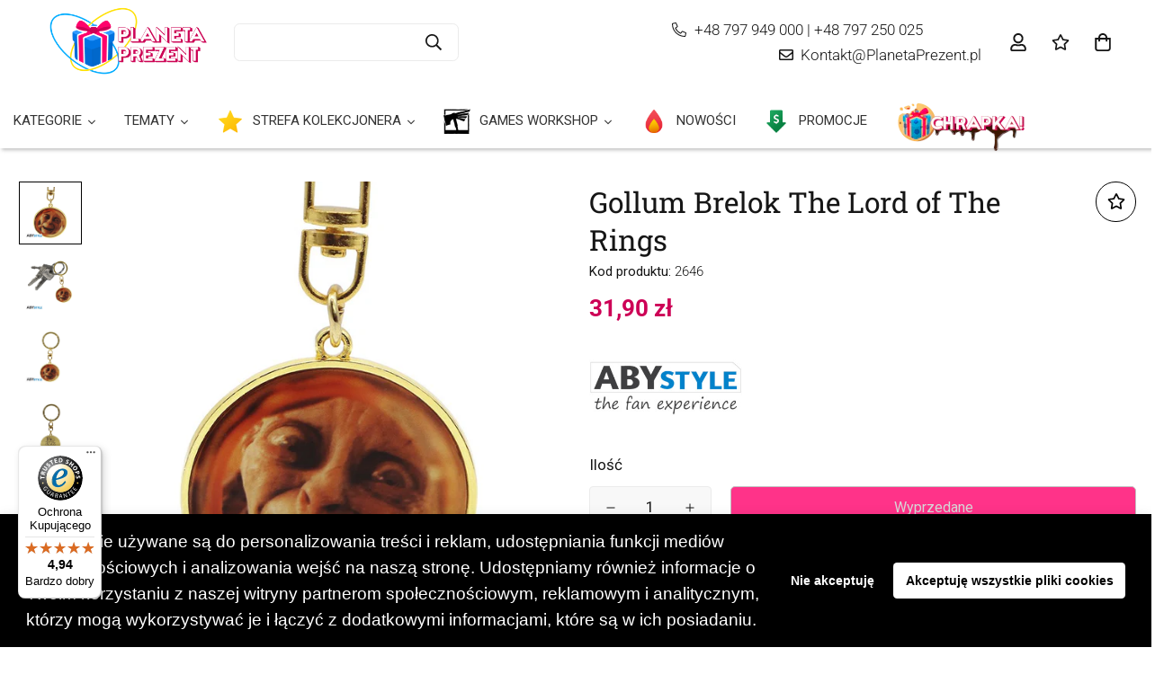

--- FILE ---
content_type: text/html; charset=utf-8
request_url: https://planetaprezent.pl/products/gollum-brelok-the-lord-of-the-rings
body_size: 81442
content:


<!doctype html>
<html
  class="no-js supports-no-cookies"
  lang="pl"
  data-template="product"
  
>
<head>
	<meta charset="utf-8">
	<meta http-equiv="X-UA-Compatible" content="IE=edge">
    <meta name="google-site-verification" content="fAmA-ZreXXjeBOTo0z5f7HwFu5r2Yp_d4erJDm_Njo4" />
  
	<meta name="viewport" content="width=device-width, initial-scale=1, maximum-scale=1.0, user-scalable=0">
	<meta name="theme-color" content="#161616"><link rel="canonical" href="https://planetaprezent.pl/products/gollum-brelok-the-lord-of-the-rings"><link rel="preload" as="style" href="//planetaprezent.pl/cdn/shop/t/6/assets/product-template.css?v=22632157802207836741691738349"><link rel="preload" as="style" href="//planetaprezent.pl/cdn/shop/t/6/assets/theme.css?v=113595721461855960641757510945">


<link rel="dns-prefetch" href="https://planetaprezent.pl/products/gollum-brelok-the-lord-of-the-rings" crossorigin>
<link rel="dns-prefetch" href="https://cdn.shopify.com" crossorigin>
<link rel="preconnect" href="https://planetaprezent.pl/products/gollum-brelok-the-lord-of-the-rings" crossorigin>
<link rel="preconnect" href="https://cdn.shopify.com" crossorigin>
<link rel="preload" as="style" href="//planetaprezent.pl/cdn/shop/t/6/assets/chunk.css?v=651359810727731791698051928">
<link rel="preload" as="script" href="//planetaprezent.pl/cdn/shop/t/6/assets/app.min.js?v=74502586755104031401691738349">
<link rel="preload" as="script" href="//planetaprezent.pl/cdn/shop/t/6/assets/foxkit-app.min.js?v=48166617155657649261691738349">
<link rel="preload" as="script" href="//planetaprezent.pl/cdn/shop/t/6/assets/lazy-image.min.js?v=164341435460352801361691738349">

<link rel="shortcut icon" href="//planetaprezent.pl/cdn/shop/files/android-chrome-512x512.png?crop=center&height=32&v=1680605936&width=32" type="image/png"><title class="product">Gollum Brelok The Lord of The Rings</title><meta name="description" content="Musisz go znać ... Jest z pochodzenia Hobbitem i kiedyś nazywał się Smeagol. Nie sądzisz? A jednak uwielbia zagadki... Zapewne znacie go jako Golluma... Ten, który szuka Jedynego Pierścienia i chce go zdobyć wszelkimi sposobami? - Brelok z wysokiej jakości metalu- Opakowanie z kartą blister - Wymiary: 4,2 cm x 4,2 cm"><meta property="og:site_name" content="Planeta Prezent">
<meta property="og:url" content="https://planetaprezent.pl/products/gollum-brelok-the-lord-of-the-rings">
<meta property="og:title" content="Gollum Brelok The Lord of The Rings">
<meta property="og:type" content="product">
<meta property="og:description" content="Musisz go znać ... Jest z pochodzenia Hobbitem i kiedyś nazywał się Smeagol. Nie sądzisz? A jednak uwielbia zagadki... Zapewne znacie go jako Golluma... Ten, który szuka Jedynego Pierścienia i chce go zdobyć wszelkimi sposobami? - Brelok z wysokiej jakości metalu- Opakowanie z kartą blister - Wymiary: 4,2 cm x 4,2 cm"><meta property="og:image" content="http://planetaprezent.pl/cdn/shop/files/3665361083498.jpg?v=1688641791">
<meta property="og:image:secure_url" content="https://planetaprezent.pl/cdn/shop/files/3665361083498.jpg?v=1688641791">
<meta property="og:image:width" content="800">
<meta property="og:image:height" content="800"><meta property="og:price:amount" content="31,90">
<meta property="og:price:currency" content="PLN"><meta name="twitter:card" content="summary_large_image">
<meta name="twitter:title" content="Gollum Brelok The Lord of The Rings">
<meta name="twitter:description" content="Musisz go znać ... Jest z pochodzenia Hobbitem i kiedyś nazywał się Smeagol. Nie sądzisz? A jednak uwielbia zagadki... Zapewne znacie go jako Golluma... Ten, który szuka Jedynego Pierścienia i chce go zdobyć wszelkimi sposobami? - Brelok z wysokiej jakości metalu- Opakowanie z kartą blister - Wymiary: 4,2 cm x 4,2 cm">

<link rel="preconnect" href="https://fonts.shopifycdn.com" crossorigin><link rel="preload" as="font" href="//planetaprezent.pl/cdn/fonts/roboto/roboto_n3.9ac06d5955eb603264929711f38e40623ddc14db.woff2" type="font/woff2" crossorigin>
  <link rel="preload" as="font" href="//planetaprezent.pl/cdn/fonts/roboto/roboto_n7.f38007a10afbbde8976c4056bfe890710d51dec2.woff2" type="font/woff2" crossorigin><link rel="preload" as="font" href="//planetaprezent.pl/cdn/fonts/roboto_slab/robotoslab_n4.d3a9266696fe77645ad2b6579a2b30c11742dc68.woff2" type="font/woff2" crossorigin><style media="print" id="mn-font-style">
  @font-face {  font-family: "Roboto Slab";  font-weight: 400;  font-style: normal;  font-display: swap;  src: url("//planetaprezent.pl/cdn/fonts/roboto_slab/robotoslab_n4.d3a9266696fe77645ad2b6579a2b30c11742dc68.woff2") format("woff2"),       url("//planetaprezent.pl/cdn/fonts/roboto_slab/robotoslab_n4.ac73924d0e45cb28b8adb30cbb4ff26dbe125c23.woff") format("woff");}@font-face {  font-family: "Roboto Slab";  font-weight: 700;  font-style: normal;  font-display: swap;  src: url("//planetaprezent.pl/cdn/fonts/roboto_slab/robotoslab_n7.5242eb50a2e2688ccb1b3a90257e09ca8f40a7fe.woff2") format("woff2"),       url("//planetaprezent.pl/cdn/fonts/roboto_slab/robotoslab_n7.6217d6e8cdce1468038779247b461b93d14a8e93.woff") format("woff");}@font-face {  font-family: "Roboto Slab";  font-weight: 300;  font-style: normal;  font-display: swap;  src: url("//planetaprezent.pl/cdn/fonts/roboto_slab/robotoslab_n3.334bc4a7f64493b05cb1091c15b7be46b0d4a0d9.woff2") format("woff2"),       url("//planetaprezent.pl/cdn/fonts/roboto_slab/robotoslab_n3.4929d403660e3d9ae4428ca43a713d8a307fd79b.woff") format("woff");}:root {  --font-stack-header: "Roboto Slab", serif;  --font-style-header: normal;  --font-weight-header: 400;  --font-weight-header--bolder: 700;  --font-weight-header--lighter: 300;}@font-face {  font-family: Roboto;  font-weight: 300;  font-style: normal;  font-display: swap;  src: url("//planetaprezent.pl/cdn/fonts/roboto/roboto_n3.9ac06d5955eb603264929711f38e40623ddc14db.woff2") format("woff2"),       url("//planetaprezent.pl/cdn/fonts/roboto/roboto_n3.797df4bf78042ba6106158fcf6a8d0e116fbfdae.woff") format("woff");}@font-face {  font-family: Roboto;  font-weight: 700;  font-style: normal;  font-display: swap;  src: url("//planetaprezent.pl/cdn/fonts/roboto/roboto_n7.f38007a10afbbde8976c4056bfe890710d51dec2.woff2") format("woff2"),       url("//planetaprezent.pl/cdn/fonts/roboto/roboto_n7.94bfdd3e80c7be00e128703d245c207769d763f9.woff") format("woff");}@font-face {  font-family: Roboto;  font-weight: 400;  font-style: normal;  font-display: swap;  src: url("//planetaprezent.pl/cdn/fonts/roboto/roboto_n4.2019d890f07b1852f56ce63ba45b2db45d852cba.woff2") format("woff2"),       url("//planetaprezent.pl/cdn/fonts/roboto/roboto_n4.238690e0007583582327135619c5f7971652fa9d.woff") format("woff");}@font-face {  font-family: Roboto;  font-weight: 300;  font-style: italic;  font-display: swap;  src: url("//planetaprezent.pl/cdn/fonts/roboto/roboto_i3.7ba64865c0576ce320cbaa5e1e04a91d9daa2d3a.woff2") format("woff2"),       url("//planetaprezent.pl/cdn/fonts/roboto/roboto_i3.d974836b0cbb56a5fb4f6622c83b31968fe4c5d0.woff") format("woff");}@font-face {  font-family: Roboto;  font-weight: 700;  font-style: italic;  font-display: swap;  src: url("//planetaprezent.pl/cdn/fonts/roboto/roboto_i7.7ccaf9410746f2c53340607c42c43f90a9005937.woff2") format("woff2"),       url("//planetaprezent.pl/cdn/fonts/roboto/roboto_i7.49ec21cdd7148292bffea74c62c0df6e93551516.woff") format("woff");}:root {  --font-weight-body--bold: 700;  --font-weight-body--bolder: 400;  --font-stack-body: Roboto, sans-serif;  --font-style-body: normal;  --font-weight-body: 300;}
</style>
<style media="print" id="mn-critical-css">
  html{font-size:calc(var(--font-base-size,16) * 1px)}body{font-family:var(--font-stack-body)!important;font-weight:var(--font-weight-body);font-style:var(--font-style-body);color:var(--color-body-text);font-size:calc(var(--font-base-size,16) * 1px);line-height:calc(var(--base-line-height) * 1px);scroll-behavior:smooth}body .h1,body .h2,body .h3,body .h4,body .h5,body .h6,body h1,body h2,body h3,body h4,body h5,body h6{font-family:var(--font-stack-header);font-weight:var(--font-weight-header);font-style:var(--font-style-header);color:var(--color-heading-text);line-height:normal}body .h1,body h1{font-size:calc(((var(--font-h1-mobile))/ (var(--font-base-size))) * 1rem)}body .h2,body h2{font-size:calc(((var(--font-h2-mobile))/ (var(--font-base-size))) * 1rem)}body .h3,body h3{font-size:calc(((var(--font-h3-mobile))/ (var(--font-base-size))) * 1rem)}body .h4,body h4{font-size:calc(((var(--font-h4-mobile))/ (var(--font-base-size))) * 1rem)}body .h5,body h5{font-size:calc(((var(--font-h5-mobile))/ (var(--font-base-size))) * 1rem)}body .h6,body h6{font-size:calc(((var(--font-h6-mobile))/ (var(--font-base-size))) * 1rem);line-height:1.4}@media only screen and (min-width:768px){body .h1,body h1{font-size:calc(((var(--font-h1-desktop))/ (var(--font-base-size))) * 1rem)}body .h2,body h2{font-size:calc(((var(--font-h2-desktop))/ (var(--font-base-size))) * 1rem)}body .h3,body h3{font-size:calc(((var(--font-h3-desktop))/ (var(--font-base-size))) * 1rem)}body .h4,body h4{font-size:calc(((var(--font-h4-desktop))/ (var(--font-base-size))) * 1rem)}body .h5,body h5{font-size:calc(((var(--font-h5-desktop))/ (var(--font-base-size))) * 1rem)}body .h6,body h6{font-size:calc(((var(--font-h6-desktop))/ (var(--font-base-size))) * 1rem)}}.swiper-wrapper{display:flex}.swiper-container:not(.swiper-container-initialized) .swiper-slide{width:calc(100% / var(--items,1));flex:0 0 auto}@media (max-width:1023px){.swiper-container:not(.swiper-container-initialized) .swiper-slide{min-width:40vw;flex:0 0 auto}}@media (max-width:767px){.swiper-container:not(.swiper-container-initialized) .swiper-slide{min-width:66vw;flex:0 0 auto}}.opacity-0{opacity:0}.opacity-100{opacity:1!important;}.placeholder-background{position:absolute;top:0;right:0;bottom:0;left:0;pointer-events:none}.placeholder-background--animation{background-color:#000;animation:placeholder-background-loading 1.5s infinite linear}[data-image-loading]{position:relative}[data-image-loading]:after{content:'';background-color:#000;animation:placeholder-background-loading 1.5s infinite linear;position:absolute;top:0;left:0;width:100%;height:100%;z-index:1}[data-image-loading] img.lazyload{opacity:0}[data-image-loading] img.lazyloaded{opacity:1}.no-js [data-image-loading]{animation-name:none}.lazyload--fade-in{opacity:0;transition:.25s all}.lazyload--fade-in.lazyloaded{opacity:1}@media (min-width:768px){.hidden.md\:block{display:block!important}.hidden.md\:flex{display:flex!important}.hidden.md\:grid{display:grid!important}}@media (min-width:1024px){.hidden.lg\:block{display:block!important}.hidden.lg\:flex{display:flex!important}.hidden.lg\:grid{display:grid!important}}@media (min-width:1280px){.hidden.xl\:block{display:block!important}.hidden.xl\:flex{display:flex!important}.hidden.xl\:grid{display:grid!important}}

  h1, .h1,
  h2, .h2,
  h3, .h3,
  h4, .h4,
  h5, .h5,
  h6, .h6 {
    letter-spacing: 0px;
  }
</style>

  <script>
  // https://codebeautify.org/jsviewer

  function _debounce(fn, wait = 300) {
    let t;
    return (...args) => {
      clearTimeout(t);
      t = setTimeout(() => fn.apply(this, args), wait);
    };
  }

  try {
    window.MinimogSettings = window.MinimogSettings || {};
    window.___mnag = 'userA' + (window.___mnag1 || '') + 'gent';

    var _mh = document.querySelector('header.sf-header__mobile');
    var _dh = document.querySelector('header.sf-header__desktop');
    // Set header height
    function _shh() {
      if (!_mh || !_dh) {
        _mh = document.querySelector('header.sf-header__mobile');
        _dh = document.querySelector('header.sf-header__desktop');
      }
      // Header
      var _hd = window.innerWidth < 1024 ? _mh : _dh;
      if (_hd) {
        document.documentElement.style.setProperty('--sf-header-height', _hd.offsetHeight + 'px');
        window.MinimogSettings.headerHeight = _hd.offsetHeight;
      }
    }

    // setTopbarHeight
    function _stbh() {
      // Topbar
      var _tb = document.querySelector('.sf-topbar');
      if (_tb) {
        document.documentElement.style.setProperty('--sf-topbar-height', _tb.offsetHeight + 'px');
        window.MinimogSettings.topbarHeight = _tb.offsetHeight;
      }
    }

    // setAnnouncementHeight
    function _sah() {
      // announcement_bar
      var _ab = document.querySelector('.announcement-bar');
      if (_ab) {
        document.documentElement.style.setProperty('--sf-announcement-height', _ab.offsetHeight + 'px');
        window.MinimogSettings.topbarHeight = _ab.offsetHeight;
      }
    }

    // setMainContentPadding
    function _smcp() {
      // pageTemplate
      var _pt = document.documentElement.dataset.template;
      if (window.innerWidth >= 1024) {
        if (_dh && _dh.dataset.transparent === "true") {
          if (_pt === 'index' || _pt === 'collection') {
            document.documentElement.style.setProperty('--main-content-padding-top', '0px');
          }
        }
      } else {
        document.documentElement.style.removeProperty('--main-content-padding-top');
      }
    }

    // calculateSectionsHeight
    function _csh() {_shh();_stbh();_sah();_smcp();}
    window.addEventListener('resize', _debounce(_csh, 1000));

    document.documentElement.className = document.documentElement.className.replace('supports-no-cookies', 'supports-cookies').replace('no-js', 'js');
  } catch (error) {
    console.warn('Failed to execute critical scripts', error);
  }

  try {
    // Page speed agent
    var _nu = navigator[window.___mnag];
    var _psas = [
      {
        'b': 'ome-Li',
        'c': 'ghth',
        'd': 'ouse',
        'a': 'Chr',
      },
      {
        'd': 'hts',
        'a': 'Sp',
        'c': 'nsig',
        'b': 'eed I',
      },
      {
        'b': ' Lin',
        'd': '6_64',
        'a': 'X11;',
        'c': 'ux x8',
      }
    ];
    function __fn(i) {
      return Object.keys(_psas[i]).sort().reduce(function (a, c) { return a + _psas[i][c] }, '');
    }

    var __isPSA = (_nu.indexOf(__fn(0)) > -1 || _nu.indexOf(__fn(1)) > -1 || _nu.indexOf(__fn(2)) > -1);
    // var __isPSA = true

    window.___mnag = '!1';
    _psas = null;
  } catch (err) {
    var __isPSA = false;
    var _psas = null;
    window.___mnag = '!1';
  }

  // activateFontAndCriticalCSS
  function afnc() {
    // fontStyle & criticalStyle
    var cs = document.getElementById('mn-critical-css');
    var fs = document.getElementById('mn-font-style');
    if (cs) cs.media = 'all';
    if (fs) fs.media = 'all';
  }

  if (!__isPSA) afnc();

  // __activateStyle(this)
  function __as(l) {
    l.rel = 'stylesheet';
    l.media = 'all';
    l.removeAttribute('onload');
  }

  // _onChunkStyleLoad(this)
  function __ocsl(l) {
    if (!__isPSA) __as(l);
  }

  window.__isPSA = __isPSA;
</script>

  

  <link href="//planetaprezent.pl/cdn/shop/t/6/assets/theme.css?v=113595721461855960641757510945" rel="stylesheet" type="text/css" media="all" />
  <link href="//planetaprezent.pl/cdn/shop/t/6/assets/chunk.css?v=651359810727731791698051928" rel="stylesheet" type="text/css" media="all" />

  
<style data-shopify>:root {		/* BODY */		--base-line-height: 26;		/* PRIMARY COLORS */		--color-primary: #161616;		--plyr-color-main: #161616;		--color-primary-darker: #000000;		/* TEXT COLORS */		--color-body-text: #161616;		--color-heading-text: #161616;		--color-sub-text: #666666;		--color-text-link: #000000;		--color-text-link-hover: #999999;		/* BUTTON COLORS */		--color-btn-bg:  #ff016c;		--color-btn-bg-hover: #000000;		--color-btn-text: #ffffff;		--color-btn-text-hover: #ffffff;    	--color-btn-secondary-border: #ffffff;    	--color-btn-secondary-text: #161616;		--btn-letter-spacing: 0px;		--btn-border-radius: 5px;		--btn-border-width: 1px;		--btn-line-height: 23px;				/* PRODUCT COLORS */		--product-title-color: #161616;		--product-sale-price-color: #666666;		--product-regular-price-color: #cd0056;		--product-type-color: #666666;		--product-desc-color: #666666;		/* TOPBAR COLORS */		--color-topbar-background: #161616;		--color-topbar-text: #ffffff;		/* MENU BAR COLORS */		--color-menu-background: #ffffff;		--color-menu-text: #ffffff;		/* BORDER COLORS */		--color-border: #000000;		/* FOOTER COLORS */		--color-footer-text: #ffffff;		--color-footer-subtext: #ffffff;		--color-footer-background: #161616;		--color-footer-link: #ffffff;		--color-footer-link-hover: #F5F5F5;		--color-footer-background-mobile: #161616;		/* FOOTER BOTTOM COLORS */		--color-footer-bottom-text: #666666;		--color-footer-bottom-background: #f5f5f5;		--color-footer-bottom-background-mobile: #F5F5F5;		/* HEADER */		--color-header-text: #161616;		--color-header-transparent-text: #ffffff;		--color-main-background: #ffffff;		--color-field-background: #f8f8f8;		--color-header-background: #ffffff;		--color-cart-wishlist-count: #ffffff;		--bg-cart-wishlist-count: #231f20;		--swatch-item-background-default: #f7f8fa;		--text-gray-400: #777777;		--text-gray-9b: #9b9b9b;		--text-black: #000000;		--text-white: #ffffff;		--bg-gray-400: #f7f8fa;		--bg-black: #000000;		--rounded-full: 9999px;		--border-color-1: #eeeeee;		--border-color-2: #b2b2b2;		--border-color-3: #d2d2d2;		--border-color-4: #737373;		--color-secondary: #666666;		--color-success: #3a8735;		--color-warning: #ff706b;		--color-info: #959595;		--color-disabled: #cecece;		--bg-disabled: #f7f7f7;		--bg-hover: #737373;		--bg-color-tooltip: #000000;		--text-color-tooltip: #ffffff;		--color-image-overlay: #000000;		--opacity-image-overlay: 0.2;		--theme-shadow: 0 5px 15px 0 rgba(0, 0, 0, 0.07);    	--arrow-select-box: url(//planetaprezent.pl/cdn/shop/t/6/assets/ar-down.svg?v=92728264558441377851691738349);		/* FONT SIZES */		--font-base-size: 17;		--font-btn-size: 16px;		--font-btn-weight: 500;		--font-h1-desktop: 48;		--font-h1-mobile: 45;		--font-h2-desktop: 37;		--font-h2-mobile: 34;		--font-h3-desktop: 28;		--font-h3-mobile: 25;		--font-h4-desktop: 24;		--font-h4-mobile: 22;		--font-h5-desktop: 20;		--font-h5-mobile: 18;		--font-h6-desktop: 19;		--font-h6-mobile: 17;    	--arrow-down-url: url(//planetaprezent.pl/cdn/shop/t/6/assets/arrow-down.svg?v=157552497485556416461691738349);    	--arrow-down-white-url: url(//planetaprezent.pl/cdn/shop/t/6/assets/arrow-down-white.svg?v=70535736727834135531691738349);    	--product-title-line-clamp: unset;		--spacing-sections-desktop: 35px;        --spacing-sections-tablet: 35px;        --spacing-sections-mobile: 20px;	}
</style><link media="print" onload="this.media = 'all'" rel="stylesheet" href="//planetaprezent.pl/cdn/shop/t/6/assets/product-template.css?v=22632157802207836741691738349"><link type="text/css" href="//planetaprezent.pl/cdn/shop/t/6/assets/custom.css?v=82599738598920879911695639298" rel="stylesheet">

<style data-shopify>body {
    --container-width: 1470;
    --fluid-container-width: 1280px;
    --fluid-container-offset: 60px;
    background-color: #ffffff;
  }
  [style*="--aspect-ratio"]:before {
    padding-top: calc(100% / (0.0001 + var(--aspect-ratio, 16/9)));
  }
  @media ( max-width: 767px ) {
    [style*="--aspect-ratio"]:before {
      padding-top: calc(100% / (0.0001 + var(--aspect-ratio-mobile, var(--aspect-ratio, 16/9)) ));
    }
  }body {  line-height: 28px;}a.sf__btn,.sf__btn {  border-radius: 30px;}.sf__btn.sf__btn-secondary,a.sf__btn.sf__btn-secondary {  border-width: 2px;}[data-section-type="custom-content"] .section-my {  margin-top: 15px;}.custom__html-block {  padding: 56px 48px;  background-image: url("https://cdn.shopify.com/s/files/1/0042/0750/9567/files/10_caf6ff67-7343-426b-9fdb-b61dd702f87a.jpg?v=1623059274");  background-repeat: no-repeat;  background-size: cover;  display: flex;}.custom__html-block .left__content h3 {  font-size: 36px;  line-height: 50px;  margin-bottom: 15px;}.custom__html-block .left__content p {  color: var(--color-sub-text);}.custom__html-block .right__content span {  font-size: 18px;  color: #777;  text-decoration: line-through;  margin-bottom: 15px;  display: block;}.custom__html-block .right__content h3 {  color: #e02b2b;  font-size: 30px;  margin-bottom: 25px;}.slide__block-subtitle {  color: #e02b2b;  font-weight: 600;}.sf-header .sf-search__form:not(.mobile) {  border: 2px solid #000 !important;  border-radius: 30px;}.sf-header .sf-menu-logo-bar {  padding: 8px 0;}.sf-icon-box[data-section-id="16230587832da0d130"] .section-my {  margin-bottom: 50px;}.sf__footer-block-newsletter .sf__footer-block-title {  line-height: 52px;  font-size: 36px;}.sf__footer-block-newsletter {  padding-right: 5%;}.sf__footer-block-newsletter form input.form-control {  border-radius: 30px;  background-color: #fff;  border: 2px solid #000;}.sf__footer-block-menu .sf__footer-block-title {  font-weight: 600;}@media (min-width: 1025px) {  .sf-header .sf-search__form:not(.mobile) {    width: 600px;  }  [data-section-type="collection-list"]    .collection-card__image {    width: 150px;    height: 150px;    margin: 0 auto;  }  [data-section-type="custom-content"]:last-child .left__content {    margin-right: 150px;  }}@media (min-width: 1230px) {  .sf-header .sf-search__form:not(.mobile) {    margin-right: 8vw;  }[data-section-type="custom-content"]:first-child .sf__btn-link {  margin-top: 2rem;}[data-section-type="custom-content"]:first-child .image-card__content {  padding: 1.625rem 1.75rem;}@media (min-width: 768px) {.image__with-text .content__box h3 {  font-size: 36px;}  [data-section-type="custom-content"]:first-child .image__card-heading {    font-size: 1.625rem;    line-height: 1.4;  }}.image__with-text .content__heading {  line-height: 1.4;}@media (max-width: 767px) {  [data-section-type="slider"] .sf__mobile-button {    border-radius: 5px;  }  [data-section-type="collection-list"] .sf-column {    width: 37vw !important;  }  [data-section-type="custom-content"]:last-child .custom__html-block {    display: flex;    flex-direction: column;    padding: 2rem 0;    text-align: center;  }  .sf__newletter__form-input {    background: #fff;  }  [data-section-type="icon-box"] .sf-icon-box__inner {    display: flex;    flex-direction: row;  }  [data-section-type="icon-box"] .sf-icon-box__text {    text-align: left;  }  [data-section-type="icon-box"] .sf-icon-box__text h3 {    font-size: 18px;  }  [data-section-type="icon-box"] .sf-image--loaded {    width: 50px;  }}@media (min-width: 768px ) and ( max-width: 1279px) {  .sf-custom--01 .image__card-heading {    font-size: 1.875rem;  }}#heart {    animation: heartbeat 1s infinite;}#heart:before,#heart:after {    position: absolute;    content: "";    left: 50px;    top: 0;    width: 50px;    height: 80px;    background: #fff;    -moz-border-radius: 50px 50px 0 0;    border-radius: 50px 50px 0 0;    -webkit-transform: rotate(-45deg);       -moz-transform: rotate(-45deg);        -ms-transform: rotate(-45deg);         -o-transform: rotate(-45deg);            transform: rotate(-45deg);    -webkit-transform-origin: 0 100%;       -moz-transform-origin: 0 100%;        -ms-transform-origin: 0 100%;         -o-transform-origin: 0 100%;            transform-origin: 0 100%;}#heart:after {    left: 0;    -webkit-transform: rotate(45deg);       -moz-transform: rotate(45deg);        -ms-transform: rotate(45deg);         -o-transform: rotate(45deg);            transform: rotate(45deg);    -webkit-transform-origin: 100% 100%;       -moz-transform-origin: 100% 100%;        -ms-transform-origin: 100% 100%;         -o-transform-origin: 100% 100%;            transform-origin :100% 100%;}@keyframes heartbeat{  0%  {    transform: scale( .9 );  }  20%  {    transform: scale( 1 );  }  40%  {    transform: scale( .9 );  }  60%  {    transform: scale( 1 );  }  80%  {    transform: scale( .9 );  }  100%  {    transform: scale( .9 );  }}.gm-level-2 {border-left:1px solid #ffffff;}@media only screen and (max-device-width: 600px) {.ukryjmob {display:none;}}@media only screen and (min-device-width: 600px) {.ukryjkomp {display:none;}.gm-submenu {width: 1320px !important;}}
</style>


  <script src="//planetaprezent.pl/cdn/shop/t/6/assets/theme-global.js?v=144249070370253896301691738349" defer="defer"></script>
  <script src="//planetaprezent.pl/cdn/shop/t/6/assets/product-form.min.js?v=142644972347708315361691738349" defer="defer"></script>
  <script src="//planetaprezent.pl/cdn/shop/t/6/assets/lazy-image.min.js?v=164341435460352801361691738349" defer="defer"></script>

  <script>window.performance && window.performance.mark && window.performance.mark('shopify.content_for_header.start');</script><meta id="shopify-digital-wallet" name="shopify-digital-wallet" content="/66080702697/digital_wallets/dialog">
<link rel="alternate" type="application/json+oembed" href="https://planetaprezent.pl/products/gollum-brelok-the-lord-of-the-rings.oembed">
<script async="async" src="/checkouts/internal/preloads.js?locale=pl-PL"></script>
<script id="shopify-features" type="application/json">{"accessToken":"afaecc2b2fef7e5a7226208ccc153821","betas":["rich-media-storefront-analytics"],"domain":"planetaprezent.pl","predictiveSearch":true,"shopId":66080702697,"locale":"pl"}</script>
<script>var Shopify = Shopify || {};
Shopify.shop = "8adfb5.myshopify.com";
Shopify.locale = "pl";
Shopify.currency = {"active":"PLN","rate":"1.0"};
Shopify.country = "PL";
Shopify.theme = {"name":"Copy of MINIMOG v3.0.1 (10\/06) - Electronic","id":151809294668,"schema_name":"Minimog - OS 2.0","schema_version":"3.0.1","theme_store_id":null,"role":"main"};
Shopify.theme.handle = "null";
Shopify.theme.style = {"id":null,"handle":null};
Shopify.cdnHost = "planetaprezent.pl/cdn";
Shopify.routes = Shopify.routes || {};
Shopify.routes.root = "/";</script>
<script type="module">!function(o){(o.Shopify=o.Shopify||{}).modules=!0}(window);</script>
<script>!function(o){function n(){var o=[];function n(){o.push(Array.prototype.slice.apply(arguments))}return n.q=o,n}var t=o.Shopify=o.Shopify||{};t.loadFeatures=n(),t.autoloadFeatures=n()}(window);</script>
<script id="shop-js-analytics" type="application/json">{"pageType":"product"}</script>
<script defer="defer" async type="module" src="//planetaprezent.pl/cdn/shopifycloud/shop-js/modules/v2/client.init-shop-cart-sync_DT_kDNqE.pl.esm.js"></script>
<script defer="defer" async type="module" src="//planetaprezent.pl/cdn/shopifycloud/shop-js/modules/v2/chunk.common_B-_zhGeS.esm.js"></script>
<script type="module">
  await import("//planetaprezent.pl/cdn/shopifycloud/shop-js/modules/v2/client.init-shop-cart-sync_DT_kDNqE.pl.esm.js");
await import("//planetaprezent.pl/cdn/shopifycloud/shop-js/modules/v2/chunk.common_B-_zhGeS.esm.js");

  window.Shopify.SignInWithShop?.initShopCartSync?.({"fedCMEnabled":true,"windoidEnabled":true});

</script>
<script>(function() {
  var isLoaded = false;
  function asyncLoad() {
    if (isLoaded) return;
    isLoaded = true;
    var urls = ["https:\/\/cdn.shopify.com\/s\/files\/1\/0033\/3538\/9233\/files\/pushdaddy_a3.js?shop=8adfb5.myshopify.com","https:\/\/tseish-app.connect.trustedshops.com\/esc.js?apiBaseUrl=aHR0cHM6Ly90c2Vpc2gtYXBwLmNvbm5lY3QudHJ1c3RlZHNob3BzLmNvbQ==\u0026instanceId=OGFkZmI1Lm15c2hvcGlmeS5jb20=\u0026shop=8adfb5.myshopify.com"];
    for (var i = 0; i < urls.length; i++) {
      var s = document.createElement('script');
      s.type = 'text/javascript';
      s.async = true;
      s.src = urls[i];
      var x = document.getElementsByTagName('script')[0];
      x.parentNode.insertBefore(s, x);
    }
  };
  if(window.attachEvent) {
    window.attachEvent('onload', asyncLoad);
  } else {
    window.addEventListener('load', asyncLoad, false);
  }
})();</script>
<script id="__st">var __st={"a":66080702697,"offset":3600,"reqid":"b2096536-40e0-4479-a2ea-bf04a6e25985-1768904383","pageurl":"planetaprezent.pl\/products\/gollum-brelok-the-lord-of-the-rings","u":"ccb10a0ab14d","p":"product","rtyp":"product","rid":8638751801676};</script>
<script>window.ShopifyPaypalV4VisibilityTracking = true;</script>
<script id="captcha-bootstrap">!function(){'use strict';const t='contact',e='account',n='new_comment',o=[[t,t],['blogs',n],['comments',n],[t,'customer']],c=[[e,'customer_login'],[e,'guest_login'],[e,'recover_customer_password'],[e,'create_customer']],r=t=>t.map((([t,e])=>`form[action*='/${t}']:not([data-nocaptcha='true']) input[name='form_type'][value='${e}']`)).join(','),a=t=>()=>t?[...document.querySelectorAll(t)].map((t=>t.form)):[];function s(){const t=[...o],e=r(t);return a(e)}const i='password',u='form_key',d=['recaptcha-v3-token','g-recaptcha-response','h-captcha-response',i],f=()=>{try{return window.sessionStorage}catch{return}},m='__shopify_v',_=t=>t.elements[u];function p(t,e,n=!1){try{const o=window.sessionStorage,c=JSON.parse(o.getItem(e)),{data:r}=function(t){const{data:e,action:n}=t;return t[m]||n?{data:e,action:n}:{data:t,action:n}}(c);for(const[e,n]of Object.entries(r))t.elements[e]&&(t.elements[e].value=n);n&&o.removeItem(e)}catch(o){console.error('form repopulation failed',{error:o})}}const l='form_type',E='cptcha';function T(t){t.dataset[E]=!0}const w=window,h=w.document,L='Shopify',v='ce_forms',y='captcha';let A=!1;((t,e)=>{const n=(g='f06e6c50-85a8-45c8-87d0-21a2b65856fe',I='https://cdn.shopify.com/shopifycloud/storefront-forms-hcaptcha/ce_storefront_forms_captcha_hcaptcha.v1.5.2.iife.js',D={infoText:'Chronione przez hCaptcha',privacyText:'Prywatność',termsText:'Warunki'},(t,e,n)=>{const o=w[L][v],c=o.bindForm;if(c)return c(t,g,e,D).then(n);var r;o.q.push([[t,g,e,D],n]),r=I,A||(h.body.append(Object.assign(h.createElement('script'),{id:'captcha-provider',async:!0,src:r})),A=!0)});var g,I,D;w[L]=w[L]||{},w[L][v]=w[L][v]||{},w[L][v].q=[],w[L][y]=w[L][y]||{},w[L][y].protect=function(t,e){n(t,void 0,e),T(t)},Object.freeze(w[L][y]),function(t,e,n,w,h,L){const[v,y,A,g]=function(t,e,n){const i=e?o:[],u=t?c:[],d=[...i,...u],f=r(d),m=r(i),_=r(d.filter((([t,e])=>n.includes(e))));return[a(f),a(m),a(_),s()]}(w,h,L),I=t=>{const e=t.target;return e instanceof HTMLFormElement?e:e&&e.form},D=t=>v().includes(t);t.addEventListener('submit',(t=>{const e=I(t);if(!e)return;const n=D(e)&&!e.dataset.hcaptchaBound&&!e.dataset.recaptchaBound,o=_(e),c=g().includes(e)&&(!o||!o.value);(n||c)&&t.preventDefault(),c&&!n&&(function(t){try{if(!f())return;!function(t){const e=f();if(!e)return;const n=_(t);if(!n)return;const o=n.value;o&&e.removeItem(o)}(t);const e=Array.from(Array(32),(()=>Math.random().toString(36)[2])).join('');!function(t,e){_(t)||t.append(Object.assign(document.createElement('input'),{type:'hidden',name:u})),t.elements[u].value=e}(t,e),function(t,e){const n=f();if(!n)return;const o=[...t.querySelectorAll(`input[type='${i}']`)].map((({name:t})=>t)),c=[...d,...o],r={};for(const[a,s]of new FormData(t).entries())c.includes(a)||(r[a]=s);n.setItem(e,JSON.stringify({[m]:1,action:t.action,data:r}))}(t,e)}catch(e){console.error('failed to persist form',e)}}(e),e.submit())}));const S=(t,e)=>{t&&!t.dataset[E]&&(n(t,e.some((e=>e===t))),T(t))};for(const o of['focusin','change'])t.addEventListener(o,(t=>{const e=I(t);D(e)&&S(e,y())}));const B=e.get('form_key'),M=e.get(l),P=B&&M;t.addEventListener('DOMContentLoaded',(()=>{const t=y();if(P)for(const e of t)e.elements[l].value===M&&p(e,B);[...new Set([...A(),...v().filter((t=>'true'===t.dataset.shopifyCaptcha))])].forEach((e=>S(e,t)))}))}(h,new URLSearchParams(w.location.search),n,t,e,['guest_login'])})(!0,!0)}();</script>
<script integrity="sha256-4kQ18oKyAcykRKYeNunJcIwy7WH5gtpwJnB7kiuLZ1E=" data-source-attribution="shopify.loadfeatures" defer="defer" src="//planetaprezent.pl/cdn/shopifycloud/storefront/assets/storefront/load_feature-a0a9edcb.js" crossorigin="anonymous"></script>
<script data-source-attribution="shopify.dynamic_checkout.dynamic.init">var Shopify=Shopify||{};Shopify.PaymentButton=Shopify.PaymentButton||{isStorefrontPortableWallets:!0,init:function(){window.Shopify.PaymentButton.init=function(){};var t=document.createElement("script");t.src="https://planetaprezent.pl/cdn/shopifycloud/portable-wallets/latest/portable-wallets.pl.js",t.type="module",document.head.appendChild(t)}};
</script>
<script data-source-attribution="shopify.dynamic_checkout.buyer_consent">
  function portableWalletsHideBuyerConsent(e){var t=document.getElementById("shopify-buyer-consent"),n=document.getElementById("shopify-subscription-policy-button");t&&n&&(t.classList.add("hidden"),t.setAttribute("aria-hidden","true"),n.removeEventListener("click",e))}function portableWalletsShowBuyerConsent(e){var t=document.getElementById("shopify-buyer-consent"),n=document.getElementById("shopify-subscription-policy-button");t&&n&&(t.classList.remove("hidden"),t.removeAttribute("aria-hidden"),n.addEventListener("click",e))}window.Shopify?.PaymentButton&&(window.Shopify.PaymentButton.hideBuyerConsent=portableWalletsHideBuyerConsent,window.Shopify.PaymentButton.showBuyerConsent=portableWalletsShowBuyerConsent);
</script>
<script data-source-attribution="shopify.dynamic_checkout.cart.bootstrap">document.addEventListener("DOMContentLoaded",(function(){function t(){return document.querySelector("shopify-accelerated-checkout-cart, shopify-accelerated-checkout")}if(t())Shopify.PaymentButton.init();else{new MutationObserver((function(e,n){t()&&(Shopify.PaymentButton.init(),n.disconnect())})).observe(document.body,{childList:!0,subtree:!0})}}));
</script>

<script>window.performance && window.performance.mark && window.performance.mark('shopify.content_for_header.end');</script>

  




<!-- BEGIN app block: shopify://apps/smart-filter-search/blocks/app-embed/5cc1944c-3014-4a2a-af40-7d65abc0ef73 --><link href="https://cdn.shopify.com/extensions/019bda53-6957-7964-825d-c11097450731/smart-product-filters-611/assets/globo.filter.min.js" as="script" rel="preload">
<link rel="preconnect" href="https://filter-eu9.globo.io" crossorigin>
<link rel="dns-prefetch" href="https://filter-eu9.globo.io"><link rel="stylesheet" href="https://cdn.shopify.com/extensions/019bda53-6957-7964-825d-c11097450731/smart-product-filters-611/assets/globo.search.css" media="print" onload="this.media='all'">

<meta id="search_terms_value" content="" />
<!-- BEGIN app snippet: global.variables --><script>
  window.shopCurrency = "PLN";
  window.shopCountry = "PL";
  window.shopLanguageCode = "pl";

  window.currentCurrency = "PLN";
  window.currentCountry = "PL";
  window.currentLanguageCode = "pl";

  window.shopCustomer = false

  window.useCustomTreeTemplate = true;
  window.useCustomProductTemplate = true;

  window.GloboFilterRequestOrigin = "https://planetaprezent.pl";
  window.GloboFilterShopifyDomain = "8adfb5.myshopify.com";
  window.GloboFilterSFAT = "";
  window.GloboFilterSFApiVersion = "2025-04";
  window.GloboFilterProxyPath = "/apps/globofilters";
  window.GloboFilterRootUrl = "";
  window.GloboFilterTranslation = {"search":{"suggestions":"Czy szukasz..?","collections":"Kolekcje","pages":"Pages","product":"Product","products":"Produkty","view_all":"Search for","view_all_products":"Zobacz wszystkie produkty","not_found":"Sorry, nothing found for","product_not_found":"No products were found","no_result_keywords_suggestions_title":"Popular searches","no_result_products_suggestions_title":"However, You may like","zero_character_keywords_suggestions_title":"Suggestions","zero_character_popular_searches_title":"Popular searches","zero_character_products_suggestions_title":"Trending products"},"form":{"heading":"Search products","select":"-- Select --","search":"Search","submit":"Search","clear":"Wyczyść"},"filter":{"filter_by":"Filtrowane przez","clear_all":"Wyczyść","view":"Wyświetl","clear":"Wyczyść","in_stock":"Dostępne","out_of_stock":"Niedostępne","ready_to_ship":"Ready to ship","search":"Search options","choose_values":"Choose values"},"sort":{"sort_by":"Sort By","manually":"Featured","availability_in_stock_first":"Availability","relevance":"Trafność","best_selling":"Najpopularniejsze","alphabetically_a_z":"Alphabetically, A-Z","alphabetically_z_a":"Alphabetically, Z-A","price_low_to_high":"Cena, od najniższej do najwyższej","price_high_to_low":"Cena, od najwyższej do najniższej","date_new_to_old":"Data, od najnowszego do najstarszego","date_old_to_new":"Data, od najstarszego do najnowszego","sale_off":"% Sale off"},"product":{"add_to_cart":"Dodaj do koszyka","unavailable":"Niedostępne","sold_out":"Wyprzedane","sale":"Promocja!","load_more":"Zobacz więcej","limit":"Pokaż","search":"Search products","no_results":"Ugh.... Coś poprawiamy! Wróć za max 5 minut! Serio ;)"},"labels":{"55717":"Kolekcja","55720":"Cena","55722":"Dostępność","182672":"Cena","182682":"Kolekcja"}};
  window.isMultiCurrency =false;
  window.globoEmbedFilterAssetsUrl = 'https://cdn.shopify.com/extensions/019bda53-6957-7964-825d-c11097450731/smart-product-filters-611/assets/';
  window.assetsUrl = window.globoEmbedFilterAssetsUrl;
  window.GloboMoneyFormat = "{{amount_with_comma_separator}} zł";
</script><!-- END app snippet -->
<script type="text/javascript" hs-ignore data-ccm-injected>
document.getElementsByTagName('html')[0].classList.add('spf-filter-loading', 'spf-has-filter');
window.enabledEmbedFilter = true;
window.sortByRelevance = false;
window.moneyFormat = "{{amount_with_comma_separator}} zł";
window.GloboMoneyWithCurrencyFormat = "{{amount_with_comma_separator}} zł PLN";
window.filesUrl = '//planetaprezent.pl/cdn/shop/files/';
window.GloboThemesInfo ={"135158661353":{"id":135158661353,"name":"Dawn","theme_store_id":887,"theme_name":"Dawn"},"135938703593":{"id":135938703593,"name":"MINIMOG v3.0.1 (10\/06) - Electronic","theme_store_id":null,"theme_name":"Minimog - OS 2.0","theme_version":"3.0.1"},"135942537449":{"id":135942537449,"name":"MINIMOG v3.0.1 (10\/06) - Electronic","theme_store_id":null,"theme_name":"Minimog - OS 2.0","theme_version":"3.0.1"},"135942963433":{"id":135942963433,"name":"MINIMOG v3.0.1 (10\/06) - Electronic","theme_store_id":null,"theme_name":"Minimog - OS 2.0","theme_version":"3.0.1"},"151445209420":{"id":151445209420,"name":"Minimog-3.5.0","theme_store_id":null,"theme_name":"Minimog - OS 2.0","theme_version":"3.5.0"},"151809294668":{"id":151809294668,"name":"Copy of MINIMOG v3.0.1 (10\/06) - Electronic","theme_store_id":null,"theme_name":"Minimog - OS 2.0","theme_version":"3.0.1"},"151811490124":{"id":151811490124,"name":"Copy of Copy of MINIMOG v3.0.1 (10\/06) - Electr...","theme_store_id":null,"theme_name":"Minimog - OS 2.0","theme_version":"3.0.1"},"154012090700":{"id":154012090700,"name":"T4E","theme_store_id":null,"theme_name":"Minimog - OS 2.0","theme_version":"3.0.1"},"154800849228":{"id":154800849228,"name":"[SPF Draf] Electronic","theme_store_id":null,"theme_name":"Minimog - OS 2.0","theme_version":"3.0.1"}};



var GloboEmbedFilterConfig = {
api: {filterUrl: "https://filter-eu9.globo.io/filter",searchUrl: "https://filter-eu9.globo.io/search", url: "https://filter-eu9.globo.io"},
shop: {
name: "Planeta Prezent",
url: "https://planetaprezent.pl",
domain: "8adfb5.myshopify.com",
locale: "pl",
cur_locale: "pl",
predictive_search_url: "/search/suggest",
country_code: "PL",
root_url: "",
cart_url: "/cart",
search_url: "/search",
cart_add_url: "/cart/add",
search_terms_value: "",
product_image: {width: 360, height: 504},
no_image_url: "https://cdn.shopify.com/s/images/themes/product-1.png",
swatches: [],
swatchConfig: {"enable":true,"color":["colour","color"],"label":["size"]},
enableRecommendation: false,
hideOneValue: false,
newUrlStruct: true,
newUrlForSEO: false,redirects: [],
images: {},
settings: {"use_favicon":true,"favicon":"\/\/planetaprezent.pl\/cdn\/shop\/files\/android-chrome-512x512.png?v=1680605936","use_ajax_atc":true,"show_scroll_top_button":true,"enable_rtl":false,"language_support_rtl":"he,ar","container_width":1470,"container_fluid_width":1280,"container_fluid_offset":60,"spacing_sections":35,"color_primary":"#161616","color_main_bg":"#ffffff","color_field_bg":"#f8f8f8","color_body_text":"#161616","color_heading_text":"#161616","color_sub_text":"#666666","color_text_link":"#000000","color_text_link_hover":"#999999","color_btn_bg":"#ff016c","color_btn_text":"#ffffff","color_btn_secondary_border":"#ffffff","color_btn_secondary_text":"#161616","color_btn_bg_hover":"#000000","color_btn_text_hover":"#ffffff","product_title_color":"#161616","prod_sale_price_color":"#666666","prod_regular_price_color":"#cd0056","prod_type_color":"#666666","prod_desc_color":"#666666","color_annoucement_bg":"#ff016c","color_annoucement_text":"#ffffff","color_topbar_bg":"#161616","color_topbar_text":"#ffffff","color_header_bg":"#ffffff","color_header_link":"#161616","color_header_transparent":"#ffffff","color_cart_wishlist_count":"#ffffff","bg_cart_wishlist_count":"#231f20","color_menu_bar_bg":"#ffffff","color_menu_bar_text":"#ffffff","color_footer_bg":"#161616","color_footer_text":"#ffffff","color_footer_subtext":"#ffffff","color_footer_link":"#ffffff","color_footer_link_hover":"#F5F5F5","color_footer_bg_mb":"#161616","color_footer_bottom_bg":"#f5f5f5","color_footer_bottom_text":"#666666","color_footer_bottom_bg_mb":"#F5F5F5","color_border":"#000000","img_overlay_bg":"#000000","img_overlay_opacity":20,"tooltip_background_color":"#000000","tooltip_text_color":"#ffffff","type_base_font":{"error":"json not allowed for this object"},"use_custom_font_body":false,"custom_body_font":"https:\/\/cdn.shopify.com\/s\/files\/1\/0042\/0750\/9567\/files\/Jost-SemiBold.ttf?v=1622602297@600\nhttps:\/\/cdn.shopify.com\/s\/files\/1\/0042\/0750\/9567\/files\/Jost-Medium.ttf?v=1622443602@500\nhttps:\/\/cdn.shopify.com\/s\/files\/1\/0042\/0750\/9567\/files\/Jost-Regular.ttf?v=1622447664@400","custom_body_weight":"500","type_base_size":17,"type_base_line_height":26,"type_header_font":{"error":"json not allowed for this object"},"use_custom_font_heading":false,"custom_heading_font":"https:\/\/cdn.shopify.com\/s\/files\/1\/0042\/0750\/9567\/files\/Jost-SemiBold.ttf?v=1622602297@600\nhttps:\/\/cdn.shopify.com\/s\/files\/1\/0042\/0750\/9567\/files\/Jost-Medium.ttf?v=1622443602@500\nhttps:\/\/cdn.shopify.com\/s\/files\/1\/0042\/0750\/9567\/files\/Jost-Regular.ttf?v=1622447664@400","custom_heading_weight":"500","type_header_base_size":36,"type_header_spacing":0,"btn_uppercase_text":false,"btn_base_size":16,"btn_letter_spacing":0,"btn_border_width":1,"btn_border_radius":5,"btn_line_height":23,"btn_weight":"500","pcard_layout":"1","pcard_alignment":"left","pcard_image_ratio":"1\/1","show_second_img":true,"show_swatch_option":true,"pcard_option_name":"Color","pcard_option_design":"color","pcard_limit_values_number":4,"show_cart_button":true,"show_quickview_button":true,"show_wishlist_button":true,"show_compare_button":false,"show_countdown":false,"select_option_button_action":"popup","on_sale_badge":"hide","show_badge_soldout":true,"show_review_badge":false,"show_badge_sale":false,"show_vendor":true,"uppercase_prd_name":false,"pcard_title_line_clamp":"unset","pcard_show_lowest_prices":false,"variant_option_design_default":"button","variant_option_title1":"Size","variant_option_design1":"button","variant_option_display_name1":"","variant_option_title2":"Color","variant_option_design2":"color","variant_option_display_name2":"","variant_option_title3":"Material","variant_option_design3":"color","variant_option_display_name3":"","variant_option_title4":"Brand","variant_option_design4":"dropdown","variant_option_display_name4":"","variant_option_title5":"Type","variant_option_design5":"default","variant_option_display_name5":"","product_colors":"red: #FF6961,\nyellow: #FDDA76,\nblack: #000000,\nblue: #8DB4D2,\ngreen: #C1E1C1,\npurple: #B19CD9,\nsilver: #EEEEEF,\nwhite: #FFFFFF,\nbrown: #836953,\nlight-brown: #feb035,\ndark-turquoise: #23cddc,\norange: #FFB347,\ntan: #E9D1BF,\nviolet: #B490B0,\npink: #FFD1DC,\ngrey: #E0E0E0,\nsky: #96BDC6,\npale-leaf: #CCD4BF","filter_color1":"","filter_color2":"","filter_color3":"","filter_color4":"","filter_color5":"","filter_color6":"","filter_color7":"","filter_color8":"","filter_color9":"","filter_color10":"","filter_color11":"","filter_color12":"","filter_color13":"","filter_color14":"","filter_color15":"","filter_color16":"","filter_color17":"","filter_color18":"","filter_color19":"","filter_color20":"","filter_color21":"","filter_color22":"","filter_color23":"","filter_color24":"","filter_color25":"","filter_color26":"","filter_color27":"","filter_color28":"","filter_color29":"","filter_color30":"","filter_color31":"","filter_color32":"","filter_color33":"","filter_color34":"","filter_color35":"","filter_color36":"","filter_color37":"","filter_color38":"","filter_color39":"","filter_color40":"","filter_color41":"","filter_color42":"","filter_color43":"","filter_color44":"","filter_color45":"","filter_color46":"","filter_color47":"","filter_color48":"","filter_color49":"","filter_color50":"","article_image_aspect_ratio":"16\/9","article_align_content":"text-left","article_show_tags":true,"article_show_date":true,"article_show_excerpt":true,"article_show_button":true,"social_sharing_blog":true,"share_facebook":true,"share_twitter":true,"share_pinterest":true,"contact_phone_number":"+48 797 949 000 | +48 797 250 025","contact_email":"Kontakt@PlanetaPrezent.pl","social_twitter_link":"","social_twitter_label":"","social_facebook_link":"https:\/\/www.facebook.com\/PlanetaPrezent","social_facebook_label":"","social_pinterest_link":"","social_pinterest_label":"","social_instagram_link":"https:\/\/www.instagram.com\/planetaprezent.pl\/","social_instagram_label":"","social_snapchat_link":"","social_snapchat_label":"","social_tumblr_link":"","social_tumblr_label":"","social_youtube_link":"","social_youtube_label":"","social_vimeo_link":"","social_vimeo_label":"","social_tiktok_link":"","social_tiktok_label":"","social_discord_link":"","social_discord_label":"","social_whatsapp_link":"","social_whatsapp_label":"","social_spotify_link":"","social_spotify_label":"","social_linkedin_link":"","social_linkedin_label":"","social_line_link":"","social_line_label":"","enable_cart_drawer":true,"cart_drawer_show_accelerated_button":false,"cart_notes_enable":true,"discount_code_enable":false,"cart_estimate_shipping":false,"default_country_estimate_shipping":"US","enable_predictive_search":true,"search_by_tag":false,"search_by_body":true,"popular_search_queries":"","search_unavailable_products":"LAST","wishlist_page":"lista-zyczen","product_compare_page":"product-compare","agree_text":"\u003cp\u003eI agree with the \u003ca href=\"#\" title=\"#\"\u003eTerms \u0026 conditions\u003c\/a\u003e\u003c\/p\u003e","show_agree_on_cart":false,"show_agree_on_product":false,"show_agree_on_register":false,"show_cookie_consent":true,"cookie_consent_message":"Pliki cookie używane są do personalizowania treści i reklam, udostępniania funkcji mediów społecznościowych i analizowania wejść na naszą stronę. Udostępniamy również informacje o Twoim korzystaniu z naszej witryny partnerom społecznościowym, reklamowym i analitycznym, którzy mogą wykorzystywać je i łączyć z dodatkowymi informacjami, które są w ich posiadaniu.","cookie_consent_allow":"Akceptuję wszystkie pliki cookies","cookie_consent_decline":"Nie akceptuję","cookie_consent_learnmore":"","cookie_consent_learnmore_link":"","cookie_consent_placement":"bottom","cookie_consent_theme":"black","gm_api":"AIzaSyD3yeSZBE_RTSx1FE3JtR0uUayaxJ_npRI","instagram_token":"IGQVJXZAHppQ3g0a1BsTVlfNkE1VGRacVIyZAGtyNzhpWFJNSlhaM3p1N2ZA6ODVQUWJsV3hEWWFORzEwRFFKTVEyZAXdYaDVjSjU3b3d4b1lVeGZAlY01KMjNTcDQ1NTRXR1B4dEZAYcHQ2LWxkejl0NGJmUwZDZD","custom_css":"body {\n  line-height: 28px;\n}\na.sf__btn,\n.sf__btn {\n  border-radius: 30px;\n}\n.sf__btn.sf__btn-secondary,\na.sf__btn.sf__btn-secondary {\n  border-width: 2px;\n}\n[data-section-type=\"custom-content\"] .section-my {\n  margin-top: 15px;\n}\n\n.custom__html-block {\n  padding: 56px 48px;\n  background-image: url(\"https:\/\/cdn.shopify.com\/s\/files\/1\/0042\/0750\/9567\/files\/10_caf6ff67-7343-426b-9fdb-b61dd702f87a.jpg?v=1623059274\");\n  background-repeat: no-repeat;\n  background-size: cover;\n  display: flex;\n}\n.custom__html-block .left__content h3 {\n  font-size: 36px;\n  line-height: 50px;\n  margin-bottom: 15px;\n}\n.custom__html-block .left__content p {\n  color: var(--color-sub-text);\n}\n.custom__html-block .right__content span {\n  font-size: 18px;\n  color: #777;\n  text-decoration: line-through;\n  margin-bottom: 15px;\n  display: block;\n}\n.custom__html-block .right__content h3 {\n  color: #e02b2b;\n  font-size: 30px;\n  margin-bottom: 25px;\n}\n\n.slide__block-subtitle {\n  color: #e02b2b;\n  font-weight: 600;\n}\n.sf-header .sf-search__form:not(.mobile) {\n  border: 2px solid #000 !important;\n  border-radius: 30px;\n}\n.sf-header .sf-menu-logo-bar {\n  padding: 8px 0;\n}\n.sf-icon-box[data-section-id=\"16230587832da0d130\"] .section-my {\n  margin-bottom: 50px;\n}\n.sf__footer-block-newsletter .sf__footer-block-title {\n  line-height: 52px;\n  font-size: 36px;\n}\n.sf__footer-block-newsletter {\n  padding-right: 5%;\n}\n.sf__footer-block-newsletter form input.form-control {\n  border-radius: 30px;\n  background-color: #fff;\n  border: 2px solid #000;\n}\n.sf__footer-block-menu .sf__footer-block-title {\n  font-weight: 600;\n}\n\n@media (min-width: 1025px) {\n  .sf-header .sf-search__form:not(.mobile) {\n    width: 600px;\n  }\n  [data-section-type=\"collection-list\"]\n    .collection-card__image {\n    width: 150px;\n    height: 150px;\n    margin: 0 auto;\n  }\n  [data-section-type=\"custom-content\"]:last-child .left__content {\n    margin-right: 150px;\n  }\n}\n@media (min-width: 1230px) {\n  .sf-header .sf-search__form:not(.mobile) {\n    margin-right: 8vw;\n  }\n\n[data-section-type=\"custom-content\"]:first-child .sf__btn-link {\n  margin-top: 2rem;\n}\n[data-section-type=\"custom-content\"]:first-child .image-card__content {\n  padding: 1.625rem 1.75rem;\n}\n@media (min-width: 768px) {\n.image__with-text .content__box h3 {\n  font-size: 36px;\n}\n  [data-section-type=\"custom-content\"]:first-child .image__card-heading {\n    font-size: 1.625rem;\n    line-height: 1.4;\n  }\n}\n.image__with-text .content__heading {\n  line-height: 1.4;\n}\n@media (max-width: 767px) {\n  [data-section-type=\"slider\"] .sf__mobile-button {\n    border-radius: 5px;\n  }\n  [data-section-type=\"collection-list\"] .sf-column {\n    width: 37vw !important;\n  }\n  [data-section-type=\"custom-content\"]:last-child .custom__html-block {\n    display: flex;\n    flex-direction: column;\n    padding: 2rem 0;\n    text-align: center;\n  }\n  .sf__newletter__form-input {\n    background: #fff;\n  }\n  [data-section-type=\"icon-box\"] .sf-icon-box__inner {\n    display: flex;\n    flex-direction: row;\n  }\n  [data-section-type=\"icon-box\"] .sf-icon-box__text {\n    text-align: left;\n  }\n  [data-section-type=\"icon-box\"] .sf-icon-box__text h3 {\n    font-size: 18px;\n  }\n  [data-section-type=\"icon-box\"] .sf-image--loaded {\n    width: 50px;\n  }\n}\n@media (min-width: 768px ) and ( max-width: 1279px) {\n  .sf-custom--01 .image__card-heading {\n    font-size: 1.875rem;\n  }\n}\n\n#heart {\n    animation: heartbeat 1s infinite;\n}\n#heart:before,\n#heart:after {\n    position: absolute;\n    content: \"\";\n    left: 50px;\n    top: 0;\n    width: 50px;\n    height: 80px;\n    background: #fff;\n    -moz-border-radius: 50px 50px 0 0;\n    border-radius: 50px 50px 0 0;\n    -webkit-transform: rotate(-45deg);\n       -moz-transform: rotate(-45deg);\n        -ms-transform: rotate(-45deg);\n         -o-transform: rotate(-45deg);\n            transform: rotate(-45deg);\n    -webkit-transform-origin: 0 100%;\n       -moz-transform-origin: 0 100%;\n        -ms-transform-origin: 0 100%;\n         -o-transform-origin: 0 100%;\n            transform-origin: 0 100%;\n}\n#heart:after {\n    left: 0;\n    -webkit-transform: rotate(45deg);\n       -moz-transform: rotate(45deg);\n        -ms-transform: rotate(45deg);\n         -o-transform: rotate(45deg);\n            transform: rotate(45deg);\n    -webkit-transform-origin: 100% 100%;\n       -moz-transform-origin: 100% 100%;\n        -ms-transform-origin: 100% 100%;\n         -o-transform-origin: 100% 100%;\n            transform-origin :100% 100%;\n}\n\n\n\n@keyframes heartbeat\n{\n  0%\n  {\n    transform: scale( .9 );\n  }\n  20%\n  {\n    transform: scale( 1 );\n  }\n  40%\n  {\n    transform: scale( .9 );\n  }\n  60%\n  {\n    transform: scale( 1 );\n  }\n  80%\n  {\n    transform: scale( .9 );\n  }\n  100%\n  {\n    transform: scale( .9 );\n  }\n}\n\n.gm-level-2 {\nborder-left:1px solid #ffffff;\n}\n@media only screen \nand (max-device-width: 600px)\n {\n.ukryjmob {\ndisplay:none;\n}\n}\n@media only screen \nand (min-device-width: 600px)\n {\n.ukryjkomp {\ndisplay:none;\n}\n.gm-submenu {\nwidth: 1320px !important;\n}\n}","review_app":"shopify","wishlist_app":"theme","currency_code_enabled":false,"checkout_logo_image":"\/\/planetaprezent.pl\/cdn\/shop\/files\/PP_Logo_Alfa_667ce0c8-7ec1-45b2-b11f-1458de2d3d9d.png?v=1680606025","checkout_logo_position":"center","checkout_logo_size":"large","checkout_body_background_color":"#ffffff","checkout_input_background_color_mode":"white","checkout_sidebar_background_color":"#161616","checkout_heading_font":"-apple-system, BlinkMacSystemFont, 'Segoe UI', Roboto, Helvetica, Arial, sans-serif, 'Apple Color Emoji', 'Segoe UI Emoji', 'Segoe UI Symbol'","checkout_body_font":"-apple-system, BlinkMacSystemFont, 'Segoe UI', Roboto, Helvetica, Arial, sans-serif, 'Apple Color Emoji', 'Segoe UI Emoji', 'Segoe UI Symbol'","checkout_accent_color":"#cd0056","checkout_button_color":"#161616","checkout_error_color":"#e22120","show_variant_swatch_image":true,"use_theme_currencies":true,"theme_currencies":"USD | EUR | GBP | VND","customer_layout":"customer_area"},
gridSettings: {"layout":"theme","useCustomTemplate":true,"useCustomTreeTemplate":true,"skin":4,"limits":[],"productsPerPage":30,"sorts":["best-selling","price-descending","price-ascending"],"noImageUrl":"https:\/\/cdn.shopify.com\/s\/images\/themes\/product-1.png","imageWidth":"360","imageHeight":"504","imageRatio":140,"imageSize":"360_504","alignment":"left","hideOneValue":false,"elements":["soldoutLabel","saleLabel","quickview","addToCart","vendor","swatch","price","secondImage"],"saleLabelClass":" sale-text","saleMode":3,"gridItemClass":"spf-col-xl-4 spf-col-lg-4 spf-col-md-6 spf-col-sm-6 spf-col-6","swatchClass":"","swatchConfig":{"enable":true,"color":["colour","color"],"label":["size"]},"variant_redirect":true,"showSelectedVariantInfo":true},
home_filter: false,
page: "product",
sorts: ["best-selling","price-descending","price-ascending"],
limits: [],
cache: true,
layout: "theme",
marketTaxInclusion: false,
priceTaxesIncluded: true,
customerTaxesIncluded: true,
useCustomTemplate: true,
hasQuickviewTemplate: false
},
analytic: {"enableViewProductAnalytic":true,"enableSearchAnalytic":true,"enableFilterAnalytic":true,"enableATCAnalytic":false},
taxes: [],
special_countries: null,
adjustments: false,
year_make_model: {
id: 0,
prefix: "gff_",
heading: "",
showSearchInput: false,
showClearAllBtn: false
},
filter: {
id:5095,
prefix: "gf_",
layout: 1,
useThemeFilterCss: false,
sublayout: 1,
showCount: false,
showRefine: true,
refineSettings: {"style":"square","positions":["sidebar_mobile","sidebar_desktop","toolbar_mobile"],"color":"#000000","iconColor":"#959595","bgColor":"#E8E8E8"},
isLoadMore: 0,
filter_on_search_page: true
},
search:{
enable: true,
zero_character_suggestion: false,
pages_suggestion: {enable:false,limit:5},
keywords_suggestion: {enable:true,limit:10},
articles_suggestion: {enable:false,limit:5},
layout: 1,
product_list_layout: "grid",
elements: ["vendor","price"]
},
collection: {
id:0,
handle:'',
sort: "price-ascending",
vendor: null,
tags: null,
type: null,
term: document.getElementById("search_terms_value") != null ? document.getElementById("search_terms_value").content : "",
limit: 30,
settings: {"151809294668":{"container":"container-fluid","grid_layout":"grid","grid_columns":"5","show_columns_switcher":false,"pagination_limit":28,"paginate_type":"paginate","show_sorting":false,"show_filter":false,"filters_type":"storefront_filters","sidebar":"leftColumn","sidebar_title":"Filtry","limit_height_widget":true,"limit_height":300,"change_product_variant_on_fitlering":true,"show_product_count":true,"collapsed_groups":"Brand, Vendor, Size","color_swatches":"color,colour,couleur,farbe"}},
products_count: 0,
enableCollectionSearch: false,
displayTotalProducts: false,
excludeTags:null,
showSelectedVariantInfo: true
},
selector: {products: ""}
}
</script>
<script>
try {} catch (error) {}
</script>
<script src="https://cdn.shopify.com/extensions/019bda53-6957-7964-825d-c11097450731/smart-product-filters-611/assets/globo.filter.themes.min.js" defer></script><style>.gf-block-title h3, 
.gf-block-title .h3,
.gf-form-input-inner label {
  font-size: 14px !important;
  color: #3a3a3a !important;
  text-transform: uppercase !important;
  font-weight: 600 !important;
}
.gf-option-block .gf-btn-show-more{
  font-size: 14px !important;
  text-transform: none !important;
  font-weight: 400 !important;
}
.gf-option-block ul li a, 
.gf-option-block ul li button, 
.gf-option-block ul li a span.gf-count,
.gf-option-block ul li button span.gf-count,
.gf-clear, 
.gf-clear-all, 
.selected-item.gf-option-label a,
.gf-form-input-inner select,
.gf-refine-toggle{
  font-size: 14px !important;
  color: #000000 !important;
  text-transform: none !important;
  font-weight: 400 !important;
}

.gf-refine-toggle-mobile,
.gf-form-button-group button {
  font-size: 14px !important;
  text-transform: none !important;
  font-weight: 600 !important;
  color: #3a3a3a !important;
  border: 1px solid #bfbfbf !important;
  background: #ffffff !important;
}
.gf-option-block-box-rectangle.gf-option-block ul li.gf-box-rectangle a,
.gf-option-block-box-rectangle.gf-option-block ul li.gf-box-rectangle button {
  border-color: #000000 !important;
}
.gf-option-block-box-rectangle.gf-option-block ul li.gf-box-rectangle a.checked,
.gf-option-block-box-rectangle.gf-option-block ul li.gf-box-rectangle button.checked{
  color: #fff !important;
  background-color: #000000 !important;
}
@media (min-width: 768px) {
  .gf-option-block-box-rectangle.gf-option-block ul li.gf-box-rectangle button:hover,
  .gf-option-block-box-rectangle.gf-option-block ul li.gf-box-rectangle a:hover {
    color: #fff !important;
    background-color: #000000 !important;	
  }
}
.gf-option-block.gf-option-block-select select {
  color: #000000 !important;
}

#gf-form.loaded, .gf-YMM-forms.loaded {
  background: #FFFFFF !important;
}
#gf-form h2, .gf-YMM-forms h2 {
  color: #3a3a3a !important;
}
#gf-form label, .gf-YMM-forms label{
  color: #3a3a3a !important;
}
.gf-form-input-wrapper select, 
.gf-form-input-wrapper input{
  border: 1px solid #DEDEDE !important;
  background-color: #FFFFFF !important;
  border-radius: 0px !important;
}
#gf-form .gf-form-button-group button, .gf-YMM-forms .gf-form-button-group button{
  color: #FFFFFF !important;
  background: #3a3a3a !important;
  border-radius: 0px !important;
}

.spf-product-card.spf-product-card__template-3 .spf-product__info.hover{
  background: #FFFFFF;
}
a.spf-product-card__image-wrapper{
  padding-top: 100%;
}
.h4.spf-product-card__title a{
  color: #333333;
  font-size: 15px;
  font-family: "Poppins", sans-serif;   font-weight: 500;  font-style: normal;
  text-transform: none;
}
.h4.spf-product-card__title a:hover{
  color: #000000;
}
.spf-product-card button.spf-product__form-btn-addtocart{
  font-size: 14px;
   font-family: inherit;   font-weight: normal;   font-style: normal;   text-transform: none;
}
.spf-product-card button.spf-product__form-btn-addtocart,
.spf-product-card.spf-product-card__template-4 a.open-quick-view,
.spf-product-card.spf-product-card__template-5 a.open-quick-view,
#gfqv-btn{
  color: #FFFFFF !important;
  border: 1px solid #333333 !important;
  background: #333333 !important;
}
.spf-product-card button.spf-product__form-btn-addtocart:hover,
.spf-product-card.spf-product-card__template-4 a.open-quick-view:hover,
.spf-product-card.spf-product-card__template-5 a.open-quick-view:hover{
  color: #FFFFFF !important;
  border: 1px solid #000000 !important;
  background: #000000 !important;
}
span.spf-product__label.spf-product__label-soldout{
  color: #ffffff;
  background: #989898;
}
span.spf-product__label.spf-product__label-sale{
  color: #F0F0F0;
  background: #d21625;
}
.spf-product-card__vendor a{
  color: #969595;
  font-size: 13px;
  font-family: "Poppins", sans-serif;   font-weight: 400;   font-style: normal; }
.spf-product-card__vendor a:hover{
  color: #969595;
}
.spf-product-card__price-wrapper{
  font-size: 14px;
}
.spf-image-ratio{
  padding-top:100% !important;
}
.spf-product-card__oldprice,
.spf-product-card__saleprice,
.spf-product-card__price,
.gfqv-product-card__oldprice,
.gfqv-product-card__saleprice,
.gfqv-product-card__price
{
  font-size: 14px;
  font-family: "Poppins", sans-serif;   font-weight: 500;   font-style: normal; }

span.spf-product-card__price, span.gfqv-product-card__price{
  color: #141414;
}
span.spf-product-card__oldprice, span.gfqv-product-card__oldprice{
  color: #969595;
}
span.spf-product-card__saleprice, span.gfqv-product-card__saleprice{
  color: #d21625;
}
/* Product Title */
.h4.spf-product-card__title{
    
}
.h4.spf-product-card__title a{

}

/* Product Vendor */
.spf-product-card__vendor{
    
}
.spf-product-card__vendor a{

}

/* Product Price */
.spf-product-card__price-wrapper{
    
}

/* Product Old Price */
span.spf-product-card__oldprice{
    
}

/* Product Sale Price */
span.spf-product-card__saleprice{
    
}

/* Product Regular Price */
span.spf-product-card__price{

}

/* Quickview button */
.open-quick-view{
    
}

/* Add to cart button */
button.spf-product__form-btn-addtocart{
    
}

/* Product image */
img.spf-product-card__image{
    
}

/* Sale label */
span.spf-product__label.spf-product__label.spf-product__label-sale{
    
}

/* Sold out label */
span.spf-product__label.spf-product__label.spf-product__label-soldout{
    
}</style><style>#gf-products { gap:0 !important;}
#gf-grid + .my-16 {
display: none;}

span.spf-product__label {
    border-radius: 99px;
    left: 5px;
    position: absolute;
    top: 8px;
    z-index: 2;
    opacity: 1;
    background-color: #ce075b;
    text-align: center;
    padding: 0px 15px;
}
.gl-card-title a {
    color: #000 !important;
}
.gf-search-item-product-vendor {
    color: #cd0056;
    font-weight: 500;
}

#gf-tree .noUi-base, #gf-tree .noUi-connects {
    height: 3px !important;
}
#gf-tree .noUi-connect {
    display: block !important;
    background: #000000 !important;
}
#gf-tree .noUi-handle {
    top: -10px !important;
    border: 8px solid #333 !important;
    background: #fff !important;
    cursor: grab !important;
}
#gf-tree .noUi-handle.noUi-handle-lower {
    right: -10px !important;
}
#gf-tree .noUi-target {
  height: auto;
  border: none;
  box-shadow: none;
 background: transparent;
}


 .spf-product-card__price,
.spf-product-card__saleprice {
    font-size: 17px;
    font-weight: 600;
    color: #ce075b !important;
}</style><script>window.addEventListener('globoFilterRenderSearchCompleted', function () {
    if (document.querySelector('div.overscroll-contain[data-search-popup]') !== null) {
      document.querySelector('div.overscroll-contain[data-search-popup]').dispatchEvent(new Event('click'));
    }
    setTimeout(function(){
      document.querySelector('.gl-d-searchbox-input').focus();
    }, 600);
  });</script><script>
  const productGrid = document.querySelector('[data-globo-filter-items]')
  if(productGrid){
    if( productGrid.id ){
      productGrid.setAttribute('old-id', productGrid.id)
    }
    productGrid.id = 'gf-products';
  }
</script>
<script>if(window.AVADA_SPEED_WHITELIST){const spfs_w = new RegExp("smart-product-filter-search", 'i'); if(Array.isArray(window.AVADA_SPEED_WHITELIST)){window.AVADA_SPEED_WHITELIST.push(spfs_w);}else{window.AVADA_SPEED_WHITELIST = [spfs_w];}} </script><!-- END app block --><!-- BEGIN app block: shopify://apps/foxkit-sales-boost/blocks/foxkit-theme-helper/13f41957-6b79-47c1-99a2-e52431f06fff -->
<style data-shopify>
  
  :root {
  	--foxkit-border-radius-btn: 4px;
  	--foxkit-height-btn: 45px;
  	--foxkit-btn-primary-bg: #212121;
  	--foxkit-btn-primary-text: #FFFFFF;
  	--foxkit-btn-primary-hover-bg: #000000;
  	--foxkit-btn-primary-hover-text: #FFFFFF;
  	--foxkit-btn-secondary-bg: #FFFFFF;
  	--foxkit-btn-secondary-text: #000000;
  	--foxkit-btn-secondary-hover-bg: #000000;
  	--foxkit-btn-secondary-hover-text: #FFFFFF;
  	--foxkit-text-color: #666666;
  	--foxkit-heading-text-color: #000000;
  	--foxkit-prices-color: #000000;
  	--foxkit-badge-color: #DA3F3F;
  	--foxkit-border-color: #ebebeb;
  }
  
  .foxkit-critical-hidden {
  	display: none !important;
  }
</style>
<script>
   var ShopifyRootUrl = "\/";
   var _useRootBaseUrl = null
   window.FoxKitThemeHelperEnabled = true;
   window.FoxKitPlugins = window.FoxKitPlugins || {}
   window.FoxKitStrings = window.FoxKitStrings || {}
   window.FoxKitAssets = window.FoxKitAssets || {}
   window.FoxKitModules = window.FoxKitModules || {}
   window.FoxKitSettings = {
     discountPrefix: "FX",
     showWaterMark: null,
     multipleLanguages: null,
     primaryLocale: true,
     combineWithProductDiscounts: true,
     enableAjaxAtc: true,
     discountApplyBy: "shopify_functions",
     foxKitBaseUrl: "foxkit.app",
     shopDomain: "https:\/\/planetaprezent.pl",
     baseUrl: _useRootBaseUrl ? "/" : ShopifyRootUrl.endsWith('/') ? ShopifyRootUrl : ShopifyRootUrl + '/',
     currencyCode: "PLN",
     moneyFormat: !!window.MinimogTheme ? window.MinimogSettings.money_format : "{{amount_with_comma_separator}} zł",
     moneyWithCurrencyFormat: "{{amount_with_comma_separator}} zł PLN",
     template: "product",
     templateName: "product",
     optimizePerformance: false,product: Object.assign({"id":8638751801676,"title":"Gollum Brelok The Lord of The Rings","handle":"gollum-brelok-the-lord-of-the-rings","description":"\r\n\t\u003cstyle type=\"text\/css\"\u003e\n\t\t.cs95E872D0{text-align:left;text-indent:0pt;margin:0pt 0pt 0pt 0pt}\n\t\t.cs1B16EEB5{color:#000000;background-color:transparent;font-family:Calibri;font-size:11pt;font-weight:normal;font-style:normal;}\n\t\u003c\/style\u003e\r\n\t\u003cp class=\"cs95E872D0\"\u003e\u003cspan class=\"cs1B16EEB5\"\u003eMusisz go znać ... Jest z pochodzenia Hobbitem i kiedyś nazywał się Smeagol. Nie sądzisz? A jednak uwielbia zagadki... Zapewne znacie go jako Golluma... Ten, który szuka Jedynego Pierścienia i chce go zdobyć wszelkimi sposobami? \u003c\/span\u003e\u003c\/p\u003e\u003cp class=\"cs95E872D0\"\u003e\u003cspan class=\"cs1B16EEB5\"\u003e\u003cbr\u003e- Brelok z wysokiej jakości metalu\u003cbr\u003e- Opakowanie z kartą blister \u003c\/span\u003e\u003c\/p\u003e\u003cp class=\"cs95E872D0\"\u003e\u003cspan class=\"cs1B16EEB5\"\u003e- Wymiary: 4,2 cm x 4,2 cm\u003cbr\u003e\u003c\/span\u003e\u003c\/p\u003e","published_at":"2023-07-06T13:09:48+02:00","created_at":"2023-07-06T13:09:48+02:00","vendor":"ABYSSE CORP S.A.S","type":"","tags":["Omnibus: Not on sale"],"price":3190,"price_min":3190,"price_max":3190,"available":false,"price_varies":false,"compare_at_price":null,"compare_at_price_min":0,"compare_at_price_max":0,"compare_at_price_varies":false,"variants":[{"id":46886894076236,"title":"Default Title","option1":"Default Title","option2":null,"option3":null,"sku":"2646","requires_shipping":true,"taxable":true,"featured_image":null,"available":false,"name":"Gollum Brelok The Lord of The Rings","public_title":null,"options":["Default Title"],"price":3190,"weight":0,"compare_at_price":null,"inventory_management":"shopify","barcode":"3665361083498","requires_selling_plan":false,"selling_plan_allocations":[]}],"images":["\/\/planetaprezent.pl\/cdn\/shop\/files\/3665361083498.jpg?v=1688641791","\/\/planetaprezent.pl\/cdn\/shop\/files\/3665361083498_1.jpg?v=1688641793","\/\/planetaprezent.pl\/cdn\/shop\/files\/3665361083498_2.jpg?v=1688641795","\/\/planetaprezent.pl\/cdn\/shop\/files\/3665361083498_3.jpg?v=1688641797","\/\/planetaprezent.pl\/cdn\/shop\/files\/3665361083498_4.jpg?v=1688641800"],"featured_image":"\/\/planetaprezent.pl\/cdn\/shop\/files\/3665361083498.jpg?v=1688641791","options":["Title"],"media":[{"alt":"526fa853fedf93e331d297d6f67b9fa1","id":43196228206924,"position":1,"preview_image":{"aspect_ratio":1.0,"height":800,"width":800,"src":"\/\/planetaprezent.pl\/cdn\/shop\/files\/3665361083498.jpg?v=1688641791"},"aspect_ratio":1.0,"height":800,"media_type":"image","src":"\/\/planetaprezent.pl\/cdn\/shop\/files\/3665361083498.jpg?v=1688641791","width":800},{"alt":"7e093f1606a2f2ffad54c39f7fa6394c","id":43196228698444,"position":2,"preview_image":{"aspect_ratio":1.0,"height":800,"width":800,"src":"\/\/planetaprezent.pl\/cdn\/shop\/files\/3665361083498_1.jpg?v=1688641793"},"aspect_ratio":1.0,"height":800,"media_type":"image","src":"\/\/planetaprezent.pl\/cdn\/shop\/files\/3665361083498_1.jpg?v=1688641793","width":800},{"alt":"63ac39a69eac3ee47ff475b90b24f494","id":43196228763980,"position":3,"preview_image":{"aspect_ratio":1.0,"height":800,"width":800,"src":"\/\/planetaprezent.pl\/cdn\/shop\/files\/3665361083498_2.jpg?v=1688641795"},"aspect_ratio":1.0,"height":800,"media_type":"image","src":"\/\/planetaprezent.pl\/cdn\/shop\/files\/3665361083498_2.jpg?v=1688641795","width":800},{"alt":"a2749887a8501ddf60c10ecfb399cee2","id":43196229845324,"position":4,"preview_image":{"aspect_ratio":1.0,"height":800,"width":800,"src":"\/\/planetaprezent.pl\/cdn\/shop\/files\/3665361083498_3.jpg?v=1688641797"},"aspect_ratio":1.0,"height":800,"media_type":"image","src":"\/\/planetaprezent.pl\/cdn\/shop\/files\/3665361083498_3.jpg?v=1688641797","width":800},{"alt":"be0c3385e7c88d8543e2950b54f9a194","id":43196230173004,"position":5,"preview_image":{"aspect_ratio":1.0,"height":800,"width":800,"src":"\/\/planetaprezent.pl\/cdn\/shop\/files\/3665361083498_4.jpg?v=1688641800"},"aspect_ratio":1.0,"height":800,"media_type":"image","src":"\/\/planetaprezent.pl\/cdn\/shop\/files\/3665361083498_4.jpg?v=1688641800","width":800}],"requires_selling_plan":false,"selling_plan_groups":[],"content":"\r\n\t\u003cstyle type=\"text\/css\"\u003e\n\t\t.cs95E872D0{text-align:left;text-indent:0pt;margin:0pt 0pt 0pt 0pt}\n\t\t.cs1B16EEB5{color:#000000;background-color:transparent;font-family:Calibri;font-size:11pt;font-weight:normal;font-style:normal;}\n\t\u003c\/style\u003e\r\n\t\u003cp class=\"cs95E872D0\"\u003e\u003cspan class=\"cs1B16EEB5\"\u003eMusisz go znać ... Jest z pochodzenia Hobbitem i kiedyś nazywał się Smeagol. Nie sądzisz? A jednak uwielbia zagadki... Zapewne znacie go jako Golluma... Ten, który szuka Jedynego Pierścienia i chce go zdobyć wszelkimi sposobami? \u003c\/span\u003e\u003c\/p\u003e\u003cp class=\"cs95E872D0\"\u003e\u003cspan class=\"cs1B16EEB5\"\u003e\u003cbr\u003e- Brelok z wysokiej jakości metalu\u003cbr\u003e- Opakowanie z kartą blister \u003c\/span\u003e\u003c\/p\u003e\u003cp class=\"cs95E872D0\"\u003e\u003cspan class=\"cs1B16EEB5\"\u003e- Wymiary: 4,2 cm x 4,2 cm\u003cbr\u003e\u003c\/span\u003e\u003c\/p\u003e"}, {
       variants: [{"id":46886894076236,"title":"Default Title","option1":"Default Title","option2":null,"option3":null,"sku":"2646","requires_shipping":true,"taxable":true,"featured_image":null,"available":false,"name":"Gollum Brelok The Lord of The Rings","public_title":null,"options":["Default Title"],"price":3190,"weight":0,"compare_at_price":null,"inventory_management":"shopify","barcode":"3665361083498","requires_selling_plan":false,"selling_plan_allocations":[]}],
       selectedVariant: {"id":46886894076236,"title":"Default Title","option1":"Default Title","option2":null,"option3":null,"sku":"2646","requires_shipping":true,"taxable":true,"featured_image":null,"available":false,"name":"Gollum Brelok The Lord of The Rings","public_title":null,"options":["Default Title"],"price":3190,"weight":0,"compare_at_price":null,"inventory_management":"shopify","barcode":"3665361083498","requires_selling_plan":false,"selling_plan_allocations":[]},
       hasOnlyDefaultVariant: true,
       collections: [{"id":414900781289,"handle":"brelok","title":"Breloki","updated_at":"2026-01-12T13:14:43+01:00","body_html":"","published_at":"2022-10-12T19:18:57+02:00","sort_order":"best-selling","template_suffix":"","disjunctive":true,"rules":[{"column":"title","relation":"contains","condition":"Brelok"},{"column":"title","relation":"contains","condition":"breloczek"}],"published_scope":"web"},{"id":600459411788,"handle":"new-collection","title":"New products","updated_at":"2026-01-20T11:13:25+01:00","body_html":null,"published_at":"2023-04-17T12:05:37+02:00","sort_order":"created-desc","template_suffix":null,"disjunctive":false,"rules":[{"column":"variant_price","relation":"greater_than","condition":"0"}],"published_scope":"web"},{"id":619566137676,"handle":"pomysly-na-prezent","title":"Pomysły na Prezent","updated_at":"2026-01-19T13:14:42+01:00","body_html":"","published_at":"2024-03-05T17:51:05+01:00","sort_order":"manual","template_suffix":"","disjunctive":true,"rules":[{"column":"title","relation":"contains","condition":"zegarek"},{"column":"title","relation":"contains","condition":"zegar"},{"column":"title","relation":"contains","condition":"smartwatch"},{"column":"title","relation":"contains","condition":"podkładka pod myszkę"},{"column":"title","relation":"contains","condition":"wycieraczka"},{"column":"title","relation":"contains","condition":"świeczka"},{"column":"title","relation":"contains","condition":"skarbonka"},{"column":"title","relation":"contains","condition":"poduszka"},{"column":"title","relation":"contains","condition":"ozdoba"},{"column":"title","relation":"contains","condition":"zestaw szkolny"},{"column":"title","relation":"contains","condition":"piórnik"},{"column":"title","relation":"contains","condition":"zeszyt"},{"column":"title","relation":"contains","condition":"notatnik"},{"column":"title","relation":"contains","condition":"kołonotatnik"},{"column":"title","relation":"contains","condition":"notes"},{"column":"title","relation":"contains","condition":"długopis"},{"column":"title","relation":"contains","condition":"ołówek"},{"column":"title","relation":"contains","condition":"śniadaniówka"},{"column":"title","relation":"contains","condition":"plecak"},{"column":"title","relation":"contains","condition":"torba"},{"column":"title","relation":"contains","condition":"kubek"},{"column":"title","relation":"contains","condition":"kufel"},{"column":"title","relation":"contains","condition":"puchar"},{"column":"title","relation":"contains","condition":"butelka"},{"column":"title","relation":"contains","condition":"bidon"},{"column":"title","relation":"contains","condition":"zestaw podkładek"},{"column":"title","relation":"contains","condition":"zestaw śniadaniowy"},{"column":"title","relation":"contains","condition":"zaparzacz"},{"column":"title","relation":"contains","condition":"pałeczki"},{"column":"title","relation":"contains","condition":"biżuterii"},{"column":"title","relation":"contains","condition":"kolczyki"},{"column":"title","relation":"contains","condition":"łańcuszek z zawieszką"},{"column":"title","relation":"contains","condition":"portfel"},{"column":"title","relation":"contains","condition":"telefon\/pada"},{"column":"title","relation":"contains","condition":"świecąca figurka"},{"column":"title","relation":"contains","condition":"pluszak"},{"column":"title","relation":"contains","condition":"karty do gry"},{"column":"title","relation":"contains","condition":"puzzle"},{"column":"title","relation":"contains","condition":"domino"},{"column":"title","relation":"contains","condition":"szachy"},{"column":"title","relation":"contains","condition":"lampka"},{"column":"title","relation":"contains","condition":"zestaw prezentowy"},{"column":"title","relation":"contains","condition":"przypinka"},{"column":"title","relation":"contains","condition":"gniotek"},{"column":"title","relation":"contains","condition":"magnes"},{"column":"title","relation":"contains","condition":"kalendarz adwentowy"},{"column":"title","relation":"contains","condition":"naklej"},{"column":"title","relation":"contains","condition":"brelok"},{"column":"title","relation":"contains","condition":"automat do gier"},{"column":"title","relation":"contains","condition":"konsola przenośna"},{"column":"title","relation":"contains","condition":"etui na karty"},{"column":"title","relation":"contains","condition":"sampler"},{"column":"title","relation":"contains","condition":"podpórk"},{"column":"title","relation":"contains","condition":"doniczka"},{"column":"title","relation":"contains","condition":"parasolka"},{"column":"title","relation":"contains","condition":"kula śnieżna"}],"published_scope":"web"},{"id":609789346124,"handle":"wszystkie-produkty","title":"Wszystkie Produkty","updated_at":"2026-01-20T11:13:25+01:00","body_html":"","published_at":"2023-10-09T18:13:30+02:00","sort_order":"best-selling","template_suffix":"","disjunctive":false,"rules":[{"column":"variant_price","relation":"greater_than","condition":"1"}],"published_scope":"web"},{"id":414901829865,"handle":"wladca-pierscieni","title":"Władca Pierścieni","updated_at":"2026-01-18T13:14:03+01:00","body_html":"","published_at":"2022-10-12T19:56:34+02:00","sort_order":"best-selling","template_suffix":"","disjunctive":true,"rules":[{"column":"title","relation":"contains","condition":"Władca Pierścieni"},{"column":"title","relation":"contains","condition":"the rings"},{"column":"title","relation":"contains","condition":"hobbit"}],"published_scope":"web"}]
     }),routes: {
       root: "\/",
       cart: "\/cart",
       cart_add_url: '/cart/add',
       cart_change_url: '/cart/change',
       cart_update_url: '/cart/update'
     },
     dateNow: "2026\/01\/20 11:19:00+0100 (CET)",
     isMinimogTheme: !!window.MinimogTheme,
     designMode: false,
     pageType: "product",
     pageUrl: "\/products\/gollum-brelok-the-lord-of-the-rings",
     selectors: null
   };window.FoxKitSettings.product.variants[0].inventory_quantity = 0;
  		window.FoxKitSettings.product.variants[0].inventory_policy = "deny";window.FoxKitSettings.product.selectedVariant.inventory_quantity = 0;
  		window.FoxKitSettings.product.selectedVariant.inventory_policy = "deny";
  

  FoxKitStrings = {"pl":{"date_format":"MM\/dd\/yyyy","discount_summary":"You will get \u003cstrong\u003e{discount_value} OFF\u003c\/strong\u003e on each product","discount_title":"SPECIAL OFFER","free":"Darmowa","add_to_cart_button":"Add to cart","add_button":"Add","added_button":"Added","bundle_button":"Add selected item(s)","bundle_select":"Select","bundle_selected":"Selected","bundle_total":"Total price","bundle_saved":"Saved","bundle_items_added":"The products in the bundle are added to the cart.","bundle_warning":"Add at least 1 item to build your bundle","bundle_this_item":"This item","qty_discount_title":"{item_count} item(s) get {discount_value} OFF","qty_discount_note":"on each product","prepurchase_title":"Frequently bought with \"{product_title}\"","prepurchase_added":"You just added","incart_title":"Customers also bought with \"{product_title}\"","sizechart_button":"Size chart","field_name":"Enter your name","field_email":"Enter your email","field_birthday":"Date of birth","discount_noti":"*Rabat zostanie naliczony i zastosowany przy kasie","fox_discount_noti":"* You are entitled to 1 discount offer of \u003cspan\u003e{price}\u003c\/span\u003e (\u003cspan\u003e{discount_title}\u003c\/span\u003e). This offer \u003cb\u003ecan't be combined\u003c\/b\u003e with any other discount you add here!","bis_open":"Notify me when available","bis_heading":"Back in stock alert 📬","bis_desc":"We will send you a notification as soon as this product is available again.","bis_submit":"Notify me","bis_email":"Your email","bis_name":"Your name","bis_phone":"Your phone number","bis_note":"Your note","bis_signup":"Email me with news and offers","bis_thankyou":"Thank you! We'll send you an email when this product is available!","preorder_discount_title":"🎁 Preorder now to get \u003cstrong\u003e{discount_value} OFF\u003c\/strong\u003e","preorder_shipping_note":"🚚 Przedmiot dostępny od \u003cstrong\u003e{eta}\u003c\/strong\u003e","preorder_button":"Pre-order","preorder_badge":"Pre-Order","preorder_end_note":"🔥 Preorder will end at \u003cstrong\u003e{end_time}\u003c\/strong\u003e","required_fields":"Please fill all the required fields(*) before Add to cart!","view_cart":"View cart","shipping_label":"Shipping","item_added_to_cart":"{product_title} is added to cart!","email_used":"Email has already been used!","copy_button":"Copy","copied_button":"Copied","locked":false}};

  FoxKitAssets = {
    sizechart: "https:\/\/cdn.shopify.com\/extensions\/019b8c19-8484-7ce5-89bf-db65367d5a08\/foxkit-extensions-450\/assets\/size-chart.js",
    preorder: "https:\/\/cdn.shopify.com\/extensions\/019b8c19-8484-7ce5-89bf-db65367d5a08\/foxkit-extensions-450\/assets\/preorder.js",
    preorderBadge: "https:\/\/cdn.shopify.com\/extensions\/019b8c19-8484-7ce5-89bf-db65367d5a08\/foxkit-extensions-450\/assets\/preorder-badge.js",
    prePurchase: "https:\/\/cdn.shopify.com\/extensions\/019b8c19-8484-7ce5-89bf-db65367d5a08\/foxkit-extensions-450\/assets\/pre-purchase.js",
    prePurchaseStyle: "https:\/\/cdn.shopify.com\/extensions\/019b8c19-8484-7ce5-89bf-db65367d5a08\/foxkit-extensions-450\/assets\/pre-purchase.css",
    inCart: "https:\/\/cdn.shopify.com\/extensions\/019b8c19-8484-7ce5-89bf-db65367d5a08\/foxkit-extensions-450\/assets\/incart.js",
    inCartStyle: "https:\/\/cdn.shopify.com\/extensions\/019b8c19-8484-7ce5-89bf-db65367d5a08\/foxkit-extensions-450\/assets\/incart.css",
    productCountdown: "https:\/\/cdn.shopify.com\/extensions\/019b8c19-8484-7ce5-89bf-db65367d5a08\/foxkit-extensions-450\/assets\/product-countdown.css"
  }
  FoxKitPlugins.popUpLock = false
  FoxKitPlugins.luckyWheelLock = false

  
  
    FoxKitPlugins.Countdown = Object.values({}).filter(entry => entry.active).map(entry => ({...(entry || {}), locales: !FoxKitSettings.primaryLocale && entry?.locales?.[Shopify.locale]}))
    FoxKitPlugins.PreOrder = Object.values({}).filter(entry => entry.active)
    FoxKitPlugins.PrePurchase = Object.values({}).filter(entry => entry.active)
    FoxKitPlugins.InCart = Object.values({}).filter(entry => entry.active)
    FoxKitPlugins.QuantityDiscount = Object.values({}).filter(entry => entry.active).map(entry => ({...(entry || {}), locales: !FoxKitSettings.primaryLocale && entry?.locales?.[Shopify.locale]}))
    FoxKitPlugins.Bundle = Object.values({}).filter(entry => entry.active).map(entry => ({...(entry || {}), locales: !FoxKitSettings.primaryLocale && entry?.locales?.[Shopify.locale]}));
    FoxKitPlugins.Menus = Object.values({});
    FoxKitPlugins.Menus = FoxKitPlugins.Menus?.map((item) => {
      if (typeof item === 'string') return JSON.parse(item);
      return item;
    });
    FoxKitPlugins.MenuData = Object.values({});
    FoxKitPlugins.MenuData = FoxKitPlugins.MenuData?.map((item) => {
      if (typeof item === 'string') return JSON.parse(item);
      return item;
    });

    
     
       FoxKitPlugins.SizeChart = Object.values({}).filter(entry => entry.active).map(entry => ({...(entry || {}), locales: !FoxKitSettings.primaryLocale && entry?.locales?.[Shopify.locale]}))
       FoxKitPlugins.ProductRecommendation = Object.values({"647db37152dd8413e1f37595":{"target_products":[],"recommended_products":[],"deleted":false,"locked":false,"_id":"647db37152dd8413e1f37595","active":true,"title":"Test","applies_to":"specific_collection","recommend_to":"specific_collection","target_collection":"gid:\/\/shopify\/Collection\/414901207273","recommended_collection":{"label":"Bestsellery","handle":"bestsellery","image":null,"id":"gid:\/\/shopify\/Collection\/414901207273"},"collection_sort_key":"randomly","shop":"8adfb5.myshopify.com","createdAt":"2023-06-05T10:05:37.292Z","updatedAt":"2023-06-05T10:09:12.987Z","__v":0,"heading":"Sprawdź również"}}).filter(entry => entry.active).map(entry => ({...(entry || {}), locales: !FoxKitSettings.primaryLocale && entry?.locales?.[Shopify.locale]}))
    

  

  
  FoxKitPlugins.StockCountdown = null;
  if(FoxKitPlugins.StockCountdown) FoxKitPlugins.StockCountdown.locales = !FoxKitSettings.primaryLocale && FoxKitPlugins.StockCountdown?.locales?.[Shopify.locale];

  

  
  
    FoxKitPlugins.CartGoal = {"discount":{"type":"FREE_SHIPPING","value":0},"disable_foxkit_discount":true,"deleted":false,"_id":"647db87152dd8413e104eb06","shop":"8adfb5.myshopify.com","active":true,"goal_amount":99,"message":"Kup za {{variable}} więcej, aby cieszyć się \u003cstrong\u003eDARMOWĄ wysyłką\u003c\/strong\u003e","message_reached":"Gratulacje! Łapiesz się na \u003cstrong\u003edarmową wysyłkę!\u003c\/strong\u003e","productHandles":[]};
    if(FoxKitPlugins.CartGoal) FoxKitPlugins.CartGoal.locales = !FoxKitSettings.primaryLocale && FoxKitPlugins.CartGoal?.locales?.[Shopify.locale];
  
</script>

<link href="//cdn.shopify.com/extensions/019b8c19-8484-7ce5-89bf-db65367d5a08/foxkit-extensions-450/assets/main.css" rel="stylesheet" type="text/css" media="all" />
<script src='https://cdn.shopify.com/extensions/019b8c19-8484-7ce5-89bf-db65367d5a08/foxkit-extensions-450/assets/vendor.js' defer='defer' fetchpriority='high'></script>
<script src='https://cdn.shopify.com/extensions/019b8c19-8484-7ce5-89bf-db65367d5a08/foxkit-extensions-450/assets/main.js' defer='defer' fetchpriority='high'></script>
<script src='https://cdn.shopify.com/extensions/019b8c19-8484-7ce5-89bf-db65367d5a08/foxkit-extensions-450/assets/global.js' defer='defer' fetchpriority='low'></script>











  <script src='https://cdn.shopify.com/extensions/019b8c19-8484-7ce5-89bf-db65367d5a08/foxkit-extensions-450/assets/cartgoal.js' fetchpriority='low' defer='defer'></script>
  <link id='FoxKit-CartGoal' rel='stylesheet' href='https://cdn.shopify.com/extensions/019b8c19-8484-7ce5-89bf-db65367d5a08/foxkit-extensions-450/assets/cart-goal.css' fetchpriority='low' media='print' onload="this.media='all'">














<!-- END app block --><!-- BEGIN app block: shopify://apps/globo-mega-menu/blocks/app-embed/7a00835e-fe40-45a5-a615-2eb4ab697b58 -->
<link href="//cdn.shopify.com/extensions/019b6e53-04e2-713c-aa06-5bced6079bf6/menufrontend-304/assets/main-navigation-styles.min.css" rel="stylesheet" type="text/css" media="all" />
<link href="//cdn.shopify.com/extensions/019b6e53-04e2-713c-aa06-5bced6079bf6/menufrontend-304/assets/theme-styles.min.css" rel="stylesheet" type="text/css" media="all" />
<script type="text/javascript" hs-ignore data-cookieconsent="ignore" data-ccm-injected>
document.getElementsByTagName('html')[0].classList.add('globo-menu-loading');
window.GloboMenuConfig = window.GloboMenuConfig || {}
window.GloboMenuConfig.curLocale = "pl";
window.GloboMenuConfig.shop = "8adfb5.myshopify.com";
window.GloboMenuConfig.GloboMenuLocale = "pl";
window.GloboMenuConfig.locale = "pl";
window.menuRootUrl = "";
window.GloboMenuCustomer = false;
window.GloboMenuAssetsUrl = 'https://cdn.shopify.com/extensions/019b6e53-04e2-713c-aa06-5bced6079bf6/menufrontend-304/assets/';
window.GloboMenuFilesUrl = '//planetaprezent.pl/cdn/shop/files/';
window.GloboMenuLinklists = {"main-menu": [{'url' :"\/collections", 'title': "\u003cspan\u003eKategorie"},{'url' :"#", 'title': "\u003cspan\u003eTematy"},{'url' :"\/collections\/bestsellery", 'title': "\u003cspan\u003ePopularne"}],"footer": [{'url' :"\/search", 'title': "Search"}],"pomoc": [{'url' :"\/pages\/koszt-dostawy", 'title': "Cennik dostawy"},{'url' :"\/pages\/reklamacje", 'title': "Reklamacje"},{'url' :"\/pages\/odstapienie-od-umowy", 'title': "Odstąpienie od umowy"}],"najwa-niejsze-podstrony": [{'url' :"\/pages\/contact", 'title': "Kontakt"},{'url' :"\/pages\/regulamin", 'title': "Regulamin"},{'url' :"\/pages\/polityka-prywatnosci", 'title': "Polityka prywatności"},{'url' :"\/pages\/polityka-cookies", 'title': "Polityka Cookies"},{'url' :"\/pages\/platnosci-paypo", 'title': "Płatność PayPo"},{'url' :"\/pages\/blog", 'title': "Blog"}],"filtry-1": [{'url' :"\/collections\/brelok", 'title': "Breloki"},{'url' :"\/collections\/kalendarz-adwentowy", 'title': "Kalendarze adwentowe"},{'url' :"\/collections\/karty-do-gry", 'title': "Karty do gry"},{'url' :"\/collections\/pluszak", 'title': "Pluszaki"},{'url' :"\/collections\/podkladki", 'title': "Podkładki"},{'url' :"\/collections\/podkladka-pod-myszke", 'title': "Podkładki pod myszkę"},{'url' :"\/collections\/poduszka", 'title': "Poduszki"},{'url' :"\/collections\/skarbonka", 'title': "Skarbonki"},{'url' :"\/collections\/stojak", 'title': "Stojaki"},{'url' :"\/collections\/wycieraczka-pod-drzwi", 'title': "Wycieraczki pod drzwi"},{'url' :"\/collections\/zegar", 'title': "Zegary"},{'url' :"\/collections\/zestaw-prezentowy", 'title': "Zestawy prezentowe"}],"marki": [{'url' :"\/collections\/assasins-creed", 'title': "Assasins Creed"},{'url' :"\/collections\/batman", 'title': "Batman"},{'url' :"\/collections\/call-of-duty", 'title': "Call of Duty"},{'url' :"\/collections\/disney", 'title': "Disney"},{'url' :"\/collections\/dragonballz", 'title': "DragonballZ"},{'url' :"\/collections\/friends", 'title': "Friends"},{'url' :"\/collections\/harry-potter", 'title': "Harry Potter"},{'url' :"\/collections\/minecraft", 'title': "Minecraft"},{'url' :"\/collections\/nintendo", 'title': "Nintendo"},{'url' :"\/collections\/playstation", 'title': "PlayStation"},{'url' :"\/collections\/star-wars", 'title': "Star Wars"},{'url' :"\/collections\/wiedzmin", 'title': "Wiedźmin"},{'url' :"\/collections\/wladca-pierscieni", 'title': "Władca Pierścieni"},{'url' :"\/collections\/xbox", 'title': "Xbox"}],"menu-g-wne": [{'url' :"#", 'title': "KATEGORIE"},{'url' :"#", 'title': "TEMATY"}],"customer-account-main-menu": [{'url' :"\/", 'title': "Sklep"},{'url' :"https:\/\/shopify.com\/66080702697\/account\/orders?locale=pl\u0026region_country=PL", 'title': "Orders"}]}
window.GloboMenuConfig.is_app_embedded = true;
window.showAdsInConsole = true;
</script>

<style>.globo-menu-loading .sf-menu-wrapper__desktop > ul {visibility:hidden;opacity:0}.globo-menu-loading .sf-menu-content > .w-full.sf-menu-links.pt-8 {visibility:hidden;opacity:0}</style><script hs-ignore data-cookieconsent="ignore" data-ccm-injected type="text/javascript">
  window.GloboMenus = window.GloboMenus || [];
  var menuKey = 26288;
  window.GloboMenus[menuKey] = window.GloboMenus[menuKey] || {};
  window.GloboMenus[menuKey].id = menuKey;window.GloboMenus[menuKey].replacement = {"type":"selector","main_menu":"test","mobile_menu":"main-menu","main_menu_selector":".sf-menu-wrapper__desktop > ul","mobile_menu_selector":".sf-menu-content > .w-full.sf-menu-links.pt-8"};window.GloboMenus[menuKey].type = "main";
  window.GloboMenus[menuKey].schedule = null;
  window.GloboMenus[menuKey].settings ={"font":{"tab_fontsize":"15","menu_fontsize":"15","tab_fontfamily":"Roboto","tab_fontweight":"regular","menu_fontfamily":"Roboto","menu_fontweight":"regular","tab_fontfamily_2":"Lato","menu_fontfamily_2":"Roboto","submenu_text_fontsize":"14","tab_fontfamily_custom":false,"menu_fontfamily_custom":false,"submenu_text_fontfamily":"Roboto","submenu_text_fontweight":"regular","submenu_heading_fontsize":"15","submenu_text_fontfamily_2":"Arimo","submenu_heading_fontfamily":"Roboto","submenu_heading_fontweight":"regular","submenu_description_fontsize":"12","submenu_heading_fontfamily_2":"Bitter","submenu_description_fontfamily":"Roboto","submenu_description_fontweight":"regular","submenu_text_fontfamily_custom":false,"submenu_description_fontfamily_2":"Indie Flower","submenu_heading_fontfamily_custom":false,"submenu_description_fontfamily_custom":false},"color":{"menu_text":"rgba(0, 0, 0, 1)","menu_border":"rgba(255, 255, 255, 1)","submenu_text":"#313131","atc_text_color":"#FFFFFF","submenu_border":"rgba(0, 0, 0, 1)","menu_background":"rgba(255, 255, 255, 1)","menu_text_hover":"rgba(0, 0, 0, 1)","sale_text_color":"#ffffff","submenu_heading":"#ae2828","tab_heading_color":"#202020","soldout_text_color":"#757575","submenu_background":"rgba(255, 255, 255, 1)","submenu_text_hover":"#000000","submenu_description":"#969696","atc_background_color":"#1F1F1F","atc_text_color_hover":"#FFFFFF","tab_background_hover":"#d9d9d9","menu_background_hover":"rgba(255, 255, 255, 1)","sale_background_color":"#ec523e","soldout_background_color":"#d5d5d5","tab_heading_active_color":"#000000","submenu_description_hover":"#4d5bcd","atc_background_color_hover":"#000000"},"general":{"align":"left","login":false,"border":false,"logout":false,"search":false,"account":false,"trigger":"hover","register":false,"atcButton":false,"indicators":true,"responsive":"768","transition":"fade","menu_padding":"20","carousel_loop":true,"mobile_border":false,"mobile_trigger":"click_toggle","submenu_border":false,"tab_lineheight":"50","menu_lineheight":"50","lazy_load_enable":false,"transition_delay":"150","transition_speed":"300","carousel_auto_play":true,"dropdown_lineheight":"50","linklist_lineheight":"30","mobile_sticky_header":false,"desktop_sticky_header":false,"mobile_hide_linklist_submenu":false},"language":{"name":"Name","sale":"Sale","send":"Send","view":"View details","email":"Email","phone":"Phone Number","search":"Search for...","message":"Message","sale_pl":"Sale","sold_out":"Sold out","search_pl":"Wyszukaj...","add_to_cart":"Add to cart","sold_out_pl":"Sold out","add_to_cart_pl":"Add to cart"}};
  window.GloboMenus[menuKey].itemsLength = 4;
</script><script type="template/html" id="globoMenu26288HTML"><ul class="gm-menu gm-menu-26288 gm-has-retractor gm-submenu-align-left gm-menu-trigger-hover gm-transition-fade" data-menu-id="26288" data-transition-speed="300" data-transition-delay="150">
<li data-gmmi="0" data-gmdi="0" class="gm-item gm-level-0 gm-has-submenu gm-submenu-dropdown gm-submenu-align-full"><a class="gm-target" title="KATEGORIE" href="#"><span class="gm-text">KATEGORIE</span><span class="gm-retractor"></span></a><ul class="gm-submenu gm-dropdown gm-orientation-horizontal  gm-jc-center">
<li class="gm-item gm-has-submenu gm-submenu-dropdown gm-submenu-align-full"><a class="gm-target" title="Wyposażenie domu" href="/pages/wyposazenie-domu"><span class="gm-icon gm-icon-img"><img
            
            data-sizes="auto"
            src="//planetaprezent.pl/cdn/shop/files/1681727598_0_2048x.png?v=15360633968842919959"
            width=""
            height=""
            alt="Wyposażenie domu"
            title="Wyposażenie domu"
            data-widths="[40, 100, 140, 180, 250, 260, 275, 305, 440, 610, 720, 930, 1080, 1200, 1640, 2048]"
            class=""
          /></span><span class="gm-text">Wyposażenie domu</span><span class="gm-retractor"></span></a><ul class="gm-submenu gm-dropdown gm-orientation-horizontal  gm-jc-left">
<li class="gm-item"><a class="gm-target" title="Zegary" href="/collections/zegar"><span class="gm-icon gm-icon-img"><img
            
            data-sizes="auto"
            src="//planetaprezent.pl/cdn/shop/files/1681727900_0_2048x.png?v=18065096198406067580"
            width=""
            height=""
            alt="Zegary"
            title="Zegary"
            data-widths="[40, 100, 140, 180, 250, 260, 275, 305, 440, 610, 720, 930, 1080, 1200, 1640, 2048]"
            class=""
          /></span><span class="gm-text">Zegary</span></a>
</li>
<li class="gm-item"><a class="gm-target" title="Poduszki" href="/collections/poduszka"><span class="gm-icon gm-icon-img"><img
            
            data-sizes="auto"
            src="//planetaprezent.pl/cdn/shop/files/1681727956_0_2048x.png?v=6074518100485365561"
            width=""
            height=""
            alt="Poduszki"
            title="Poduszki"
            data-widths="[40, 100, 140, 180, 250, 260, 275, 305, 440, 610, 720, 930, 1080, 1200, 1640, 2048]"
            class=""
          /></span><span class="gm-text">Poduszki</span></a>
</li>
<li class="gm-item"><a class="gm-target" title="Podkładki pod myszkę" href="/collections/podkladka-pod-myszke"><span class="gm-icon gm-icon-img"><img
            
            data-sizes="auto"
            src="//planetaprezent.pl/cdn/shop/files/1681727989_0_2048x.png?v=1423334063765771449"
            width=""
            height=""
            alt="Podkładki pod myszkę"
            title="Podkładki pod myszkę"
            data-widths="[40, 100, 140, 180, 250, 260, 275, 305, 440, 610, 720, 930, 1080, 1200, 1640, 2048]"
            class=""
          /></span><span class="gm-text">Podkładki pod myszkę</span></a>
</li>
<li class="gm-item"><a class="gm-target" title="Świeczki" href="/collections/swieczki"><span class="gm-icon gm-icon-img"><img
            
            data-sizes="auto"
            src="//planetaprezent.pl/cdn/shop/files/1681728023_0_2048x.png?v=10258813349072249155"
            width=""
            height=""
            alt="Świeczki"
            title="Świeczki"
            data-widths="[40, 100, 140, 180, 250, 260, 275, 305, 440, 610, 720, 930, 1080, 1200, 1640, 2048]"
            class=""
          /></span><span class="gm-text">Świeczki</span></a>
</li>
<li class="gm-item"><a class="gm-target" title="Skarbonki" href="/collections/skarbonka"><span class="gm-icon gm-icon-img"><img
            
            data-sizes="auto"
            src="//planetaprezent.pl/cdn/shop/files/1681728059_0_2048x.png?v=15818232931380845571"
            width=""
            height=""
            alt="Skarbonki"
            title="Skarbonki"
            data-widths="[40, 100, 140, 180, 250, 260, 275, 305, 440, 610, 720, 930, 1080, 1200, 1640, 2048]"
            class=""
          /></span><span class="gm-text">Skarbonki</span></a>
</li>
<li class="gm-item"><a class="gm-target" title="Ozdoby" href="/collections/ozdoby"><span class="gm-icon gm-icon-img"><img
            
            data-sizes="auto"
            src="//planetaprezent.pl/cdn/shop/files/1681728090_0_2048x.png?v=16611397178226184481"
            width=""
            height=""
            alt="Ozdoby"
            title="Ozdoby"
            data-widths="[40, 100, 140, 180, 250, 260, 275, 305, 440, 610, 720, 930, 1080, 1200, 1640, 2048]"
            class=""
          /></span><span class="gm-text">Ozdoby</span></a>
</li>
<li class="gm-item"><a class="gm-target" title="Wycieraczki pod drzwi" href="/collections/wycieraczka-pod-drzwi"><span class="gm-icon gm-icon-img"><img
            
            data-sizes="auto"
            src="//planetaprezent.pl/cdn/shop/files/1681728112_0_2048x.png?v=16759786236532436391"
            width=""
            height=""
            alt="Wycieraczki pod drzwi"
            title="Wycieraczki pod drzwi"
            data-widths="[40, 100, 140, 180, 250, 260, 275, 305, 440, 610, 720, 930, 1080, 1200, 1640, 2048]"
            class=""
          /></span><span class="gm-text">Wycieraczki pod drzwi</span></a>
</li></ul>
</li>
<li class="gm-item gm-has-submenu gm-submenu-dropdown gm-submenu-align-full"><a class="gm-target" title="Artykuły szkolne" href="/pages/artykuly-szkolne"><span class="gm-icon gm-icon-img"><img
            
            data-sizes="auto"
            src="//planetaprezent.pl/cdn/shop/files/1681728491_0_2048x.png?v=7369129716989712178"
            width=""
            height=""
            alt="Artykuły szkolne"
            title="Artykuły szkolne"
            data-widths="[40, 100, 140, 180, 250, 260, 275, 305, 440, 610, 720, 930, 1080, 1200, 1640, 2048]"
            class=""
          /></span><span class="gm-text">Artykuły szkolne</span><span class="gm-retractor"></span></a><ul class="gm-submenu gm-dropdown gm-orientation-horizontal ">
<li class="gm-item"><a class="gm-target" title="Zestawy szkolne" href="/collections/zestawy-szkolne"><span class="gm-icon gm-icon-img"><img
            
            data-sizes="auto"
            src="//planetaprezent.pl/cdn/shop/files/1681728539_0_2048x.png?v=1270359897024889649"
            width=""
            height=""
            alt="Zestawy szkolne"
            title="Zestawy szkolne"
            data-widths="[40, 100, 140, 180, 250, 260, 275, 305, 440, 610, 720, 930, 1080, 1200, 1640, 2048]"
            class=""
          /></span><span class="gm-text">Zestawy szkolne</span></a>
</li>
<li class="gm-item"><a class="gm-target" title="Śniadaniówki" href="/collections/sniadaniowki"><span class="gm-icon gm-icon-img"><img
            
            data-sizes="auto"
            src="//planetaprezent.pl/cdn/shop/files/1681728569_0_2048x.png?v=12083610340693999570"
            width=""
            height=""
            alt="Śniadaniówki"
            title="Śniadaniówki"
            data-widths="[40, 100, 140, 180, 250, 260, 275, 305, 440, 610, 720, 930, 1080, 1200, 1640, 2048]"
            class=""
          /></span><span class="gm-text">Śniadaniówki</span></a>
</li>
<li class="gm-item"><a class="gm-target" title="Zeszyty" href="/collections/zeszyty"><span class="gm-icon gm-icon-img"><img
            
            data-sizes="auto"
            src="//planetaprezent.pl/cdn/shop/files/1681728606_0_2048x.png?v=8322356105711429005"
            width=""
            height=""
            alt="Zeszyty"
            title="Zeszyty"
            data-widths="[40, 100, 140, 180, 250, 260, 275, 305, 440, 610, 720, 930, 1080, 1200, 1640, 2048]"
            class=""
          /></span><span class="gm-text">Zeszyty</span></a>
</li>
<li class="gm-item"><a class="gm-target" title="Długopisy i ołówki" href="/collections/dlugopisy-i-olowki"><span class="gm-icon gm-icon-img"><img
            
            data-sizes="auto"
            src="//planetaprezent.pl/cdn/shop/files/1681728628_0_2048x.png?v=14254710699606196938"
            width=""
            height=""
            alt="Długopisy i ołówki"
            title="Długopisy i ołówki"
            data-widths="[40, 100, 140, 180, 250, 260, 275, 305, 440, 610, 720, 930, 1080, 1200, 1640, 2048]"
            class=""
          /></span><span class="gm-text">Długopisy i ołówki</span></a>
</li>
<li class="gm-item"><a class="gm-target" title="Piórniki" href="/collections/piorniki"><span class="gm-icon gm-icon-img"><img
            
            data-sizes="auto"
            src="//planetaprezent.pl/cdn/shop/files/1681728649_0_2048x.png?v=15110782085697686693"
            width=""
            height=""
            alt="Piórniki"
            title="Piórniki"
            data-widths="[40, 100, 140, 180, 250, 260, 275, 305, 440, 610, 720, 930, 1080, 1200, 1640, 2048]"
            class=""
          /></span><span class="gm-text">Piórniki</span></a>
</li></ul>
</li>
<li class="gm-item gm-has-submenu gm-submenu-dropdown gm-submenu-align-full"><a class="gm-target" title="Akcesoria kuchenne" href="/pages/akcesoria-kuchenne"><span class="gm-icon gm-icon-img"><img
            
            data-sizes="auto"
            src="//planetaprezent.pl/cdn/shop/files/1681728704_0_2048x.png?v=1735160149769959564"
            width=""
            height=""
            alt="Akcesoria kuchenne"
            title="Akcesoria kuchenne"
            data-widths="[40, 100, 140, 180, 250, 260, 275, 305, 440, 610, 720, 930, 1080, 1200, 1640, 2048]"
            class=""
          /></span><span class="gm-text">Akcesoria kuchenne</span><span class="gm-retractor"></span></a><ul class="gm-submenu gm-dropdown gm-orientation-horizontal  gm-jc-left">
<li class="gm-item"><a class="gm-target" title="Kubki i szklanki" href="/collections/kubki-i-szklanki"><span class="gm-icon gm-icon-img"><img
            
            data-sizes="auto"
            src="//planetaprezent.pl/cdn/shop/files/1681728732_0_2048x.png?v=7869055669376134055"
            width=""
            height=""
            alt="Kubki i szklanki"
            title="Kubki i szklanki"
            data-widths="[40, 100, 140, 180, 250, 260, 275, 305, 440, 610, 720, 930, 1080, 1200, 1640, 2048]"
            class=""
          /></span><span class="gm-text">Kubki i szklanki</span></a>
</li>
<li class="gm-item"><a class="gm-target" title="Kufle i puchary" href="/collections/kufle-i-puchary"><span class="gm-icon gm-icon-img"><img
            
            data-sizes="auto"
            src="//planetaprezent.pl/cdn/shop/files/1681728778_0_2048x.png?v=12606195649011227912"
            width=""
            height=""
            alt="Kufle i puchary"
            title="Kufle i puchary"
            data-widths="[40, 100, 140, 180, 250, 260, 275, 305, 440, 610, 720, 930, 1080, 1200, 1640, 2048]"
            class=""
          /></span><span class="gm-text">Kufle i puchary</span></a>
</li>
<li class="gm-item"><a class="gm-target" title="Kubki i butelki podróżne" href="/collections/kubki-i-butelki-podrozne"><span class="gm-icon gm-icon-img"><img
            
            data-sizes="auto"
            src="//planetaprezent.pl/cdn/shop/files/1681728805_0_2048x.png?v=12436157305094948076"
            width=""
            height=""
            alt="Kubki i butelki podróżne"
            title="Kubki i butelki podróżne"
            data-widths="[40, 100, 140, 180, 250, 260, 275, 305, 440, 610, 720, 930, 1080, 1200, 1640, 2048]"
            class=""
          /></span><span class="gm-text">Kubki i butelki podróżne</span></a>
</li>
<li class="gm-item"><a class="gm-target" title="Inne" href="/collections/inne-akcesoria-kuchenne"><span class="gm-icon gm-icon-img"><img
            
            data-sizes="auto"
            src="//planetaprezent.pl/cdn/shop/files/1681728829_0_2048x.png?v=7789884907050942910"
            width=""
            height=""
            alt="Inne"
            title="Inne"
            data-widths="[40, 100, 140, 180, 250, 260, 275, 305, 440, 610, 720, 930, 1080, 1200, 1640, 2048]"
            class=""
          /></span><span class="gm-text">Inne</span></a>
</li></ul>
</li>
<li class="gm-item gm-has-submenu gm-submenu-dropdown gm-submenu-align-full"><a class="gm-target" title="Odzież i akcesoria" href="/pages/odziez-i-akcesoria"><span class="gm-icon gm-icon-img"><img
            
            data-sizes="auto"
            src="//planetaprezent.pl/cdn/shop/files/1681728874_0_2048x.png?v=9554372959426950933"
            width=""
            height=""
            alt="Odzież i akcesoria"
            title="Odzież i akcesoria"
            data-widths="[40, 100, 140, 180, 250, 260, 275, 305, 440, 610, 720, 930, 1080, 1200, 1640, 2048]"
            class=""
          /></span><span class="gm-text">Odzież i akcesoria</span><span class="gm-retractor"></span></a><ul class="gm-submenu gm-dropdown gm-orientation-horizontal  gm-jc-left">
<li class="gm-item"><a class="gm-target" title="Czapki i maseczki" href="/collections/czapki-i-maseczki"><span class="gm-icon gm-icon-img"><img
            
            data-sizes="auto"
            src="//planetaprezent.pl/cdn/shop/files/1681728920_0_2048x.png?v=11540548688731655336"
            width=""
            height=""
            alt="Czapki i maseczki"
            title="Czapki i maseczki"
            data-widths="[40, 100, 140, 180, 250, 260, 275, 305, 440, 610, 720, 930, 1080, 1200, 1640, 2048]"
            class=""
          /></span><span class="gm-text">Czapki i maseczki</span></a>
</li>
<li class="gm-item"><a class="gm-target" title="Szlafroki i kapcie" href="/collections/szlafroki-i-kapcie"><span class="gm-icon gm-icon-img"><img
            
            data-sizes="auto"
            src="//planetaprezent.pl/cdn/shop/files/1681728939_0_2048x.png?v=5563788100065401094"
            width=""
            height=""
            alt="Szlafroki i kapcie"
            title="Szlafroki i kapcie"
            data-widths="[40, 100, 140, 180, 250, 260, 275, 305, 440, 610, 720, 930, 1080, 1200, 1640, 2048]"
            class=""
          /></span><span class="gm-text">Szlafroki i kapcie</span></a>
</li>
<li class="gm-item"><a class="gm-target" title="Portfele" href="/collections/portfele"><span class="gm-icon gm-icon-img"><img
            
            data-sizes="auto"
            src="//planetaprezent.pl/cdn/shop/files/1681728960_0_2048x.png?v=11981029256500642823"
            width=""
            height=""
            alt="Portfele"
            title="Portfele"
            data-widths="[40, 100, 140, 180, 250, 260, 275, 305, 440, 610, 720, 930, 1080, 1200, 1640, 2048]"
            class=""
          /></span><span class="gm-text">Portfele</span></a>
</li>
<li class="gm-item"><a class="gm-target" title="Ręczniki" href="/collections/recznikireczniki"><span class="gm-icon gm-icon-img"><img
            
            data-sizes="auto"
            src="//planetaprezent.pl/cdn/shop/files/1681728981_0_2048x.png?v=16059997681961892683"
            width=""
            height=""
            alt="Ręczniki"
            title="Ręczniki"
            data-widths="[40, 100, 140, 180, 250, 260, 275, 305, 440, 610, 720, 930, 1080, 1200, 1640, 2048]"
            class=""
          /></span><span class="gm-text">Ręczniki</span></a>
</li>
<li class="gm-item"><a class="gm-target" title="Torby" href="/collections/torby"><span class="gm-icon gm-icon-img"><img
            
            data-sizes="auto"
            src="//planetaprezent.pl/cdn/shop/files/1681729001_0_2048x.png?v=13878552423757306700"
            width=""
            height=""
            alt="Torby"
            title="Torby"
            data-widths="[40, 100, 140, 180, 250, 260, 275, 305, 440, 610, 720, 930, 1080, 1200, 1640, 2048]"
            class=""
          /></span><span class="gm-text">Torby</span></a>
</li></ul>
</li>
<li class="gm-item gm-has-submenu gm-submenu-dropdown gm-submenu-align-full"><a class="gm-target" title="Figurki" href="/pages/figurki"><span class="gm-icon gm-icon-img"><img
            
            data-sizes="auto"
            src="//planetaprezent.pl/cdn/shop/files/1681729034_0_2048x.png?v=5646346812756758489"
            width=""
            height=""
            alt="Figurki"
            title="Figurki"
            data-widths="[40, 100, 140, 180, 250, 260, 275, 305, 440, 610, 720, 930, 1080, 1200, 1640, 2048]"
            class=""
          /></span><span class="gm-text">Figurki</span><span class="gm-retractor"></span></a><ul class="gm-submenu gm-dropdown gm-orientation-horizontal  gm-jc-left">
<li class="gm-item"><a class="gm-target" title="Figurki z seriali" href="/collections/figurki-z-seriali"><span class="gm-icon gm-icon-img"><img
            
            data-sizes="auto"
            src="//planetaprezent.pl/cdn/shop/files/1681729077_0_2048x.png?v=17559001919859713561"
            width=""
            height=""
            alt="Figurki z seriali"
            title="Figurki z seriali"
            data-widths="[40, 100, 140, 180, 250, 260, 275, 305, 440, 610, 720, 930, 1080, 1200, 1640, 2048]"
            class=""
          /></span><span class="gm-text">Figurki z seriali</span></a>
</li>
<li class="gm-item"><a class="gm-target" title="Figurki z gier" href="/collections/figurki-z-gier"><span class="gm-icon gm-icon-img"><img
            
            data-sizes="auto"
            src="//planetaprezent.pl/cdn/shop/files/1681729096_0_2048x.png?v=9608480839039443873"
            width=""
            height=""
            alt="Figurki z gier"
            title="Figurki z gier"
            data-widths="[40, 100, 140, 180, 250, 260, 275, 305, 440, 610, 720, 930, 1080, 1200, 1640, 2048]"
            class=""
          /></span><span class="gm-text">Figurki z gier</span></a>
</li>
<li class="gm-item"><a class="gm-target" title="Figurki z Mangi i Anime" href="/collections/figurki-z-mangi-i-anime"><span class="gm-icon gm-icon-img"><img
            
            data-sizes="auto"
            src="//planetaprezent.pl/cdn/shop/files/1681729117_0_2048x.png?v=5674629247436382394"
            width=""
            height=""
            alt="Figurki z Mangi i Anime"
            title="Figurki z Mangi i Anime"
            data-widths="[40, 100, 140, 180, 250, 260, 275, 305, 440, 610, 720, 930, 1080, 1200, 1640, 2048]"
            class=""
          /></span><span class="gm-text">Figurki z Mangi i Anime</span></a>
</li>
<li class="gm-item"><a class="gm-target" title="Podstawki pod telefon/pada" href="/collections/podstawki-pod-telefon-pada"><span class="gm-icon gm-icon-img"><img
            
            data-sizes="auto"
            src="//planetaprezent.pl/cdn/shop/files/1681729138_0_2048x.png?v=8864670177771762530"
            width=""
            height=""
            alt="Podstawki pod telefon/pada"
            title="Podstawki pod telefon/pada"
            data-widths="[40, 100, 140, 180, 250, 260, 275, 305, 440, 610, 720, 930, 1080, 1200, 1640, 2048]"
            class=""
          /></span><span class="gm-text">Podstawki pod telefon/pada</span></a>
</li>
<li class="gm-item"><a class="gm-target" title="Pluszaki" href="/collections/pluszak"><span class="gm-icon gm-icon-img"><img
            
            data-sizes="auto"
            src="//planetaprezent.pl/cdn/shop/files/1681729160_0_2048x.png?v=4519737077849609831"
            width=""
            height=""
            alt="Pluszaki"
            title="Pluszaki"
            data-widths="[40, 100, 140, 180, 250, 260, 275, 305, 440, 610, 720, 930, 1080, 1200, 1640, 2048]"
            class=""
          /></span><span class="gm-text">Pluszaki</span></a>
</li>
<li class="gm-item"><a class="gm-target" title="Funko POP!" href="/collections/funko-pop"><span class="gm-icon gm-icon-img"><img
            
            data-sizes="auto"
            src="//planetaprezent.pl/cdn/shop/files/1681729178_0_2048x.png?v=40003185114637404"
            width=""
            height=""
            alt="Funko POP!"
            title="Funko POP!"
            data-widths="[40, 100, 140, 180, 250, 260, 275, 305, 440, 610, 720, 930, 1080, 1200, 1640, 2048]"
            class=""
          /></span><span class="gm-text">Funko POP!</span></a>
</li>
<li class="gm-item"><a class="gm-target" title="Figurki z filmów" href="/collections/figurki-z-filmow"><span class="gm-icon gm-icon-img"><img
            
            data-sizes="auto"
            src="//planetaprezent.pl/cdn/shop/files/1681729055_0_2048x.png?v=5643949679179232692"
            width=""
            height=""
            alt="Figurki z filmów"
            title="Figurki z filmów"
            data-widths="[40, 100, 140, 180, 250, 260, 275, 305, 440, 610, 720, 930, 1080, 1200, 1640, 2048]"
            class=""
          /></span><span class="gm-text">Figurki z filmów</span></a>
</li></ul>
</li>
<li class="gm-item gm-has-submenu gm-submenu-dropdown gm-submenu-align-full"><a class="gm-target" title="Gry bez prądu" href="/pages/gry-bez-pradu"><span class="gm-icon gm-icon-img"><img
            
            data-sizes="auto"
            src="//planetaprezent.pl/cdn/shop/files/1681729213_0_2048x.png?v=4472057642219173131"
            width=""
            height=""
            alt="Gry bez prądu"
            title="Gry bez prądu"
            data-widths="[40, 100, 140, 180, 250, 260, 275, 305, 440, 610, 720, 930, 1080, 1200, 1640, 2048]"
            class=""
          /></span><span class="gm-text">Gry bez prądu</span><span class="gm-retractor"></span></a><ul class="gm-submenu gm-dropdown gm-orientation-horizontal  gm-jc-left">
<li class="gm-item"><a class="gm-target" title="Karty do gry" href="/collections/karty-do-gry"><span class="gm-icon gm-icon-img"><img
            
            data-sizes="auto"
            src="//planetaprezent.pl/cdn/shop/files/1681729233_0_2048x.png?v=18079890245759531077"
            width=""
            height=""
            alt="Karty do gry"
            title="Karty do gry"
            data-widths="[40, 100, 140, 180, 250, 260, 275, 305, 440, 610, 720, 930, 1080, 1200, 1640, 2048]"
            class=""
          /></span><span class="gm-text">Karty do gry</span></a>
</li>
<li class="gm-item"><a class="gm-target" title="Puzzle i domino" href="/collections/puzzle-i-domino"><span class="gm-icon gm-icon-img"><img
            
            data-sizes="auto"
            src="//planetaprezent.pl/cdn/shop/files/1681729251_0_2048x.png?v=9117791379108676141"
            width=""
            height=""
            alt="Puzzle i domino"
            title="Puzzle i domino"
            data-widths="[40, 100, 140, 180, 250, 260, 275, 305, 440, 610, 720, 930, 1080, 1200, 1640, 2048]"
            class=""
          /></span><span class="gm-text">Puzzle i domino</span></a>
</li></ul>
</li>
<li class="gm-item gm-has-submenu gm-submenu-dropdown gm-submenu-align-full"><a class="gm-target" title="Oświetlenie" href="/pages/oswietlenie"><span class="gm-icon gm-icon-img"><img
            
            data-sizes="auto"
            src="//planetaprezent.pl/cdn/shop/files/1681729287_0_2048x.png?v=2654497940972832391"
            width=""
            height=""
            alt="Oświetlenie"
            title="Oświetlenie"
            data-widths="[40, 100, 140, 180, 250, 260, 275, 305, 440, 610, 720, 930, 1080, 1200, 1640, 2048]"
            class=""
          /></span><span class="gm-text">Oświetlenie</span><span class="gm-retractor"></span></a><ul class="gm-submenu gm-dropdown gm-orientation-horizontal  gm-jc-left">
<li class="gm-item"><a class="gm-target" title="Lampki biurkowe" href="/collections/lampki-biurkowe"><span class="gm-icon gm-icon-img"><img
            
            data-sizes="auto"
            src="//planetaprezent.pl/cdn/shop/files/1681729334_0_2048x.png?v=16869980039141193240"
            width=""
            height=""
            alt="Lampki biurkowe"
            title="Lampki biurkowe"
            data-widths="[40, 100, 140, 180, 250, 260, 275, 305, 440, 610, 720, 930, 1080, 1200, 1640, 2048]"
            class=""
          /></span><span class="gm-text">Lampki biurkowe</span></a>
</li>
<li class="gm-item"><a class="gm-target" title="Lampki nocne" href="/collections/lampki-nocne"><span class="gm-icon gm-icon-img"><img
            
            data-sizes="auto"
            src="//planetaprezent.pl/cdn/shop/files/1681729353_0_2048x.png?v=17568377438738627846"
            width=""
            height=""
            alt="Lampki nocne"
            title="Lampki nocne"
            data-widths="[40, 100, 140, 180, 250, 260, 275, 305, 440, 610, 720, 930, 1080, 1200, 1640, 2048]"
            class=""
          /></span><span class="gm-text">Lampki nocne</span></a>
</li>
<li class="gm-item"><a class="gm-target" title="Lampki ścienne" href="/collections/lampki-scienne"><span class="gm-icon gm-icon-img"><img
            
            data-sizes="auto"
            src="//planetaprezent.pl/cdn/shop/files/1681729379_0_2048x.png?v=1217674053878624524"
            width=""
            height=""
            alt="Lampki ścienne"
            title="Lampki ścienne"
            data-widths="[40, 100, 140, 180, 250, 260, 275, 305, 440, 610, 720, 930, 1080, 1200, 1640, 2048]"
            class=""
          /></span><span class="gm-text">Lampki ścienne</span></a>
</li></ul>
</li>
<li class="gm-item gm-has-submenu gm-submenu-dropdown gm-submenu-align-full"><a class="gm-target" title="Gadżety" href="/pages/gadzety"><span class="gm-icon gm-icon-img"><img
            
            data-sizes="auto"
            src="//planetaprezent.pl/cdn/shop/files/1681729408_0_2048x.png?v=936693377287592339"
            width=""
            height=""
            alt="Gadżety"
            title="Gadżety"
            data-widths="[40, 100, 140, 180, 250, 260, 275, 305, 440, 610, 720, 930, 1080, 1200, 1640, 2048]"
            class=""
          /></span><span class="gm-text">Gadżety</span><span class="gm-retractor"></span></a><ul class="gm-submenu gm-dropdown gm-orientation-horizontal  gm-jc-left">
<li class="gm-item"><a class="gm-target" title="Zestawy prezentowe" href="/collections/zestaw-prezentowy"><span class="gm-icon gm-icon-img"><img
            
            data-sizes="auto"
            src="//planetaprezent.pl/cdn/shop/files/1681729431_0_2048x.png?v=5479289520457199360"
            width=""
            height=""
            alt="Zestawy prezentowe"
            title="Zestawy prezentowe"
            data-widths="[40, 100, 140, 180, 250, 260, 275, 305, 440, 610, 720, 930, 1080, 1200, 1640, 2048]"
            class=""
          /></span><span class="gm-text">Zestawy prezentowe</span></a>
</li>
<li class="gm-item"><a class="gm-target" title="Kalendarze adwentowe" href="/collections/kalendarz-adwentowy"><span class="gm-icon gm-icon-img"><img
            
            data-sizes="auto"
            src="//planetaprezent.pl/cdn/shop/files/1681729449_0_2048x.png?v=11567617915718142967"
            width=""
            height=""
            alt="Kalendarze adwentowe"
            title="Kalendarze adwentowe"
            data-widths="[40, 100, 140, 180, 250, 260, 275, 305, 440, 610, 720, 930, 1080, 1200, 1640, 2048]"
            class=""
          /></span><span class="gm-text">Kalendarze adwentowe</span></a>
</li>
<li class="gm-item"><a class="gm-target" title="Breloki" href="/collections/brelok"><span class="gm-icon gm-icon-img"><img
            
            data-sizes="auto"
            src="//planetaprezent.pl/cdn/shop/files/1681729472_0_2048x.png?v=5695496382781955899"
            width=""
            height=""
            alt="Breloki"
            title="Breloki"
            data-widths="[40, 100, 140, 180, 250, 260, 275, 305, 440, 610, 720, 930, 1080, 1200, 1640, 2048]"
            class=""
          /></span><span class="gm-text">Breloki</span></a>
</li>
<li class="gm-item"><a class="gm-target" title="Naklejki" href="/collections/naklejki"><span class="gm-icon gm-icon-img"><img
            
            data-sizes="auto"
            src="//planetaprezent.pl/cdn/shop/files/1681729539_0_2048x.png?v=15093029127084806834"
            width=""
            height=""
            alt="Naklejki"
            title="Naklejki"
            data-widths="[40, 100, 140, 180, 250, 260, 275, 305, 440, 610, 720, 930, 1080, 1200, 1640, 2048]"
            class=""
          /></span><span class="gm-text">Naklejki</span></a>
</li>
<li class="gm-item"><a class="gm-target" title="Magnesy" href="/collections/magnesy"><span class="gm-icon gm-icon-img"><img
            
            data-sizes="auto"
            src="//planetaprezent.pl/cdn/shop/files/1681729604_0_2048x.png?v=17740574746059701363"
            width=""
            height=""
            alt="Magnesy"
            title="Magnesy"
            data-widths="[40, 100, 140, 180, 250, 260, 275, 305, 440, 610, 720, 930, 1080, 1200, 1640, 2048]"
            class=""
          /></span><span class="gm-text">Magnesy</span></a>
</li>
<li class="gm-item"><a class="gm-target" title="Inne" href="/collections/inne-gadzety"><span class="gm-icon gm-icon-img"><img
            
            data-sizes="auto"
            src="//planetaprezent.pl/cdn/shop/files/1681729629_0_2048x.png?v=8996337829326308088"
            width=""
            height=""
            alt="Inne"
            title="Inne"
            data-widths="[40, 100, 140, 180, 250, 260, 275, 305, 440, 610, 720, 930, 1080, 1200, 1640, 2048]"
            class=""
          /></span><span class="gm-text">Inne</span></a>
</li></ul>
</li></ul></li>

<li data-gmmi="1" data-gmdi="1" class="gm-item gm-level-0 gm-has-submenu gm-submenu-dropdown gm-submenu-align-full"><a class="gm-target" title="TEMATY" href="#"><span class="gm-text">TEMATY</span><span class="gm-retractor"></span></a><ul class="gm-submenu gm-dropdown gm-orientation-horizontal  gm-jc-center">
<li class="gm-item gm-has-submenu gm-submenu-dropdown gm-submenu-align-full"><a class="gm-target" title="Gry" href="/pages/gry"><span class="gm-icon gm-icon-img"><img
            
            data-sizes="auto"
            src="//planetaprezent.pl/cdn/shop/files/1681730104_0_2048x.png?v=5642122339367920081"
            width=""
            height=""
            alt="Gry"
            title="Gry"
            data-widths="[40, 100, 140, 180, 250, 260, 275, 305, 440, 610, 720, 930, 1080, 1200, 1640, 2048]"
            class=""
          /></span><span class="gm-text">Gry</span><span class="gm-retractor"></span></a><ul class="gm-submenu gm-dropdown gm-orientation-horizontal  gm-jc-left">
<li class="gm-item"><a class="gm-target" title="PlayStation" href="/collections/playstation"><span class="gm-icon gm-icon-img"><img
            
            data-sizes="auto"
            src="//planetaprezent.pl/cdn/shop/files/1683747149_0_2048x.png?v=14197793074303347959"
            width=""
            height=""
            alt="PlayStation"
            title="PlayStation"
            data-widths="[40, 100, 140, 180, 250, 260, 275, 305, 440, 610, 720, 930, 1080, 1200, 1640, 2048]"
            class=""
          /></span><span class="gm-text">PlayStation</span></a>
</li>
<li class="gm-item"><a class="gm-target" title="Nintendo" href="/collections/nintendo"><span class="gm-icon gm-icon-img"><img
            
            data-sizes="auto"
            src="//planetaprezent.pl/cdn/shop/files/1683747176_0_2048x.png?v=12445837243361017876"
            width=""
            height=""
            alt="Nintendo"
            title="Nintendo"
            data-widths="[40, 100, 140, 180, 250, 260, 275, 305, 440, 610, 720, 930, 1080, 1200, 1640, 2048]"
            class=""
          /></span><span class="gm-text">Nintendo</span></a>
</li>
<li class="gm-item"><a class="gm-target" title="Xbox" href="/collections/xbox"><span class="gm-icon gm-icon-img"><img
            
            data-sizes="auto"
            src="//planetaprezent.pl/cdn/shop/files/1683747191_0_2048x.png?v=1163204142398114319"
            width=""
            height=""
            alt="Xbox"
            title="Xbox"
            data-widths="[40, 100, 140, 180, 250, 260, 275, 305, 440, 610, 720, 930, 1080, 1200, 1640, 2048]"
            class=""
          /></span><span class="gm-text">Xbox</span></a>
</li>
<li class="gm-item"><a class="gm-target" title="Minecraft" href="/collections/minecraft"><span class="gm-icon gm-icon-img"><img
            
            data-sizes="auto"
            src="//planetaprezent.pl/cdn/shop/files/1683747202_0_2048x.png?v=18065280369069293786"
            width=""
            height=""
            alt="Minecraft"
            title="Minecraft"
            data-widths="[40, 100, 140, 180, 250, 260, 275, 305, 440, 610, 720, 930, 1080, 1200, 1640, 2048]"
            class=""
          /></span><span class="gm-text">Minecraft</span></a>
</li>
<li class="gm-item"><a class="gm-target" title="SUPER MARIO" href="/collections/super-mario"><span class="gm-icon gm-icon-img"><img
            
            data-sizes="auto"
            src="//planetaprezent.pl/cdn/shop/files/1683747212_0_2048x.png?v=9003424771093484099"
            width=""
            height=""
            alt="SUPER MARIO"
            title="SUPER MARIO"
            data-widths="[40, 100, 140, 180, 250, 260, 275, 305, 440, 610, 720, 930, 1080, 1200, 1640, 2048]"
            class=""
          /></span><span class="gm-text">SUPER MARIO</span></a>
</li>
<li class="gm-item"><a class="gm-target" title="Sonic" href="/collections/sonic"><span class="gm-icon gm-icon-img"><img
            
            data-sizes="auto"
            src="//planetaprezent.pl/cdn/shop/files/1683747222_0_2048x.png?v=8742025555506447435"
            width=""
            height=""
            alt="Sonic"
            title="Sonic"
            data-widths="[40, 100, 140, 180, 250, 260, 275, 305, 440, 610, 720, 930, 1080, 1200, 1640, 2048]"
            class=""
          /></span><span class="gm-text">Sonic</span></a>
</li>
<li class="gm-item"><a class="gm-target" title="Pokemon" href="/collections/pokemon"><span class="gm-icon gm-icon-img"><img
            
            data-sizes="auto"
            src="//planetaprezent.pl/cdn/shop/files/1683747241_0_2048x.png?v=3428861693492171182"
            width=""
            height=""
            alt="Pokemon"
            title="Pokemon"
            data-widths="[40, 100, 140, 180, 250, 260, 275, 305, 440, 610, 720, 930, 1080, 1200, 1640, 2048]"
            class=""
          /></span><span class="gm-text">Pokemon</span></a>
</li>
<li class="gm-item"><a class="gm-target" title="Wiedźmin" href="/collections/wiedzmin"><span class="gm-icon gm-icon-img"><img
            
            data-sizes="auto"
            src="//planetaprezent.pl/cdn/shop/files/1683747250_0_2048x.png?v=12500755131437347569"
            width=""
            height=""
            alt="Wiedźmin"
            title="Wiedźmin"
            data-widths="[40, 100, 140, 180, 250, 260, 275, 305, 440, 610, 720, 930, 1080, 1200, 1640, 2048]"
            class=""
          /></span><span class="gm-text">Wiedźmin</span></a>
</li>
<li class="gm-item"><a class="gm-target" title="Cyberpunk 2077" href="/collections/cyberpunk"><span class="gm-icon gm-icon-img"><img
            
            data-sizes="auto"
            src="//planetaprezent.pl/cdn/shop/files/1683747260_0_2048x.png?v=6383472048218074240"
            width=""
            height=""
            alt="Cyberpunk 2077"
            title="Cyberpunk 2077"
            data-widths="[40, 100, 140, 180, 250, 260, 275, 305, 440, 610, 720, 930, 1080, 1200, 1640, 2048]"
            class=""
          /></span><span class="gm-text">Cyberpunk 2077</span></a>
</li>
<li class="gm-item"><a class="gm-target" title="The Last Of Us" href="/collections/the-last-of-us"><span class="gm-icon gm-icon-img"><img
            
            data-sizes="auto"
            src="//planetaprezent.pl/cdn/shop/files/1683747272_0_2048x.png?v=14219286285123272683"
            width=""
            height=""
            alt="The Last Of Us"
            title="The Last Of Us"
            data-widths="[40, 100, 140, 180, 250, 260, 275, 305, 440, 610, 720, 930, 1080, 1200, 1640, 2048]"
            class=""
          /></span><span class="gm-text">The Last Of Us</span></a>
</li>
<li class="gm-item"><a class="gm-target" title="FIFA" href="/collections/fifa"><span class="gm-icon gm-icon-img"><img
            
            data-sizes="auto"
            src="//planetaprezent.pl/cdn/shop/files/1683747281_0_2048x.png?v=5645496657385523219"
            width=""
            height=""
            alt="FIFA"
            title="FIFA"
            data-widths="[40, 100, 140, 180, 250, 260, 275, 305, 440, 610, 720, 930, 1080, 1200, 1640, 2048]"
            class=""
          /></span><span class="gm-text">FIFA</span></a>
</li>
<li class="gm-item"><a class="gm-target" title="Crash Bandicoot" href="/collections/crash"><span class="gm-icon gm-icon-img"><img
            
            data-sizes="auto"
            src="//planetaprezent.pl/cdn/shop/files/1683747292_0_2048x.png?v=9158136914428364987"
            width=""
            height=""
            alt="Crash Bandicoot"
            title="Crash Bandicoot"
            data-widths="[40, 100, 140, 180, 250, 260, 275, 305, 440, 610, 720, 930, 1080, 1200, 1640, 2048]"
            class=""
          /></span><span class="gm-text">Crash Bandicoot</span></a>
</li>
<li class="gm-item"><a class="gm-target" title="Animal Crossing" href="/collections/animal-crossing"><span class="gm-icon gm-icon-img"><img
            
            data-sizes="auto"
            src="//planetaprezent.pl/cdn/shop/files/1683747300_0_2048x.png?v=14080490498124780923"
            width=""
            height=""
            alt="Animal Crossing"
            title="Animal Crossing"
            data-widths="[40, 100, 140, 180, 250, 260, 275, 305, 440, 610, 720, 930, 1080, 1200, 1640, 2048]"
            class=""
          /></span><span class="gm-text">Animal Crossing</span></a>
</li>
<li class="gm-item"><a class="gm-target" title="Assasin&#39;s Creed" href="/collections/assasins-creed"><span class="gm-icon gm-icon-img"><img
            
            data-sizes="auto"
            src="//planetaprezent.pl/cdn/shop/files/1683747314_0_2048x.png?v=13679683986494149041"
            width=""
            height=""
            alt="Assasin&#39;s Creed"
            title="Assasin&#39;s Creed"
            data-widths="[40, 100, 140, 180, 250, 260, 275, 305, 440, 610, 720, 930, 1080, 1200, 1640, 2048]"
            class=""
          /></span><span class="gm-text">Assasin's Creed</span></a>
</li>
<li class="gm-item"><a class="gm-target" title="Call of Duty" href="/collections/call-of-duty"><span class="gm-icon gm-icon-img"><img
            
            data-sizes="auto"
            src="//planetaprezent.pl/cdn/shop/files/1683747331_0_2048x.png?v=559679356779079194"
            width=""
            height=""
            alt="Call of Duty"
            title="Call of Duty"
            data-widths="[40, 100, 140, 180, 250, 260, 275, 305, 440, 610, 720, 930, 1080, 1200, 1640, 2048]"
            class=""
          /></span><span class="gm-text">Call of Duty</span></a>
</li>
<li class="gm-item"><a class="gm-target" title="PAC-MAN" href="/collections/pac-man"><span class="gm-icon gm-icon-img"><img
            
            data-sizes="auto"
            src="//planetaprezent.pl/cdn/shop/files/1683747339_0_2048x.png?v=3157116854602960188"
            width=""
            height=""
            alt="PAC-MAN"
            title="PAC-MAN"
            data-widths="[40, 100, 140, 180, 250, 260, 275, 305, 440, 610, 720, 930, 1080, 1200, 1640, 2048]"
            class=""
          /></span><span class="gm-text">PAC-MAN</span></a>
</li>
<li class="gm-item"><a class="gm-target" title="World of Warcraft" href="/collections/world-of-warcraft"><span class="gm-icon gm-icon-img"><img
            
            data-sizes="auto"
            src="//planetaprezent.pl/cdn/shop/files/1683747348_0_2048x.png?v=14497641868189997510"
            width=""
            height=""
            alt="World of Warcraft"
            title="World of Warcraft"
            data-widths="[40, 100, 140, 180, 250, 260, 275, 305, 440, 610, 720, 930, 1080, 1200, 1640, 2048]"
            class=""
          /></span><span class="gm-text">World of Warcraft</span></a>
</li></ul>
</li>
<li class="gm-item gm-has-submenu gm-submenu-dropdown gm-submenu-align-full"><a class="gm-target" title="Filmy i seriale" href="/pages/filmy-i-seriale"><span class="gm-icon gm-icon-img"><img
            
            data-sizes="auto"
            src="//planetaprezent.pl/cdn/shop/files/1681730120_0_2048x.png?v=7459365100018615561"
            width=""
            height=""
            alt="Filmy i seriale"
            title="Filmy i seriale"
            data-widths="[40, 100, 140, 180, 250, 260, 275, 305, 440, 610, 720, 930, 1080, 1200, 1640, 2048]"
            class=""
          /></span><span class="gm-text">Filmy i seriale</span><span class="gm-retractor"></span></a><ul class="gm-submenu gm-dropdown gm-orientation-horizontal ">
<li class="gm-item"><a class="gm-target" title="Harry Potter" href="/collections/harry-potter"><span class="gm-icon gm-icon-img"><img
            
            data-sizes="auto"
            src="//planetaprezent.pl/cdn/shop/files/1683747368_0_2048x.png?v=14220624138243507774"
            width=""
            height=""
            alt="Harry Potter"
            title="Harry Potter"
            data-widths="[40, 100, 140, 180, 250, 260, 275, 305, 440, 610, 720, 930, 1080, 1200, 1640, 2048]"
            class=""
          /></span><span class="gm-text">Harry Potter</span></a>
</li>
<li class="gm-item"><a class="gm-target" title="Star Wars" href="/collections/star-wars"><span class="gm-icon gm-icon-img"><img
            
            data-sizes="auto"
            src="//planetaprezent.pl/cdn/shop/files/1683747379_0_2048x.png?v=2560343841014860984"
            width=""
            height=""
            alt="Star Wars"
            title="Star Wars"
            data-widths="[40, 100, 140, 180, 250, 260, 275, 305, 440, 610, 720, 930, 1080, 1200, 1640, 2048]"
            class=""
          /></span><span class="gm-text">Star Wars</span></a>
</li>
<li class="gm-item"><a class="gm-target" title="Marvel" href="/collections/marvel-1"><span class="gm-icon gm-icon-img"><img
            
            data-sizes="auto"
            src="//planetaprezent.pl/cdn/shop/files/1683747390_0_2048x.png?v=13995024652804295236"
            width=""
            height=""
            alt="Marvel"
            title="Marvel"
            data-widths="[40, 100, 140, 180, 250, 260, 275, 305, 440, 610, 720, 930, 1080, 1200, 1640, 2048]"
            class=""
          /></span><span class="gm-text">Marvel</span></a>
</li>
<li class="gm-item"><a class="gm-target" title="Dc Comics" href="/collections/dc-comics"><span class="gm-icon gm-icon-img"><img
            
            data-sizes="auto"
            src="//planetaprezent.pl/cdn/shop/files/1683747400_0_2048x.png?v=13236567031216658557"
            width=""
            height=""
            alt="Dc Comics"
            title="Dc Comics"
            data-widths="[40, 100, 140, 180, 250, 260, 275, 305, 440, 610, 720, 930, 1080, 1200, 1640, 2048]"
            class=""
          /></span><span class="gm-text">Dc Comics</span></a>
</li>
<li class="gm-item"><a class="gm-target" title="Disney" href="/collections/disney"><span class="gm-icon gm-icon-img"><img
            
            data-sizes="auto"
            src="//planetaprezent.pl/cdn/shop/files/1683747408_0_2048x.png?v=6442623885818128061"
            width=""
            height=""
            alt="Disney"
            title="Disney"
            data-widths="[40, 100, 140, 180, 250, 260, 275, 305, 440, 610, 720, 930, 1080, 1200, 1640, 2048]"
            class=""
          /></span><span class="gm-text">Disney</span></a>
</li>
<li class="gm-item"><a class="gm-target" title="Friends" href="/collections/friends"><span class="gm-icon gm-icon-img"><img
            
            data-sizes="auto"
            src="//planetaprezent.pl/cdn/shop/files/1683747428_0_2048x.png?v=15345168585152807021"
            width=""
            height=""
            alt="Friends"
            title="Friends"
            data-widths="[40, 100, 140, 180, 250, 260, 275, 305, 440, 610, 720, 930, 1080, 1200, 1640, 2048]"
            class=""
          /></span><span class="gm-text">Friends</span></a>
</li>
<li class="gm-item"><a class="gm-target" title="The Lord of The Rings" href="/collections/wladca-pierscieni"><span class="gm-icon gm-icon-img"><img
            
            data-sizes="auto"
            src="//planetaprezent.pl/cdn/shop/files/1683747437_0_2048x.png?v=17673782779406618651"
            width=""
            height=""
            alt="The Lord of The Rings"
            title="The Lord of The Rings"
            data-widths="[40, 100, 140, 180, 250, 260, 275, 305, 440, 610, 720, 930, 1080, 1200, 1640, 2048]"
            class=""
          /></span><span class="gm-text">The Lord of The Rings</span></a>
</li>
<li class="gm-item"><a class="gm-target" title="Rick &amp; Morty" href="/collections/rick-morty"><span class="gm-icon gm-icon-img"><img
            
            data-sizes="auto"
            src="//planetaprezent.pl/cdn/shop/files/1683747446_0_2048x.png?v=15346993142705374096"
            width=""
            height=""
            alt="Rick &amp; Morty"
            title="Rick &amp; Morty"
            data-widths="[40, 100, 140, 180, 250, 260, 275, 305, 440, 610, 720, 930, 1080, 1200, 1640, 2048]"
            class=""
          /></span><span class="gm-text">Rick & Morty</span></a>
</li>
<li class="gm-item"><a class="gm-target" title="Stranger Things" href="/collections/stranger-things"><span class="gm-icon gm-icon-img"><img
            
            data-sizes="auto"
            src="//planetaprezent.pl/cdn/shop/files/1683747459_0_2048x.png?v=8455115501809990815"
            width=""
            height=""
            alt="Stranger Things"
            title="Stranger Things"
            data-widths="[40, 100, 140, 180, 250, 260, 275, 305, 440, 610, 720, 930, 1080, 1200, 1640, 2048]"
            class=""
          /></span><span class="gm-text">Stranger Things</span></a>
</li>
<li class="gm-item"><a class="gm-target" title="Wiedźmin" href="/collections/wiedzmin-serial"><span class="gm-icon gm-icon-img"><img
            
            data-sizes="auto"
            src="//planetaprezent.pl/cdn/shop/files/1683747467_0_2048x.png?v=10377118967111037743"
            width=""
            height=""
            alt="Wiedźmin"
            title="Wiedźmin"
            data-widths="[40, 100, 140, 180, 250, 260, 275, 305, 440, 610, 720, 930, 1080, 1200, 1640, 2048]"
            class=""
          /></span><span class="gm-text">Wiedźmin</span></a>
</li>
<li class="gm-item"><a class="gm-target" title="Back to the future" href="/collections/back-to-the-future"><span class="gm-icon gm-icon-img"><img
            
            data-sizes="auto"
            src="//planetaprezent.pl/cdn/shop/files/1683747474_0_2048x.png?v=12232935377356385548"
            width=""
            height=""
            alt="Back to the future"
            title="Back to the future"
            data-widths="[40, 100, 140, 180, 250, 260, 275, 305, 440, 610, 720, 930, 1080, 1200, 1640, 2048]"
            class=""
          /></span><span class="gm-text">Back to the future</span></a>
</li>
<li class="gm-item"><a class="gm-target" title="E.T." href="/collections/e-t"><span class="gm-icon gm-icon-img"><img
            
            data-sizes="auto"
            src="//planetaprezent.pl/cdn/shop/files/1683747483_0_2048x.png?v=10245482821516073374"
            width=""
            height=""
            alt="E.T."
            title="E.T."
            data-widths="[40, 100, 140, 180, 250, 260, 275, 305, 440, 610, 720, 930, 1080, 1200, 1640, 2048]"
            class=""
          /></span><span class="gm-text">E.T.</span></a>
</li>
<li class="gm-item"><a class="gm-target" title="Jaws" href="/collections/szczeki"><span class="gm-icon gm-icon-img"><img
            
            data-sizes="auto"
            src="//planetaprezent.pl/cdn/shop/files/1683747493_0_2048x.png?v=14902630002229925574"
            width=""
            height=""
            alt="Jaws"
            title="Jaws"
            data-widths="[40, 100, 140, 180, 250, 260, 275, 305, 440, 610, 720, 930, 1080, 1200, 1640, 2048]"
            class=""
          /></span><span class="gm-text">Jaws</span></a>
</li>
<li class="gm-item"><a class="gm-target" title="Jurassic Park" href="/collections/jurassic-park"><span class="gm-icon gm-icon-img"><img
            
            data-sizes="auto"
            src="//planetaprezent.pl/cdn/shop/files/1683747502_0_2048x.png?v=815338737418503717"
            width=""
            height=""
            alt="Jurassic Park"
            title="Jurassic Park"
            data-widths="[40, 100, 140, 180, 250, 260, 275, 305, 440, 610, 720, 930, 1080, 1200, 1640, 2048]"
            class=""
          /></span><span class="gm-text">Jurassic Park</span></a>
</li></ul>
</li>
<li class="gm-item gm-has-submenu gm-submenu-dropdown gm-submenu-align-full"><a class="gm-target" title="Manga i Anime" href="/pages/manga-i-anime"><span class="gm-icon gm-icon-img"><img
            
            data-sizes="auto"
            src="//planetaprezent.pl/cdn/shop/files/1681730137_0_2048x.png?v=14044387200658508962"
            width=""
            height=""
            alt="Manga i Anime"
            title="Manga i Anime"
            data-widths="[40, 100, 140, 180, 250, 260, 275, 305, 440, 610, 720, 930, 1080, 1200, 1640, 2048]"
            class=""
          /></span><span class="gm-text">Manga i Anime</span><span class="gm-retractor"></span></a><ul class="gm-submenu gm-dropdown gm-orientation-horizontal  gm-jc-left">
<li class="gm-item"><a class="gm-target" title="Dragon Ball" href="/collections/dragonballz"><span class="gm-icon gm-icon-img"><img
            
            data-sizes="auto"
            src="//planetaprezent.pl/cdn/shop/files/1683747521_0_2048x.png?v=6063058018876995367"
            width=""
            height=""
            alt="Dragon Ball"
            title="Dragon Ball"
            data-widths="[40, 100, 140, 180, 250, 260, 275, 305, 440, 610, 720, 930, 1080, 1200, 1640, 2048]"
            class=""
          /></span><span class="gm-text">Dragon Ball</span></a>
</li>
<li class="gm-item"><a class="gm-target" title="My Hero Academia" href="/collections/my-hero-academia"><span class="gm-icon gm-icon-img"><img
            
            data-sizes="auto"
            src="//planetaprezent.pl/cdn/shop/files/1683747530_0_2048x.png?v=6289930768876831862"
            width=""
            height=""
            alt="My Hero Academia"
            title="My Hero Academia"
            data-widths="[40, 100, 140, 180, 250, 260, 275, 305, 440, 610, 720, 930, 1080, 1200, 1640, 2048]"
            class=""
          /></span><span class="gm-text">My Hero Academia</span></a>
</li>
<li class="gm-item"><a class="gm-target" title="Pokemon" href="/collections/pokemon"><span class="gm-icon gm-icon-img"><img
            
            data-sizes="auto"
            src="//planetaprezent.pl/cdn/shop/files/1683747538_0_2048x.png?v=3428861693492171182"
            width=""
            height=""
            alt="Pokemon"
            title="Pokemon"
            data-widths="[40, 100, 140, 180, 250, 260, 275, 305, 440, 610, 720, 930, 1080, 1200, 1640, 2048]"
            class=""
          /></span><span class="gm-text">Pokemon</span></a>
</li>
<li class="gm-item"><a class="gm-target" title="Sailor Moon" href="/collections/sailor-moon"><span class="gm-icon gm-icon-img"><img
            
            data-sizes="auto"
            src="//planetaprezent.pl/cdn/shop/files/1683747547_0_2048x.png?v=1214305107643545152"
            width=""
            height=""
            alt="Sailor Moon"
            title="Sailor Moon"
            data-widths="[40, 100, 140, 180, 250, 260, 275, 305, 440, 610, 720, 930, 1080, 1200, 1640, 2048]"
            class=""
          /></span><span class="gm-text">Sailor Moon</span></a>
</li></ul>
</li>
<li class="gm-item gm-has-submenu gm-submenu-dropdown gm-submenu-align-full"><a class="gm-target" title="Superbohaterowie" href="/pages/superbohaterowie"><span class="gm-icon gm-icon-img"><img
            
            data-sizes="auto"
            src="//planetaprezent.pl/cdn/shop/files/1681730173_0_2048x.png?v=1767780446009439534"
            width=""
            height=""
            alt="Superbohaterowie"
            title="Superbohaterowie"
            data-widths="[40, 100, 140, 180, 250, 260, 275, 305, 440, 610, 720, 930, 1080, 1200, 1640, 2048]"
            class=""
          /></span><span class="gm-text">Superbohaterowie</span><span class="gm-retractor"></span></a><ul class="gm-submenu gm-dropdown gm-orientation-horizontal  gm-jc-left">
<li class="gm-item"><a class="gm-target" title="Marvel" href="/collections/marvel-superbohaterowie"><span class="gm-icon gm-icon-img"><img
            
            data-sizes="auto"
            src="//planetaprezent.pl/cdn/shop/files/1683747563_0_2048x.png?v=13995024652804295236"
            width=""
            height=""
            alt="Marvel"
            title="Marvel"
            data-widths="[40, 100, 140, 180, 250, 260, 275, 305, 440, 610, 720, 930, 1080, 1200, 1640, 2048]"
            class=""
          /></span><span class="gm-text">Marvel</span></a>
</li>
<li class="gm-item"><a class="gm-target" title="Avengers" href="/collections/avengers"><span class="gm-icon gm-icon-img"><img
            
            data-sizes="auto"
            src="//planetaprezent.pl/cdn/shop/files/1683747572_0_2048x.png?v=1862779404846690224"
            width=""
            height=""
            alt="Avengers"
            title="Avengers"
            data-widths="[40, 100, 140, 180, 250, 260, 275, 305, 440, 610, 720, 930, 1080, 1200, 1640, 2048]"
            class=""
          /></span><span class="gm-text">Avengers</span></a>
</li>
<li class="gm-item"><a class="gm-target" title="Guardians of The Galaxy" href="/collections/guardians-of-the-galaxy"><span class="gm-icon gm-icon-img"><img
            
            data-sizes="auto"
            src="//planetaprezent.pl/cdn/shop/files/1683747580_0_2048x.png?v=1512786862040782679"
            width=""
            height=""
            alt="Guardians of The Galaxy"
            title="Guardians of The Galaxy"
            data-widths="[40, 100, 140, 180, 250, 260, 275, 305, 440, 610, 720, 930, 1080, 1200, 1640, 2048]"
            class=""
          /></span><span class="gm-text">Guardians of The Galaxy</span></a>
</li>
<li class="gm-item"><a class="gm-target" title="DC Comics" href="/collections/dc-comics-superbohaterowie"><span class="gm-icon gm-icon-img"><img
            
            data-sizes="auto"
            src="//planetaprezent.pl/cdn/shop/files/1683747588_0_2048x.png?v=13236567031216658557"
            width=""
            height=""
            alt="DC Comics"
            title="DC Comics"
            data-widths="[40, 100, 140, 180, 250, 260, 275, 305, 440, 610, 720, 930, 1080, 1200, 1640, 2048]"
            class=""
          /></span><span class="gm-text">DC Comics</span></a>
</li>
<li class="gm-item"><a class="gm-target" title="Batman i Joker" href="/collections/batman-i-joker"><span class="gm-icon gm-icon-img"><img
            
            data-sizes="auto"
            src="//planetaprezent.pl/cdn/shop/files/1683747596_0_2048x.png?v=16545109091454927486"
            width=""
            height=""
            alt="Batman i Joker"
            title="Batman i Joker"
            data-widths="[40, 100, 140, 180, 250, 260, 275, 305, 440, 610, 720, 930, 1080, 1200, 1640, 2048]"
            class=""
          /></span><span class="gm-text">Batman i Joker</span></a>
</li>
<li class="gm-item"><a class="gm-target" title="Superman" href="/collections/superman"><span class="gm-icon gm-icon-img"><img
            
            data-sizes="auto"
            src="//planetaprezent.pl/cdn/shop/files/1683747607_0_2048x.png?v=1332781817160860927"
            width=""
            height=""
            alt="Superman"
            title="Superman"
            data-widths="[40, 100, 140, 180, 250, 260, 275, 305, 440, 610, 720, 930, 1080, 1200, 1640, 2048]"
            class=""
          /></span><span class="gm-text">Superman</span></a>
</li>
<li class="gm-item"><a class="gm-target" title="Pozostali" href="/collections/pozostali-superbohaterowie"><span class="gm-icon gm-icon-img"><img
            
            data-sizes="auto"
            src="//planetaprezent.pl/cdn/shop/files/1683747617_0_2048x.png?v=11683454666682672991"
            width=""
            height=""
            alt="Pozostali"
            title="Pozostali"
            data-widths="[40, 100, 140, 180, 250, 260, 275, 305, 440, 610, 720, 930, 1080, 1200, 1640, 2048]"
            class=""
          /></span><span class="gm-text">Pozostali</span></a>
</li></ul>
</li></ul></li>

<li style="--gm-item-custom-color:rgba(239, 107, 72, 1);--gm-item-custom-hover-color:rgba(0, 0, 0, 1);--gm-item-custom-background-color:rgba(255, 255, 255, 1);--gm-item-custom-hover-background-color:rgba(255, 255, 255, 1);" data-gmmi="2" data-gmdi="2" class="gm-item gm-level-0 has-custom-color"><a class="gm-target" title="NOWOŚCI" href="/collections/nowosci"><span class="gm-icon gm-icon-img"><img
            
            data-sizes="auto"
            src="//planetaprezent.pl/cdn/shop/files/1687858625_0_2048x.png?v=4717788816579173447"
            width=""
            height=""
            alt="NOWOŚCI"
            title="NOWOŚCI"
            data-widths="[40, 100, 140, 180, 250, 260, 275, 305, 440, 610, 720, 930, 1080, 1200, 1640, 2048]"
            class=""
          /></span><span class="gm-text">NOWOŚCI</span></a></li>

<li style="--gm-item-custom-color:rgba(255, 187, 73, 1);--gm-item-custom-hover-color:rgba(0, 0, 0, 1);--gm-item-custom-background-color:rgba(255, 255, 255, 1);--gm-item-custom-hover-background-color:rgba(255, 255, 255, 1);" data-gmmi="3" data-gmdi="3" class="gm-item gm-level-0 has-custom-color"><a class="gm-target" title="OUTLET" href="/collections/outlet"><span class="gm-icon gm-icon-img"><img
            
            data-sizes="auto"
            src="//planetaprezent.pl/cdn/shop/files/1687858639_0_2048x.png?v=11618261734227450080"
            width=""
            height=""
            alt="OUTLET"
            title="OUTLET"
            data-widths="[40, 100, 140, 180, 250, 260, 275, 305, 440, 610, 720, 930, 1080, 1200, 1640, 2048]"
            class=""
          /></span><span class="gm-text">OUTLET</span></a></li>
</ul></script><style>
@import url('https://fonts.googleapis.com/css2?family=Roboto:ital,wght@0,400&family=Roboto:ital,wght@0,400&family=Roboto:ital,wght@0,400&family=Roboto:ital,wght@0,400&family=Roboto:ital,wght@0,400&display=swap');
.gm-menu-installed .gm-menu.gm-menu-26288 {
  background-color: rgba(255, 255, 255, 1) !important;
  color: #313131;
  font-family: "Roboto", sans-serif;
  font-size: 14px;
}
.gm-menu-installed .gm-menu.gm-menu-26288.gm-bordered:not(.gm-menu-mobile):not(.gm-vertical) > .gm-level-0 + .gm-level-0 {
  border-left: 1px solid rgba(255, 255, 255, 1) !important;
}
.gm-menu-installed .gm-menu.gm-bordered.gm-vertical > .gm-level-0 + .gm-level-0:not(.searchItem),
.gm-menu-installed .gm-menu.gm-menu-26288.gm-mobile-bordered.gm-menu-mobile > .gm-level-0 + .gm-level-0:not(.searchItem){
  border-top: 1px solid rgba(255, 255, 255, 1) !important;
}
.gm-menu-installed .gm-menu.gm-menu-26288 .gm-item.gm-level-0 > .gm-target > .gm-text{
  font-family: "Roboto", sans-serif !important;
}
.gm-menu-installed .gm-menu.gm-menu-26288 .gm-item.gm-level-0 > .gm-target{
  padding: 15px 20px !important;
  color: rgba(0, 0, 0, 1) !important;
  font-family: "Roboto", sans-serif !important;
  font-size: 15px !important;
  font-weight: 400 !important;
  font-style: normal !important;
  line-height: 20px !important;
}

.gm-menu.gm-menu-26288 .gm-submenu.gm-search-form input{
  line-height: 40px !important;
}

.gm-menu-installed .gm-menu.gm-menu-26288 .gm-item.gm-level-0.gm-active > .gm-target,
.gm-menu-installed .gm-menu.gm-menu-26288 .gm-item.gm-level-0:hover > .gm-target{
  background-color: rgba(255, 255, 255, 1) !important;
  color: rgba(0, 0, 0, 1) !important;
}
.gm-menu-installed .gm-menu.gm-menu-26288 .gm-item.gm-level-0 > .gm-target > .gm-icon,
.gm-menu-installed .gm-menu.gm-menu-26288 .gm-item.gm-level-0 > .gm-target > .gm-text,
.gm-menu-installed .gm-menu.gm-menu-26288 .gm-item.gm-level-0 > .gm-target > .gm-retractor{
  color: rgba(0, 0, 0, 1) !important;
  font-size: 15px !important;
  font-weight: 400 !important;
  font-style: normal !important;
  line-height: 20px !important;
}
.gm-menu-installed .gm-menu.gm-menu-26288 .gm-item.gm-level-0.gm-active > .gm-target > .gm-icon,
.gm-menu-installed .gm-menu.gm-menu-26288 .gm-item.gm-level-0.gm-active > .gm-target > .gm-text,
.gm-menu-installed .gm-menu.gm-menu-26288 .gm-item.gm-level-0.gm-active > .gm-target > .gm-retractor,
.gm-menu-installed .gm-menu.gm-menu-26288 .gm-item.gm-level-0:hover > .gm-target > .gm-icon,
.gm-menu-installed .gm-menu.gm-menu-26288 .gm-item.gm-level-0:hover > .gm-target > .gm-text,
.gm-menu-installed .gm-menu.gm-menu-26288 .gm-item.gm-level-0:hover > .gm-target > .gm-retractor{
  color: rgba(0, 0, 0, 1) !important;
}

.gm-menu-installed .gm-menu.gm-menu-26288.gm-submenu-bordered:not(.gm-aliexpress) {
  border: 1px solid rgba(0, 0, 0, 1) !important;
}

.gm-menu-installed .gm-menu.gm-menu-26288.gm-menu-mobile .gm-tabs > .gm-tab-links > .gm-item{
  border-top: 1px solid rgba(0, 0, 0, 1) !important;
}

.gm-menu-installed .gm-menu.gm-menu-26288 .gm-tab-links > .gm-item.gm-active > .gm-target{
  background-color: #d9d9d9 !important;
}

.gm-menu-installed .gm-menu.gm-menu-26288 .gm-submenu.gm-mega,
.gm-menu-installed .gm-menu.gm-menu-26288 .gm-submenu.gm-search-form,
.gm-menu-installed .gm-menu.gm-menu-26288 .gm-submenu-aliexpress .gm-tab-links,
.gm-menu-installed .gm-menu.gm-menu-26288 .gm-submenu-aliexpress .gm-tab-content {
  background-color: rgba(255, 255, 255, 1) !important;
}
.gm-menu-installed .gm-menu.gm-menu-26288 .gm-submenu-bordered .gm-tabs-left > .gm-tab-links {
  border-right: 1px solid rgba(0, 0, 0, 1) !important;
}
.gm-menu-installed .gm-menu.gm-menu-26288 .gm-submenu-bordered .gm-tabs-top > .gm-tab-links {
  border-bottom: 1px solid rgba(0, 0, 0, 1) !important;
}
.gm-menu-installed .gm-menu.gm-menu-26288 .gm-submenu-bordered .gm-tabs-right > .gm-tab-links {
  border-left: 1px solid rgba(0, 0, 0, 1) !important;
}
.gm-menu-installed .gm-menu.gm-menu-26288 .gm-tab-links > .gm-item > .gm-target,
.gm-menu-installed .gm-menu.gm-menu-26288 .gm-tab-links > .gm-item > .gm-target > .gm-text{
  font-family: "Roboto", sans-serif;
  font-size: 15px;
  font-weight: 400;
  font-style: normal;
}
.gm-menu-installed .gm-menu.gm-menu-26288 .gm-tab-links > .gm-item > .gm-target > .gm-icon{
  font-size: 15px;
}
.gm-menu-installed .gm-menu.gm-menu-26288 .gm-tab-links > .gm-item > .gm-target,
.gm-menu-installed .gm-menu.gm-menu-26288 .gm-tab-links > .gm-item > .gm-target > .gm-text,
.gm-menu-installed .gm-menu.gm-menu-26288 .gm-tab-links > .gm-item > .gm-target > .gm-retractor,
.gm-menu-installed .gm-menu.gm-menu-26288 .gm-tab-links > .gm-item > .gm-target > .gm-icon{
  color: #202020 !important;
}
.gm-menu-installed .gm-menu.gm-menu-26288 .gm-tab-links > .gm-item.gm-active > .gm-target,
.gm-menu-installed .gm-menu.gm-menu-26288 .gm-tab-links > .gm-item.gm-active > .gm-target > .gm-text,
.gm-menu-installed .gm-menu.gm-menu-26288 .gm-tab-links > .gm-item.gm-active > .gm-target > .gm-retractor,
.gm-menu-installed .gm-menu.gm-menu-26288 .gm-tab-links > .gm-item.gm-active > .gm-target > .gm-icon{
  color: #000000 !important;
}
.gm-menu-installed .gm-menu.gm-menu-26288 .gm-dropdown {
  background-color: rgba(255, 255, 255, 1) !important;
}
.gm-menu-installed .gm-menu.gm-menu-26288 .gm-dropdown > li > a {
  line-height: 20px !important;
}
.gm-menu-installed .gm-menu.gm-menu-26288 .gm-tab-links > li > a {
  line-height: 20px !important;
}
.gm-menu-installed .gm-menu.gm-menu-26288 .gm-links > li:not(.gm-heading) > a {
  line-height: 20px !important;
}
.gm-html-inner,
.gm-menu-installed .gm-menu.gm-menu-26288 .gm-submenu .gm-item .gm-target {
  color: #313131 !important;
  font-family: "Roboto", sans-serif !important;
  font-size: 14px !important;
  font-weight: 400 !important;
  font-style: normal !important;
}
.gm-menu-installed .gm-menu.gm-menu-26288 .gm-submenu .gm-item .gm-heading {
  color: #ae2828 !important;
  font-family: "Roboto", sans-serif !important;
  font-size: 15px !important;
  font-weight: 400 !important;
  font-style: normal !important;
}
.gm-menu-installed .gm-menu.gm-menu-26288 .gm-submenu .gm-item .gm-heading .gm-target {
  color: #ae2828 !important;
  font-family: "Roboto", sans-serif !important;
  font-size: 15px !important;
  font-weight: 400 !important;
  font-style: normal !important;
}
.gm-menu-installed .gm-menu.gm-menu-26288 .gm-submenu .gm-target:hover,
.gm-menu-installed .gm-menu.gm-menu-26288 .gm-submenu .gm-target:hover .gm-text,
.gm-menu-installed .gm-menu.gm-menu-26288 .gm-submenu .gm-target:hover .gm-icon,
.gm-menu-installed .gm-menu.gm-menu-26288 .gm-submenu .gm-target:hover .gm-retractor
{
  color: #000000 !important;
}
.gm-menu-installed .gm-menu.gm-menu-26288 .gm-submenu .gm-target:hover .gm-price {
  color: #313131 !important;
}
.gm-menu-installed .gm-menu.gm-menu-26288 .gm-submenu .gm-target:hover .gm-old-price {
  color: #969696 !important;
}
.gm-menu-installed .gm-menu.gm-menu-26288 .gm-submenu .gm-target:hover > .gm-text > .gm-description {
  color: #4d5bcd !important;
}
.gm-menu-installed .gm-menu.gm-menu-26288 .gm-submenu .gm-item .gm-description {
  color: #969696 !important;
  font-family: "Roboto", sans-serif !important;
  font-size: 12px !important;
  font-weight: 400 !important;
  font-style: normal !important;
}
.gm-menu.gm-menu-26288 .gm-single-product>.gm-target .gm-label.gm-sale-label{
  color: #ffffff !important;
  background: #ec523e !important;
}
.gm-menu.gm-menu-26288 .gm-single-product>.gm-target .gm-label.gm-sold_out-label{
  color: #757575 !important;
  background: #d5d5d5 !important;
}

.theme_store_id_601.gm-menu-installed .gm-menu.gm-menu-26288 .gm-level-0 > a.icon-account,
.theme_store_id_601.gm-menu-installed .gm-menu.gm-menu-26288 .gm-level-0 > a.icon-search {
  color: rgba(0, 0, 0, 1) !important;
}

.theme_store_id_601 #nav.gm-menu.gm-menu-26288 .gm-level-0 > a,
.theme_store_id_601 #nav.gm-menu.gm-menu-26288 .gm-level-0 > select.currencies {
  color: rgba(0, 0, 0, 1) !important;
}
.theme_store_id_601 #nav.gm-menu.gm-menu-26288 .gm-level-0 > select.currencies > option {
  background-color: rgba(255, 255, 255, 1) !important;
}

.gm-menu-installed .gm-menu.gm-menu-26288 > .gm-level-0.gm-theme-li > a {
  color: rgba(0, 0, 0, 1) !important;
  font-family: "Roboto", sans-serif !important;
  font-size: 15px !important;
}

.theme_store_id_777 .drawer a, .drawer h3, .drawer .h3 {
  color: rgba(0, 0, 0, 1) !important;
}

.gm-menu.gm-menu-26288 .gm-product-atc input.gm-btn-atc{
  color: #FFFFFF !important;
  background-color: #1F1F1F !important;
  font-family: "Roboto", sans-serif !important;
}

.gm-menu.gm-menu-26288 .gm-product-atc input.gm-btn-atc:hover{
  color: #FFFFFF !important;
  background-color: #000000 !important;
}

.gm-menu.gm-menu-26288.gm-transition-fade .gm-item>.gm-submenu {
  -webkit-transition-duration: 300ms;
  transition-duration: 300ms;
  transition-delay: 150ms !important;
  -webkit-transition-delay: 150ms !important;
}

.gm-menu.gm-menu-26288.gm-transition-shiftup .gm-item>.gm-submenu {
  -webkit-transition-duration: 300ms;
  transition-duration: 300ms;
  transition-delay: 150ms !important;
  -webkit-transition-delay: 150ms !important;
}
.gm-menu-installed .gm-menu.gm-menu-26288 > .gm-level-0.has-custom-color > .gm-target,
.gm-menu-installed .gm-menu.gm-menu-26288 > .gm-level-0.has-custom-color > .gm-target .gm-icon, 
.gm-menu-installed .gm-menu.gm-menu-26288 > .gm-level-0.has-custom-color > .gm-target .gm-retractor, 
.gm-menu-installed .gm-menu.gm-menu-26288 > .gm-level-0.has-custom-color > .gm-target .gm-text{
  color: var(--gm-item-custom-color) !important;
}
.gm-menu-installed .gm-menu.gm-menu-26288 > .gm-level-0.has-custom-color > .gm-target{
  background: var(--gm-item-custom-background-color) !important;
}
.gm-menu-installed .gm-menu.gm-menu-26288 > .gm-level-0.has-custom-color.gm-active > .gm-target,
.gm-menu-installed .gm-menu.gm-menu-26288 > .gm-level-0.has-custom-color.gm-active > .gm-target .gm-icon, 
.gm-menu-installed .gm-menu.gm-menu-26288 > .gm-level-0.has-custom-color.gm-active > .gm-target .gm-retractor, 
.gm-menu-installed .gm-menu.gm-menu-26288 > .gm-level-0.has-custom-color.gm-active > .gm-target .gm-text,
.gm-menu-installed .gm-menu.gm-menu-26288 > .gm-level-0.has-custom-color:hover > .gm-target, 
.gm-menu-installed .gm-menu.gm-menu-26288 > .gm-level-0.has-custom-color:hover > .gm-target .gm-icon, 
.gm-menu-installed .gm-menu.gm-menu-26288 > .gm-level-0.has-custom-color:hover > .gm-target .gm-retractor, 
.gm-menu-installed .gm-menu.gm-menu-26288 > .gm-level-0.has-custom-color:hover > .gm-target .gm-text{
  color: var(--gm-item-custom-hover-color) !important;
}
.gm-menu-installed .gm-menu.gm-menu-26288 > .gm-level-0.has-custom-color.gm-active > .gm-target,
.gm-menu-installed .gm-menu.gm-menu-26288 > .gm-level-0.has-custom-color:hover > .gm-target{
  background: var(--gm-item-custom-hover-background-color) !important;
}
.gm-menu-installed .gm-menu.gm-menu-26288 .gm-image a {
  width: var(--gm-item-image-width);
  max-width: 100%;
}
.gm-menu-installed .gm-menu.gm-menu-26288 .gm-icon.gm-icon-img {
  width: var(--gm-item-icon-width);
  max-width: var(--gm-item-icon-width, 60px);
}
</style><script>
if(window.AVADA_SPEED_WHITELIST){const gmm_w = new RegExp("globo-mega-menu", 'i');if(Array.isArray(window.AVADA_SPEED_WHITELIST)){window.AVADA_SPEED_WHITELIST.push(gmm_w);}else{window.AVADA_SPEED_WHITELIST = [gmm_w];}}</script>
<!-- END app block --><script src="https://cdn.shopify.com/extensions/019bda53-6957-7964-825d-c11097450731/smart-product-filters-611/assets/globo.filter.min.js" type="text/javascript" defer="defer"></script>
<script src="https://cdn.shopify.com/extensions/019b6e53-04e2-713c-aa06-5bced6079bf6/menufrontend-304/assets/globo.menu.index.js" type="text/javascript" defer="defer"></script>
<link href="https://monorail-edge.shopifysvc.com" rel="dns-prefetch">
<script>(function(){if ("sendBeacon" in navigator && "performance" in window) {try {var session_token_from_headers = performance.getEntriesByType('navigation')[0].serverTiming.find(x => x.name == '_s').description;} catch {var session_token_from_headers = undefined;}var session_cookie_matches = document.cookie.match(/_shopify_s=([^;]*)/);var session_token_from_cookie = session_cookie_matches && session_cookie_matches.length === 2 ? session_cookie_matches[1] : "";var session_token = session_token_from_headers || session_token_from_cookie || "";function handle_abandonment_event(e) {var entries = performance.getEntries().filter(function(entry) {return /monorail-edge.shopifysvc.com/.test(entry.name);});if (!window.abandonment_tracked && entries.length === 0) {window.abandonment_tracked = true;var currentMs = Date.now();var navigation_start = performance.timing.navigationStart;var payload = {shop_id: 66080702697,url: window.location.href,navigation_start,duration: currentMs - navigation_start,session_token,page_type: "product"};window.navigator.sendBeacon("https://monorail-edge.shopifysvc.com/v1/produce", JSON.stringify({schema_id: "online_store_buyer_site_abandonment/1.1",payload: payload,metadata: {event_created_at_ms: currentMs,event_sent_at_ms: currentMs}}));}}window.addEventListener('pagehide', handle_abandonment_event);}}());</script>
<script id="web-pixels-manager-setup">(function e(e,d,r,n,o){if(void 0===o&&(o={}),!Boolean(null===(a=null===(i=window.Shopify)||void 0===i?void 0:i.analytics)||void 0===a?void 0:a.replayQueue)){var i,a;window.Shopify=window.Shopify||{};var t=window.Shopify;t.analytics=t.analytics||{};var s=t.analytics;s.replayQueue=[],s.publish=function(e,d,r){return s.replayQueue.push([e,d,r]),!0};try{self.performance.mark("wpm:start")}catch(e){}var l=function(){var e={modern:/Edge?\/(1{2}[4-9]|1[2-9]\d|[2-9]\d{2}|\d{4,})\.\d+(\.\d+|)|Firefox\/(1{2}[4-9]|1[2-9]\d|[2-9]\d{2}|\d{4,})\.\d+(\.\d+|)|Chrom(ium|e)\/(9{2}|\d{3,})\.\d+(\.\d+|)|(Maci|X1{2}).+ Version\/(15\.\d+|(1[6-9]|[2-9]\d|\d{3,})\.\d+)([,.]\d+|)( \(\w+\)|)( Mobile\/\w+|) Safari\/|Chrome.+OPR\/(9{2}|\d{3,})\.\d+\.\d+|(CPU[ +]OS|iPhone[ +]OS|CPU[ +]iPhone|CPU IPhone OS|CPU iPad OS)[ +]+(15[._]\d+|(1[6-9]|[2-9]\d|\d{3,})[._]\d+)([._]\d+|)|Android:?[ /-](13[3-9]|1[4-9]\d|[2-9]\d{2}|\d{4,})(\.\d+|)(\.\d+|)|Android.+Firefox\/(13[5-9]|1[4-9]\d|[2-9]\d{2}|\d{4,})\.\d+(\.\d+|)|Android.+Chrom(ium|e)\/(13[3-9]|1[4-9]\d|[2-9]\d{2}|\d{4,})\.\d+(\.\d+|)|SamsungBrowser\/([2-9]\d|\d{3,})\.\d+/,legacy:/Edge?\/(1[6-9]|[2-9]\d|\d{3,})\.\d+(\.\d+|)|Firefox\/(5[4-9]|[6-9]\d|\d{3,})\.\d+(\.\d+|)|Chrom(ium|e)\/(5[1-9]|[6-9]\d|\d{3,})\.\d+(\.\d+|)([\d.]+$|.*Safari\/(?![\d.]+ Edge\/[\d.]+$))|(Maci|X1{2}).+ Version\/(10\.\d+|(1[1-9]|[2-9]\d|\d{3,})\.\d+)([,.]\d+|)( \(\w+\)|)( Mobile\/\w+|) Safari\/|Chrome.+OPR\/(3[89]|[4-9]\d|\d{3,})\.\d+\.\d+|(CPU[ +]OS|iPhone[ +]OS|CPU[ +]iPhone|CPU IPhone OS|CPU iPad OS)[ +]+(10[._]\d+|(1[1-9]|[2-9]\d|\d{3,})[._]\d+)([._]\d+|)|Android:?[ /-](13[3-9]|1[4-9]\d|[2-9]\d{2}|\d{4,})(\.\d+|)(\.\d+|)|Mobile Safari.+OPR\/([89]\d|\d{3,})\.\d+\.\d+|Android.+Firefox\/(13[5-9]|1[4-9]\d|[2-9]\d{2}|\d{4,})\.\d+(\.\d+|)|Android.+Chrom(ium|e)\/(13[3-9]|1[4-9]\d|[2-9]\d{2}|\d{4,})\.\d+(\.\d+|)|Android.+(UC? ?Browser|UCWEB|U3)[ /]?(15\.([5-9]|\d{2,})|(1[6-9]|[2-9]\d|\d{3,})\.\d+)\.\d+|SamsungBrowser\/(5\.\d+|([6-9]|\d{2,})\.\d+)|Android.+MQ{2}Browser\/(14(\.(9|\d{2,})|)|(1[5-9]|[2-9]\d|\d{3,})(\.\d+|))(\.\d+|)|K[Aa][Ii]OS\/(3\.\d+|([4-9]|\d{2,})\.\d+)(\.\d+|)/},d=e.modern,r=e.legacy,n=navigator.userAgent;return n.match(d)?"modern":n.match(r)?"legacy":"unknown"}(),u="modern"===l?"modern":"legacy",c=(null!=n?n:{modern:"",legacy:""})[u],f=function(e){return[e.baseUrl,"/wpm","/b",e.hashVersion,"modern"===e.buildTarget?"m":"l",".js"].join("")}({baseUrl:d,hashVersion:r,buildTarget:u}),m=function(e){var d=e.version,r=e.bundleTarget,n=e.surface,o=e.pageUrl,i=e.monorailEndpoint;return{emit:function(e){var a=e.status,t=e.errorMsg,s=(new Date).getTime(),l=JSON.stringify({metadata:{event_sent_at_ms:s},events:[{schema_id:"web_pixels_manager_load/3.1",payload:{version:d,bundle_target:r,page_url:o,status:a,surface:n,error_msg:t},metadata:{event_created_at_ms:s}}]});if(!i)return console&&console.warn&&console.warn("[Web Pixels Manager] No Monorail endpoint provided, skipping logging."),!1;try{return self.navigator.sendBeacon.bind(self.navigator)(i,l)}catch(e){}var u=new XMLHttpRequest;try{return u.open("POST",i,!0),u.setRequestHeader("Content-Type","text/plain"),u.send(l),!0}catch(e){return console&&console.warn&&console.warn("[Web Pixels Manager] Got an unhandled error while logging to Monorail."),!1}}}}({version:r,bundleTarget:l,surface:e.surface,pageUrl:self.location.href,monorailEndpoint:e.monorailEndpoint});try{o.browserTarget=l,function(e){var d=e.src,r=e.async,n=void 0===r||r,o=e.onload,i=e.onerror,a=e.sri,t=e.scriptDataAttributes,s=void 0===t?{}:t,l=document.createElement("script"),u=document.querySelector("head"),c=document.querySelector("body");if(l.async=n,l.src=d,a&&(l.integrity=a,l.crossOrigin="anonymous"),s)for(var f in s)if(Object.prototype.hasOwnProperty.call(s,f))try{l.dataset[f]=s[f]}catch(e){}if(o&&l.addEventListener("load",o),i&&l.addEventListener("error",i),u)u.appendChild(l);else{if(!c)throw new Error("Did not find a head or body element to append the script");c.appendChild(l)}}({src:f,async:!0,onload:function(){if(!function(){var e,d;return Boolean(null===(d=null===(e=window.Shopify)||void 0===e?void 0:e.analytics)||void 0===d?void 0:d.initialized)}()){var d=window.webPixelsManager.init(e)||void 0;if(d){var r=window.Shopify.analytics;r.replayQueue.forEach((function(e){var r=e[0],n=e[1],o=e[2];d.publishCustomEvent(r,n,o)})),r.replayQueue=[],r.publish=d.publishCustomEvent,r.visitor=d.visitor,r.initialized=!0}}},onerror:function(){return m.emit({status:"failed",errorMsg:"".concat(f," has failed to load")})},sri:function(e){var d=/^sha384-[A-Za-z0-9+/=]+$/;return"string"==typeof e&&d.test(e)}(c)?c:"",scriptDataAttributes:o}),m.emit({status:"loading"})}catch(e){m.emit({status:"failed",errorMsg:(null==e?void 0:e.message)||"Unknown error"})}}})({shopId: 66080702697,storefrontBaseUrl: "https://planetaprezent.pl",extensionsBaseUrl: "https://extensions.shopifycdn.com/cdn/shopifycloud/web-pixels-manager",monorailEndpoint: "https://monorail-edge.shopifysvc.com/unstable/produce_batch",surface: "storefront-renderer",enabledBetaFlags: ["2dca8a86"],webPixelsConfigList: [{"id":"1582793036","configuration":"{\"pixelCode\":\"CUKRTSRC77U1IEDD39IG\"}","eventPayloadVersion":"v1","runtimeContext":"STRICT","scriptVersion":"22e92c2ad45662f435e4801458fb78cc","type":"APP","apiClientId":4383523,"privacyPurposes":["ANALYTICS","MARKETING","SALE_OF_DATA"],"dataSharingAdjustments":{"protectedCustomerApprovalScopes":["read_customer_address","read_customer_email","read_customer_name","read_customer_personal_data","read_customer_phone"]}},{"id":"1266483532","configuration":"{\"accountID\":\"82f25811-b8d7-463e-980a-687c6e4ebc88\"}","eventPayloadVersion":"v1","runtimeContext":"STRICT","scriptVersion":"d0369370d97f2cca6d5c273406637796","type":"APP","apiClientId":5433881,"privacyPurposes":["ANALYTICS","MARKETING","SALE_OF_DATA"],"dataSharingAdjustments":{"protectedCustomerApprovalScopes":["read_customer_email","read_customer_name","read_customer_personal_data"]}},{"id":"885391692","configuration":"{\"config\":\"{\\\"pixel_id\\\":\\\"G-LMN7E726SV\\\",\\\"target_country\\\":\\\"PL\\\",\\\"gtag_events\\\":[{\\\"type\\\":\\\"begin_checkout\\\",\\\"action_label\\\":\\\"G-LMN7E726SV\\\"},{\\\"type\\\":\\\"search\\\",\\\"action_label\\\":\\\"G-LMN7E726SV\\\"},{\\\"type\\\":\\\"view_item\\\",\\\"action_label\\\":[\\\"G-LMN7E726SV\\\",\\\"MC-W0ZN9KZSN5\\\"]},{\\\"type\\\":\\\"purchase\\\",\\\"action_label\\\":[\\\"G-LMN7E726SV\\\",\\\"MC-W0ZN9KZSN5\\\"]},{\\\"type\\\":\\\"page_view\\\",\\\"action_label\\\":[\\\"G-LMN7E726SV\\\",\\\"MC-W0ZN9KZSN5\\\"]},{\\\"type\\\":\\\"add_payment_info\\\",\\\"action_label\\\":\\\"G-LMN7E726SV\\\"},{\\\"type\\\":\\\"add_to_cart\\\",\\\"action_label\\\":\\\"G-LMN7E726SV\\\"}],\\\"enable_monitoring_mode\\\":false}\"}","eventPayloadVersion":"v1","runtimeContext":"OPEN","scriptVersion":"b2a88bafab3e21179ed38636efcd8a93","type":"APP","apiClientId":1780363,"privacyPurposes":[],"dataSharingAdjustments":{"protectedCustomerApprovalScopes":["read_customer_address","read_customer_email","read_customer_name","read_customer_personal_data","read_customer_phone"]}},{"id":"263487820","configuration":"{\"pixel_id\":\"1463015767877029\",\"pixel_type\":\"facebook_pixel\",\"metaapp_system_user_token\":\"-\"}","eventPayloadVersion":"v1","runtimeContext":"OPEN","scriptVersion":"ca16bc87fe92b6042fbaa3acc2fbdaa6","type":"APP","apiClientId":2329312,"privacyPurposes":["ANALYTICS","MARKETING","SALE_OF_DATA"],"dataSharingAdjustments":{"protectedCustomerApprovalScopes":["read_customer_address","read_customer_email","read_customer_name","read_customer_personal_data","read_customer_phone"]}},{"id":"shopify-app-pixel","configuration":"{}","eventPayloadVersion":"v1","runtimeContext":"STRICT","scriptVersion":"0450","apiClientId":"shopify-pixel","type":"APP","privacyPurposes":["ANALYTICS","MARKETING"]},{"id":"shopify-custom-pixel","eventPayloadVersion":"v1","runtimeContext":"LAX","scriptVersion":"0450","apiClientId":"shopify-pixel","type":"CUSTOM","privacyPurposes":["ANALYTICS","MARKETING"]}],isMerchantRequest: false,initData: {"shop":{"name":"Planeta Prezent","paymentSettings":{"currencyCode":"PLN"},"myshopifyDomain":"8adfb5.myshopify.com","countryCode":"PL","storefrontUrl":"https:\/\/planetaprezent.pl"},"customer":null,"cart":null,"checkout":null,"productVariants":[{"price":{"amount":31.9,"currencyCode":"PLN"},"product":{"title":"Gollum Brelok The Lord of The Rings","vendor":"ABYSSE CORP S.A.S","id":"8638751801676","untranslatedTitle":"Gollum Brelok The Lord of The Rings","url":"\/products\/gollum-brelok-the-lord-of-the-rings","type":""},"id":"46886894076236","image":{"src":"\/\/planetaprezent.pl\/cdn\/shop\/files\/3665361083498.jpg?v=1688641791"},"sku":"2646","title":"Default Title","untranslatedTitle":"Default Title"}],"purchasingCompany":null},},"https://planetaprezent.pl/cdn","fcfee988w5aeb613cpc8e4bc33m6693e112",{"modern":"","legacy":""},{"shopId":"66080702697","storefrontBaseUrl":"https:\/\/planetaprezent.pl","extensionBaseUrl":"https:\/\/extensions.shopifycdn.com\/cdn\/shopifycloud\/web-pixels-manager","surface":"storefront-renderer","enabledBetaFlags":"[\"2dca8a86\"]","isMerchantRequest":"false","hashVersion":"fcfee988w5aeb613cpc8e4bc33m6693e112","publish":"custom","events":"[[\"page_viewed\",{}],[\"product_viewed\",{\"productVariant\":{\"price\":{\"amount\":31.9,\"currencyCode\":\"PLN\"},\"product\":{\"title\":\"Gollum Brelok The Lord of The Rings\",\"vendor\":\"ABYSSE CORP S.A.S\",\"id\":\"8638751801676\",\"untranslatedTitle\":\"Gollum Brelok The Lord of The Rings\",\"url\":\"\/products\/gollum-brelok-the-lord-of-the-rings\",\"type\":\"\"},\"id\":\"46886894076236\",\"image\":{\"src\":\"\/\/planetaprezent.pl\/cdn\/shop\/files\/3665361083498.jpg?v=1688641791\"},\"sku\":\"2646\",\"title\":\"Default Title\",\"untranslatedTitle\":\"Default Title\"}}]]"});</script><script>
  window.ShopifyAnalytics = window.ShopifyAnalytics || {};
  window.ShopifyAnalytics.meta = window.ShopifyAnalytics.meta || {};
  window.ShopifyAnalytics.meta.currency = 'PLN';
  var meta = {"product":{"id":8638751801676,"gid":"gid:\/\/shopify\/Product\/8638751801676","vendor":"ABYSSE CORP S.A.S","type":"","handle":"gollum-brelok-the-lord-of-the-rings","variants":[{"id":46886894076236,"price":3190,"name":"Gollum Brelok The Lord of The Rings","public_title":null,"sku":"2646"}],"remote":false},"page":{"pageType":"product","resourceType":"product","resourceId":8638751801676,"requestId":"b2096536-40e0-4479-a2ea-bf04a6e25985-1768904383"}};
  for (var attr in meta) {
    window.ShopifyAnalytics.meta[attr] = meta[attr];
  }
</script>
<script class="analytics">
  (function () {
    var customDocumentWrite = function(content) {
      var jquery = null;

      if (window.jQuery) {
        jquery = window.jQuery;
      } else if (window.Checkout && window.Checkout.$) {
        jquery = window.Checkout.$;
      }

      if (jquery) {
        jquery('body').append(content);
      }
    };

    var hasLoggedConversion = function(token) {
      if (token) {
        return document.cookie.indexOf('loggedConversion=' + token) !== -1;
      }
      return false;
    }

    var setCookieIfConversion = function(token) {
      if (token) {
        var twoMonthsFromNow = new Date(Date.now());
        twoMonthsFromNow.setMonth(twoMonthsFromNow.getMonth() + 2);

        document.cookie = 'loggedConversion=' + token + '; expires=' + twoMonthsFromNow;
      }
    }

    var trekkie = window.ShopifyAnalytics.lib = window.trekkie = window.trekkie || [];
    if (trekkie.integrations) {
      return;
    }
    trekkie.methods = [
      'identify',
      'page',
      'ready',
      'track',
      'trackForm',
      'trackLink'
    ];
    trekkie.factory = function(method) {
      return function() {
        var args = Array.prototype.slice.call(arguments);
        args.unshift(method);
        trekkie.push(args);
        return trekkie;
      };
    };
    for (var i = 0; i < trekkie.methods.length; i++) {
      var key = trekkie.methods[i];
      trekkie[key] = trekkie.factory(key);
    }
    trekkie.load = function(config) {
      trekkie.config = config || {};
      trekkie.config.initialDocumentCookie = document.cookie;
      var first = document.getElementsByTagName('script')[0];
      var script = document.createElement('script');
      script.type = 'text/javascript';
      script.onerror = function(e) {
        var scriptFallback = document.createElement('script');
        scriptFallback.type = 'text/javascript';
        scriptFallback.onerror = function(error) {
                var Monorail = {
      produce: function produce(monorailDomain, schemaId, payload) {
        var currentMs = new Date().getTime();
        var event = {
          schema_id: schemaId,
          payload: payload,
          metadata: {
            event_created_at_ms: currentMs,
            event_sent_at_ms: currentMs
          }
        };
        return Monorail.sendRequest("https://" + monorailDomain + "/v1/produce", JSON.stringify(event));
      },
      sendRequest: function sendRequest(endpointUrl, payload) {
        // Try the sendBeacon API
        if (window && window.navigator && typeof window.navigator.sendBeacon === 'function' && typeof window.Blob === 'function' && !Monorail.isIos12()) {
          var blobData = new window.Blob([payload], {
            type: 'text/plain'
          });

          if (window.navigator.sendBeacon(endpointUrl, blobData)) {
            return true;
          } // sendBeacon was not successful

        } // XHR beacon

        var xhr = new XMLHttpRequest();

        try {
          xhr.open('POST', endpointUrl);
          xhr.setRequestHeader('Content-Type', 'text/plain');
          xhr.send(payload);
        } catch (e) {
          console.log(e);
        }

        return false;
      },
      isIos12: function isIos12() {
        return window.navigator.userAgent.lastIndexOf('iPhone; CPU iPhone OS 12_') !== -1 || window.navigator.userAgent.lastIndexOf('iPad; CPU OS 12_') !== -1;
      }
    };
    Monorail.produce('monorail-edge.shopifysvc.com',
      'trekkie_storefront_load_errors/1.1',
      {shop_id: 66080702697,
      theme_id: 151809294668,
      app_name: "storefront",
      context_url: window.location.href,
      source_url: "//planetaprezent.pl/cdn/s/trekkie.storefront.cd680fe47e6c39ca5d5df5f0a32d569bc48c0f27.min.js"});

        };
        scriptFallback.async = true;
        scriptFallback.src = '//planetaprezent.pl/cdn/s/trekkie.storefront.cd680fe47e6c39ca5d5df5f0a32d569bc48c0f27.min.js';
        first.parentNode.insertBefore(scriptFallback, first);
      };
      script.async = true;
      script.src = '//planetaprezent.pl/cdn/s/trekkie.storefront.cd680fe47e6c39ca5d5df5f0a32d569bc48c0f27.min.js';
      first.parentNode.insertBefore(script, first);
    };
    trekkie.load(
      {"Trekkie":{"appName":"storefront","development":false,"defaultAttributes":{"shopId":66080702697,"isMerchantRequest":null,"themeId":151809294668,"themeCityHash":"14732825155535537127","contentLanguage":"pl","currency":"PLN","eventMetadataId":"b460b31d-e1a2-4126-a88e-bc8f383e9a5c"},"isServerSideCookieWritingEnabled":true,"monorailRegion":"shop_domain","enabledBetaFlags":["65f19447"]},"Session Attribution":{},"S2S":{"facebookCapiEnabled":true,"source":"trekkie-storefront-renderer","apiClientId":580111}}
    );

    var loaded = false;
    trekkie.ready(function() {
      if (loaded) return;
      loaded = true;

      window.ShopifyAnalytics.lib = window.trekkie;

      var originalDocumentWrite = document.write;
      document.write = customDocumentWrite;
      try { window.ShopifyAnalytics.merchantGoogleAnalytics.call(this); } catch(error) {};
      document.write = originalDocumentWrite;

      window.ShopifyAnalytics.lib.page(null,{"pageType":"product","resourceType":"product","resourceId":8638751801676,"requestId":"b2096536-40e0-4479-a2ea-bf04a6e25985-1768904383","shopifyEmitted":true});

      var match = window.location.pathname.match(/checkouts\/(.+)\/(thank_you|post_purchase)/)
      var token = match? match[1]: undefined;
      if (!hasLoggedConversion(token)) {
        setCookieIfConversion(token);
        window.ShopifyAnalytics.lib.track("Viewed Product",{"currency":"PLN","variantId":46886894076236,"productId":8638751801676,"productGid":"gid:\/\/shopify\/Product\/8638751801676","name":"Gollum Brelok The Lord of The Rings","price":"31.90","sku":"2646","brand":"ABYSSE CORP S.A.S","variant":null,"category":"","nonInteraction":true,"remote":false},undefined,undefined,{"shopifyEmitted":true});
      window.ShopifyAnalytics.lib.track("monorail:\/\/trekkie_storefront_viewed_product\/1.1",{"currency":"PLN","variantId":46886894076236,"productId":8638751801676,"productGid":"gid:\/\/shopify\/Product\/8638751801676","name":"Gollum Brelok The Lord of The Rings","price":"31.90","sku":"2646","brand":"ABYSSE CORP S.A.S","variant":null,"category":"","nonInteraction":true,"remote":false,"referer":"https:\/\/planetaprezent.pl\/products\/gollum-brelok-the-lord-of-the-rings"});
      }
    });


        var eventsListenerScript = document.createElement('script');
        eventsListenerScript.async = true;
        eventsListenerScript.src = "//planetaprezent.pl/cdn/shopifycloud/storefront/assets/shop_events_listener-3da45d37.js";
        document.getElementsByTagName('head')[0].appendChild(eventsListenerScript);

})();</script>
<script
  defer
  src="https://planetaprezent.pl/cdn/shopifycloud/perf-kit/shopify-perf-kit-3.0.4.min.js"
  data-application="storefront-renderer"
  data-shop-id="66080702697"
  data-render-region="gcp-us-east1"
  data-page-type="product"
  data-theme-instance-id="151809294668"
  data-theme-name="Minimog - OS 2.0"
  data-theme-version="3.0.1"
  data-monorail-region="shop_domain"
  data-resource-timing-sampling-rate="10"
  data-shs="true"
  data-shs-beacon="true"
  data-shs-export-with-fetch="true"
  data-shs-logs-sample-rate="1"
  data-shs-beacon-endpoint="https://planetaprezent.pl/api/collect"
></script>
</head>

<body
  id="sf-theme"
  class="template-product product- product-gollum-brelok-the-lord-of-the-rings cart-empty
 relative min-h-screen"
  data-product-id="8638751801676"
>
  
<script>window.MinimogThemeStyles = {  product: "https://planetaprezent.pl/cdn/shop/t/6/assets/product.css?v=130922536769178354421691738349"};window.MinimogTheme = {};window.MinimogLibs = {};window.FoxKitStrings = {};window.MinimogStrings = {  addToCart: "Dodaj do koszyka",  soldOut: "Wyprzedane",  unavailable: "Niedostępny",  inStock: "W magazynie",  checkout: "Realizuj zamówienie",  viewCart: "Zobacz koszyk",  cartRemove: "Usuń",  zipcodeValidate: "Kod pocztowy nie może być pusty",  noShippingRate: "Nie ma stawek wysyłki dla Twojego adresu.",  shippingRatesResult: "Znaleźliśmy {{count}} stawki wysyłki dla Twojego adresu",  recommendTitle: "Rekomendacja dla Ciebie",  shipping: "Dostawa",  add: "Dodawać",  itemAdded: "Produkt dodany do koszyka pomyślnie",  requiredField: "Wypełnij wszystkie wymagane pola(*) przed Dodaj do koszyka!",  hours: "Godzin",  mins: "Min",  outOfStock: "Brak w magazynie",  sold: "Sprzedany",  available: "Dostępny",  preorder: "Zamów w przedsprzedaży",  not_enough_item_message: "Za mało dostępnych przedmiotów. Pozostało tylko __inventory_quantity__.",  sold_out_items_message: "Produkt jest już wyprzedany.",  unitPrice: "Cena jednostkowa",  unitPriceSeparator: "dla"};window.FoxKitStrings = {"pl":{"date_format":"MM\/dd\/yyyy","discount_summary":"You will get \u003cstrong\u003e{discount_value} OFF\u003c\/strong\u003e on each product","discount_title":"SPECIAL OFFER","free":"Darmowa","add_to_cart_button":"Add to cart","add_button":"Add","added_button":"Added","bundle_button":"Add selected item(s)","bundle_select":"Select","bundle_selected":"Selected","bundle_total":"Total price","bundle_saved":"Saved","bundle_items_added":"The products in the bundle are added to the cart.","bundle_warning":"Add at least 1 item to build your bundle","bundle_this_item":"This item","qty_discount_title":"{item_count} item(s) get {discount_value} OFF","qty_discount_note":"on each product","prepurchase_title":"Frequently bought with \"{product_title}\"","prepurchase_added":"You just added","incart_title":"Customers also bought with \"{product_title}\"","sizechart_button":"Size chart","field_name":"Enter your name","field_email":"Enter your email","field_birthday":"Date of birth","discount_noti":"*Rabat zostanie naliczony i zastosowany przy kasie","fox_discount_noti":"* You are entitled to 1 discount offer of \u003cspan\u003e{price}\u003c\/span\u003e (\u003cspan\u003e{discount_title}\u003c\/span\u003e). This offer \u003cb\u003ecan't be combined\u003c\/b\u003e with any other discount you add here!","bis_open":"Notify me when available","bis_heading":"Back in stock alert 📬","bis_desc":"We will send you a notification as soon as this product is available again.","bis_submit":"Notify me","bis_email":"Your email","bis_name":"Your name","bis_phone":"Your phone number","bis_note":"Your note","bis_signup":"Email me with news and offers","bis_thankyou":"Thank you! We'll send you an email when this product is available!","preorder_discount_title":"🎁 Preorder now to get \u003cstrong\u003e{discount_value} OFF\u003c\/strong\u003e","preorder_shipping_note":"🚚 Przedmiot dostępny od \u003cstrong\u003e{eta}\u003c\/strong\u003e","preorder_button":"Pre-order","preorder_badge":"Pre-Order","preorder_end_note":"🔥 Preorder will end at \u003cstrong\u003e{end_time}\u003c\/strong\u003e","required_fields":"Please fill all the required fields(*) before Add to cart!","view_cart":"View cart","shipping_label":"Shipping","item_added_to_cart":"{product_title} is added to cart!","email_used":"Email has already been used!","copy_button":"Copy","copied_button":"Copied","locked":false}};window.MinimogThemeScripts = {  productModel: "https://planetaprezent.pl/cdn/shop/t/6/assets/product-model-new.min.js?v=116323143127740990381691738349",  productMedia: "https://planetaprezent.pl/cdn/shop/t/6/assets/product-media.min.js?v=160181233002838832111691738349",  variantsPicker: "https://planetaprezent.pl/cdn/shop/t/6/assets/variant-picker.min.js?v=184349327834848409421691738349"};window.MinimogSettings = {  design_mode: false,  requestPath: "\/products\/gollum-brelok-the-lord-of-the-rings",  template: "product",  templateName: "product",productHandle: "gollum-brelok-the-lord-of-the-rings",    productId: 8638751801676,currency_code: "PLN",  money_format: "{{amount_with_comma_separator}} zł",  base_url: window.location.origin + Shopify.routes.root,  money_with_currency_format: "{{amount_with_comma_separator}} zł PLN",theme: {    id: 151809294668,    name: "Copy of MINIMOG v3.0.1 (10\/06) - Electronic",    role: "main",    version: "3.0.1",    online_store_version: "2.0",    preview_url: "https://planetaprezent.pl?preview_theme_id=151809294668",  },  foxkitAppURL: "foxkit.app",  shop_domain: "https:\/\/planetaprezent.pl",  shop_locale: {    published: [{"shop_locale":{"locale":"pl","enabled":true,"primary":true,"published":true}}],    current: "pl",    primary: "pl",  },  routes: {    root: "\/",    cart: "\/cart",    product_recommendations_url: "\/recommendations\/products",    cart_add_url: '/cart/add',    cart_change_url: '/cart/change',    cart_update_url: '/cart/update'  },  hide_unavailable_product_options: true,  pcard_image_ratio: "1\/1",  cookie_consent_allow: "Akceptuję wszystkie pliki cookies",  cookie_consent_message: "Pliki cookie używane są do personalizowania treści i reklam, udostępniania funkcji mediów społecznościowych i analizowania wejść na naszą stronę. Udostępniamy również informacje o Twoim korzystaniu z naszej witryny partnerom społecznościowym, reklamowym i analitycznym, którzy mogą wykorzystywać je i łączyć z dodatkowymi informacjami, które są w ich posiadaniu.",  cookie_consent_placement: "bottom",  cookie_consent_learnmore_link: "",  cookie_consent_learnmore: "",  cookie_consent_theme: "black",  cookie_consent_decline: "Nie akceptuję",  show_cookie_consent: true,  product_colors: "red: #FF6961,\nyellow: #FDDA76,\nblack: #000000,\nblue: #8DB4D2,\ngreen: #C1E1C1,\npurple: #B19CD9,\nsilver: #EEEEEF,\nwhite: #FFFFFF,\nbrown: #836953,\nlight-brown: #feb035,\ndark-turquoise: #23cddc,\norange: #FFB347,\ntan: #E9D1BF,\nviolet: #B490B0,\npink: #FFD1DC,\ngrey: #E0E0E0,\nsky: #96BDC6,\npale-leaf: #CCD4BF",  use_ajax_atc: true,  discount_code_enable: false,  enable_cart_drawer: true,  pcard_show_lowest_prices: false,  date_now: "2026\/01\/20 11:19:00+0100 (CET)"};window.themeStyleURLs = {  foxkitApp: {    url: "//planetaprezent.pl/cdn/shop/t/6/assets/foxkit-app.css?v=183970141333761279031691738349",    required: false,    afterWindowLoaded: true  },  productTemplate: {    url: "//planetaprezent.pl/cdn/shop/t/6/assets/product-template.css?v=22632157802207836741691738349",    required: false,    afterWindowLoaded: true  },  collection: {    url: "//planetaprezent.pl/cdn/shop/t/6/assets/collection.css?v=139350052168021438821691738349",    required: false  },  search: {    url: "//planetaprezent.pl/cdn/shop/t/6/assets/collection.css?v=139350052168021438821691738349",    required: false  },  customer: {  url: "//planetaprezent.pl/cdn/shop/t/6/assets/customer.css?v=56279534652110279791691738349",  required:  false ,  },  swiper: {    url: "//planetaprezent.pl/cdn/shop/t/6/assets/swiper.css?v=164211511537843680031691738349",    required:  true ,  },  cookieConsent: {    url: "//planetaprezent.pl/cdn/shop/t/6/assets/cookie-consent.css?v=78317082244528588841691738349",    required: false,    afterWindowLoaded: true  },  glightbox: {    url: "//planetaprezent.pl/cdn/shop/t/6/assets/glightbox.css?v=35295618483765324761691738349",    required:  true ,    afterWindowLoaded: true  },  plyr: {    url: "//planetaprezent.pl/cdn/shop/t/6/assets/plyr.css?v=132455367997846118491691738349",    required: false,    afterWindowLoaded: true  },};window.themeScriptURLs = {  productTemplate: {    url: "//planetaprezent.pl/cdn/shop/t/6/assets/product-template.min.js?v=7316920348752267681691738349",    required:  true ,    afterWindowLoaded: true  },  collection: {    url: "//planetaprezent.pl/cdn/shop/t/6/assets/collection.min.js?v=67822301145588404131691738349",    required:  false ,  },  customer: {    url: "//planetaprezent.pl/cdn/shop/t/6/assets/customer.min.js?v=179558672604707668751691738349",    required:  false ,  },  salesNotification: {    url: "//planetaprezent.pl/cdn/shop/t/6/assets/sales-notifications.min.js?v=49676555100742265961691738349",    required: false,    afterWindowLoaded: false  },  bundle: {    url: "//planetaprezent.pl/cdn/shop/t/6/assets/bundle.min.js?v=120211863055174429001691738349",    required: false,    afterWindowLoaded: false  },  luckyWheel: {    url: "//planetaprezent.pl/cdn/shop/t/6/assets/lucky-wheel.min.js?v=178003153805513750491691738349",    required: false,    afterWindowLoaded: false  },  prePurchase: {    url: "//planetaprezent.pl/cdn/shop/t/6/assets/pre-purchase.min.js?v=157454651688503529661691738349",    required: false,    afterWindowLoaded: false  },  inCart: {    url: "//planetaprezent.pl/cdn/shop/t/6/assets/incart.min.js?v=121754171866767964261691738349",    required: false,    afterWindowLoaded: false  },  cartGoal: {    url: "//planetaprezent.pl/cdn/shop/t/6/assets/cart-goal.min.js?v=8706842583188169431691738349",    required: false,    afterWindowLoaded: false  },  bis: {    url: "//planetaprezent.pl/cdn/shop/t/6/assets/bis.min.js?v=44687453691863364971691738349",    required: false,    afterWindowLoaded: false  },  quantityDiscount: {    url: "//planetaprezent.pl/cdn/shop/t/6/assets/quantity-discount.min.js?v=8559764399109827741691738349",    required: false,    afterWindowLoaded: false  },  popup: {    url: "//planetaprezent.pl/cdn/shop/t/6/assets/popup.min.js?v=127211134001928940181691738349",    required: false,    afterWindowLoaded: false  },  countdown: {    url: "//planetaprezent.pl/cdn/shop/t/6/assets/product-countdown.min.js?v=9857546255953196701691738349",    required: false,    afterWindowLoaded: true  },  tabs: {    url: "//planetaprezent.pl/cdn/shop/t/6/assets/tabs.min.js?v=78690135189636318031691738349",    required: false,  },  cookieConsent: {    url: "//planetaprezent.pl/cdn/shop/t/6/assets/cookie-consent.min.js?v=19817222881796245931691738349",    required: false,    afterWindowLoaded: true  },  glightbox: {    url: "//planetaprezent.pl/cdn/shop/t/6/assets/glightbox.min.js?v=49524589148009830971691738349",    required:  true ,    afterWindowLoaded: true  },  mansory: {    url: "//planetaprezent.pl/cdn/shop/t/6/assets/mansory-layout.min.js?v=10639550728096661781691738349",    required: false,    afterWindowLoaded: true  },  plyr: {    url: "//planetaprezent.pl/cdn/shop/t/6/assets/plyr.min.js?v=2496026859918140751691738349",    required: false,    afterWindowLoaded: true  },  swiper: {    url: "//planetaprezent.pl/cdn/shop/t/6/assets/swiper.min.js?v=79380885773407209091691738349",    required:  true ,  },  parallax: {    url: "//planetaprezent.pl/cdn/shop/t/6/assets/simple-parallax.min.js?v=177602177800186448541691738349",    required: false,    afterWindowLoaded: true  }};</script>

  <div id="shopify-section-annoucement" class="shopify-section">


</div>
  <div id="shopify-section-header" class="shopify-section"><script type="application/ld+json">
{
  "@context": "http://schema.org",
  "@type": "Organization",
  "name": "Planeta Prezent",
  
    
    "logo": "https:\/\/planetaprezent.pl\/cdn\/shop\/files\/PP_Logo_Alfa_1.png?v=1699524880\u0026width=2500",
  
  "sameAs": [
    "",
    "https:\/\/www.facebook.com\/PlanetaPrezent",
    "",
    "https:\/\/www.instagram.com\/planetaprezent.pl\/",
    "",
    "",
    "",
    ""
  ],
  "url": "https:\/\/planetaprezent.pl"
}
</script>





<style data-shopify>
  :root {
    --logo-width-desktop: 195px;
    --logo-width-mobile: 195px;
    --logo-width-sticky: 195px;
  }
  .sf-header header {
      background-color: #ffffff;
      color: #161616;
  }
  .sf-header.sf-mega-active header {
      color: #000;
  }
  .sf-header.sf-mega-active .transparent-on-top header {
    color: #161616;
  }
  
</style>

<section
    data-section-id="header"
    data-section-type="header"
    data-page="/products/gollum-brelok-the-lord-of-the-rings"
    data-header-design="logo-left__2l"
    
    class="sf-header "
    data-transparent="false"
    data-sticky="true"
>
    
	
  

	
  

	
  

	
  

	
  


    <div class="absolute inset-x-0 z-[70] header__wrapper ">
        
        <header
            class="flex lg:hidden sf-header__mobile container-fluid bg-white items-center"
            data-screen="sf-header__mobile"
            data-transparent="false"
        >
            <a class="flex flex-1 w-1/4 py-3.5 sf-menu-button">
              <svg class="w-[22px] h-[22px]" fill="currentColor" stroke="currentColor" xmlns="http://www.w3.org/2000/svg" viewBox="0 0 448 512">
                <path d="M442 114H6a6 6 0 0 1-6-6V84a6 6 0 0 1 6-6h436a6 6 0 0 1 6 6v24a6 6 0 0 1-6 6zm0 160H6a6 6 0 0 1-6-6v-24a6 6 0 0 1 6-6h436a6 6 0 0 1 6 6v24a6 6 0 0 1-6 6zm0 160H6a6 6 0 0 1-6-6v-24a6 6 0 0 1 6-6h436a6 6 0 0 1 6 6v24a6 6 0 0 1-6 6z"/>
              </svg>
            </a>
            
            
            
            <div class="sf-logo sf-logo--mobile px-4 w-1/2 justify-center has-logo-img">
                
                  <a href="/" class="block py-2.5 logo-img relative" title="Planeta Prezent">
                    
                      <div class="sf-image sf-logo-mobile" style="--aspect-ratio: 2.0;--aspect-ratio-mobile: 2.0">
                        
                        <img src="//planetaprezent.pl/cdn/shop/files/PP_Logo_Alfa_1_651ea7cc-549a-4f3d-b7ab-e3ef560ff310.png?v=1699524914&amp;width=300" alt="Planeta Prezent" srcset="//planetaprezent.pl/cdn/shop/files/PP_Logo_Alfa_1_651ea7cc-549a-4f3d-b7ab-e3ef560ff310.png?v=1699524914&amp;width=50 50w, //planetaprezent.pl/cdn/shop/files/PP_Logo_Alfa_1_651ea7cc-549a-4f3d-b7ab-e3ef560ff310.png?v=1699524914&amp;width=100 100w, //planetaprezent.pl/cdn/shop/files/PP_Logo_Alfa_1_651ea7cc-549a-4f3d-b7ab-e3ef560ff310.png?v=1699524914&amp;width=150 150w, //planetaprezent.pl/cdn/shop/files/PP_Logo_Alfa_1_651ea7cc-549a-4f3d-b7ab-e3ef560ff310.png?v=1699524914&amp;width=200 200w, //planetaprezent.pl/cdn/shop/files/PP_Logo_Alfa_1_651ea7cc-549a-4f3d-b7ab-e3ef560ff310.png?v=1699524914&amp;width=250 250w, //planetaprezent.pl/cdn/shop/files/PP_Logo_Alfa_1_651ea7cc-549a-4f3d-b7ab-e3ef560ff310.png?v=1699524914&amp;width=300 300w" height="98" sizes="195" class="inline-block">
                      </div>
                    
                  </a>
                
            </div>
            
            
                <div class="w-1/4 flex flex-1 items-center justify-end sf-header__mobile-right">
                    
                    <div class="flex justify-center items-center p-2" data-open-search-popup>
                        <span class="sf__search-mb-icon">
                          <svg class="w-[20px] h-[20px]" fill="currentColor" stroke="currentColor" xmlns="http://www.w3.org/2000/svg" viewBox="0 0 512 512">
                            <path d="M508.5 468.9L387.1 347.5c-2.3-2.3-5.3-3.5-8.5-3.5h-13.2c31.5-36.5 50.6-84 50.6-136C416 93.1 322.9 0 208 0S0 93.1 0 208s93.1 208 208 208c52 0 99.5-19.1 136-50.6v13.2c0 3.2 1.3 6.2 3.5 8.5l121.4 121.4c4.7 4.7 12.3 4.7 17 0l22.6-22.6c4.7-4.7 4.7-12.3 0-17zM208 368c-88.4 0-160-71.6-160-160S119.6 48 208 48s160 71.6 160 160-71.6 160-160 160z"/>
                          </svg>
                        </span>
                    </div>
                    
                    
                      <a
    href="/cart"
    class="relative py-2 sf-cart-icon px-2 whitespace-nowrap cursor-pointer cart-icon"
    style=""
>
    
        <span class="sf__tooltip-item block sf__tooltip-bottom sf__tooltip-style-2">
            <svg class="w-[20px] h-[20px]" fill="currentColor" stroke="currentColor" xmlns="http://www.w3.org/2000/svg" viewBox="0 0 448 512"><path d="M352 128C352 57.42 294.579 0 224 0 153.42 0 96 57.42 96 128H0v304c0 44.183 35.817 80 80 80h288c44.183 0 80-35.817 80-80V128h-96zM224 48c44.112 0 80 35.888 80 80H144c0-44.112 35.888-80 80-80zm176 384c0 17.645-14.355 32-32 32H80c-17.645 0-32-14.355-32-32V176h48v40c0 13.255 10.745 24 24 24s24-10.745 24-24v-40h160v40c0 13.255 10.745 24 24 24s24-10.745 24-24v-40h48v256z"/></svg>
            <span class="sf__tooltip-content">Koszyk</span>
        </span>
        <span class="sf-cart-count font-medium">0</span>
    
</a>

                    
                </div>
            
        </header>

        
        <header style="box-shadow: 2px 2px 4px #bfbfbf;"
            class="hidden lg:block bg-white sf-header__desktop logo-left__2l"
            data-screen="sf-header__desktop"
            data-transparent="false"
        >
            <div class="sf-header__bg pointer-events-none"></div>
            <div class="sf-header__dropdown-bg absolute top-full left-0 right-0 pointer-events-none"></div>
            
                    <div class="container-fluid sf__header-main-top">
                        <div style="margin-top: -20px; margin-bottom: -10px;" class="flex sf-menu-logo-bar -mx-4 items-center py-2">
                            

<div class="sf-logo px-4 justify-start justify-center has-logo-img">

  
      <a href="/" class="block py-2.5 logo-img relative" title="Planeta Prezent">
        
          
          <responsive-image class="sf-image sf-logo-default" data-image-loading style="--aspect-ratio: 2.0;">
            <img
                srcset="//planetaprezent.pl/cdn/shop/files/PP_Logo_Alfa_1.png?v=1699524880&width=165 165w,//planetaprezent.pl/cdn/shop/files/PP_Logo_Alfa_1.png?v=1699524880&width=360 360w,//planetaprezent.pl/cdn/shop/files/PP_Logo_Alfa_1.png?v=1699524880&width=533 533w,//planetaprezent.pl/cdn/shop/files/PP_Logo_Alfa_1.png?v=1699524880&width=720 720w,//planetaprezent.pl/cdn/shop/files/PP_Logo_Alfa_1.png?v=1699524880&width=940 940w,//planetaprezent.pl/cdn/shop/files/PP_Logo_Alfa_1.png?v=1699524880&width=1066 1066w,//planetaprezent.pl/cdn/shop/files/PP_Logo_Alfa_1.png?v=1699524880&width=1500 1500w,//planetaprezent.pl/cdn/shop/files/PP_Logo_Alfa_1.png?v=1699524880&width=1780 1780w,//planetaprezent.pl/cdn/shop/files/PP_Logo_Alfa_1.png?v=1699524880&width=2000 2000w,//planetaprezent.pl/cdn/shop/files/PP_Logo_Alfa_1.png?v=1699524880 2500w"
                src="//planetaprezent.pl/cdn/shop/files/PP_Logo_Alfa_1.png?v=1699524880&width=360"
                sizes="(min-width: 1470px) 335px, (min-width: 990px) calc((100vw - 130px) / 4), (min-width: 750px) calc((100vw - 120px) / 3), calc((100vw - 35px) / 2)"
                alt="Planeta Prezent"
                class="inline-block"
                width="2500"
                height="1250"
                
            >
          </responsive-image>
        

        
      </a>
  

</div>


                            <div class="w-2/3 flex flex-grow justify-end items-center">
                                
    <div style="margin-right:24%"
      class="sf-search-form flex items-center  sf-search-form--full border border-color-border hover:border-gray-400 rounded-md"
      data-open-search-popup
    >
      
<span class="pl-3 text-[#666] whitespace-nowrap"></span>
          <button type="submit" class="py-2 px-3">
              <span class="sf__tooltip-item block sf__tooltip-bottom sf__tooltip-style-2">
                  <svg class="w-[18px] h-[18px]" fill="currentColor" stroke="currentColor" xmlns="http://www.w3.org/2000/svg" viewBox="0 0 512 512">
                    <path d="M508.5 468.9L387.1 347.5c-2.3-2.3-5.3-3.5-8.5-3.5h-13.2c31.5-36.5 50.6-84 50.6-136C416 93.1 322.9 0 208 0S0 93.1 0 208s93.1 208 208 208c52 0 99.5-19.1 136-50.6v13.2c0 3.2 1.3 6.2 3.5 8.5l121.4 121.4c4.7 4.7 12.3 4.7 17 0l22.6-22.6c4.7-4.7 4.7-12.3 0-17zM208 368c-88.4 0-160-71.6-160-160S119.6 48 208 48s160 71.6 160 160-71.6 160-160 160z"/>
                  </svg>
                  <span class="sf__tooltip-content">Wyszukaj</span>
              </span>
          </button>
      
</div>
<div>
              <a style="float:left;padding-right: 3px; padding-left:0px;" href="tel:+48 797 949 000 | +48 797 250 025" class="flex items-center px-4">
                <svg
                  class="w-[16px] h-[16px]"
                  fill="currentColor"
                  stroke="currentColor"
                  xmlns="http://www.w3.org/2000/svg"
                  viewBox="0 0 512 512"
                >
                  <path fill="currentColor" d="M493.09 351.3L384.7 304.8a31.36 31.36 0 0 0-36.5 8.9l-44.1 53.9A350 350 0 0 1 144.5 208l53.9-44.1a31.35 31.35 0 0 0 8.9-36.49l-46.5-108.5A31.33 31.33 0 0 0 125 .81L24.2 24.11A31.05 31.05 0 0 0 0 54.51C0 307.8 205.3 512 457.49 512A31.23 31.23 0 0 0 488 487.7L511.19 387a31.21 31.21 0 0 0-18.1-35.7zM456.89 480C222.4 479.7 32.3 289.7 32.1 55.21l99.6-23 46 107.39-72.8 59.5C153.3 302.3 209.4 358.6 313 407.2l59.5-72.8 107.39 46z" class=""></path>
                </svg>
                <span class="ml-2">+48 797 949 000 | +48 797 250 025</span>
              </a>
              <a style="float:right;" href="mailto:Kontakt@PlanetaPrezent.pl" class="flex items-center px-4">
                <svg
                  class="w-[16px] h-[16px]"
                  fill="currentColor"
                  stroke="currentColor"
                  xmlns="http://www.w3.org/2000/svg"
                  viewBox="0 0 512 512"
                >
                  <path d="M464 64H48C21.49 64 0 85.49 0 112v288c0 26.51 21.49 48 48 48h416c26.51 0 48-21.49 48-48V112c0-26.51-21.49-48-48-48zm0 48v40.805c-22.422 18.259-58.168 46.651-134.587 106.49-16.841 13.247-50.201 45.072-73.413 44.701-23.208.375-56.579-31.459-73.413-44.701C106.18 199.465 70.425 171.067 48 152.805V112h416zM48 400V214.398c22.914 18.251 55.409 43.862 104.938 82.646 21.857 17.205 60.134 55.186 103.062 54.955 42.717.231 80.509-37.199 103.053-54.947 49.528-38.783 82.032-64.401 104.947-82.653V400H48z"/>
                </svg>
                <span class="ml-2">Kontakt@PlanetaPrezent.pl</span>
              </a>
                    </div>


    
        <a href="/account" class="px-2 py-3.5">
            <span class="sf__tooltip-item block sf__tooltip-bottom sf__tooltip-style-2">
                <svg class="w-[20px] h-[20px]" fill="currentColor" stroke="currentColor" xmlns="http://www.w3.org/2000/svg" viewBox="0 0 448 512"><path d="M313.6 304c-28.7 0-42.5 16-89.6 16-47.1 0-60.8-16-89.6-16C60.2 304 0 364.2 0 438.4V464c0 26.5 21.5 48 48 48h352c26.5 0 48-21.5 48-48v-25.6c0-74.2-60.2-134.4-134.4-134.4zM400 464H48v-25.6c0-47.6 38.8-86.4 86.4-86.4 14.6 0 38.3 16 89.6 16 51.7 0 74.9-16 89.6-16 47.6 0 86.4 38.8 86.4 86.4V464zM224 288c79.5 0 144-64.5 144-144S303.5 0 224 0 80 64.5 80 144s64.5 144 144 144zm0-240c52.9 0 96 43.1 96 96s-43.1 96-96 96-96-43.1-96-96 43.1-96 96-96z"/></svg>
                <span class="sf__tooltip-content">Konto</span>
            </span>
        </a>
    




  <a href="/pages/lista-zyczen" class="relative px-2 py-3.5">
    
      <span class="sf__tooltip-item block sf__tooltip-bottom sf__tooltip-style-2">
          <svg class="w-[20px] h-[20px]" fill="currentColor" xmlns="http://www.w3.org/2000/svg" viewBox="0 0 576 512"><path d="M528.1 171.5L382 150.2 316.7 17.8c-11.7-23.6-45.6-23.9-57.4 0L194 150.2 47.9 171.5c-26.2 3.8-36.7 36.1-17.7 54.6l105.7 103-25 145.5c-4.5 26.3 23.2 46 46.4 33.7L288 439.6l130.7 68.7c23.2 12.2 50.9-7.4 46.4-33.7l-25-145.5 105.7-103c19-18.5 8.5-50.8-17.7-54.6zM388.6 312.3l23.7 138.4L288 385.4l-124.3 65.3 23.7-138.4-100.6-98 139-20.2 62.2-126 62.2 126 139 20.2-100.6 98z"/></svg>
          <span class="sf__tooltip-content">Obserwowane</span>
      </span>
    
  </a>


<a
    href="/cart"
    class="relative py-2 sf-cart-icon px-2 whitespace-nowrap cursor-pointer cart-icon"
    style=""
>
    
        <span class="sf__tooltip-item block sf__tooltip-bottom sf__tooltip-style-2">
            <svg class="w-[20px] h-[20px]" fill="currentColor" stroke="currentColor" xmlns="http://www.w3.org/2000/svg" viewBox="0 0 448 512"><path d="M352 128C352 57.42 294.579 0 224 0 153.42 0 96 57.42 96 128H0v304c0 44.183 35.817 80 80 80h288c44.183 0 80-35.817 80-80V128h-96zM224 48c44.112 0 80 35.888 80 80H144c0-44.112 35.888-80 80-80zm176 384c0 17.645-14.355 32-32 32H80c-17.645 0-32-14.355-32-32V176h48v40c0 13.255 10.745 24 24 24s24-10.745 24-24v-40h160v40c0 13.255 10.745 24 24 24s24-10.745 24-24v-40h48v256z"/></svg>
            <span class="sf__tooltip-content">Koszyk</span>
        </span>
        <span class="sf-cart-count font-medium">0</span>
    
</a>

                            </div>
                        </div>
                    </div>
                    
                    <div style="width:1280px; margin-left:auto; margin-right:auto;" class="sf-menu-bar bg-color-menubar-background text-color-menubar">
                        <div class="container-fluid -mx-4 flex  items-center sf-no-scroll-bar sf-menu-wrapper__desktop">
    <ul style="font-size: 15px;" class="sf-nav flex flex-wrap text-base font-medium whitespace-nowrap sf-no-scroll-bar ">
        
            
            
                
                
                
                
                
    
            
    
            
                <li class="sf-menu-item list-none sf-menu-item--no-mega sf-menu-item-parent" data-index="0">
                    <a href="#" class="block px-4 py-5 flex items-center sf__parent-item uppercase">
                        KATEGORIE
                        
                    </a>
                    
                </li>
            
            
        
            
            
                
                
                
                
                
    
            
    
            
                <li class="sf-menu-item list-none sf-menu-item--no-mega sf-menu-item-parent" data-index="1">
                    <a href="#" class="block px-4 py-5 flex items-center sf__parent-item uppercase">
                        TEMATY
                        
                    </a>
                    
                </li>
            
            
        
    </ul>
</div>

                    </div>
            
        </header>
    </div>

    

    <div
        style="--tw-bg-opacity: 0;"
        class="sf-menu-wrapper sf-menu-wrapper-mobile touch-none hidden fixed z-[80] inset-0 transition-colors duration-300 bg-black"
    >
        <div class="sf-menu__content overscroll-contain transition-transform -translate-x-full duration-300 md:w-[450px] z-50 bg-white text-black overflow-x-hidden h-full overflow-y-scroll">
            <div class="flex flex-col">

                <div class="sf-menu-content flex-grow flex flex-col justify-between transition-all opacity-0 opacity-100 duration-300">
          <div style="margin-top:20px;" class="custommenu">   
      </div>
                    <div style="display:none;" class="w-full sf-menu-links pt-8">
                    
                        
                        <li class="list-none">
    <a href="#" class="block px-4 py-3 ">
      KATEGORIE
    </a>
    
</li>

                        
                    
                        
                        <li class="list-none">
    <a href="#" class="block px-4 py-3 ">
      TEMATY
    </a>
    
</li>

                        
                    
                    </div>
                <div class="mt-16 mega-menu-customer">
    
    <div class="block xl:hidden mb-16 p-4">
        <div class="font-medium text-xl mb-6">Moje konto</div>
        
            <button
                class="sf__btn sf__btn-primary mb-3 my-account-btn w-full signin"
                data-tab="signin"
            >
                Zaloguj się
            </button>
            <button
                class="sf__btn sf__btn-secondary my-account-btn w-full register"
                data-tab="register"
            >
                Rejestracja
            </button>
            <div class="sf-customer-section touch-none overscroll-contain fixed inset-0 transition-transform duration-300 left-full w-full z-[70]">
    <div class="sf-customer-section__inner overscroll-contain w-full h-full bg-white p-4 relative">
        <button class="absolute top-4 right-4 close-btn" area-label="general.accessibility.close_header">
            <svg class="w-[24px] h-[24px]" fill="currentColor" stroke="currentColor" xmlns="http://www.w3.org/2000/svg" viewBox="0 0 320 512">
                <path d="M193.94 256L296.5 153.44l21.15-21.15c3.12-3.12 3.12-8.19 0-11.31l-22.63-22.63c-3.12-3.12-8.19-3.12-11.31 0L160 222.06 36.29 98.34c-3.12-3.12-8.19-3.12-11.31 0L2.34 120.97c-3.12 3.12-3.12 8.19 0 11.31L126.06 256 2.34 379.71c-3.12 3.12-3.12 8.19 0 11.31l22.63 22.63c3.12 3.12 8.19 3.12 11.31 0L160 289.94 262.56 392.5l21.15 21.15c3.12 3.12 8.19 3.12 11.31 0l22.63-22.63c3.12-3.12 3.12-8.19 0-11.31L193.94 256z"/>
            </svg>
        </button>
        <div class="mt-8 customer-tabs sf-customer__forms">
            <div class="py-2 tab-header">
                <label class="singin sf-user-tab-label">
                    <input type="radio" name="customer-tab" data-tab="signin" class="hidden signin" checked="true">
                    <span class="sf-customer__tab-login">Zaloguj się</span>
                    <span class="sf-customer__tab-reset hidden">Resetowanie hasła</span>
                    <hr />
                </label>
                <label class="register sf-user-tab-label">
                    <input type="radio" name="customer-tab" data-tab="register" class="hidden register">
                    <span>Rejestracja</span>
                    <hr />
                </label>
            </div>
            <div class="w-full mt-6 tab-content signin">
                <div class="sf-customer__login">
                    <div data-login-form class="flex flex-col-reverse">
                        <form method="post" action="/account/login" id="customer_login" accept-charset="UTF-8" data-login-with-shop-sign-in="true"><input type="hidden" name="form_type" value="customer_login" /><input type="hidden" name="utf8" value="✓" />


                    
                        <input type="email" name="customer[email]" placeholder="E-mail" class="form-control" />
                        <input type="password" name="customer[password]" placeholder="Hasło" class="form-control" />
                    
                        <a class="underline block my-3 sf-customer__reset-password-btn">Zapomniałeś hasła?</a>
                        <button class="sf__btn sf__btn-primary mt-4  mb-3 w-full" type="submit">
                            Zaloguj się
                        </button>
                        </form>
                    </div>
                </div>
                <div class="sf-customer__reset-password hidden">
                    <p class="mt-4 mb-2 text-color-secondary">Wyślemy Ci wiadomość e-mail z prośbą o zresetowanie hasła.</p>
                    <div data-recover-form>
                        <form method="post" action="/account/recover" accept-charset="UTF-8"><input type="hidden" name="form_type" value="recover_customer_password" /><input type="hidden" name="utf8" value="✓" />
                        
                        

                    
                        <input class="form-control" type="email" name="email"
                            placeholder="E-mail" spellcheck="false" autocomplete="off"
                            autocapitalize="off" />
                    
                        <div class="flex mt-2">
                            <button type="submit" class="sf__btn sf__btn-primary block w-40">
                                Prześlij
                            </button>
                            <button type="button" data-recover-toggle
                                class="sf__btn-secondary sf-customer__cancel-reset block w-40 ml-4">
                                Anuluj
                            </button>
                        </div>
                        </form>
                    </div>
                </div>
            </div>
            <div class="w-full mt-6 tab-content register hidden">
                <div data-register-form>
                    <form method="post" action="/account" id="create_customer" accept-charset="UTF-8" data-login-with-shop-sign-up="true"><input type="hidden" name="form_type" value="create_customer" /><input type="hidden" name="utf8" value="✓" />
                    

                    

                  
                    <input type="text" name="customer[first_name]" placeholder="Imię" class="form-control" />
                    <input type="text" name="customer[last_name]" placeholder="Nazwisko" class="form-control" />
                    <input type="email" name="customer[email]" placeholder="E-mail" class="form-control" />
                    <input type="password" name="customer[password]" placeholder="Hasło" class="form-control" />
                    <div class="mt-3 text-color-secondary">
                      Zarejestruj się, aby uzyskać wczesny dostęp do wyprzedaży oraz dostosowane nowości, trendy i promocje. Aby zrezygnować, kliknij anuluj subskrypcję w naszych wiadomościach e-mail.
                    </div>
                    
                    
                    <button class="mt-6 mb-3 w-full sf__btn sf__btn-primary">
                      Rejestracja
                    </button>
                    <a class="w-full mt-[12xpx] sf__btn sf__btn-secondary" href="/account/login">
                      Zaloguj się
                    </a>
                    </form>
                </div>
            </div>
        </div>
    </div>
</div>

<style data-shopify>
    .sf-customer-section .customer-tabs input:checked ~ hr {
        display: block;
    }
    .sf-customer-section .customer-tabs input:checked ~ span {
        color: black;
    }
</style>

        
    </div>
    
    
</div>

                </div>
            </div>
        </div>
    </div>


    <div class="sf-header__overlay hidden md:block pointer-events-none fixed bg-black -inset-0" style="--tw-bg-opacity: 0.6;" ></div>
    




<div
  style="--tw-bg-opacity: 0.6;"
  data-search-popup
  data-enable-predictive-search="true"
  data-search-by-tag="false"
  data-search-by-body="true"
  data-unavailable-products-option="LAST"
  class="overscroll-contain fixed z-[100] overflow-x-hidden h-full overflow-y-scroll inset-0 transition-opacity duration-300 opacity-0 invisible bg-black"
>
  <div class="search-container py-4 md:py-8 bg-white relative z-10 min-h-full md:min-h-0 transition-transform duration-300 transform md:-translate-y-1/2" data-search-container>
      <div class="container-fluid">
          <div class="flex justify-between items-center md:hidden mb-2">
            <h3 class="text-base font-medium">Przeszukaj nasz sklep</h3>
            <button data-close-search class="text-black p-2">
              <svg class="w-[20px] h-[20px]" fill="currentColor" stroke="currentColor" xmlns="http://www.w3.org/2000/svg" viewBox="0 0 320 512">
                <path d="M193.94 256L296.5 153.44l21.15-21.15c3.12-3.12 3.12-8.19 0-11.31l-22.63-22.63c-3.12-3.12-8.19-3.12-11.31 0L160 222.06 36.29 98.34c-3.12-3.12-8.19-3.12-11.31 0L2.34 120.97c-3.12 3.12-3.12 8.19 0 11.31L126.06 256 2.34 379.71c-3.12 3.12-3.12 8.19 0 11.31l22.63 22.63c3.12 3.12 8.19 3.12 11.31 0L160 289.94 262.56 392.5l21.15 21.15c3.12 3.12 8.19 3.12 11.31 0l22.63-22.63c3.12-3.12 3.12-8.19 0-11.31L193.94 256z"/>
              </svg>
            </button>
          </div>
          <div class="flex">
            

<div class="sf-logo px-4 w-1/6 justify-center has-logo-img">

  
      <a href="/" class="block py-2.5 logo-img relative" title="Planeta Prezent">
        
          
          <responsive-image class="sf-image sf-logo-default" data-image-loading style="--aspect-ratio: 2.0;">
            <img
                srcset="//planetaprezent.pl/cdn/shop/files/PP_Logo_Alfa_1.png?v=1699524880&width=165 165w,//planetaprezent.pl/cdn/shop/files/PP_Logo_Alfa_1.png?v=1699524880&width=360 360w,//planetaprezent.pl/cdn/shop/files/PP_Logo_Alfa_1.png?v=1699524880&width=533 533w,//planetaprezent.pl/cdn/shop/files/PP_Logo_Alfa_1.png?v=1699524880&width=720 720w,//planetaprezent.pl/cdn/shop/files/PP_Logo_Alfa_1.png?v=1699524880&width=940 940w,//planetaprezent.pl/cdn/shop/files/PP_Logo_Alfa_1.png?v=1699524880&width=1066 1066w,//planetaprezent.pl/cdn/shop/files/PP_Logo_Alfa_1.png?v=1699524880&width=1500 1500w,//planetaprezent.pl/cdn/shop/files/PP_Logo_Alfa_1.png?v=1699524880&width=1780 1780w,//planetaprezent.pl/cdn/shop/files/PP_Logo_Alfa_1.png?v=1699524880&width=2000 2000w,//planetaprezent.pl/cdn/shop/files/PP_Logo_Alfa_1.png?v=1699524880 2500w"
                src="//planetaprezent.pl/cdn/shop/files/PP_Logo_Alfa_1.png?v=1699524880&width=360"
                sizes="(min-width: 1470px) 335px, (min-width: 990px) calc((100vw - 130px) / 4), (min-width: 750px) calc((100vw - 120px) / 3), calc((100vw - 35px) / 2)"
                alt="Planeta Prezent"
                class="inline-block"
                width="2500"
                height="1250"
                
            >
          </responsive-image>
        

        
      </a>
  

</div>


            <div class="w-full md:w-2/3 flex justify-center items-center">
              <form action="/search" method="GET" novalidate class="relative w-full md:mx-28 flex border border-black rounded-md">
                  <input type="hidden" name="options[unavailable_products]" value="last">
                  <input type="hidden" name="options[prefix]" value="last">
                  <input type="hidden" name="options[fields]" value="title,vendor,product_type,variants.title">

                  <input
                    type="text" name="q" required autocomplete="off"
                    placeholder=""
                    aria-label=""
                    class="w-full h-11" style="border: none;"
                    data-search-input
                  />

                  <button type="submit" class="absolute top-px right-0 py-3 px-3.5">
                    <svg class="w-[18px] h-[18px]" fill="currentColor" stroke="currentColor" xmlns="http://www.w3.org/2000/svg" viewBox="0 0 512 512">
                      <path d="M508.5 468.9L387.1 347.5c-2.3-2.3-5.3-3.5-8.5-3.5h-13.2c31.5-36.5 50.6-84 50.6-136C416 93.1 322.9 0 208 0S0 93.1 0 208s93.1 208 208 208c52 0 99.5-19.1 136-50.6v13.2c0 3.2 1.3 6.2 3.5 8.5l121.4 121.4c4.7 4.7 12.3 4.7 17 0l22.6-22.6c4.7-4.7 4.7-12.3 0-17zM208 368c-88.4 0-160-71.6-160-160S119.6 48 208 48s160 71.6 160 160-71.6 160-160 160z"/>
                    </svg>
                  </button>
                  <span class="invisible absolute top-0 right-0 py-2.5 px-3" data-spinner>
                    <svg class="animate-spin w-[24px] h-[24px]" xmlns="http://www.w3.org/2000/svg" viewBox="0 0 24 24" fill="none">
                      <circle class="opacity-25" cx="12" cy="12" r="10" stroke="currentColor" stroke-width="4"></circle>
                      <path class="opacity-75" fill="currentColor" d="M4 12a8 8 0 018-8V0C5.373 0 0 5.373 0 12h4zm2 5.291A7.962 7.962 0 014 12H0c0 3.042 1.135 5.824 3 7.938l3-2.647z"></path>
                    </svg>
                  </span>
                  <span
                    class="absolute top-0 p-3.5 invisible cursor-pointer text-[#777] right-8"
                    data-clear-search
                  >
                    <svg class="w-[16px] h-[16px]" fill="currentColor" stroke="currentColor" xmlns="http://www.w3.org/2000/svg" viewBox="0 0 320 512">
                      <path d="M193.94 256L296.5 153.44l21.15-21.15c3.12-3.12 3.12-8.19 0-11.31l-22.63-22.63c-3.12-3.12-8.19-3.12-11.31 0L160 222.06 36.29 98.34c-3.12-3.12-8.19-3.12-11.31 0L2.34 120.97c-3.12 3.12-3.12 8.19 0 11.31L126.06 256 2.34 379.71c-3.12 3.12-3.12 8.19 0 11.31l22.63 22.63c3.12 3.12 8.19 3.12 11.31 0L160 289.94 262.56 392.5l21.15 21.15c3.12 3.12 8.19 3.12 11.31 0l22.63-22.63c3.12-3.12 3.12-8.19 0-11.31L193.94 256z"/>
                    </svg>
                  </span>
              </form>
            </div>
            <div class="w-1/6 hidden md:flex justify-end items-center">
              
    
        <a href="/account" class="mx-2">
            <span class="sf__tooltip-item block sf__tooltip-bottom sf__tooltip-style-2">
                <svg class="w-[20px] h-[20px]" fill="currentColor" stroke="currentColor" xmlns="http://www.w3.org/2000/svg" viewBox="0 0 448 512"><path d="M313.6 304c-28.7 0-42.5 16-89.6 16-47.1 0-60.8-16-89.6-16C60.2 304 0 364.2 0 438.4V464c0 26.5 21.5 48 48 48h352c26.5 0 48-21.5 48-48v-25.6c0-74.2-60.2-134.4-134.4-134.4zM400 464H48v-25.6c0-47.6 38.8-86.4 86.4-86.4 14.6 0 38.3 16 89.6 16 51.7 0 74.9-16 89.6-16 47.6 0 86.4 38.8 86.4 86.4V464zM224 288c79.5 0 144-64.5 144-144S303.5 0 224 0 80 64.5 80 144s64.5 144 144 144zm0-240c52.9 0 96 43.1 96 96s-43.1 96-96 96-96-43.1-96-96 43.1-96 96-96z"/></svg>
                <span class="sf__tooltip-content">Konto</span>
            </span>
        </a>
    




  <a href="/pages/lista-zyczen" class="relative mx-2">
    
      <span class="sf__tooltip-item block sf__tooltip-bottom sf__tooltip-style-2">
          <svg class="w-[20px] h-[20px]" fill="currentColor" xmlns="http://www.w3.org/2000/svg" viewBox="0 0 576 512"><path d="M528.1 171.5L382 150.2 316.7 17.8c-11.7-23.6-45.6-23.9-57.4 0L194 150.2 47.9 171.5c-26.2 3.8-36.7 36.1-17.7 54.6l105.7 103-25 145.5c-4.5 26.3 23.2 46 46.4 33.7L288 439.6l130.7 68.7c23.2 12.2 50.9-7.4 46.4-33.7l-25-145.5 105.7-103c19-18.5 8.5-50.8-17.7-54.6zM388.6 312.3l23.7 138.4L288 385.4l-124.3 65.3 23.7-138.4-100.6-98 139-20.2 62.2-126 62.2 126 139 20.2-100.6 98z"/></svg>
          <span class="sf__tooltip-content">Obserwowane</span>
      </span>
    
  </a>


<a
    href="/cart"
    class="relative py-2 sf-cart-icon px-2 whitespace-nowrap cursor-pointer cart-icon"
    style=""
>
    
        <span class="sf__tooltip-item block sf__tooltip-bottom sf__tooltip-style-2">
            <svg class="w-[20px] h-[20px]" fill="currentColor" stroke="currentColor" xmlns="http://www.w3.org/2000/svg" viewBox="0 0 448 512"><path d="M352 128C352 57.42 294.579 0 224 0 153.42 0 96 57.42 96 128H0v304c0 44.183 35.817 80 80 80h288c44.183 0 80-35.817 80-80V128h-96zM224 48c44.112 0 80 35.888 80 80H144c0-44.112 35.888-80 80-80zm176 384c0 17.645-14.355 32-32 32H80c-17.645 0-32-14.355-32-32V176h48v40c0 13.255 10.745 24 24 24s24-10.745 24-24v-40h160v40c0 13.255 10.745 24 24 24s24-10.745 24-24v-40h48v256z"/></svg>
            <span class="sf__tooltip-content">Koszyk</span>
        </span>
        <span class="sf-cart-count font-medium">0</span>
    
</a>

            </div>
          </div>
          <div class="flex md:justify-center mt-3 flex-wrap" data-popular-searches>
              <span class="text-[#666] mr-4">Popularne wyszukiwania:</span>
              <div class="flex items-center flex-wrap">
              </div>
          </div>
          <div class="hidden" data-result>
              <div class="text-2xl text-[#999] mt-4 md:mt-9 mb-2 md:mb-7 text-center">
                  <span
                    data-message
                    data-results-title="Wyniki dla"
                    data-no-results="Brak wyniku dla"
                  ></span>
                  "<span class="text-black" data-query></span>"
              </div>

              <div data-search-items-wrapper class="grid gap-x-3 md:gap-x-6 md:auto-rows-0 grid-rows-1 grid-cols-2 md:grid-cols-4 lg:grid-cols-5 xl:grid-cols-6 3xl:grid-cols-7 overflow-y-hidden">
                  
                      <div class="hidden" data-search-item></div>
                  
                      <div class="hidden" data-search-item></div>
                  
                      <div class="hidden" data-search-item></div>
                  
                      <div class="hidden" data-search-item></div>
                  
                      <div class="hidden" data-search-item></div>
                  
                      <div class="hidden" data-search-item></div>
                  
                      <div class="hidden" data-search-item></div>
                  
                      <div class="hidden" data-search-item></div>
                  
                      <div class="hidden" data-search-item></div>
                  
                      <div class="hidden" data-search-item></div>
                  
              </div>
              <div class="flex justify-center mt-10">
                  <a data-more-result href="/search" class="sf__btn sf__btn-primary">
                    Więcej wyników
                  </a>
              </div>
          </div>
      </div>
  </div>
</div>

</section>


<style> #shopify-section-header .tmenu_nav {padding-top: 5px; padding-bottom: 5px;} #shopify-section-header .tmenu_item_text {word-break: break-word;} </style></div>
  
  <style data-shopify>
    #scroll-to-top-button {
      border-radius: 50%;
      padding: 0;
      display: inline-flex;
      width: 46px;
      height: 46px;
    }
    @media (max-width: 767px) {
      #scroll-to-top-button {
        width: 40px;
        height: 40px;
      }
      #scroll-to-top-button svg {
        width: 14px;
        height: 14px;
      }
    }
  </style>
<div id="scroll-to-top-target" class="w-0 h-0 invisible opacity-0"></div>
<button
  id="scroll-to-top-button"
  class="sf__btn btn-scroll-top sf__btn-primary fixed z-50 bottom-[86px] items-center justify-center right-4 opacity-0 transition-opacity"
>
  <svg class="w-[20px] h-[20px]" fill="currentColor" stroke="currentColor" xmlns="http://www.w3.org/2000/svg" viewBox="0 0 448 512"><path d="M4.465 263.536l7.07 7.071c4.686 4.686 12.284 4.686 16.971 0L207 92.113V468c0 6.627 5.373 12 12 12h10c6.627 0 12-5.373 12-12V92.113l178.494 178.493c4.686 4.686 12.284 4.686 16.971 0l7.07-7.071c4.686-4.686 4.686-12.284 0-16.97l-211.05-211.05c-4.686-4.686-12.284-4.686-16.971 0L4.465 246.566c-4.687 4.686-4.687 12.284 0 16.97z"/></svg>
</button>



  <main role="main" id="MainContent">
    <div id="shopify-section-template--19435643961676__main" class="shopify-section"><div
  data-section-type="product-page"
  data-section-id="template--19435643961676__main"
  data-layout="layout-6"
  data-product-handle="gollum-brelok-the-lord-of-the-rings"
  data-product-id="8638751801676"
  data-container="container"
  class="product-template md:mt-4 mb-5 md:mb-12"
>
  <div class="container">
    <div class="sf-prod-template sf-product-wrapper sf-prod-template__desktop enable-zoom">
      
      <div class="flex flex-wrap sf-prod__container sf-prod__block">
        <div class="w-full md:w-1/2">
          <div class="sf-product-media__desktop sf-prod-media__wrapper justify-end hidden md:block sf-prod__layout-6">
            

<media-gallery
  data-product-id="8638751801676"
  data-product-handle="gollum-brelok-the-lord-of-the-rings"
  data-product-url="/products/gollum-brelok-the-lord-of-the-rings"
  data-enable-image-zoom="true"
  data-enable-history-state="true"
  data-enable-video-autoplay="false"
  data-enable-variant-group-images="false"
  data-layout="layout-6"
  data-section="template--19435643961676__main"
	class="hidden md:block w-full"
	data-screen="desktop"
  
>
    
        
        <div class="sf-pis__wrapper overflow-hidden w-full" >
          <div style="--aspect-ratio: 1.0" class="sf-preview__wrapper mb-4 flex-grow">
            
            <div class="swiper-container h-full group f-media-desktop">
              










              <div class="swiper-wrapper main-slider sf-pis h-full">
                
                  <div
                    class="swiper-slide sf-prod-media-item relative overflow-hidden media-type-image"
                    data-index="0"
                    data-media-type="image"
                    data-media-id="43196228206924"
                    data-aspect-ratio="1.0"
                  >
                    
<div class="sf-prod-media media-image" data-media-id="43196228206924">
    <responsive-image class="sf-image" data-image-loading style="--aspect-ratio: 1.0">
        <img
            srcset="//planetaprezent.pl/cdn/shop/files/3665361083498.jpg?v=1688641791&width=493 493w,
                //planetaprezent.pl/cdn/shop/files/3665361083498.jpg?v=1688641791&width=600 600w,
                //planetaprezent.pl/cdn/shop/files/3665361083498.jpg?v=1688641791&width=713 713w,
                
                
                
                
                
                
                
                
                //planetaprezent.pl/cdn/shop/files/3665361083498.jpg?v=1688641791 800w"
            src="//planetaprezent.pl/cdn/shop/files/3665361083498.jpg?v=1688641791&width=1946"
            sizes="(min-width: 1470px) 0px, (min-width: 990px) calc(0vw - 10rem), (min-width: 750px) calc((100vw - 11.5rem) / 2), calc(100vw - 4rem)"
            loading="lazy"
            width="1000"
            height="1000"
            alt="526fa853fedf93e331d297d6f67b9fa1"
        >
    </responsive-image>
</div>
<div class="zoom-in transition-all opacity-100 md:opacity-0 absolute z-10 -right-14 top-5">
                        

  <button
    class="sf__tooltip-item sf__btn-icon sf-prod-media__zoom-in  sf__tooltip-left sf__tooltip-style-1"
    type="button"
    data-product-handle="gollum-brelok-the-lord-of-the-rings"
  >
    <span class="sf__tooltip-icon block">
      <svg class="w-[20px] h-[20px]" xmlns="http://www.w3.org/2000/svg" viewBox="0 0 512 512" fill="currentColor" stroke="currentColor"><path d="M319.8 204v8c0 6.6-5.4 12-12 12h-84v84c0 6.6-5.4 12-12 12h-8c-6.6 0-12-5.4-12-12v-84h-84c-6.6 0-12-5.4-12-12v-8c0-6.6 5.4-12 12-12h84v-84c0-6.6 5.4-12 12-12h8c6.6 0 12 5.4 12 12v84h84c6.6 0 12 5.4 12 12zm188.5 293L497 508.3c-4.7 4.7-12.3 4.7-17 0l-129-129c-2.3-2.3-3.5-5.3-3.5-8.5v-8.5C310.6 395.7 261.7 416 208 416 93.8 416 1.5 324.9 0 210.7-1.5 93.7 93.7-1.5 210.7 0 324.9 1.5 416 93.8 416 208c0 53.7-20.3 102.6-53.7 139.5h8.5c3.2 0 6.2 1.3 8.5 3.5l129 129c4.7 4.7 4.7 12.3 0 17zM384 208c0-97.3-78.7-176-176-176S32 110.7 32 208s78.7 176 176 176 176-78.7 176-176z"/></svg>
    </span><span class="sf__tooltip-content " data-revert-text="">
      Powiększanie
    </span>
  </button>


                      </div></div>
                
                  <div
                    class="swiper-slide sf-prod-media-item relative overflow-hidden media-type-image"
                    data-index="1"
                    data-media-type="image"
                    data-media-id="43196228698444"
                    data-aspect-ratio="1.0"
                  >
                    
<div class="sf-prod-media media-image" data-media-id="43196228698444">
    <responsive-image class="sf-image" data-image-loading style="--aspect-ratio: 1.0">
        <img
            srcset="//planetaprezent.pl/cdn/shop/files/3665361083498_1.jpg?v=1688641793&width=493 493w,
                //planetaprezent.pl/cdn/shop/files/3665361083498_1.jpg?v=1688641793&width=600 600w,
                //planetaprezent.pl/cdn/shop/files/3665361083498_1.jpg?v=1688641793&width=713 713w,
                
                
                
                
                
                
                
                
                //planetaprezent.pl/cdn/shop/files/3665361083498_1.jpg?v=1688641793 800w"
            src="//planetaprezent.pl/cdn/shop/files/3665361083498_1.jpg?v=1688641793&width=1946"
            sizes="(min-width: 1470px) 0px, (min-width: 990px) calc(0vw - 10rem), (min-width: 750px) calc((100vw - 11.5rem) / 2), calc(100vw - 4rem)"
            loading="lazy"
            width="1000"
            height="1000"
            alt="7e093f1606a2f2ffad54c39f7fa6394c"
        >
    </responsive-image>
</div>
<div class="zoom-in transition-all opacity-100 md:opacity-0 absolute z-10 -right-14 top-5">
                        

  <button
    class="sf__tooltip-item sf__btn-icon sf-prod-media__zoom-in  sf__tooltip-left sf__tooltip-style-1"
    type="button"
    data-product-handle="gollum-brelok-the-lord-of-the-rings"
  >
    <span class="sf__tooltip-icon block">
      <svg class="w-[20px] h-[20px]" xmlns="http://www.w3.org/2000/svg" viewBox="0 0 512 512" fill="currentColor" stroke="currentColor"><path d="M319.8 204v8c0 6.6-5.4 12-12 12h-84v84c0 6.6-5.4 12-12 12h-8c-6.6 0-12-5.4-12-12v-84h-84c-6.6 0-12-5.4-12-12v-8c0-6.6 5.4-12 12-12h84v-84c0-6.6 5.4-12 12-12h8c6.6 0 12 5.4 12 12v84h84c6.6 0 12 5.4 12 12zm188.5 293L497 508.3c-4.7 4.7-12.3 4.7-17 0l-129-129c-2.3-2.3-3.5-5.3-3.5-8.5v-8.5C310.6 395.7 261.7 416 208 416 93.8 416 1.5 324.9 0 210.7-1.5 93.7 93.7-1.5 210.7 0 324.9 1.5 416 93.8 416 208c0 53.7-20.3 102.6-53.7 139.5h8.5c3.2 0 6.2 1.3 8.5 3.5l129 129c4.7 4.7 4.7 12.3 0 17zM384 208c0-97.3-78.7-176-176-176S32 110.7 32 208s78.7 176 176 176 176-78.7 176-176z"/></svg>
    </span><span class="sf__tooltip-content " data-revert-text="">
      Powiększanie
    </span>
  </button>


                      </div></div>
                
                  <div
                    class="swiper-slide sf-prod-media-item relative overflow-hidden media-type-image"
                    data-index="2"
                    data-media-type="image"
                    data-media-id="43196228763980"
                    data-aspect-ratio="1.0"
                  >
                    
<div class="sf-prod-media media-image" data-media-id="43196228763980">
    <responsive-image class="sf-image" data-image-loading style="--aspect-ratio: 1.0">
        <img
            srcset="//planetaprezent.pl/cdn/shop/files/3665361083498_2.jpg?v=1688641795&width=493 493w,
                //planetaprezent.pl/cdn/shop/files/3665361083498_2.jpg?v=1688641795&width=600 600w,
                //planetaprezent.pl/cdn/shop/files/3665361083498_2.jpg?v=1688641795&width=713 713w,
                
                
                
                
                
                
                
                
                //planetaprezent.pl/cdn/shop/files/3665361083498_2.jpg?v=1688641795 800w"
            src="//planetaprezent.pl/cdn/shop/files/3665361083498_2.jpg?v=1688641795&width=1946"
            sizes="(min-width: 1470px) 0px, (min-width: 990px) calc(0vw - 10rem), (min-width: 750px) calc((100vw - 11.5rem) / 2), calc(100vw - 4rem)"
            loading="lazy"
            width="1000"
            height="1000"
            alt="63ac39a69eac3ee47ff475b90b24f494"
        >
    </responsive-image>
</div>
<div class="zoom-in transition-all opacity-100 md:opacity-0 absolute z-10 -right-14 top-5">
                        

  <button
    class="sf__tooltip-item sf__btn-icon sf-prod-media__zoom-in  sf__tooltip-left sf__tooltip-style-1"
    type="button"
    data-product-handle="gollum-brelok-the-lord-of-the-rings"
  >
    <span class="sf__tooltip-icon block">
      <svg class="w-[20px] h-[20px]" xmlns="http://www.w3.org/2000/svg" viewBox="0 0 512 512" fill="currentColor" stroke="currentColor"><path d="M319.8 204v8c0 6.6-5.4 12-12 12h-84v84c0 6.6-5.4 12-12 12h-8c-6.6 0-12-5.4-12-12v-84h-84c-6.6 0-12-5.4-12-12v-8c0-6.6 5.4-12 12-12h84v-84c0-6.6 5.4-12 12-12h8c6.6 0 12 5.4 12 12v84h84c6.6 0 12 5.4 12 12zm188.5 293L497 508.3c-4.7 4.7-12.3 4.7-17 0l-129-129c-2.3-2.3-3.5-5.3-3.5-8.5v-8.5C310.6 395.7 261.7 416 208 416 93.8 416 1.5 324.9 0 210.7-1.5 93.7 93.7-1.5 210.7 0 324.9 1.5 416 93.8 416 208c0 53.7-20.3 102.6-53.7 139.5h8.5c3.2 0 6.2 1.3 8.5 3.5l129 129c4.7 4.7 4.7 12.3 0 17zM384 208c0-97.3-78.7-176-176-176S32 110.7 32 208s78.7 176 176 176 176-78.7 176-176z"/></svg>
    </span><span class="sf__tooltip-content " data-revert-text="">
      Powiększanie
    </span>
  </button>


                      </div></div>
                
                  <div
                    class="swiper-slide sf-prod-media-item relative overflow-hidden media-type-image"
                    data-index="3"
                    data-media-type="image"
                    data-media-id="43196229845324"
                    data-aspect-ratio="1.0"
                  >
                    
<div class="sf-prod-media media-image" data-media-id="43196229845324">
    <responsive-image class="sf-image" data-image-loading style="--aspect-ratio: 1.0">
        <img
            srcset="//planetaprezent.pl/cdn/shop/files/3665361083498_3.jpg?v=1688641797&width=493 493w,
                //planetaprezent.pl/cdn/shop/files/3665361083498_3.jpg?v=1688641797&width=600 600w,
                //planetaprezent.pl/cdn/shop/files/3665361083498_3.jpg?v=1688641797&width=713 713w,
                
                
                
                
                
                
                
                
                //planetaprezent.pl/cdn/shop/files/3665361083498_3.jpg?v=1688641797 800w"
            src="//planetaprezent.pl/cdn/shop/files/3665361083498_3.jpg?v=1688641797&width=1946"
            sizes="(min-width: 1470px) 0px, (min-width: 990px) calc(0vw - 10rem), (min-width: 750px) calc((100vw - 11.5rem) / 2), calc(100vw - 4rem)"
            loading="lazy"
            width="1000"
            height="1000"
            alt="a2749887a8501ddf60c10ecfb399cee2"
        >
    </responsive-image>
</div>
<div class="zoom-in transition-all opacity-100 md:opacity-0 absolute z-10 -right-14 top-5">
                        

  <button
    class="sf__tooltip-item sf__btn-icon sf-prod-media__zoom-in  sf__tooltip-left sf__tooltip-style-1"
    type="button"
    data-product-handle="gollum-brelok-the-lord-of-the-rings"
  >
    <span class="sf__tooltip-icon block">
      <svg class="w-[20px] h-[20px]" xmlns="http://www.w3.org/2000/svg" viewBox="0 0 512 512" fill="currentColor" stroke="currentColor"><path d="M319.8 204v8c0 6.6-5.4 12-12 12h-84v84c0 6.6-5.4 12-12 12h-8c-6.6 0-12-5.4-12-12v-84h-84c-6.6 0-12-5.4-12-12v-8c0-6.6 5.4-12 12-12h84v-84c0-6.6 5.4-12 12-12h8c6.6 0 12 5.4 12 12v84h84c6.6 0 12 5.4 12 12zm188.5 293L497 508.3c-4.7 4.7-12.3 4.7-17 0l-129-129c-2.3-2.3-3.5-5.3-3.5-8.5v-8.5C310.6 395.7 261.7 416 208 416 93.8 416 1.5 324.9 0 210.7-1.5 93.7 93.7-1.5 210.7 0 324.9 1.5 416 93.8 416 208c0 53.7-20.3 102.6-53.7 139.5h8.5c3.2 0 6.2 1.3 8.5 3.5l129 129c4.7 4.7 4.7 12.3 0 17zM384 208c0-97.3-78.7-176-176-176S32 110.7 32 208s78.7 176 176 176 176-78.7 176-176z"/></svg>
    </span><span class="sf__tooltip-content " data-revert-text="">
      Powiększanie
    </span>
  </button>


                      </div></div>
                
                  <div
                    class="swiper-slide sf-prod-media-item relative overflow-hidden media-type-image"
                    data-index="4"
                    data-media-type="image"
                    data-media-id="43196230173004"
                    data-aspect-ratio="1.0"
                  >
                    
<div class="sf-prod-media media-image" data-media-id="43196230173004">
    <responsive-image class="sf-image" data-image-loading style="--aspect-ratio: 1.0">
        <img
            srcset="//planetaprezent.pl/cdn/shop/files/3665361083498_4.jpg?v=1688641800&width=493 493w,
                //planetaprezent.pl/cdn/shop/files/3665361083498_4.jpg?v=1688641800&width=600 600w,
                //planetaprezent.pl/cdn/shop/files/3665361083498_4.jpg?v=1688641800&width=713 713w,
                
                
                
                
                
                
                
                
                //planetaprezent.pl/cdn/shop/files/3665361083498_4.jpg?v=1688641800 800w"
            src="//planetaprezent.pl/cdn/shop/files/3665361083498_4.jpg?v=1688641800&width=1946"
            sizes="(min-width: 1470px) 0px, (min-width: 990px) calc(0vw - 10rem), (min-width: 750px) calc((100vw - 11.5rem) / 2), calc(100vw - 4rem)"
            loading="lazy"
            width="1000"
            height="1000"
            alt="be0c3385e7c88d8543e2950b54f9a194"
        >
    </responsive-image>
</div>
<div class="zoom-in transition-all opacity-100 md:opacity-0 absolute z-10 -right-14 top-5">
                        

  <button
    class="sf__tooltip-item sf__btn-icon sf-prod-media__zoom-in  sf__tooltip-left sf__tooltip-style-1"
    type="button"
    data-product-handle="gollum-brelok-the-lord-of-the-rings"
  >
    <span class="sf__tooltip-icon block">
      <svg class="w-[20px] h-[20px]" xmlns="http://www.w3.org/2000/svg" viewBox="0 0 512 512" fill="currentColor" stroke="currentColor"><path d="M319.8 204v8c0 6.6-5.4 12-12 12h-84v84c0 6.6-5.4 12-12 12h-8c-6.6 0-12-5.4-12-12v-84h-84c-6.6 0-12-5.4-12-12v-8c0-6.6 5.4-12 12-12h84v-84c0-6.6 5.4-12 12-12h8c6.6 0 12 5.4 12 12v84h84c6.6 0 12 5.4 12 12zm188.5 293L497 508.3c-4.7 4.7-12.3 4.7-17 0l-129-129c-2.3-2.3-3.5-5.3-3.5-8.5v-8.5C310.6 395.7 261.7 416 208 416 93.8 416 1.5 324.9 0 210.7-1.5 93.7 93.7-1.5 210.7 0 324.9 1.5 416 93.8 416 208c0 53.7-20.3 102.6-53.7 139.5h8.5c3.2 0 6.2 1.3 8.5 3.5l129 129c4.7 4.7 4.7 12.3 0 17zM384 208c0-97.3-78.7-176-176-176S32 110.7 32 208s78.7 176 176 176 176-78.7 176-176z"/></svg>
    </span><span class="sf__tooltip-content " data-revert-text="">
      Powiększanie
    </span>
  </button>


                      </div></div>
                
              </div>
              <div class="absolute z-10 pointer-events-none inset-x-0 top-1/2 -translate-y-1/2 flex items-center justify-between px-4">
                <button class="swiper-button-control swiper-button-prev sf__btn-icon">
                  <svg width="14px" height="14px" fill="currentColor" xmlns="http://www.w3.org/2000/svg" viewBox="0 0 448 512"><path d="M229.9 473.899l19.799-19.799c4.686-4.686 4.686-12.284 0-16.971L94.569 282H436c6.627 0 12-5.373 12-12v-28c0-6.627-5.373-12-12-12H94.569l155.13-155.13c4.686-4.686 4.686-12.284 0-16.971L229.9 38.101c-4.686-4.686-12.284-4.686-16.971 0L3.515 247.515c-4.686 4.686-4.686 12.284 0 16.971L212.929 473.9c4.686 4.686 12.284 4.686 16.971-.001z"/></svg>
                </button>
                <button class="swiper-button-control swiper-button-next sf__btn-icon">
                  <svg fill="currentColor" width="14px" height="14px" xmlns="http://www.w3.org/2000/svg" viewBox="0 0 448 512"><path d="M218.101 38.101L198.302 57.9c-4.686 4.686-4.686 12.284 0 16.971L353.432 230H12c-6.627 0-12 5.373-12 12v28c0 6.627 5.373 12 12 12h341.432l-155.13 155.13c-4.686 4.686-4.686 12.284 0 16.971l19.799 19.799c4.686 4.686 12.284 4.686 16.971 0l209.414-209.414c4.686-4.686 4.686-12.284 0-16.971L235.071 38.101c-4.686-4.687-12.284-4.687-16.97 0z"/></svg>
                </button>
              </div>
            </div>
          </div>
          
            <div class="sf-media-nav">
              <div class="nav-swiper-container flex items-stretch sf-no-scroll-bar opacity-0 transition-all">
                <div class="swiper-wrapper flex flex-nowrap w-auto max-w-none" style="min-width: 70px;">
                  
                    
                    <div
                      class="swiper-slide relative cursor-pointer media-type-image"
                      data-index="0"
                      style="--slide-height: 70.0px;"
                    >
                      
<div class="sf-prod-media media-image" data-media-id="43196228206924">
    <responsive-image class="sf-image" data-image-loading style="--aspect-ratio: 1.0">
        <img
            srcset="//planetaprezent.pl/cdn/shop/files/3665361083498.jpg?v=1688641791&width=493 493w,
                //planetaprezent.pl/cdn/shop/files/3665361083498.jpg?v=1688641791&width=600 600w,
                //planetaprezent.pl/cdn/shop/files/3665361083498.jpg?v=1688641791&width=713 713w,
                
                
                
                
                
                
                
                
                //planetaprezent.pl/cdn/shop/files/3665361083498.jpg?v=1688641791 800w"
            src="//planetaprezent.pl/cdn/shop/files/3665361083498.jpg?v=1688641791&width=1946"
            sizes="(min-width: 1470px) 0px, (min-width: 990px) calc(0vw - 10rem), (min-width: 750px) calc((100vw - 11.5rem) / 2), calc(100vw - 4rem)"
            loading="lazy"
            width="1000"
            height="1000"
            alt="526fa853fedf93e331d297d6f67b9fa1"
        >
    </responsive-image>
</div>
                      
                      
                    </div>
                  
                    
                    <div
                      class="swiper-slide relative cursor-pointer media-type-image"
                      data-index="1"
                      style="--slide-height: 70.0px;"
                    >
                      
<div class="sf-prod-media media-image" data-media-id="43196228698444">
    <responsive-image class="sf-image" data-image-loading style="--aspect-ratio: 1.0">
        <img
            srcset="//planetaprezent.pl/cdn/shop/files/3665361083498_1.jpg?v=1688641793&width=493 493w,
                //planetaprezent.pl/cdn/shop/files/3665361083498_1.jpg?v=1688641793&width=600 600w,
                //planetaprezent.pl/cdn/shop/files/3665361083498_1.jpg?v=1688641793&width=713 713w,
                
                
                
                
                
                
                
                
                //planetaprezent.pl/cdn/shop/files/3665361083498_1.jpg?v=1688641793 800w"
            src="//planetaprezent.pl/cdn/shop/files/3665361083498_1.jpg?v=1688641793&width=1946"
            sizes="(min-width: 1470px) 0px, (min-width: 990px) calc(0vw - 10rem), (min-width: 750px) calc((100vw - 11.5rem) / 2), calc(100vw - 4rem)"
            loading="lazy"
            width="1000"
            height="1000"
            alt="7e093f1606a2f2ffad54c39f7fa6394c"
        >
    </responsive-image>
</div>
                      
                      
                    </div>
                  
                    
                    <div
                      class="swiper-slide relative cursor-pointer media-type-image"
                      data-index="2"
                      style="--slide-height: 70.0px;"
                    >
                      
<div class="sf-prod-media media-image" data-media-id="43196228763980">
    <responsive-image class="sf-image" data-image-loading style="--aspect-ratio: 1.0">
        <img
            srcset="//planetaprezent.pl/cdn/shop/files/3665361083498_2.jpg?v=1688641795&width=493 493w,
                //planetaprezent.pl/cdn/shop/files/3665361083498_2.jpg?v=1688641795&width=600 600w,
                //planetaprezent.pl/cdn/shop/files/3665361083498_2.jpg?v=1688641795&width=713 713w,
                
                
                
                
                
                
                
                
                //planetaprezent.pl/cdn/shop/files/3665361083498_2.jpg?v=1688641795 800w"
            src="//planetaprezent.pl/cdn/shop/files/3665361083498_2.jpg?v=1688641795&width=1946"
            sizes="(min-width: 1470px) 0px, (min-width: 990px) calc(0vw - 10rem), (min-width: 750px) calc((100vw - 11.5rem) / 2), calc(100vw - 4rem)"
            loading="lazy"
            width="1000"
            height="1000"
            alt="63ac39a69eac3ee47ff475b90b24f494"
        >
    </responsive-image>
</div>
                      
                      
                    </div>
                  
                    
                    <div
                      class="swiper-slide relative cursor-pointer media-type-image"
                      data-index="3"
                      style="--slide-height: 70.0px;"
                    >
                      
<div class="sf-prod-media media-image" data-media-id="43196229845324">
    <responsive-image class="sf-image" data-image-loading style="--aspect-ratio: 1.0">
        <img
            srcset="//planetaprezent.pl/cdn/shop/files/3665361083498_3.jpg?v=1688641797&width=493 493w,
                //planetaprezent.pl/cdn/shop/files/3665361083498_3.jpg?v=1688641797&width=600 600w,
                //planetaprezent.pl/cdn/shop/files/3665361083498_3.jpg?v=1688641797&width=713 713w,
                
                
                
                
                
                
                
                
                //planetaprezent.pl/cdn/shop/files/3665361083498_3.jpg?v=1688641797 800w"
            src="//planetaprezent.pl/cdn/shop/files/3665361083498_3.jpg?v=1688641797&width=1946"
            sizes="(min-width: 1470px) 0px, (min-width: 990px) calc(0vw - 10rem), (min-width: 750px) calc((100vw - 11.5rem) / 2), calc(100vw - 4rem)"
            loading="lazy"
            width="1000"
            height="1000"
            alt="a2749887a8501ddf60c10ecfb399cee2"
        >
    </responsive-image>
</div>
                      
                      
                    </div>
                  
                    
                    <div
                      class="swiper-slide relative cursor-pointer media-type-image"
                      data-index="4"
                      style="--slide-height: 70.0px;"
                    >
                      
<div class="sf-prod-media media-image" data-media-id="43196230173004">
    <responsive-image class="sf-image" data-image-loading style="--aspect-ratio: 1.0">
        <img
            srcset="//planetaprezent.pl/cdn/shop/files/3665361083498_4.jpg?v=1688641800&width=493 493w,
                //planetaprezent.pl/cdn/shop/files/3665361083498_4.jpg?v=1688641800&width=600 600w,
                //planetaprezent.pl/cdn/shop/files/3665361083498_4.jpg?v=1688641800&width=713 713w,
                
                
                
                
                
                
                
                
                //planetaprezent.pl/cdn/shop/files/3665361083498_4.jpg?v=1688641800 800w"
            src="//planetaprezent.pl/cdn/shop/files/3665361083498_4.jpg?v=1688641800&width=1946"
            sizes="(min-width: 1470px) 0px, (min-width: 990px) calc(0vw - 10rem), (min-width: 750px) calc((100vw - 11.5rem) / 2), calc(100vw - 4rem)"
            loading="lazy"
            width="1000"
            height="1000"
            alt="be0c3385e7c88d8543e2950b54f9a194"
        >
    </responsive-image>
</div>
                      
                      
                    </div>
                  
                </div>
              </div>
            </div>
          
        </div>
      
</media-gallery>

          </div>
          <div class="sf-product-media__mobile md:hidden">
            
            <div class="product-mb__media product-page-mobile__slider ">
              


<media-gallery
  data-product-id="8638751801676"
  data-product-handle="gollum-brelok-the-lord-of-the-rings"
  data-product-url="/products/gollum-brelok-the-lord-of-the-rings"
  data-enable-image-zoom="true"
  data-enable-history-state="true"
  data-enable-video-autoplay="false"
  data-enable-variant-group-images="false"
  data-layout="layout-4"
  data-section="template--19435643961676__main"
	class="md:hidden w-full"
	data-screen="mobile"
  
>
    
        
        <div class="sf-pis__wrapper overflow-hidden w-full" >
          <div class="sf-preview__wrapper mb-4 flex-grow">
            <div class="swiper-container h-full group f-media-mobile">
              <div class="swiper-wrapper main-slider sf-pis h-full">
                
                  <div
                    class="swiper-slide sf-prod-media-item relative overflow-hidden media-type-image"
                    data-index="0"
                    data-media-type="image"
                    data-media-id="43196228206924"
                    data-aspect-ratio="1.0"
                  >
                    
<div class="sf-prod-media media-image" data-media-id="43196228206924">
    <responsive-image class="sf-image" data-image-loading style="--aspect-ratio: 1.0">
        <img
            srcset="//planetaprezent.pl/cdn/shop/files/3665361083498.jpg?v=1688641791&width=493 493w,
                //planetaprezent.pl/cdn/shop/files/3665361083498.jpg?v=1688641791&width=600 600w,
                //planetaprezent.pl/cdn/shop/files/3665361083498.jpg?v=1688641791&width=713 713w,
                
                
                
                
                
                
                
                
                //planetaprezent.pl/cdn/shop/files/3665361083498.jpg?v=1688641791 800w"
            src="//planetaprezent.pl/cdn/shop/files/3665361083498.jpg?v=1688641791&width=1946"
            sizes="(min-width: 1470px) 0px, (min-width: 990px) calc(0vw - 10rem), (min-width: 750px) calc((100vw - 11.5rem) / 2), calc(100vw - 4rem)"
            loading="lazy"
            width="1000"
            height="1000"
            alt="526fa853fedf93e331d297d6f67b9fa1"
        >
    </responsive-image>
</div>
<div class="zoom-in transition-all opacity-100 md:opacity-0 absolute z-10 right-5 bottom-2.5">
                        

  <button
    class="sf__tooltip-item sf__btn-icon sf-prod-media__zoom-in  sf__tooltip-left sf__tooltip-style-1"
    type="button"
    data-product-handle="gollum-brelok-the-lord-of-the-rings"
  >
    <span class="sf__tooltip-icon block">
      <svg class="w-[20px] h-[20px]" xmlns="http://www.w3.org/2000/svg" viewBox="0 0 512 512" fill="currentColor" stroke="currentColor"><path d="M319.8 204v8c0 6.6-5.4 12-12 12h-84v84c0 6.6-5.4 12-12 12h-8c-6.6 0-12-5.4-12-12v-84h-84c-6.6 0-12-5.4-12-12v-8c0-6.6 5.4-12 12-12h84v-84c0-6.6 5.4-12 12-12h8c6.6 0 12 5.4 12 12v84h84c6.6 0 12 5.4 12 12zm188.5 293L497 508.3c-4.7 4.7-12.3 4.7-17 0l-129-129c-2.3-2.3-3.5-5.3-3.5-8.5v-8.5C310.6 395.7 261.7 416 208 416 93.8 416 1.5 324.9 0 210.7-1.5 93.7 93.7-1.5 210.7 0 324.9 1.5 416 93.8 416 208c0 53.7-20.3 102.6-53.7 139.5h8.5c3.2 0 6.2 1.3 8.5 3.5l129 129c4.7 4.7 4.7 12.3 0 17zM384 208c0-97.3-78.7-176-176-176S32 110.7 32 208s78.7 176 176 176 176-78.7 176-176z"/></svg>
    </span><span class="sf__tooltip-content " data-revert-text="">
      Powiększanie
    </span>
  </button>


                      </div></div>
                
                  <div
                    class="swiper-slide sf-prod-media-item relative overflow-hidden media-type-image"
                    data-index="1"
                    data-media-type="image"
                    data-media-id="43196228698444"
                    data-aspect-ratio="1.0"
                  >
                    
<div class="sf-prod-media media-image" data-media-id="43196228698444">
    <responsive-image class="sf-image" data-image-loading style="--aspect-ratio: 1.0">
        <img
            srcset="//planetaprezent.pl/cdn/shop/files/3665361083498_1.jpg?v=1688641793&width=493 493w,
                //planetaprezent.pl/cdn/shop/files/3665361083498_1.jpg?v=1688641793&width=600 600w,
                //planetaprezent.pl/cdn/shop/files/3665361083498_1.jpg?v=1688641793&width=713 713w,
                
                
                
                
                
                
                
                
                //planetaprezent.pl/cdn/shop/files/3665361083498_1.jpg?v=1688641793 800w"
            src="//planetaprezent.pl/cdn/shop/files/3665361083498_1.jpg?v=1688641793&width=1946"
            sizes="(min-width: 1470px) 0px, (min-width: 990px) calc(0vw - 10rem), (min-width: 750px) calc((100vw - 11.5rem) / 2), calc(100vw - 4rem)"
            loading="lazy"
            width="1000"
            height="1000"
            alt="7e093f1606a2f2ffad54c39f7fa6394c"
        >
    </responsive-image>
</div>
<div class="zoom-in transition-all opacity-100 md:opacity-0 absolute z-10 right-5 bottom-2.5">
                        

  <button
    class="sf__tooltip-item sf__btn-icon sf-prod-media__zoom-in  sf__tooltip-left sf__tooltip-style-1"
    type="button"
    data-product-handle="gollum-brelok-the-lord-of-the-rings"
  >
    <span class="sf__tooltip-icon block">
      <svg class="w-[20px] h-[20px]" xmlns="http://www.w3.org/2000/svg" viewBox="0 0 512 512" fill="currentColor" stroke="currentColor"><path d="M319.8 204v8c0 6.6-5.4 12-12 12h-84v84c0 6.6-5.4 12-12 12h-8c-6.6 0-12-5.4-12-12v-84h-84c-6.6 0-12-5.4-12-12v-8c0-6.6 5.4-12 12-12h84v-84c0-6.6 5.4-12 12-12h8c6.6 0 12 5.4 12 12v84h84c6.6 0 12 5.4 12 12zm188.5 293L497 508.3c-4.7 4.7-12.3 4.7-17 0l-129-129c-2.3-2.3-3.5-5.3-3.5-8.5v-8.5C310.6 395.7 261.7 416 208 416 93.8 416 1.5 324.9 0 210.7-1.5 93.7 93.7-1.5 210.7 0 324.9 1.5 416 93.8 416 208c0 53.7-20.3 102.6-53.7 139.5h8.5c3.2 0 6.2 1.3 8.5 3.5l129 129c4.7 4.7 4.7 12.3 0 17zM384 208c0-97.3-78.7-176-176-176S32 110.7 32 208s78.7 176 176 176 176-78.7 176-176z"/></svg>
    </span><span class="sf__tooltip-content " data-revert-text="">
      Powiększanie
    </span>
  </button>


                      </div></div>
                
                  <div
                    class="swiper-slide sf-prod-media-item relative overflow-hidden media-type-image"
                    data-index="2"
                    data-media-type="image"
                    data-media-id="43196228763980"
                    data-aspect-ratio="1.0"
                  >
                    
<div class="sf-prod-media media-image" data-media-id="43196228763980">
    <responsive-image class="sf-image" data-image-loading style="--aspect-ratio: 1.0">
        <img
            srcset="//planetaprezent.pl/cdn/shop/files/3665361083498_2.jpg?v=1688641795&width=493 493w,
                //planetaprezent.pl/cdn/shop/files/3665361083498_2.jpg?v=1688641795&width=600 600w,
                //planetaprezent.pl/cdn/shop/files/3665361083498_2.jpg?v=1688641795&width=713 713w,
                
                
                
                
                
                
                
                
                //planetaprezent.pl/cdn/shop/files/3665361083498_2.jpg?v=1688641795 800w"
            src="//planetaprezent.pl/cdn/shop/files/3665361083498_2.jpg?v=1688641795&width=1946"
            sizes="(min-width: 1470px) 0px, (min-width: 990px) calc(0vw - 10rem), (min-width: 750px) calc((100vw - 11.5rem) / 2), calc(100vw - 4rem)"
            loading="lazy"
            width="1000"
            height="1000"
            alt="63ac39a69eac3ee47ff475b90b24f494"
        >
    </responsive-image>
</div>
<div class="zoom-in transition-all opacity-100 md:opacity-0 absolute z-10 right-5 bottom-2.5">
                        

  <button
    class="sf__tooltip-item sf__btn-icon sf-prod-media__zoom-in  sf__tooltip-left sf__tooltip-style-1"
    type="button"
    data-product-handle="gollum-brelok-the-lord-of-the-rings"
  >
    <span class="sf__tooltip-icon block">
      <svg class="w-[20px] h-[20px]" xmlns="http://www.w3.org/2000/svg" viewBox="0 0 512 512" fill="currentColor" stroke="currentColor"><path d="M319.8 204v8c0 6.6-5.4 12-12 12h-84v84c0 6.6-5.4 12-12 12h-8c-6.6 0-12-5.4-12-12v-84h-84c-6.6 0-12-5.4-12-12v-8c0-6.6 5.4-12 12-12h84v-84c0-6.6 5.4-12 12-12h8c6.6 0 12 5.4 12 12v84h84c6.6 0 12 5.4 12 12zm188.5 293L497 508.3c-4.7 4.7-12.3 4.7-17 0l-129-129c-2.3-2.3-3.5-5.3-3.5-8.5v-8.5C310.6 395.7 261.7 416 208 416 93.8 416 1.5 324.9 0 210.7-1.5 93.7 93.7-1.5 210.7 0 324.9 1.5 416 93.8 416 208c0 53.7-20.3 102.6-53.7 139.5h8.5c3.2 0 6.2 1.3 8.5 3.5l129 129c4.7 4.7 4.7 12.3 0 17zM384 208c0-97.3-78.7-176-176-176S32 110.7 32 208s78.7 176 176 176 176-78.7 176-176z"/></svg>
    </span><span class="sf__tooltip-content " data-revert-text="">
      Powiększanie
    </span>
  </button>


                      </div></div>
                
                  <div
                    class="swiper-slide sf-prod-media-item relative overflow-hidden media-type-image"
                    data-index="3"
                    data-media-type="image"
                    data-media-id="43196229845324"
                    data-aspect-ratio="1.0"
                  >
                    
<div class="sf-prod-media media-image" data-media-id="43196229845324">
    <responsive-image class="sf-image" data-image-loading style="--aspect-ratio: 1.0">
        <img
            srcset="//planetaprezent.pl/cdn/shop/files/3665361083498_3.jpg?v=1688641797&width=493 493w,
                //planetaprezent.pl/cdn/shop/files/3665361083498_3.jpg?v=1688641797&width=600 600w,
                //planetaprezent.pl/cdn/shop/files/3665361083498_3.jpg?v=1688641797&width=713 713w,
                
                
                
                
                
                
                
                
                //planetaprezent.pl/cdn/shop/files/3665361083498_3.jpg?v=1688641797 800w"
            src="//planetaprezent.pl/cdn/shop/files/3665361083498_3.jpg?v=1688641797&width=1946"
            sizes="(min-width: 1470px) 0px, (min-width: 990px) calc(0vw - 10rem), (min-width: 750px) calc((100vw - 11.5rem) / 2), calc(100vw - 4rem)"
            loading="lazy"
            width="1000"
            height="1000"
            alt="a2749887a8501ddf60c10ecfb399cee2"
        >
    </responsive-image>
</div>
<div class="zoom-in transition-all opacity-100 md:opacity-0 absolute z-10 right-5 bottom-2.5">
                        

  <button
    class="sf__tooltip-item sf__btn-icon sf-prod-media__zoom-in  sf__tooltip-left sf__tooltip-style-1"
    type="button"
    data-product-handle="gollum-brelok-the-lord-of-the-rings"
  >
    <span class="sf__tooltip-icon block">
      <svg class="w-[20px] h-[20px]" xmlns="http://www.w3.org/2000/svg" viewBox="0 0 512 512" fill="currentColor" stroke="currentColor"><path d="M319.8 204v8c0 6.6-5.4 12-12 12h-84v84c0 6.6-5.4 12-12 12h-8c-6.6 0-12-5.4-12-12v-84h-84c-6.6 0-12-5.4-12-12v-8c0-6.6 5.4-12 12-12h84v-84c0-6.6 5.4-12 12-12h8c6.6 0 12 5.4 12 12v84h84c6.6 0 12 5.4 12 12zm188.5 293L497 508.3c-4.7 4.7-12.3 4.7-17 0l-129-129c-2.3-2.3-3.5-5.3-3.5-8.5v-8.5C310.6 395.7 261.7 416 208 416 93.8 416 1.5 324.9 0 210.7-1.5 93.7 93.7-1.5 210.7 0 324.9 1.5 416 93.8 416 208c0 53.7-20.3 102.6-53.7 139.5h8.5c3.2 0 6.2 1.3 8.5 3.5l129 129c4.7 4.7 4.7 12.3 0 17zM384 208c0-97.3-78.7-176-176-176S32 110.7 32 208s78.7 176 176 176 176-78.7 176-176z"/></svg>
    </span><span class="sf__tooltip-content " data-revert-text="">
      Powiększanie
    </span>
  </button>


                      </div></div>
                
                  <div
                    class="swiper-slide sf-prod-media-item relative overflow-hidden media-type-image"
                    data-index="4"
                    data-media-type="image"
                    data-media-id="43196230173004"
                    data-aspect-ratio="1.0"
                  >
                    
<div class="sf-prod-media media-image" data-media-id="43196230173004">
    <responsive-image class="sf-image" data-image-loading style="--aspect-ratio: 1.0">
        <img
            srcset="//planetaprezent.pl/cdn/shop/files/3665361083498_4.jpg?v=1688641800&width=493 493w,
                //planetaprezent.pl/cdn/shop/files/3665361083498_4.jpg?v=1688641800&width=600 600w,
                //planetaprezent.pl/cdn/shop/files/3665361083498_4.jpg?v=1688641800&width=713 713w,
                
                
                
                
                
                
                
                
                //planetaprezent.pl/cdn/shop/files/3665361083498_4.jpg?v=1688641800 800w"
            src="//planetaprezent.pl/cdn/shop/files/3665361083498_4.jpg?v=1688641800&width=1946"
            sizes="(min-width: 1470px) 0px, (min-width: 990px) calc(0vw - 10rem), (min-width: 750px) calc((100vw - 11.5rem) / 2), calc(100vw - 4rem)"
            loading="lazy"
            width="1000"
            height="1000"
            alt="be0c3385e7c88d8543e2950b54f9a194"
        >
    </responsive-image>
</div>
<div class="zoom-in transition-all opacity-100 md:opacity-0 absolute z-10 right-5 bottom-2.5">
                        

  <button
    class="sf__tooltip-item sf__btn-icon sf-prod-media__zoom-in  sf__tooltip-left sf__tooltip-style-1"
    type="button"
    data-product-handle="gollum-brelok-the-lord-of-the-rings"
  >
    <span class="sf__tooltip-icon block">
      <svg class="w-[20px] h-[20px]" xmlns="http://www.w3.org/2000/svg" viewBox="0 0 512 512" fill="currentColor" stroke="currentColor"><path d="M319.8 204v8c0 6.6-5.4 12-12 12h-84v84c0 6.6-5.4 12-12 12h-8c-6.6 0-12-5.4-12-12v-84h-84c-6.6 0-12-5.4-12-12v-8c0-6.6 5.4-12 12-12h84v-84c0-6.6 5.4-12 12-12h8c6.6 0 12 5.4 12 12v84h84c6.6 0 12 5.4 12 12zm188.5 293L497 508.3c-4.7 4.7-12.3 4.7-17 0l-129-129c-2.3-2.3-3.5-5.3-3.5-8.5v-8.5C310.6 395.7 261.7 416 208 416 93.8 416 1.5 324.9 0 210.7-1.5 93.7 93.7-1.5 210.7 0 324.9 1.5 416 93.8 416 208c0 53.7-20.3 102.6-53.7 139.5h8.5c3.2 0 6.2 1.3 8.5 3.5l129 129c4.7 4.7 4.7 12.3 0 17zM384 208c0-97.3-78.7-176-176-176S32 110.7 32 208s78.7 176 176 176 176-78.7 176-176z"/></svg>
    </span><span class="sf__tooltip-content " data-revert-text="">
      Powiększanie
    </span>
  </button>


                      </div></div>
                
              </div>
              
            </div>
          </div>
          
          
            <div class="swiper-pagination"></div>
          
        </div>
      
</media-gallery>

              

                  

  <button
    class="sf__tooltip-item sf__btn-icon sf-wishlist__button sf__tooltip-top product-mb__atwl sf__tooltip-style-1"
    type="button"
    data-product-handle="gollum-brelok-the-lord-of-the-rings"
  >
    <span class="sf__tooltip-icon block">
      <svg class="w-[20px] h-[20px]" fill="currentColor" xmlns="http://www.w3.org/2000/svg" viewBox="0 0 576 512"><path d="M528.1 171.5L382 150.2 316.7 17.8c-11.7-23.6-45.6-23.9-57.4 0L194 150.2 47.9 171.5c-26.2 3.8-36.7 36.1-17.7 54.6l105.7 103-25 145.5c-4.5 26.3 23.2 46 46.4 33.7L288 439.6l130.7 68.7c23.2 12.2 50.9-7.4 46.4-33.7l-25-145.5 105.7-103c19-18.5 8.5-50.8-17.7-54.6zM388.6 312.3l23.7 138.4L288 385.4l-124.3 65.3 23.7-138.4-100.6-98 139-20.2 62.2-126 62.2 126 139 20.2-100.6 98z"/></svg>
    </span><span class="sf__tooltip-content sf-wishlist__button-content" data-revert-text="Usuń z listy życzeń">
      Lista
    </span>
  </button>


                
              
            </div></div>
        </div>
        <div class="w-full md:w-1/2"><div class="sf-prod__info-wrapper">
            <div class="sf-prod__info">
              


  <div class="product-form form main-product"
    data-product-id="8638751801676"
    data-product-handle="gollum-brelok-the-lord-of-the-rings"
    data-enable-image-zoom="true"
    data-enable-history-state="true"
    data-enable-video-autoplay="false">
    <div class="main-product__blocks"><div class="main-product__block main-product__block-custom_liquid" >
                <div class="bottom-block__text">
                  







































































                </div>
              
</div><div class="main-product__block main-product__block-custom_liquid" >
                <div class="bottom-block__text">
                  <div style="margin-bottom: -30px;"></div>
                </div>
              
</div><div class="main-product__block main-product__block-title" ><div class="prod__title flex justify-between items-start pt-0.5 relative pr-12">
                <h1 style="font-weight: 500;" class="text-2xl md:text-3xl md:leading-[42px] pr-2">Gollum Brelok The Lord of The Rings</h1>
                
                  <div class="hidden md:block absolute right-0 top-0">
                    
                      

  <button
    class="sf__tooltip-item sf__btn-icon sf-wishlist__button sf__tooltip-left sf__tooltip-style-1"
    type="button"
    data-product-handle="gollum-brelok-the-lord-of-the-rings"
  >
    <span class="sf__tooltip-icon block">
      <svg class="w-[20px] h-[20px]" fill="currentColor" xmlns="http://www.w3.org/2000/svg" viewBox="0 0 576 512"><path d="M528.1 171.5L382 150.2 316.7 17.8c-11.7-23.6-45.6-23.9-57.4 0L194 150.2 47.9 171.5c-26.2 3.8-36.7 36.1-17.7 54.6l105.7 103-25 145.5c-4.5 26.3 23.2 46 46.4 33.7L288 439.6l130.7 68.7c23.2 12.2 50.9-7.4 46.4-33.7l-25-145.5 105.7-103c19-18.5 8.5-50.8-17.7-54.6zM388.6 312.3l23.7 138.4L288 385.4l-124.3 65.3 23.7-138.4-100.6-98 139-20.2 62.2-126 62.2 126 139 20.2-100.6 98z"/></svg>
    </span><span class="sf__tooltip-content sf-wishlist__button-content" data-revert-text="Usuń z listy życzeń">
      Lista
    </span>
  </button>


                    
                  </div>
                
              </div>
              
</div><div class="main-product__block main-product__block-custom_liquid" >
                <div class="bottom-block__text">
                  <div style="margin-bottom: -30px;"></div>
                </div>
              
</div><div class="main-product__block main-product__block-custom_liquid" >
                <div class="bottom-block__text">
                  <div style="font-size:15px;"><b>Kod produktu: </b>2646</div>
                </div>
              
</div><div class="main-product__block main-product__block-custom_liquid" >
                <div class="bottom-block__text">
                  <div style="margin-bottom: -20px;"></div>
                </div>
              
</div><div class="main-product__block main-product__block-text" >
</div><div class="main-product__block main-product__block-custom_liquid" >
                <div class="bottom-block__text">
                  <div style="margin-bottom: -10px;"></div>
                </div>
              
</div><div class="main-product__block main-product__block-price" ><div class="prod__reviews-and-prices flex">
                <div class="f-price inline-flex items-center flex-wrap f-price--sold-out "
  >

  <div class="f-price__regular">
    <span class="visually-hidden visually-hidden--inline">Cena regularna</span>
    <span class="f-price-item f-price-item--regular text-xl md:text-2xl" style="font-weight:600; color:#CD0056";>
        31,90 zł
    </span>
  </div>
  <div class="f-price__sale">
    <span class="visually-hidden visually-hidden--inline" >Cena sprzedaży</span>
    <span class="f-price-item f-price-item--sale text-xl md:text-2xl prod__price text-color-regular-price" style="font-weight:bold";>
        31,90 zł
      </span>
      <span class="visually-hidden visually-hidden--inline">Cena regularna</span>
      <s class="f-price-item f-price-item--regular prod__compare_price ml-2 line-through text-color-secondary flex items-center">
        
          
        
      </s></div>
  <div class="f-price__unit-wrapper hidden">
    <span class="visually-hidden">Cena jednostkowa</span>
    <div class="f-price__unit"><span data-unit-price></span><span aria-hidden="true">/</span><span data-unit-price-base-unit></span></div>
  </div>

  
    <div class="f-price__badges">
      
        
        <div class="f-price__badge-sale" data-type="">
          <span class="f-badge f-badge--sale py-0.5 px-2 ml-3 font-medium rounded-xl prod__tag prod__tag-saving prod__tag-discounted">
            Oszczędzasz <span class="sf-currency sf-currency--saved font-medium" data-saved-price>0</span>
          </span>
        </div>
      
      
    </div>
  
</div>

              </div><div class="main-product__block-tax text-color-subtext">
                  
                </div><div class="installment-shoppay"></div></div><div class="main-product__block main-product__block-@app" ><div id="shopify-block-AQXdrYUxMZHlLZkxuR__0d314886-1006-4486-aa58-5c482573ba10" class="shopify-block shopify-app-block">

<div id="omnibus-price" data-version="44566" data-fb="0" data-nu="">
  
    <!-- BEGIN app snippet: omnibus-price-snippet -->
  <script>
    window.omnibusPriceSection = 'template--19435643961676__main';
  </script>
  <script src="https://cdn.shopify.com/extensions/019bb2ad-9009-71ce-a6b1-19251d3f76ef/sniffie_omnibus-127/assets/omnibus-price.js" defer="defer"></script>





<style>
  #omnibus-price {
    
    color: #000000!important;
  }
</style>




<!-- END app snippet -->
  

  
</div>


</div>
</div><div class="main-product__block main-product__block-custom_liquid" >
                <div class="bottom-block__text">
                  
    
    
    
    
    
<style>
    .kyv-container {
        padding: 0px;
        border: 0px solid #fff;
        background-color: #fff;

    }
    .kyv-thumb-img {
        max-width: 190px;
        max-height: 85px;
        min-height: 60px;
        min-width: 60px;
        border-radius: 0%;
        border: 0px solid rgba(153,153,153,0);

    }
    .kyv-link {
        margin-top:0px;
    }
</style>

    <div class="kyv-thumb">
        <a target="_blank" href="
    
    /collections/vendors?q=ABYSSE+CORP+S.A.S
    
    ">
            <img class="kyv-thumb-img" src="https://cpapp-kyv.s3.amazonaws.com/dev/3en7qanl9f.jpg">
        </a>


                </div>
              
</div><div class="main-product__block main-product__block-variant_picker" ><div class="product__variant-picker product-options">
                

<div data-variant-picker data-product-id="8638751801676" data-enable-variant-group-images="false" data-section="template--19435643961676__main" data-product-handle="gollum-brelok-the-lord-of-the-rings" data-product-url="/products/gollum-brelok-the-lord-of-the-rings" data-max-options="1">
  <variant-picker data-update-url="true"></variant-picker>
  <script id="productVariants" type="application/json">
    [{"id":46886894076236,"title":"Default Title","option1":"Default Title","option2":null,"option3":null,"sku":"2646","requires_shipping":true,"taxable":true,"featured_image":null,"available":false,"name":"Gollum Brelok The Lord of The Rings","public_title":null,"options":["Default Title"],"price":3190,"weight":0,"compare_at_price":null,"inventory_management":"shopify","barcode":"3665361083498","requires_selling_plan":false,"selling_plan_allocations":[]}]
  </script></div>

              </div></div><div class="main-product__block main-product__block-buy_buttons" >
              
                <div
                  class="prod__countdown hidden"
                  data-days="Dni"
                  data-hrs="Godz"
                  data-mins="Min"
                  data-secs="Suchy"
                  data-now="2026/01/20 11:19:00+0100 (CET)"
                ></div>
              
              
                  


              
              
              <product-form class="f-product-form" data-product-id="8638751801676"><form method="post" action="/cart/add" id="product-form-template--19435643961676__main" accept-charset="UTF-8" class="main-product-form product-form-template--19435643961676__main" enctype="multipart/form-data" novalidate="novalidate" data-type="add-to-cart-form" data-product-id="8638751801676" data-product-handle="gollum-brelok-the-lord-of-the-rings" data-preorder="false" data-dynamic-checkout="false" data-enable-image-zoom="true" data-enable-history-state="true" data-enable-video-autoplay="false"><input type="hidden" name="form_type" value="product" /><input type="hidden" name="utf8" value="✓" /><input type="hidden" name="id" value="46886894076236" data-selected-variant="" disabled>
                  <div class="product-form__actions" data-cart-actions>
                    
                      <label class="prod__option-label prod__option-label__quantity font-medium hidden md:block">
                        Ilość
                      </label>
                    
                    <div class="flex flex-wrap items-end">
                      
                        <div class="form__input-wrapper form__input-wrapper--select mr-5 w-32" data-quantity-input-wrapper>
                          <label class="prod__option-label font-medium md:hidden">
                            Ilość
                          </label>
                          <quantity-input class="quantity-input h-[46px] flex border border-color-border rounded " data-product-id="8638751801676">
    <button
            class="quantity-input__button flex items-center justify-center h-[46px] w-[46px]"
            type="button"
            aria-label="Zmniejsz ilość Gollum Brelok The Lord of The Rings o jeden"
            data-quantity-selector="decrease"
            data-product-id="8638751801676"
            name="minus"
    >
        <svg class="w-[12px] h-[12px]" fill="currentColor" stroke="currentColor" xmlns="http://www.w3.org/2000/svg" viewBox="0 0 384 512"><path d="M376 232H8c-4.42 0-8 3.58-8 8v32c0 4.42 3.58 8 8 8h368c4.42 0 8-3.58 8-8v-32c0-4.42-3.58-8-8-8z"/></svg>
    </button>
    <input
            class="quantity-input__element w-10 text-center flex-grow shrink appearance-none"
            type="number"
            name="quantity"
            value="1"
            min="1"
            aria-label="Ilość produktu"
            data-quantity-input
            data-product-id="8638751801676"
            form="product-form-template--19435643961676__main"
    >
    <button
            class="quantity-input__button flex items-center justify-center h-[46px] w-[46px]"
            type="button"
            aria-label="Zwiększ ilość Gollum Brelok The Lord of The Rings o jeden"
            data-quantity-selector="increase"
            data-product-id="8638751801676"
            name="plus"
    >
        <svg class="w-[12px] h-[12px]" fill="currentColor" stroke="currentColor" xmlns="http://www.w3.org/2000/svg" viewBox="0 0 384 512"><path d="M376 232H216V72c0-4.42-3.58-8-8-8h-32c-4.42 0-8 3.58-8 8v160H8c-4.42 0-8 3.58-8 8v32c0 4.42 3.58 8 8 8h160v160c0 4.42 3.58 8 8 8h32c4.42 0 8-3.58 8-8V280h160c4.42 0 8-3.58 8-8v-32c0-4.42-3.58-8-8-8z"/></svg>
    </button>
</quantity-input>

                        </div>
                      
                      
                        
                        


<button style="border-radius: 5px;"
  type="submit"
  name="add"
  class="add-to-cart sf__btn flex-grow shrink not-change relative sf__btn-primary disabled"
  data-atc-text="Dodaj do koszyka"
>
  <span class="atc-spinner inset-0 absolute items-center justify-center">
    <svg class="animate-spin w-[20px] h-[20px]" xmlns="http://www.w3.org/2000/svg" viewBox="0 0 24 24" fill="none">
      <circle class="opacity-25" cx="12" cy="12" r="10" stroke="currentColor" stroke-width="4"></circle>
      <path class="opacity-75" fill="currentColor" d="M4 12a8 8 0 018-8V0C5.373 0 0 5.373 0 12h4zm2 5.291A7.962 7.962 0 014 12H0c0 3.042 1.135 5.824 3 7.938l3-2.647z"></path>
    </svg>
  </span>
  <span class="not-change">
     
      Wyprzedane
         
  </span>
</button>


                        
                      
                      
                      
                    </div>
                  </div>
                  <div class="prod__form-error pt-4"></div>
                  <div class="quantity-discount-hook mt-4"></div><input type="hidden" name="product-id" value="8638751801676" /><input type="hidden" name="section-id" value="template--19435643961676__main" /></form></product-form>

              <link rel="stylesheet" href="//planetaprezent.pl/cdn/shop/t/6/assets/pickup-availability.css?v=59520520880056834601691738349" media="print" onload="this.media='all';"><pickup-availability class="product__pickup-availabilities"
                
                  data-base-url="https://planetaprezent.pl/"
                  data-variant-id="46886894076236"
                  data-has-only-default-variant="true"
              >
                  <template>
                      <pickup-availability-preview class="pickup-availability-preview flex">
                          <svg class="w-[16px] h-[16px]" xmlns="http://www.w3.org/2000/svg" fill="none" aria-hidden="true" viewBox="0 0 20 20"><path fill="#DE3618" stroke="#fff" d="M13.94 3.94 10 7.878l-3.94-3.94A1.499 1.499 0 1 0 3.94 6.06L7.88 10l-3.94 3.94a1.499 1.499 0 1 0 2.12 2.12L10 12.12l3.94 3.94a1.497 1.497 0 0 0 2.12 0 1.499 1.499 0 0 0 0-2.12L12.122 10l3.94-3.94a1.499 1.499 0 1 0-2.121-2.12z"/></svg>
                          <div class="pickup-availability-info">
                              <p class="caption-large">Nie można załadować dostępności odbioru</p>
                              <button class="pickup-availability-button sf__btn sf__btn-link">Odświeżyć</button>
                          </div>
                      </pickup-availability-preview>
                  </template>
              </pickup-availability>
              <script src="//planetaprezent.pl/cdn/shop/t/6/assets/pickup-availability.min.js?v=166586373403654682451691738349" defer="defer"></script></div><div class="main-product__block main-product__block-custom_liquid" >
                <div class="bottom-block__text">
                  <style>
  .marpaytop {
    margin-top: -40px;
  }
    @media only screen and (max-width: 1000px) {
  .marpaytop {
    margin-top: -40px;
  }
  }
  </style>
  <div class="marpaytop" style="display: flex; justify-content: center;">
  
  <div style="padding: 1px 10px 1px 10px; border-radius: 10px; border:1px solid #888888; margin-right: 6px;">  <svg style="margin-top: 7px;" width="30" height="12" viewBox="0 0 30 12" fill="none" xmlns="http://www.w3.org/2000/svg">
  <path d="M5.48203 1.54712C5.12969 1.95242 4.56782 2.27209 4.00501 2.22647C3.93454 1.67837 4.20992 1.09612 4.53259 0.736431C4.884 0.319697 5.49965 0.0228348 5.99755 0C6.05597 0.570888 5.82695 1.13035 5.48203 1.54712ZM5.99107 2.33496C5.17699 2.28925 4.47974 2.78596 4.0931 2.78596C3.69996 2.78596 3.10839 2.35772 2.46399 2.36919C1.6258 2.38057 0.846026 2.84305 0.418587 3.57949C-0.4604 5.05237 0.189552 7.23315 1.0398 8.43197C1.45611 9.0257 1.95402 9.67651 2.61047 9.65365C3.2317 9.6308 3.47742 9.25974 4.22753 9.25974C4.9832 9.25974 5.20015 9.65365 5.85661 9.64227C6.53625 9.6308 6.96462 9.04855 7.38001 8.45483C7.85473 7.78116 8.04852 7.12466 8.05965 7.09043C8.04852 7.07896 6.74765 6.59372 6.7356 5.13222C6.72354 3.91054 7.76109 3.32829 7.80838 3.29405C7.22239 2.44913 6.30818 2.35772 5.99107 2.33496ZM10.6975 0.679345V9.57949H12.1152V6.53663H14.0781C15.8713 6.53663 17.1314 5.3378 17.1314 3.60225C17.1314 1.86679 15.8954 0.679345 14.1254 0.679345H10.6975ZM12.1152 1.84394H13.7499C14.9812 1.84394 15.684 2.48337 15.684 3.60803C15.684 4.73261 14.9812 5.37773 13.7443 5.37773H12.1152V1.84394ZM19.722 9.64796C20.6121 9.64796 21.4382 9.20834 21.8138 8.51191H21.8434V9.57949H23.1554V5.14938C23.1554 3.86492 22.1012 3.03707 20.4777 3.03707C18.9719 3.03707 17.8583 3.87631 17.8175 5.02952H19.0943C19.2 4.48141 19.722 4.12182 20.4369 4.12182C21.3038 4.12182 21.7906 4.51573 21.7906 5.2407V5.73172L20.0205 5.83443C18.3738 5.93153 17.4828 6.58803 17.4828 7.72977C17.4828 8.88298 18.4035 9.64796 19.722 9.64796ZM20.1021 8.59185C19.3465 8.59185 18.8662 8.23786 18.8662 7.69553C18.8662 7.13604 19.3289 6.81068 20.2143 6.75929L21.7906 6.66228V7.16459C21.7906 7.99813 21.0636 8.59185 20.1021 8.59185ZM24.9078 12C26.2912 12 26.9412 11.4862 27.5095 9.92771L30 3.1227H28.5582L26.8883 8.38058H26.8596L25.1888 3.1227H23.7062L26.1095 9.60226L25.9806 9.99618C25.7636 10.6641 25.4122 10.921 24.7845 10.921C24.6732 10.921 24.4563 10.9097 24.3691 10.8982V11.9658C24.4507 11.9886 24.8021 12 24.9078 12Z" fill="black"/>
  </svg>
  
  
  </div>
  <div style="padding: 1px 10px 1px 10px; border-radius: 10px; border:1px solid #888888; margin-right: 7px;"><img style="margin-top: 8px;" src="https://cdn.shopify.com/s/files/1/0660/8070/2697/files/visa.svg?v=1690810248" >
  </div>
  <div style="padding: 1px 10px 1px 10px; border-radius: 10px; border:1px solid #888888; margin-right: 6px; height: 29px;"><img style="margin-top: 7px;" src="https://cdn.shopify.com/s/files/1/0660/8070/2697/files/przelewy24.svg?v=1690810248" width="30px" >
  </div>
  <div style="padding: 1px 10px 1px 10px; border-radius: 10px; border:1px solid #888888; margin-right: 7px;"><img style="margin-top: 5px;" src="https://cdn.shopify.com/s/files/1/0660/8070/2697/files/blik.svg?v=1690810248" >
  </div> 
<div style="padding: 1px 10px 1px 10px; border-radius: 10px; border:1px solid #888888; margin-right: 7px;"><img style="margin-top: 5px;" src="https://cdn.shopify.com/s/files/1/0660/8070/2697/files/PPo.png?v=1716232235" >
  </div> 
  <div style="padding: 1px 10px 1px 10px; border-radius: 10px; width: 52px; border: 1px solid #888888; "><img style="margin-top: 4px; margin-left: 3px;" src="https://cdn.shopify.com/s/files/1/0660/8070/2697/files/mastercard.svg?v=1690810248" >  
  </div>
  </div>


  <div class="marpaytop" style="display: flex; justify-content: center; margin-top: 10px;">
  <div style="padding: 1px 10px 1px 10px; border-radius: 10px; border:1px solid #888888; margin-right: 7px;"><img style="margin-top: 1px;" src="https://cdn.shopify.com/s/files/1/0660/8070/2697/files/InPost_logotype_2019_lift_claim_RGB_transparent_for_white_backgrounds.png?v=1693200019" width="40px" >
  </div>
  </div>
                </div>
              
</div><div class="main-product__block main-product__block-custom_liquid" >
                <div class="bottom-block__text">
                  
<div style="display: flex; border-radius: 20px; background-color: #F6F8F9; color: black; border:5px solid #CD0056; line-height: 1.5;">
<img style="margin-left: 20px; height: 70px; max-width: 100%; margin-top: auto; margin-bottom: auto;" width="70px" src="https://cdn.shopify.com/s/files/1/0660/8070/2697/files/pocket-watch.gif?v=1686837763">
<div style="margin-top: 5px; margin-left: 10px;">
<span style="font-weight: 500; font-size: 18px;">

<strong> <u>Termin realizacji</u>

</span><br /><span style="font-size: 14px; line-height: normal; margin-top: -9px;">



Zamówienie specjalne! Produkt nie jest dostępny od ręki, ale postaramy się go dla Ciebie sprowadzić! Przed zamówieniem zapytaj o szczegóły dostępności pod numerem +48 797 959 000

</strong></span></div></div>

                </div>
              
</div><div class="main-product__block main-product__block-custom_liquid" >
                <div class="bottom-block__text">
                  <div style="display: flex; border-radius: 20px; background-color: #161616; color: white; margin-bottom: -10px; line-height: 1.5; margin-top: -10px;">
<img style="margin-left: 20px;" width="60px" src="https://cdn.shopify.com/s/files/1/0660/8070/2697/files/truck_8_1.png?v=1665149383"><div style="margin-top: 5px; margin-left: 10px;"><span style="font-weight: 500; font-size: 16px; color:#CD0056;">Odblokuj darmową dostawe</span><br /><span style="font-size: 13px; line-height: normal; margin-top: -9px;">Darmowa dostawa od <b>99 zł</b></span></div></div>
                </div>
              
</div><div class="main-product__block main-product__block-custom_liquid" >
                <div class="bottom-block__text">
                  <style>
@media only screen 
and (max-device-width: 600px)
 {
.rozmiarmedal {
margin-top: 6px;
    height: 60px;
}
.medalopis {
margin-bottom: 10px;
margin-right: 10px;
display: block;
}
</style>
<div style="display: flex; border-radius: 20px; background-color: #F6F8F9; color: black; margin-bottom: -5px; line-height: 1.5;">
<img class="rozmiarmedal" style="margin-left: 20px;" width="60px" src="https://cdn.shopify.com/s/files/1/0660/8070/2697/files/badge_1_1.png?v=1665185390"><div style="margin-top: 5px; margin-left: 10px;"><span style="font-weight: 500; font-size: 16px;">Tylko oryginalne produkty</span><br /><span class="medalopis" style="font-size: 13px; line-height: normal;">Wszystkie sprzedawane przez nas produkty są w pełni oryginalne</span></div></div>
                </div>
              
</div><div class="main-product__block main-product__block-custom_liquid" >
                <div class="bottom-block__text">
                  <hr />
                </div>
              
</div><div class="main-product__block main-product__block-description" ><div class="product__description prose">
                
	<style type="text/css">
		.cs95E872D0{text-align:left;text-indent:0pt;margin:0pt 0pt 0pt 0pt}
		.cs1B16EEB5{color:#000000;background-color:transparent;font-family:Calibri;font-size:11pt;font-weight:normal;font-style:normal;}
	</style>
	<p class="cs95E872D0"><span class="cs1B16EEB5">Musisz go znać ... Jest z pochodzenia Hobbitem i kiedyś nazywał się Smeagol. Nie sądzisz? A jednak uwielbia zagadki... Zapewne znacie go jako Golluma... Ten, który szuka Jedynego Pierścienia i chce go zdobyć wszelkimi sposobami? </span></p><p class="cs95E872D0"><span class="cs1B16EEB5"><br>- Brelok z wysokiej jakości metalu<br>- Opakowanie z kartą blister </span></p><p class="cs95E872D0"><span class="cs1B16EEB5">- Wymiary: 4,2 cm x 4,2 cm<br></span></p>
              </div></div></div>
  </div>


              <div class="addons-block">
                <div
                  id="fox-product-bundle-inside"
                  data-fox-app="true"
                  data-section-product-bundle
                ></div>
              </div>
            </div>
          </div>
        </div>
      </div>
    </div>


















</div>

  
    <script src="//planetaprezent.pl/cdn/shop/t/6/assets/sticky-atc.min.js?v=94553273279199985351691738349" defer="defer"></script>
<div
  class="prod__sticky-atc  sf-prod__block fixed z-40 bottom-0 inset-x-0 transition-transform translate-y-full"
  data-show-on-desktop="true"
  data-show-on-mobile="true"
  style="box-shadow: 0 0 10px 0 rgba(0, 0, 0, 0.09);"
  data-view="sticky-atc"
>
  <div class="container">
		<sticky-atc class="form product-form lg:container flex items-center justify-between" data-product-id="8638751801676">
			<div class=" flex  md:flex pr-2">
				<div class="spc__main-img cursor-pointer py-1.5">
					<responsive-image class="sf-image " data-image-loading  style="--aspect-ratio: 1;">
  <img
      srcset="//planetaprezent.pl/cdn/shop/files/3665361083498.jpg?v=1688641791&width=165 165w,//planetaprezent.pl/cdn/shop/files/3665361083498.jpg?v=1688641791&width=360 360w,//planetaprezent.pl/cdn/shop/files/3665361083498.jpg?v=1688641791&width=533 533w,//planetaprezent.pl/cdn/shop/files/3665361083498.jpg?v=1688641791&width=720 720w,//planetaprezent.pl/cdn/shop/files/3665361083498.jpg?v=1688641791 800w"
      src="//planetaprezent.pl/cdn/shop/files/3665361083498.jpg?v=1688641791&width=360"
      sizes="(min-width: 1470px) 335px, (min-width: 990px) calc((100vw - 130px) / 4), (min-width: 750px) calc((100vw - 120px) / 3), calc((100vw - 35px) / 2)"
      alt="526fa853fedf93e331d297d6f67b9fa1"
      loading="lazy"
      class="h-full object-contain"
      width="800"
      height="800"
      
  >
  <noscript>
    <img class="h-full object-contain" loading="lazy" width="" height="" src="//planetaprezent.pl/cdn/shop/files/3665361083498.jpg?crop=center&height=2048&v=1688641791&width=2048" alt="526fa853fedf93e331d297d6f67b9fa1">
  </noscript>
</responsive-image>

				</div>
				<div class="ml-6 psa__info">
					<h3 class="psa__title text-base hover:text-color-primary-darker font-medium cursor-pointer line-clamp-1">
						Gollum Brelok The Lord of The Rings
					</h3>
					<div>
						<div class="f-price inline-flex items-center flex-wrap f-price--sold-out "
  >

  <div class="f-price__regular">
    <span class="visually-hidden visually-hidden--inline">Cena regularna</span>
    <span class="f-price-item f-price-item--regular " style="font-weight:600; color:#CD0056";>
        31,90 zł
    </span>
  </div>
  <div class="f-price__sale">
    <span class="visually-hidden visually-hidden--inline" >Cena sprzedaży</span>
    <span class="f-price-item f-price-item--sale  prod__price text-color-regular-price" style="font-weight:bold";>
        31,90 zł
      </span>
      <span class="visually-hidden visually-hidden--inline">Cena regularna</span>
      <s class="f-price-item f-price-item--regular prod__compare_price ml-2 line-through text-color-secondary flex items-center">
        
          
        
      </s></div>
  <div class="f-price__unit-wrapper hidden">
    <span class="visually-hidden">Cena jednostkowa</span>
    <div class="f-price__unit"><span data-unit-price></span><span aria-hidden="true">/</span><span data-unit-price-base-unit></span></div>
  </div>

  
</div>

					</div>
				</div>
			</div>
			<div class="flex shrink-0 items-center psa__form-controls "><product-form class="f-product-form w-full 0"><form method="post" action="/cart/add" id="sticky-atc-form-template--19435643961676__main" accept-charset="UTF-8" class="sticky-atc-form flex product-form-template--19435643961676__main" enctype="multipart/form-data" novalidate="novalidate" data-type="add-to-cart-form"><input type="hidden" name="form_type" value="product" /><input type="hidden" name="utf8" value="✓" /><select
								name="id"
								class="sf-product-variant-option-dropdown combined-variant border border-color-border flex-grow rounded mr-5 pl-4  hidden"
							>
								
									
<option
										value="46886894076236"
										
											selected="true"
										
									>
										Default Title - 31,90 zł
									</option>
								
							</select><quantity-input class="quantity-input h-[46px] flex border border-color-border rounded mr-2.5 lg:mr-5 lg:flex 
" data-product-id="8638751801676">
    <button
            class="quantity-input__button flex items-center justify-center h-[46px] w-[46px]"
            type="button"
            aria-label="Zmniejsz ilość Gollum Brelok The Lord of The Rings o jeden"
            data-quantity-selector="decrease"
            data-product-id="8638751801676"
            name="minus"
    >
        <svg class="w-[12px] h-[12px]" fill="currentColor" stroke="currentColor" xmlns="http://www.w3.org/2000/svg" viewBox="0 0 384 512"><path d="M376 232H8c-4.42 0-8 3.58-8 8v32c0 4.42 3.58 8 8 8h368c4.42 0 8-3.58 8-8v-32c0-4.42-3.58-8-8-8z"/></svg>
    </button>
    <input
            class="quantity-input__element w-10 text-center flex-grow shrink appearance-none"
            type="number"
            name="quantity"
            value="1"
            min="1"
            aria-label="Ilość produktu"
            data-quantity-input
            data-product-id="8638751801676"
            form="sticky-atc-form-template--19435643961676__main"
    >
    <button
            class="quantity-input__button flex items-center justify-center h-[46px] w-[46px]"
            type="button"
            aria-label="Zwiększ ilość Gollum Brelok The Lord of The Rings o jeden"
            data-quantity-selector="increase"
            data-product-id="8638751801676"
            name="plus"
    >
        <svg class="w-[12px] h-[12px]" fill="currentColor" stroke="currentColor" xmlns="http://www.w3.org/2000/svg" viewBox="0 0 384 512"><path d="M376 232H216V72c0-4.42-3.58-8-8-8h-32c-4.42 0-8 3.58-8 8v160H8c-4.42 0-8 3.58-8 8v32c0 4.42 3.58 8 8 8h160v160c0 4.42 3.58 8 8 8h32c4.42 0 8-3.58 8-8V280h160c4.42 0 8-3.58 8-8v-32c0-4.42-3.58-8-8-8z"/></svg>
    </button>
</quantity-input>




<button style="border-radius: 5px;"
  type="submit"
  name="add"
  class="add-to-cart sf__btn flex-grow shrink not-change relative sf__btn-primary disabled"
  data-atc-text="Dodaj do koszyka"
>
  <span class="atc-spinner inset-0 absolute items-center justify-center">
    <svg class="animate-spin w-[20px] h-[20px]" xmlns="http://www.w3.org/2000/svg" viewBox="0 0 24 24" fill="none">
      <circle class="opacity-25" cx="12" cy="12" r="10" stroke="currentColor" stroke-width="4"></circle>
      <path class="opacity-75" fill="currentColor" d="M4 12a8 8 0 018-8V0C5.373 0 0 5.373 0 12h4zm2 5.291A7.962 7.962 0 014 12H0c0 3.042 1.135 5.824 3 7.938l3-2.647z"></path>
    </svg>
  </span>
  <span class="not-change">
     
      Wyprzedane
         
  </span>
</button>


						
<input type="hidden" name="product-id" value="8638751801676" /><input type="hidden" name="section-id" value="template--19435643961676__main" /></form></product-form>
				
					<div class="hidden lg:flex items-center ml-5">
						
						
							

  <button
    class="sf__tooltip-item sf__btn-icon sf-wishlist__button sf__tooltip-top sf__tooltip-style-1"
    type="button"
    data-product-handle="gollum-brelok-the-lord-of-the-rings"
  >
    <span class="sf__tooltip-icon block">
      <svg class="w-[20px] h-[20px]" fill="currentColor" xmlns="http://www.w3.org/2000/svg" viewBox="0 0 576 512"><path d="M528.1 171.5L382 150.2 316.7 17.8c-11.7-23.6-45.6-23.9-57.4 0L194 150.2 47.9 171.5c-26.2 3.8-36.7 36.1-17.7 54.6l105.7 103-25 145.5c-4.5 26.3 23.2 46 46.4 33.7L288 439.6l130.7 68.7c23.2 12.2 50.9-7.4 46.4-33.7l-25-145.5 105.7-103c19-18.5 8.5-50.8-17.7-54.6zM388.6 312.3l23.7 138.4L288 385.4l-124.3 65.3 23.7-138.4-100.6-98 139-20.2 62.2-126 62.2 126 139 20.2-100.6 98z"/></svg>
    </span><span class="sf__tooltip-content sf-wishlist__button-content" data-revert-text="Usuń z listy życzeń">
      Lista
    </span>
  </button>


						
					</div>
				
			</div>
    </sticky-atc>
  </div>
</div>

  
</div>


  <script src="//planetaprezent.pl/cdn/shop/t/6/assets/product-media.min.js?v=160181233002838832111691738349" defer="defer"></script>


  <script src="//planetaprezent.pl/cdn/shop/t/6/assets/variant-picker.min.js?v=184349327834848409421691738349" defer="defer"></script>

<div
  id="fox-product-bundle-outside"
  data-fox-app="true"
  data-section-product-bundle
></div>
<script>
  window._themeProducts = window._themeProducts || {}
  window._themeProducts[8638751801676] = {
    has_3d_model:false,
    id: 8638751801676,
    title: "Gollum Brelok The Lord of The Rings",
    available: false,
    handle: "gollum-brelok-the-lord-of-the-rings",
    variants: [{"id":46886894076236,"title":"Default Title","option1":"Default Title","option2":null,"option3":null,"sku":"2646","requires_shipping":true,"taxable":true,"featured_image":null,"available":false,"name":"Gollum Brelok The Lord of The Rings","public_title":null,"options":["Default Title"],"price":3190,"weight":0,"compare_at_price":null,"inventory_management":"shopify","barcode":"3665361083498","requires_selling_plan":false,"selling_plan_allocations":[]}],
    options: [{"name":"Title","position":1,"values":["Default Title"]}],
    selected_or_first_available_variant: {"id":46886894076236,"title":"Default Title","option1":"Default Title","option2":null,"option3":null,"sku":"2646","requires_shipping":true,"taxable":true,"featured_image":null,"available":false,"name":"Gollum Brelok The Lord of The Rings","public_title":null,"options":["Default Title"],"price":3190,"weight":0,"compare_at_price":null,"inventory_management":"shopify","barcode":"3665361083498","requires_selling_plan":false,"selling_plan_allocations":[]},
    selected_variant: null,
    media: [{"alt":"526fa853fedf93e331d297d6f67b9fa1","id":43196228206924,"position":1,"preview_image":{"aspect_ratio":1.0,"height":800,"width":800,"src":"\/\/planetaprezent.pl\/cdn\/shop\/files\/3665361083498.jpg?v=1688641791"},"aspect_ratio":1.0,"height":800,"media_type":"image","src":"\/\/planetaprezent.pl\/cdn\/shop\/files\/3665361083498.jpg?v=1688641791","width":800},{"alt":"7e093f1606a2f2ffad54c39f7fa6394c","id":43196228698444,"position":2,"preview_image":{"aspect_ratio":1.0,"height":800,"width":800,"src":"\/\/planetaprezent.pl\/cdn\/shop\/files\/3665361083498_1.jpg?v=1688641793"},"aspect_ratio":1.0,"height":800,"media_type":"image","src":"\/\/planetaprezent.pl\/cdn\/shop\/files\/3665361083498_1.jpg?v=1688641793","width":800},{"alt":"63ac39a69eac3ee47ff475b90b24f494","id":43196228763980,"position":3,"preview_image":{"aspect_ratio":1.0,"height":800,"width":800,"src":"\/\/planetaprezent.pl\/cdn\/shop\/files\/3665361083498_2.jpg?v=1688641795"},"aspect_ratio":1.0,"height":800,"media_type":"image","src":"\/\/planetaprezent.pl\/cdn\/shop\/files\/3665361083498_2.jpg?v=1688641795","width":800},{"alt":"a2749887a8501ddf60c10ecfb399cee2","id":43196229845324,"position":4,"preview_image":{"aspect_ratio":1.0,"height":800,"width":800,"src":"\/\/planetaprezent.pl\/cdn\/shop\/files\/3665361083498_3.jpg?v=1688641797"},"aspect_ratio":1.0,"height":800,"media_type":"image","src":"\/\/planetaprezent.pl\/cdn\/shop\/files\/3665361083498_3.jpg?v=1688641797","width":800},{"alt":"be0c3385e7c88d8543e2950b54f9a194","id":43196230173004,"position":5,"preview_image":{"aspect_ratio":1.0,"height":800,"width":800,"src":"\/\/planetaprezent.pl\/cdn\/shop\/files\/3665361083498_4.jpg?v=1688641800"},"aspect_ratio":1.0,"height":800,"media_type":"image","src":"\/\/planetaprezent.pl\/cdn\/shop\/files\/3665361083498_4.jpg?v=1688641800","width":800}],
    featured_image: "\/\/planetaprezent.pl\/cdn\/shop\/files\/3665361083498.jpg?v=1688641791",
    aspect_ratio: 1.0,
    images: ["\/\/planetaprezent.pl\/cdn\/shop\/files\/3665361083498.jpg?v=1688641791","\/\/planetaprezent.pl\/cdn\/shop\/files\/3665361083498_1.jpg?v=1688641793","\/\/planetaprezent.pl\/cdn\/shop\/files\/3665361083498_2.jpg?v=1688641795","\/\/planetaprezent.pl\/cdn\/shop\/files\/3665361083498_3.jpg?v=1688641797","\/\/planetaprezent.pl\/cdn\/shop\/files\/3665361083498_4.jpg?v=1688641800"],
    price: 3190,
  };window._themeProducts[8638751801676].variants[0].inventory_quantity = 0;</script>

<script type="application/ld+json">
  {
    "@context": "http://schema.org/",
    "@type": "Product",
    "name": "Gollum Brelok The Lord of The Rings",
    "url": "https:\/\/planetaprezent.pl\/products\/gollum-brelok-the-lord-of-the-rings","description": "\r\n\t\r\n\tMusisz go znać ... Jest z pochodzenia Hobbitem i kiedyś nazywał się Smeagol. Nie sądzisz? A jednak uwielbia zagadki... Zapewne znacie go jako Golluma... Ten, który szuka Jedynego Pierścienia i chce go zdobyć wszelkimi sposobami? - Brelok z wysokiej jakości metalu- Opakowanie z kartą blister - Wymiary: 4,2 cm x 4,2 cm","sku": "2646","brand": {
      "@type": "Thing",
      "name": "ABYSSE CORP S.A.S"
    },
    "offers": [{
          "@type" : "Offer","sku": "2646","availability" : "http://schema.org/OutOfStock",
          "price" : 31.9,
          "priceCurrency" : "PLN",
          "url" : "https:\/\/planetaprezent.pl\/products\/gollum-brelok-the-lord-of-the-rings?variant=46886894076236"
        }
]
  }
</script>

</div><div id="shopify-section-template--19435643961676__d0df6a31-e071-489d-a52e-11223d00a099" class="shopify-section custom-liquid"><section class="sf-custom-liquid ">
  <hr />
</section>


</div><div id="shopify-section-template--19435643961676__c6f2e242-08cd-4929-8a5f-dfdb1f042e92" class="shopify-section custom-liquid"><section class="sf-custom-liquid ">
  <div class="ukryjmob" style="margin-top: -30px;"></div>
<div class="ukryjkomp" style="margin-top: 50px;"></div>
</section>


</div><div id="shopify-section-template--19435643961676__c9a932ea-7dc5-4f9d-aa5f-60cdbfcd8a09" class="shopify-section"><div
  class="sf-product__section product-recommendations hidden"
  data-section-type="product-recommendations"
  data-section-id="template--19435643961676__c9a932ea-7dc5-4f9d-aa5f-60cdbfcd8a09"
  data-products-to-show="8"
  data-products-per-row="4"
  data-enable-slider="true"
  style="--column-gap: 30px; --column-gap-mobile: 20px; --row-gap: 40px; --items: 4"
>
  <div class="container-fluid section-my">
    
    <div class="section__header text-left">
      <h2 class="section__heading">Inne przedmioty z</h2>
    </div>
    <div class="relative"><div class="sf-grid md:grid md:grid-cols-3 xl:grid-cols-4" data-grid-container>
        <div class="swiper-wrapper" data-product-list></div>
      </div>
      
        


<div class="sf-slider__controls flex items-center justify-center mt-5 md:mt-0 -mx-2 sf-slider__controls--absolute hidden" style="--nav-offset: 25px">
    
    <button class="sf-slider__controls-button swiper-button-prev sf-slider__controls-prev border sm:hover:border-black rounded-full cursor-pointer mx-2 ">
        <svg width="14px" height="14px" fill="currentColor" xmlns="http://www.w3.org/2000/svg" viewBox="0 0 448 512"><path d="M229.9 473.899l19.799-19.799c4.686-4.686 4.686-12.284 0-16.971L94.569 282H436c6.627 0 12-5.373 12-12v-28c0-6.627-5.373-12-12-12H94.569l155.13-155.13c4.686-4.686 4.686-12.284 0-16.971L229.9 38.101c-4.686-4.686-12.284-4.686-16.971 0L3.515 247.515c-4.686 4.686-4.686 12.284 0 16.971L212.929 473.9c4.686 4.686 12.284 4.686 16.971-.001z"/></svg>
    </button>
    
    
        <div class="swiper-pagination w-full sm:mt-6 "></div>
    
    
    <button class="sf-slider__controls-button swiper-button-next sf-slider__controls-next border sm:hover:border-black rounded-full cursor-pointer mx-2 ">
        <svg fill="currentColor" width="14px" height="14px" xmlns="http://www.w3.org/2000/svg" viewBox="0 0 448 512"><path d="M218.101 38.101L198.302 57.9c-4.686 4.686-4.686 12.284 0 16.971L353.432 230H12c-6.627 0-12 5.373-12 12v28c0 6.627 5.373 12 12 12h341.432l-155.13 155.13c-4.686 4.686-4.686 12.284 0 16.971l19.799 19.799c4.686 4.686 12.284 4.686 16.971 0l209.414-209.414c4.686-4.686 4.686-12.284 0-16.971L235.071 38.101c-4.686-4.687-12.284-4.687-16.97 0z"/></svg>
    </button>
    
</div>

      
    </div>
  </div>
</div>


</div><div id="shopify-section-template--19435643961676__c931c617-32a9-486d-80bc-9d8b59546298" class="shopify-section custom-liquid"><section class="sf-custom-liquid ">
  <div style="margin-bottom: 70px;"></div>
</section>


</div><div id="shopify-section-template--19435643961676__f95bd782-7e30-41b0-bfb7-6c55ff630ae8" class="shopify-section"><link href="//planetaprezent.pl/cdn/shop/t/6/assets/hero.css?v=162951755234552768261691738349" rel="stylesheet" type="text/css" media="all" />



<section id="sf__hero-template--19435643961676__f95bd782-7e30-41b0-bfb7-6c55ff630ae8" class="" data-section-type="hero" data-section-id="template--19435643961676__f95bd782-7e30-41b0-bfb7-6c55ff630ae8" data-parallax="false">
    <div class="w-full" style="--content-color: white;">
        <div
            id="sf-hero-template--19435643961676__f95bd782-7e30-41b0-bfb7-6c55ff630ae8"
            class="sf-hero  sf-hero--text-white sf-hero--small sf-hero--content-stack mb-10 md:mb-0"
        >
            
                <div
                  class="hidden md:block sf-hero__bg pointer-events-none bg-no-repeat bg-cover bg-no-repeat"
                  style="background-position: center;"
                  data-src="//planetaprezent.pl/cdn/shop/files/Footer_102f27ac-d6f5-4bcc-97a3-25b07584a1fc.jpg?v=1684415043"></div>
            
            
            
                <div class="block md:hidden"><responsive-image class="sf-image " data-image-loading  style="--aspect-ratio: 2.2588235294117647;">
  <img
      srcset="//planetaprezent.pl/cdn/shop/files/Footer_102f27ac-d6f5-4bcc-97a3-25b07584a1fc.jpg?v=1684415043&width=165 165w,//planetaprezent.pl/cdn/shop/files/Footer_102f27ac-d6f5-4bcc-97a3-25b07584a1fc.jpg?v=1684415043&width=360 360w,//planetaprezent.pl/cdn/shop/files/Footer_102f27ac-d6f5-4bcc-97a3-25b07584a1fc.jpg?v=1684415043&width=533 533w,//planetaprezent.pl/cdn/shop/files/Footer_102f27ac-d6f5-4bcc-97a3-25b07584a1fc.jpg?v=1684415043&width=720 720w,//planetaprezent.pl/cdn/shop/files/Footer_102f27ac-d6f5-4bcc-97a3-25b07584a1fc.jpg?v=1684415043&width=940 940w,//planetaprezent.pl/cdn/shop/files/Footer_102f27ac-d6f5-4bcc-97a3-25b07584a1fc.jpg?v=1684415043&width=1066 1066w,//planetaprezent.pl/cdn/shop/files/Footer_102f27ac-d6f5-4bcc-97a3-25b07584a1fc.jpg?v=1684415043&width=1500 1500w,//planetaprezent.pl/cdn/shop/files/Footer_102f27ac-d6f5-4bcc-97a3-25b07584a1fc.jpg?v=1684415043&width=1780 1780w,//planetaprezent.pl/cdn/shop/files/Footer_102f27ac-d6f5-4bcc-97a3-25b07584a1fc.jpg?v=1684415043 1920w"
      src="//planetaprezent.pl/cdn/shop/files/Footer_102f27ac-d6f5-4bcc-97a3-25b07584a1fc.jpg?v=1684415043&width=360"
      sizes="(min-width: 1470px) 335px, (min-width: 990px) calc((100vw - 130px) / 4), (min-width: 750px) calc((100vw - 120px) / 3), calc((100vw - 35px) / 2)"
      alt=""
      loading="lazy"
      class=""
      width="1920"
      height="850"
      
  >
  <noscript>
    <img class="" loading="lazy" width="" height="" src="//planetaprezent.pl/cdn/shop/files/Footer_102f27ac-d6f5-4bcc-97a3-25b07584a1fc.jpg?crop=center&height=2048&v=1684415043&width=2048" alt="">
  </noscript>
</responsive-image>
</div>
            

            

            <div class="flex sf-hero__inner absolute inset-0 container-fluid pt-7 pb-2 md:py-10 lg:py-24 sf-hero__inner--middle-left">
                <div class="sf-hero__content w-max md:max-w-4xl  text-left">
                    
                    
                    
                    
                </div>
            </div>
        </div>
    </div>
</section>


</div><div id="shopify-section-template--19435643961676__5a61cd66-7f2a-4eef-bf89-4d4eb1f90297" class="shopify-section custom-liquid"><section class="sf-custom-liquid ">
  <div class="ukryjmob"  style="margin-top: -61px;"></div>
<div class="ukryjkomp" style="margin-bottom:-100px;"></div>
</section>


</div>
    <div id="cart-drawer-container"></div>
  </main><div id="shopify-section-footer" class="shopify-section"><footer class="sf-footer" data-section-type="footer" data-section-id="footer">
  
    <div class=" sf__footer-middle">
        <div class="container">
            <div class="sf-footer__accordion flex flex-wrap lg:flex-nowrap -mx-5">
                
                    
                    
                    <div class="sf-footer__block  sf__footer-block-custom_html w-full lg:w-1/3 ">
                        <div class="sf-footer__block-inner px-5">
                            
                            
                                    <div class=" sf__footer-block-content">
  <div class="pb-5 md:pb-0">
    
      <div class="mt-0 block-text">
        <img style="margin-top:-25px;" src="https://cdn.shopify.com/s/files/1/0660/8070/2697/files/PP_Logo_Alfa_1_77c78a2c-403e-4263-9d47-230c2d64c204.png?v=1699524915" width="310px;" />
<h3 style="color: white"><span style="color:#cd0056";> +</span>48 797 <span style="color:#cd0056";>949</span> 000</h3>
<h3 style="color: white"><span style="color:#cd0056";> +</span>48 797 <span style="color:#cd0056";>250</span> 025</h3><br />
Pon - Pt. 11:00 - 19:00<br />
Sob. 10:00 - 15:00<br />
<br />
E-mail: 
Kontakt@PlanetaPrezent.pl <br /><br />
Sklep stacjonarny: <br>Górczewska 224 Lok. U7
<br />01-460 Warszawa<br /><br />

Planeta Prezent<br />
NIP: 1133175331
      </div>
    
  </div>
</div>

                                
                        </div>
                    </div>
                    
                
                    
                    
                    <div class="sf-footer__block  sf__accordion-item   sf__footer-block-menu w-full lg:w-1/4 ">
                        <div class="sf-footer__block-inner px-5">
                            
                                <h3 class="font-medium mb-4 text-base sf__accordion-button sf__footer-block-title">Pomoc</h3>
                            
                            
                                    

    <ul class="sf__accordion-content sf__footer-block-content">
        <div class="pb-5 md:pb-0">
            
                <li class="link-lv2 leading-8 hover-underline">
                    <a href="/pages/koszt-dostawy">
                        Cennik dostawy
                    </a>
                </li>
            
                <li class="link-lv2 leading-8 hover-underline">
                    <a href="/pages/reklamacje">
                        Reklamacje
                    </a>
                </li>
            
                <li class="link-lv2 leading-8 hover-underline">
                    <a href="/pages/odstapienie-od-umowy">
                        Odstąpienie od umowy
                    </a>
                </li>
            
        </div>
    </ul>


                                
                        </div>
                    </div>
                    
                
                    
                    
                    <div class="sf-footer__block  sf__accordion-item   sf__footer-block-menu w-full lg:w-1/4 ">
                        <div class="sf-footer__block-inner px-5">
                            
                                <h3 class="font-medium mb-4 text-base sf__accordion-button sf__footer-block-title">Najważniejsze podstrony</h3>
                            
                            
                                    

    <ul class="sf__accordion-content sf__footer-block-content">
        <div class="pb-5 md:pb-0">
            
                <li class="link-lv2 leading-8 hover-underline">
                    <a href="/pages/contact">
                        Kontakt
                    </a>
                </li>
            
                <li class="link-lv2 leading-8 hover-underline">
                    <a href="/pages/regulamin">
                        Regulamin
                    </a>
                </li>
            
                <li class="link-lv2 leading-8 hover-underline">
                    <a href="/pages/polityka-prywatnosci">
                        Polityka prywatności
                    </a>
                </li>
            
                <li class="link-lv2 leading-8 hover-underline">
                    <a href="/pages/polityka-cookies">
                        Polityka Cookies
                    </a>
                </li>
            
                <li class="link-lv2 leading-8 hover-underline">
                    <a href="/pages/platnosci-paypo">
                        Płatność PayPo
                    </a>
                </li>
            
                <li class="link-lv2 leading-8 hover-underline">
                    <a href="/pages/blog">
                        Blog
                    </a>
                </li>
            
        </div>
    </ul>


                                
                        </div>
                    </div>
                    
                
                    
                    
                    <div class="sf-footer__block  sf__accordion-item  open  sf__footer-block-newsletter w-full lg:w-1/2  order-first md:order-none">
                        <div class="sf-footer__block-inner px-5">
                            
                                <h3 class="font-medium mb-4 text-base sf__accordion-button sf__footer-block-title">Newsletter</h3>
                            
                            
                                    <div class="sf__accordion-content rte sf__footer-block-content">
                                        <div class="pb-5 md:pb-0">
                                            <p class="py-2 block-text sf__newsletter-block-desc">Zapisz się do naszego Newslettera, a poinformujemy cię w pierwszej kolejności o wszystkich akcjach promocyjnych.</p>

                                            <div><form method="post" action="/contact#contact-form__{{ &quot;now&quot; | date: &quot;%L&quot; }}" id="contact-form__{{ &quot;now&quot; | date: &quot;%L&quot; }}" accept-charset="UTF-8" class="sf__footer-form-newsletter form__style-bordered"><input type="hidden" name="form_type" value="customer" /><input type="hidden" name="utf8" value="✓" />
                                                    <input type="hidden" name="contact[tags]" value="newsletter">
                                                    <div class="relative">
                                                        <input style="color:#000000"
                                                            type="email"
                                                            required
                                                            name="contact[email]"
                                                            placeholder="Podaj swój E-mail"
                                                            autocorrect="off"
                                                            autocapitalize="off"
                                                            autocomplete="off"
                                                            spellcheck="false"
                                                            class="form-control form__control-icon py-1.5 px-12 sf__newletter__form-input"
                                                        >
                                                        
                                                        <span class="sf__footer-form-newsletter-icon absolute">
                                                            <svg class="w-[16px] h-[16px]" fill="currentColor" stroke="currentColor" xmlns="http://www.w3.org/2000/svg" viewBox="0 0 512 512"><path d="M464 64H48C21.49 64 0 85.49 0 112v288c0 26.51 21.49 48 48 48h416c26.51 0 48-21.49 48-48V112c0-26.51-21.49-48-48-48zm0 48v40.805c-22.422 18.259-58.168 46.651-134.587 106.49-16.841 13.247-50.201 45.072-73.413 44.701-23.208.375-56.579-31.459-73.413-44.701C106.18 199.465 70.425 171.067 48 152.805V112h416zM48 400V214.398c22.914 18.251 55.409 43.862 104.938 82.646 21.857 17.205 60.134 55.186 103.062 54.955 42.717.231 80.509-37.199 103.053-54.947 49.528-38.783 82.032-64.401 104.947-82.653V400H48z"/></svg>
                                                        </span>
                                                        
                                                        <button type="submit" name="commit" class="sf__form-submit absolute">
                                                            <svg style="color:#000000" xmlns="http://www.w3.org/2000/svg" class="w-[16px] h-[16px]" fill="none" viewBox="0 0 16 17"><path fill="currentColor" d="M7.66406.585938c.21094-.1875.41016-.1875.59766 0L15.6094 7.96875c.2109.1875.2109.375 0 .5625L8.26172 15.9141c-.1875.1875-.38672.1875-.59766 0l-.70312-.7032c-.07032-.0703-.10547-.164-.10547-.2812s.03515-.2227.10547-.3164l5.44926-5.44924H.421875C.140625 9.16406 0 9.02344 0 8.74219v-.98438c0-.28125.140625-.42187.421875-.42187H12.4102L6.96094 1.88672c-.1875-.21094-.1875-.41016 0-.59766l.70312-.703122z"/></svg>
                                                        </button>
                                                    </div>

                                                    

                                                    



                                                </form>
                                            </div>

                                            
                                            <div class="block -mx-4 mt-4">
                                                <!-- /snippets/social-media-links.liquid -->


<div class="social-media-links  flex items-center px-2 ">
  
  
    <a target="_blank" class="px-2 flex items-center" href="https://www.facebook.com/PlanetaPrezent" rel="noreferrer">
        <svg class="w-[16px] h-[16px]" xmlns="http://www.w3.org/2000/svg" viewBox="0 0 320 512"><path fill="currentColor" d="M279.14 288l14.22-92.66h-88.91v-60.13c0-25.35 12.42-50.06 52.24-50.06h40.42V6.26S260.43 0 225.36 0c-73.22 0-121.08 44.38-121.08 124.72v70.62H22.89V288h81.39v224h100.17V288z"></path></svg>
        
    </a>
  
  
    <a target="_blank" class="px-2 flex items-center" href="https://www.instagram.com/planetaprezent.pl/" rel="noreferrer">
        <svg class="w-[16px] h-[16px]" xmlns="http://www.w3.org/2000/svg" viewBox="0 0 448 512"><path fill="currentColor" d="M224.1 141c-63.6 0-114.9 51.3-114.9 114.9s51.3 114.9 114.9 114.9S339 319.5 339 255.9 287.7 141 224.1 141zm0 189.6c-41.1 0-74.7-33.5-74.7-74.7s33.5-74.7 74.7-74.7 74.7 33.5 74.7 74.7-33.6 74.7-74.7 74.7zm146.4-194.3c0 14.9-12 26.8-26.8 26.8-14.9 0-26.8-12-26.8-26.8s12-26.8 26.8-26.8 26.8 12 26.8 26.8zm76.1 27.2c-1.7-35.9-9.9-67.7-36.2-93.9-26.2-26.2-58-34.4-93.9-36.2-37-2.1-147.9-2.1-184.9 0-35.8 1.7-67.6 9.9-93.9 36.1s-34.4 58-36.2 93.9c-2.1 37-2.1 147.9 0 184.9 1.7 35.9 9.9 67.7 36.2 93.9s58 34.4 93.9 36.2c37 2.1 147.9 2.1 184.9 0 35.9-1.7 67.7-9.9 93.9-36.2 26.2-26.2 34.4-58 36.2-93.9 2.1-37 2.1-147.8 0-184.8zM398.8 388c-7.8 19.6-22.9 34.7-42.6 42.6-29.5 11.7-99.5 9-132.1 9s-102.7 2.6-132.1-9c-19.6-7.8-34.7-22.9-42.6-42.6-11.7-29.5-9-99.5-9-132.1s-2.6-102.7 9-132.1c7.8-19.6 22.9-34.7 42.6-42.6 29.5-11.7 99.5-9 132.1-9s102.7-2.6 132.1 9c19.6 7.8 34.7 22.9 42.6 42.6 11.7 29.5 9 99.5 9 132.1s2.7 102.7-9 132.1z"></path></svg>
        
    </a>
  
  
  
  
  
  
  
  
  
  
  
  
</div>

                                            </div>
                                            
                                        </div>
                                    </div>
                                
                        </div>
                    </div>
                    
                
            </div>
        </div>
    </div>



  <div class="footer-layout sf__footer-bottom mt-5 md:mt-0">
    <div class="container">
        <div class="sf__footer-bottom-inner lg:pb-8 pt-0 lg:py-5 flex flex-col lg:flex-row justify-between items-center">
            
                
                
                <div class="sf-footer__center mb-6 lg:mb-0 flex-1 text-center lg:order-none lg:w-auto w-full">
                    <span class="text-sm">© 2025 PLANETA PREZENT<br><a style="color:#666666; font-size:10px" href="https://www.flaticon.com/free-icons/delivery" title="delivery icons">Icons created by Freepik - Flaticon</a></span>
                </div>
                
                
                  <div class="sf-footer__right mb-6 lg:mb-0 flex-1 flex justify-center lg:w-auto w-full md:justify-end">
                    
  <div style="width: 300px;">
    <responsive-image class="sf-image " data-image-loading  style="--aspect-ratio: 9.057142857142857;">
  <img
      srcset="//planetaprezent.pl/cdn/shop/files/ds2.png?v=1716236099&width=165 165w,//planetaprezent.pl/cdn/shop/files/ds2.png?v=1716236099 317w"
      src="//planetaprezent.pl/cdn/shop/files/ds2.png?v=1716236099&width=360"
      sizes="(min-width: 1470px) 335px, (min-width: 990px) calc((100vw - 130px) / 4), (min-width: 750px) calc((100vw - 120px) / 3), calc((100vw - 35px) / 2)"
      alt=""
      loading="lazy"
      class=""
      width="317"
      height="35"
      
  >
  <noscript>
    <img class="" loading="lazy" width="" height="" src="//planetaprezent.pl/cdn/shop/files/ds2.png?crop=center&height=2048&v=1716236099&width=2048" alt="">
  </noscript>
</responsive-image>

  </div>


                  </div>
                
            
        </div>
    </div>
</div>

</footer>


<style> #shopify-section-footer .sf__footer-form-newsletter-icon {color: #000000 !important;} @media only screen and (max-device-width: 600px) {#shopify-section-footer .sf-footer__right {margin-top: 15px; }} </style></div><div id="shopify-section-mobile-sticky-bar" class="shopify-section">



</div>

  
  



  <script>
  window.addEventListener("load", function() {
    window.__sfWindowLoaded = true
  })
</script>

<script></script>

  <script src="//planetaprezent.pl/cdn/shop/t/6/assets/app.min.js?v=74502586755104031401691738349" defer="defer"></script>
  <script src="//planetaprezent.pl/cdn/shop/t/6/assets/foxkit-app.min.js?v=48166617155657649261691738349" defer="defer"></script>

  <script src="//planetaprezent.pl/cdn/shop/t/6/assets/quick-view.min.js?v=125552153044879390971691738349" defer="defer"></script>
  <script src="//planetaprezent.pl/cdn/shop/t/6/assets/product-card-swatch.min.js?v=38848960662260051401691738349" defer="defer"></script>

	

<script type="text/javascript">
  
  window._zrl  =  window._zrl || [];
  var  init_data =
  {
	"partner_id" : "5b3c88a973", 
	"email" : "", 
	"name" : "",	    
	"user_id": "",	    
	
  };
  _zrl.push( [ 'init' , init_data ] );
</script>
<script src="//cdn.zinrelo.com/js/all.js" type="text/javascript"></script>
                        


 <div class="index-section--flush powr-chat" id="f7f2b94e_1697134249"></div><script id="gspfProduct" type="template/html">

  {% assign root_url = "" %}
  {% assign currencyFormat = "{{amount_with_comma_separator}} zł" %}
  {% assign swatch_options = 'Colour~~Color' | downcase | split: "~~" | uniq  %}
  {% assign image_options  = '' | downcase | split: "~~" | uniq  %}
  {% assign text_options   = 'Size' | downcase | split: "~~" | uniq  %}
  {% assign show_selected_variant_info = true %}
 
  {% assign image_size     = '360x504' %}
  {% assign images_count   = product.images | size %}
  {% assign variants_count = product.variants | size %}
  {% assign options_count  = product.options | size %}
  {% assign no_image = 'https://cdn.shopify.com/s/images/themes/product-1.png' %}

  {% assign featured_image            = product.featured_image %}
  {% assign product_price             = product.price %}
  {% assign product_compare_at_price  = product.compare_at_price %}
  {% assign second_image_index        = 2 %}
  {% assign selected_or_first_available_variant = product.selected_or_first_available_variant %}
  {% assign variant_url = '' %}
  {% if product.selected_or_first_available_variant %}{% assign variant_url = '?variant=' | append: product.selected_or_first_available_variant.id %}{% endif %}  {% if show_selected_variant_info and product.selected_variant %}
    {% assign selected_or_first_available_variant = product.selected_variant %}
    {% assign product_price             = selected_or_first_available_variant.price %}
    {% assign product_compare_at_price  = selected_or_first_available_variant.compare_at_price %}
    {% if selected_or_first_available_variant.image %}
      {% assign featured_image = selected_or_first_available_variant.image %}
    {% endif %}
  {% endif %}

  {% for image in product.images %}
    {% if image.id == featured_image.id %}
      {% if forloop.index == images_count %}
        {% assign second_image_index = 1 %}
      {% else %}
        {% assign second_image_index = forloop.index | plus: 1 %}
      {% endif %}
    {% endif %}
  {% endfor %}

            <div {% if showPageData %} data-page="{{page}}"{% endif %} class="spf-col-xl-4 spf-col-lg-4 spf-col-md-6 spf-col-sm-6 spf-col-6">
  <div class="spf-product-card spf-product-card__left spf-product-card__template-1{% unless product.available %} spf-soldout{% endunless %}">
    <div class="spf-product-card__inner">
      {% unless product.available %}
            <span translatable class="spf-product__label spf-product__label-soldout">{{translation.product.sold_out | default: "Sold out"}}</span>
                  {% elsif product_compare_at_price > product_price %}
      <span translatable class="spf-product__label spf-product__label-sale sale-text">
                PROMOCJA
              </span>
            {% endunless %}
              <a title="Quick view" href="javascript:;" onclick="globofilter.quickView('{{root_url}}{{ product.url }}')" class="open-quick-view"><svg width="15" height="15" viewBox="0 0 1792 1792" xmlns="http://www.w3.org/2000/svg"><path fill="currentColor" d="M1664 960q-152-236-381-353 61 104 61 225 0 185-131.5 316.5t-316.5 131.5-316.5-131.5-131.5-316.5q0-121 61-225-229 117-381 353 133 205 333.5 326.5t434.5 121.5 434.5-121.5 333.5-326.5zm-720-384q0-20-14-34t-34-14q-125 0-214.5 89.5t-89.5 214.5q0 20 14 34t34 14 34-14 14-34q0-86 61-147t147-61q20 0 34-14t14-34zm848 384q0 34-20 69-140 230-376.5 368.5t-499.5 138.5-499.5-139-376.5-368q-20-35-20-69t20-69q140-229 376.5-368t499.5-139 499.5 139 376.5 368q20 35 20 69z"/></svg></a>
            <a class="spf-product-card__image-wrapper{% if images_count > 1 %} hover-effect{% endif %}" href="{{root_url}}{{ product.url }}{{variant_url}}" style="padding-top:140%;">
        {% if images_count > 0 %}
          {% for image in product.images %}
            {% for collection in product.collections %}
{% if collection.title == 'Preorder' %}
   <div style="border-radius:99px; left:20px; position: absolute; top: 15px; z-index: 2; opacity: 1; background-color: #0174df; text-align:center; padding:0px 15px">
    <span style="color: #ffffff; font-weight: 100; white-space: nowrap;font-size:11px; letter-spacing:1px;">PREORDER</span>
    </div>
{% endif %}
{% endfor %}
            <img
              data-variants="{% if image.variant_ids %}{{image.variant_ids | join: ','}}{% endif %}"
              class="gflazyload spf-product-card__image spf-product-card__image-{% if featured_image.id == image.id %}main{% elsif forloop.index == second_image_index %}secondary{% else %}hidden{% endif %}"
              srcset="[data-uri]"
              src="{{image.src | img_url: image_size}}"
              data-src="{{image.src | img_lazyload_url}}"
              data-sizes="auto"
              data-aspectratio="{{image.aspect_ratio}}"
              data-parent-fit="contain"
              alt="{{image.alt | escape}}"
              />
          {% endfor %}
        {% else %}
        <img data-variants="" class="gflazyload spf-product-card__image spf-product-card__image-main" src="{{no_image}}" alt="{{product.title | escape}}">
        {% endif %}
      </a>
      <!-- quick add -->

   {%- if product.available -%}
       {%- assign variant_id = product.selected_or_first_available_variant.id  -%}
    {%- else -%}
       {%- assign variant_id = product.selected_or_first_available_variant.id  -%}
    {%- endif -%}
  {%- assign variant_id = product.selected_or_first_available_variant.id  -%}
 
<div class="sf__pcard-quick-add {{ product.selected_variant.id }} spf-product__form">
  {%- unless variants_count  > 1-%}
    <product-form class="f-product-form w-full product-form form" data-product-id="{{ product.id }}">          
        <form method="post" action="/cart/add" accept-charset="UTF-8" class="product-card-form" enctype="multipart/form-data" novalidate="novalidate">
            <input hidden name="id" required value="{{ variant_id }}" data-selected-variant="{{ selected_variant_id }}">
            <button style="background-color: #ff016c !important; color: white !important; border-radius: 999px !important;"
              class="add-to-cart sf__btn w-full flex-grow shrink not-change relative sf__btn-secondary sf__btn-white spf-product__form-btn-addtocart" name="add"
              {% unless product.selected_or_first_available_variant.available %}disabled{% endunless %}
              aria-label=" {{translation.product.add_to_cart | default: "Add to cart"}}"
          >
            <span class="atc-spinner inset-0 absolute items-center justify-center">
              <svg class="animate-spin w-[20px] h-[20px]" xmlns="http://www.w3.org/2000/svg" viewBox="0 0 24 24" fill="none">
                <circle class="opacity-25" cx="12" cy="12" r="10" stroke="currentColor" stroke-width="4"></circle>
                <path class="opacity-75" fill="currentColor" d="M4 12a8 8 0 018-8V0C5.373 0 0 5.373 0 12h4zm2 5.291A7.962 7.962 0 014 12H0c0 3.042 1.135 5.824 3 7.938l3-2.647z"></path>
              </svg>
            </span>
            <span class="not-change atc-text">
              {% if product.available %}
              {{translation.product.add_to_cart | default: "Add to cart"}}
              {% else %}
              {{translation.product.sold_out | default: "Sold out"}}
              {% endif %}
            </span>
          </button>
        </form>
    </product-form>
  {% else %}
    {% if settings.select_option_button_action == 'popup' %}
      <input hidden name="id" required value="{{ variant_id }}" data-selected-variant="{{ selected_variant_id }}">
    <button class="f-product-form sf-pqv__button sf__btn sf__btn-secondary sf__btn-white flex-grow spf-product__form-btn-addtocart" data-product-url="{{ product.url }}" data-product-id="{{ product.id }}" data-product-handle="{{ product.handle }}">
      <span> {{translation.product.add_to_cart | default: "Add to cart"}}</span>
    </button>
    {% else %}
    <input hidden name="id" required value="{{ variant_id }}" data-selected-variant="{{ selected_variant_id }}">
      <a class="f-product-form sf__btn sf__btn-secondary sf__btn-white flex-grow spf-product__form-btn-addtocart" href="{{ product.url }}" data-product-id="{{ product.id }}">
        <span> {{translation.product.add_to_cart | default: "Add to cart"}}</span>
      </a>
    {% endif %}
  {% endunless %}
</div>

<!-- end-quick-add -->
    </div>

    <div class="spf-product__info">      {% if product.vendor %}<div class="spf-product-card__vendor"><a href="/collections/vendors?q={{product.vendor | url_encode}}">{{product.vendor}}</a></div>{% endif %}      <div class="h4 spf-product-card__title">
        <a translatable href="{{root_url}}{{ product.url }}{{variant_url}}">{{product.title}}</a>
              </div>
                  <div class="spf-product-card__price-wrapper">
        {% if product_compare_at_price > product_price %}
        <span class="spf-product-card__oldprice{% unless currencyFormat contains 'money' %} money{% endunless %}">{{ product_compare_at_price | money }}</span>
        <span class="spf-product-card__saleprice{% unless currencyFormat contains 'money' %} money{% endunless %}">{{ product_price | money }}</span>
        {% else %}
        <span class="spf-product-card__price{% unless currencyFormat contains 'money' %} money{% endunless %}">{{ product_price | money }}</span>
        {% endif %}
      </div>
                    {% for option in product.options %}
          {% assign optionIndex = 'option' | append: forloop.index %}
          {% assign optionIndexNumber = forloop.index %}
          {% if option.isSwatch %}
            <div class="spf-product__swatchs">
              {% for value in option.values %}
                {% assign swatch = option.swatches[forloop.index0] %}
                <span data-option="{{optionIndexNumber}}" data-option-value="{{value | escape}}" class="spf-product__swatch{% if product.selected_or_first_available_variant and product.selected_or_first_available_variant[optionIndex] == value %} is-selected{% endif %}{% unless swatch.available %} soldout{% endunless %}" title="{{value | escape}}">
                  <span translatable class="spf-product__swatch-inner">
                    {% if swatch.mode == 4 and swatch.image %}
                      <span class="spf-product__swatch-image" style="background-image: url('{{ swatch.image | img_url: '24x' }}')"></span>
                    {% elsif swatch.mode == 3 and swatch.image %}
                      <span class="spf-product__swatch-image" style="background-image: url('{{ swatch.image }}')"></span>
                    {% elsif swatch.mode == 2 and swatch.color_1 and swatch.color_2 %}
                      <span class="spf-product__swatch-color" style="background-color: {{ swatch.color_1 }}"></span>
                      <span class="spf-product__swatch-color" style="border-right-color: {{ swatch.color_2 }}"></span>
                    {% elsif swatch.mode == 1 and swatch.color_1 %}
                      <span class="spf-product__swatch-color" style="background-color: {{ swatch.color_1 }}"></span>
                    {% elsif swatch.lable %}
                      <span class="spf-product__swatch-text">{{swatch.lable}}</span>
                    {% else %}
                      <span class="spf-product__swatch-text">{{value}}</span>
                    {% endif %}
                  </span>
                </span>
              {% endfor %}
            </div>
          {% endif %}
        {% endfor %}
          </div>
  </div>
</div>
      
</script><script id="gspfFilterTree" type="template/html">
<style>
  a[title="Niedostępne"] {
  display:none !important;
}
</style>

<div class="gf-filter-header">
  <div class="gf-filter-heading">{{translation.filter.filter_by | default: "Filter by"}}</div>
  <span onclick="globofilter.toggleCanvas()" class="gf-close-canvas"><svg xmlns="http://www.w3.org/2000/svg" viewBox="0 0 20 20"><path d="M11.414 10l6.293-6.293a1 1 0 10-1.414-1.414L10 8.586 3.707 2.293a1 1 0 00-1.414 1.414L8.586 10l-6.293 6.293a1 1 0 101.414 1.414L10 11.414l6.293 6.293A.998.998 0 0018 17a.999.999 0 00-.293-.707L11.414 10z" fill="#5C5F62"></path></svg></span>
</div>
{% assign selected_html = '' %}
{% capture filter_tree_html %}
  {% if filters %}
    {% for filter in filters %}
      {% if filter.is_selected and filter.style == 'Slider' %}
        {% capture selected_item_html %}
          <div class="selected-item gf-option-label">
            <a onclick="removeFilter({{filter.id}})">
              <span  class="selected-item">
                <span class="hidden-xs">{{filter.label | escape}}</span>
                <strong>
                  {% if filter.attribute == 'Price' %}
                    <span class="money">{{filter.values.min | money}}</span> - <span class="money">{{filter.values.max | money}}</span>
                  {% elsif filter.attribute == 'Percent Sale' %}
                    {{filter.values.min}}% - {{filter.values.max}}%
                  {% else %}
                    {{filter.values.min}} - {{filter.values.max}}
                  {% endif %}
                </strong>
              </span>
              <span class="gf-clear"></span>
            </a>
          </div>
        {% endcapture %}
        {% assign selected_html = selected_html | append: selected_item_html %}
      {% endif %}
        <div data-filter-type="{{filter.attribute | replace: 'option:', ''}}" data-filter-id="{{filter.id}}" class="gf-option-block {{filter.class}}{% if filter.is_collapse %} is-collapsed{% endif %}">
      <div class="gf-block-title">
        <div class="h3">
          <span>{{filter.label | escape}}</span>
          {% if filter.help %}
          <span class="gf-tooltip-trigger" aria-hidden="true">?</span>
          <div class="gf-tooltip"><div class="gf-tooltip-content" >{{filter.help | newline_to_br}}</div></div>
          {% endif %}
        </div>
        
        {% if filter.is_selected %}
        <a class="gf-clear" onclick="removeFilter({{filter.id}})">{{ translation.filter.clear | default: "Clear"}}</a>
        {% endif %}
      </div>
      <div class="gf-block-content">
        {% if filter.searchable and filter.style != 'Slider' %}<input type="text" placeholder="{{ translation.filter.search | default: "Search options"}}" value="" onkeyup="globofilter.searchValues(this);" class="gf-search">{% endif %}
        {% assign values_count = 0 %}
        {% if filter.values %}{% assign values_count = filter.values | size %}{% endif %}

        <div class="gf-scroll {% if filter.style != 'Select' and filter.style != 'Slider' and values_count > 10 %}gf-block-scroll{% endif %}">
          {% if filter.style == 'Slider' %}
          <div class="gf-range-inputs">
            <input 
              class="gf-range-min" 
              id="min-{{filter.id}}" 
              data-value="{{filter.values.min}}" 
              data-min-value="{% if filter.attribute == 'Price' %}{{filter.ranges.min | money_without_format}}{% else %}{{filter.ranges.min}}{% endif %}" 
              value="{% if filter.attribute == 'Price' %}{{filter.values.min | money_without_format}}{% else %}{{filter.values.min}}{% endif %}" 
              type="text" 
              aria-label="Min value"
            />
            <span class="gf-range-split"> - </span>
            <input
              class="gf-range-max"
              id="max-{{filter.id}}"
              data-value="{{filter.values.max}}"
              data-max-value="{% if filter.attribute == 'Price' %}{{filter.ranges.max | money_without_format}}{% else %}{{filter.ranges.max}}{% endif %}" 
              value="{% if filter.attribute == 'Price' %}{{filter.values.max | money_without_format}}{% else %}{{filter.values.max}}{% endif %}" 
              type="text" 
              aria-label="Max value"
            />
          </div>
          <div class="gf-range-slider" data-min="{{filter.ranges.min}}" data-max="{{filter.ranges.max}}" aria-label="{{filter.label | escape}}" data-id="{{filter.id}}" data-attribute="{{filter.id}}" id="slider-{{filter.id}}"></div>
          {% elsif filter.style == 'Select' %}
          <select onchange="toggleRadioFilter({{filter.id}}, this.value)">
            <option value="">{{ translation.filter.choose_values | default: "Choose values"}}</option>
            {% for value in filter.values %}
            {% assign value_label = value.label | escape %}
            {% if value.selected %}
              {% capture selected_item_html %}
                <div class="selected-item gf-option-label">
                  <a onclick="removeFilterValue({{filter.id}},'{{value.value | replace:"\\", "\\\\" | replace:"\'", "\\\'" | escape}}')">
                    <span class="selected-item">
                      <span class="hidden-xs">{{filter.label | escape}}</span>
                      <strong>
                        {% if filter.style == 'Rating' %}
                        <span class="gf-label gf-stars">
                          {% for star in (1..5) %}
                            {% if star <= value.value %}
                            <svg xmlns="http://www.w3.org/2000/svg" viewBox="0 0 20 20"><path d="M5.2 18a.8.8 0 01-.792-.914l.743-5.203-2.917-2.917a.8.8 0 01.434-1.355l4.398-.733 2.218-4.435a.8.8 0 011.435.008l2.123 4.361 4.498.801a.8.8 0 01.425 1.353l-2.917 2.917.744 5.203a.8.8 0 01-1.154.828l-4.382-2.22-4.502 2.223A.792.792 0 015.2 18z" fill="#ff9800"/></svg>
                            {% else %}
                            <svg xmlns="http://www.w3.org/2000/svg" viewBox="0 0 20 20"><path d="M6.71 15.116l3.357-1.658.892.452 2.327 1.178-.56-3.912.708-.707 1.29-1.29-3.235-.576-.445-.915-1.059-2.176L8.4 8.683l-1.005.168-2.098.35 1.975 1.975-.141.99-.422 2.95zM5.2 18a.8.8 0 01-.792-.914l.743-5.203-2.917-2.917a.8.8 0 01.434-1.355l4.398-.733 2.218-4.435a.8.8 0 011.435.008l2.123 4.361 4.498.801a.8.8 0 01.425 1.353l-2.917 2.917.744 5.203a.8.8 0 01-1.154.828l-4.382-2.22-4.502 2.223A.792.792 0 015.2 18z" fill="#ff9800"/></svg>
                            {% endif %}
                          {% endfor %}
                        </span>
                        {% else %}
                        <span class="gf-label">{{value_label}}</span>
                        {% endif %}
                      </strong>
                    </span>
                    <span class="gf-clear"></span>
                  </a>
                </div>
              {% endcapture %}
              {% assign selected_html = selected_html | append: selected_item_html %}
            {% endif %}
            <option {% if value.selected %}selected="selected"{% endif %} value='{{value.value | replace:"\\", "\\\\" | replace:"\'", "\\\'" | escape}}'>
                {{value_label}}             </option>
            {% endfor %}
          </select>
          {% else %}
          <ul class="gf-option-box">
            {% if filter.attribute == 'Collection' %}
              {% assign collection_id = 0 %}
              {% if filter.tree %}
                {% for node in filter.tree %}

                  {% if node.selected %}
                    {% capture selected_item_html %}
                      <div class="selected-item gf-option-label">
                        <a onclick="removeFilterValue({{filter.id}},'{{node.value | replace:"\\", "\\\\" | replace:"\'", "\\\'" | escape}}')">
                          <span class="selected-item">
                            <span class="hidden-xs">{{filter.label | escape}}</span>
                            <strong>
                              <span class="gf-label">{{node.label}}</span>
                            </strong>
                          </span>
                          <span class="gf-clear"></span>
                        </a>
                      </div>
                    {% endcapture %}
                    {% assign selected_html = selected_html | append: selected_item_html %}
                  {% endif %}

                  <li data-collection="{{node.value}}"{% if node.is_collapse %} class="is-collapsed"{% endif %}>
                    <div>
                    {% if filter.style == 'Checkbox' %}
                      <a {% if node.selected or node.value == collection_id %} class="checked"{% endif %} onclick="toggleCheckboxFilter({{filter.id}},'{{node.value}}')" title="{{node.label | escape}}">
                        <span class="gf-Checkbox"></span>
                        <span class="gf-label">{{node.label | escape}}</span>
                                              </a>
                    {% elsif filter.style == 'Radio' %}
                      <a {% if node.selected or node.value == collection_id %} class="checked"{% endif %} onclick="toggleRadioFilter({{filter.id}},'{{node.value}}')" title="{{node.label | escape}}">
                        <span class="gf-RadioButton"></span>
                        <span class="gf-label">{{node.label | escape}}</span>
                                              </a>
                    {% elsif filter.style == 'Collection' %}
                      <a {% if node.selected or node.value == collection_id %} class="checked"{% endif %} onclick="changeCollection('{{node.handle}}')" title="{{node.label | escape}}">
                        <span class="gf-label">{{node.label | escape}}</span>
                                              </a>
                    {% endif %}
                    {% if node.children %}<span></span>{% endif %}
                    </div>
                    {% if node.children %}
                    <ul{% if node.is_collapse %} style="display:none"{% endif %}>
                      {% for child in node.children %}

                        {% if child.selected %}
                          {% capture selected_item_html %}
                            <div class="selected-item gf-option-label">
                              <a onclick="removeFilterValue({{filter.id}},'{{child.value | replace:"\\", "\\\\" | replace:"\'", "\\\'" | escape}}')">
                                <span class="selected-item">
                                  <span class="hidden-xs">{{filter.label | escape}}</span>
                                  <strong>
                                    <span class="gf-label">{{child.label}}</span>
                                  </strong>
                                </span>
                                <span class="gf-clear"></span>
                              </a>
                            </div>
                          {% endcapture %}
                          {% assign selected_html = selected_html | append: selected_item_html %}
                        {% endif %}

                        <li{% if child.is_collapse %} class="is-collapsed"{% endif %} data-collection="{{child.value}}">
                          <div>
                          {% if filter.style == 'Checkbox' %}
                            <a {% if child.selected or child.value == collection_id %} class="checked"{% endif %} onclick="toggleCheckboxFilter({{filter.id}},'{{child.value | replace:"\\", "\\\\" | replace:"\'", "\\\'" | escape}}')" title="{{child.label | escape}}">
                              <span class="gf-Checkbox"></span>
                              <span class="gf-label">{{child.label | escape}}</span>
                                                          </a>
                          {% elsif filter.style == 'Radio' %}
                            <a {% if child.selected or child.value == collection_id %} class="checked"{% endif %} onclick="toggleRadioFilter({{filter.id}},'{{child.value | replace:"\\", "\\\\" | replace:"\'", "\\\'" | escape}}')" title="{{child.label | escape}}">
                              <span class="gf-RadioButton"></span>
                              <span class="gf-label">{{child.label | escape}}</span>
                                                          </a>
                          {% elsif filter.style == 'Collection' %}
                            <a {% if child.selected or child.value == collection_id %} class="checked"{% endif %} onclick="changeCollection('{{child.handle}}')" title="{{child.label | escape}}">
                              <span class="gf-label">{{child.label | escape}}</span>
                                                          </a>
                          {% endif %}
                          {% if child.children %}<span></span>{% endif %}
                          </div>
                          {% if child.children %}
                            <ul{% if child.is_collapse %} style="display:none"{% endif %}>
                              {% for child2 in child.children %}

                                {% if child2.selected %}
                                  {% capture selected_item_html %}
                                    <div class="selected-item gf-option-label">
                                      <a onclick="removeFilterValue({{filter.id}},'{{child2.value | replace:"\\", "\\\\" | replace:"\'", "\\\'" | escape}}')">
                                        <span class="selected-item">
                                          <span class="hidden-xs">{{filter.label | escape}}</span>
                                          <strong>
                                            <span class="gf-label">{{child2.label}}</span>
                                          </strong>
                                        </span>
                                        <span class="gf-clear"></span>
                                      </a>
                                    </div>
                                  {% endcapture %}
                                  {% assign selected_html = selected_html | append: selected_item_html %}
                                {% endif %}

                                <li data-collection="{{child2.value}}">
                                  <div>
                                  {% if filter.style == 'Checkbox' %}
                                    <a {% if child2.selected or child2.value == collection_id %} class="checked"{% endif %} onclick="toggleCheckboxFilter({{filter.id}},'{{child2.value | replace:"\\", "\\\\" | replace:"\'", "\\\'" | escape}}')" title="{{child2.label | escape}}">
                                      <span class="gf-Checkbox"></span>
                                      <span class="gf-label">{{child2.label | escape}}</span>
                                                                          </a>
                                  {% elsif filter.style == 'Radio' %}
                                    <a {% if child2.selected or child2.value == collection_id %} class="checked"{% endif %} onclick="toggleRadioFilter({{filter.id}},'{{child2.value | replace:"\\", "\\\\" | replace:"\'", "\\\'" | escape}}')" title="{{child2.label | escape}}">
                                      <span class="gf-RadioButton"></span>
                                      <span class="gf-label">{{child2.label | escape}}</span>
                                                                          </a>
                                  {% elsif filter.style == 'Collection' %}
                                    <a {% if child2.selected or child2.value == collection_id %} class="checked"{% endif %} onclick="changeCollection('{{child2.handle}}')" title="{{child2.label | escape}}">
                                      <span class="gf-label">{{child2.label | escape}}</span>
                                                                          </a>
                                  {% endif %}
                                  {% if child2.children %}<span></span>{% endif %}
                                  </div>
                                  {% if child2.children %}
                                    <ul{% if child.is_collapse %} style="display:none"{% endif %}>
                                      {% for child3 in child2.children %}

                                        {% if child3.selected %}
                                          {% capture selected_item_html %}
                                            <div class="selected-item gf-option-label">
                                              <a onclick="removeFilterValue({{filter.id}},'{{child3.value | replace:"\\", "\\\\" | replace:"\'", "\\\'" | escape}}')">
                                                <span class="selected-item">
                                                  <span class="hidden-xs">{{filter.label | escape}}</span>
                                                  <strong>
                                                    <span class="gf-label">{{child3.label}}</span>
                                                  </strong>
                                                </span>
                                                <span class="gf-clear"></span>
                                              </a>
                                            </div>
                                          {% endcapture %}
                                          {% assign selected_html = selected_html | append: selected_item_html %}
                                        {% endif %}

                                        <li data-collection="{{child3.value}}">
                                          {% if filter.style == 'Checkbox' %}
                                            <a {% if child3.selected or child3.value == collection_id %} class="checked"{% endif %} onclick="toggleCheckboxFilter({{filter.id}},'{{child3.value | replace:"\\", "\\\\" | replace:"\'", "\\\'" | escape}}')" title="{{child3.label | escape}}">
                                              <span class="gf-Checkbox"></span>
                                              <span class="gf-label">{{child3.label | escape}}</span>
                                                                                          </a>
                                          {% elsif filter.style == 'Radio' %}
                                            <a {% if child3.selected or child3.value == collection_id %} class="checked"{% endif %} onclick="toggleRadioFilter({{filter.id}},'{{child3.value | replace:"\\", "\\\\" | replace:"\'", "\\\'" | escape}}')" title="{{child3.label | escape}}">
                                              <span class="gf-RadioButton"></span>
                                              <span class="gf-label">{{child3.label | escape}}</span>
                                                                                          </a>
                                          {% elsif filter.style == 'Collection' %}
                                            <a {% if child3.selected or child3.value == collection_id %} class="checked"{% endif %} onclick="changeCollection('{{child3.handle}}')" title="{{child3.label | escape}}">
                                              <span class="gf-label">{{child3.label | escape}}</span>
                                                                                          </a>
                                          {% endif %}
                                        </li>
                                      {% endfor %}
                                    </ul>
                                  {% endif %}
                                </li>
                              {% endfor %}
                            </ul>
                          {% endif %}
                        </li>
                      {% endfor %}
                    </ul>
                    {% endif %}
                  </li>
                {% endfor %}
              {% else %}
                {% for value in filter.values %}

                {% if value.selected %}
                  {% capture selected_item_html %}
                    <div class="selected-item gf-option-label">
                      <a onclick="removeFilterValue({{filter.id}},'{{value.value | replace:"\\", "\\\\" | replace:"\'", "\\\'" | escape}}')">
                        <span class="selected-item">
                          <span class="hidden-xs">{{filter.label | escape}}</span>
                          <strong>
                            <span class="gf-label">
                              {% if filter.attribute contains 'metafield:' and value.value contains 'https:' %}
                              <span class="gf-swatch-image" style="background-image: url('{{ value.value }}')"></span>
                              {% else %}
                              {{value.label}}
                              {% endif %}
                            </span>
                          </strong>
                        </span>
                        <span class="gf-clear"></span>
                      </a>
                    </div>
                  {% endcapture %}
                  {% assign selected_html = selected_html | append: selected_item_html %}
                {% endif %}

                <li>
                  <div>
                  {% if filter.style == 'Checkbox' %}
                    <a {% if value.selected or value.value == collection_id %} class="checked"{% endif %} onclick="toggleCheckboxFilter({{filter.id}},'{{value.value | replace:"\\", "\\\\" | replace:"\'", "\\\'" | escape}}')" title="{{value.label | escape}}">
                      <span class="gf-Checkbox"></span>
                      <span class="gf-label">{{value.label | escape}}</span>
                                          </a>
                  {% elsif filter.style == 'Radio' %}
                    <a {% if value.selected or value.value == collection_id %} class="checked"{% endif %} onclick="toggleRadioFilter({{filter.id}},'{{value.value | replace:"\\", "\\\\" | replace:"\'", "\\\'" | escape}}')" title="{{value.label | escape}}">
                      <span class="gf-RadioButton"></span>
                      <span class="gf-label">{{value.label | escape}}</span>
                                          </a>
                  {% elsif filter.style == 'Collection' %}
                    <a {% if node.selected or value.value == collection_id %} class="checked"{% endif %} onclick="changeCollection('{{value.handle}}')" title="{{value.label | escape}}">
                      <span class="gf-label">{{value.label | escape}}</span>
                                          </a>
                  {% endif %}
                  </div>
                </li>
                {% endfor %}
              {% endif %}
            {% else %}
              {% for value in filter.values %}
                {% assign value_label = value.label | escape %}
                {% if value.selected %}
                  {% capture selected_item_html %}
                    <div class="selected-item gf-option-label">
                      <a onclick="removeFilterValue({{filter.id}},'{{value.value | replace:"\\", "\\\\" | replace:"\'", "\\\'" | escape}}')">
                        <span class="selected-item">
                          <span class="hidden-xs">{{filter.label | escape}}</span>
                          <strong>
                            {% if filter.style == 'Rating' %}
                            <span class="gf-label gf-stars">
                              {% for star in (1..5) %}
                                {% if star <= value.value %}
                                <svg xmlns="http://www.w3.org/2000/svg" viewBox="0 0 20 20"><path d="M5.2 18a.8.8 0 01-.792-.914l.743-5.203-2.917-2.917a.8.8 0 01.434-1.355l4.398-.733 2.218-4.435a.8.8 0 011.435.008l2.123 4.361 4.498.801a.8.8 0 01.425 1.353l-2.917 2.917.744 5.203a.8.8 0 01-1.154.828l-4.382-2.22-4.502 2.223A.792.792 0 015.2 18z" fill="#ff9800"/></svg>
                                {% else %}
                                <svg xmlns="http://www.w3.org/2000/svg" viewBox="0 0 20 20"><path d="M6.71 15.116l3.357-1.658.892.452 2.327 1.178-.56-3.912.708-.707 1.29-1.29-3.235-.576-.445-.915-1.059-2.176L8.4 8.683l-1.005.168-2.098.35 1.975 1.975-.141.99-.422 2.95zM5.2 18a.8.8 0 01-.792-.914l.743-5.203-2.917-2.917a.8.8 0 01.434-1.355l4.398-.733 2.218-4.435a.8.8 0 011.435.008l2.123 4.361 4.498.801a.8.8 0 01.425 1.353l-2.917 2.917.744 5.203a.8.8 0 01-1.154.828l-4.382-2.22-4.502 2.223A.792.792 0 015.2 18z" fill="#ff9800"/></svg>
                                {% endif %}
                              {% endfor %}
                            </span>
                            {% elsif filter.attribute contains 'metafield:' and value.value contains 'https:' %}
                              <span class="gf-swatch-image" style="background-image: url('{{ value.value }}')"></span>
                            {% else %}
                            <span class="gf-label">{{value_label}}</span>
                            {% endif %}
                          </strong>
                        </span>
                        <span class="gf-clear"></span>
                      </a>
                    </div>
                  {% endcapture %}
                  {% assign selected_html = selected_html | append: selected_item_html %}
                {% endif %}

                {% if filter.style == 'Checkbox' %}
                  <li>
                    <a{% if value.selected %} class="checked"{% endif %} onclick="toggleCheckboxFilter({{filter.id}},'{{value.value | replace:"\\", "\\\\" | replace:"\'", "\\\'" | escape}}')" title="{{value_label}}">
                      <span class="gf-Checkbox"></span>
                      <span class="gf-label">{{value_label}}</span>
                                          </a>
                  </li>
                {% elsif filter.style == 'Radio' %}
                  <li>
                    <a{% if value.selected %} class="checked"{% endif %} onclick="toggleRadioFilter({{filter.id}},'{{value.value | replace:"\\", "\\\\" | replace:"\'", "\\\'" | escape}}')" title="{{value_label}}">
                      <span class="gf-RadioButton"></span>
                      <span class="gf-label">{{value_label}}</span>
                                          </a>
                  </li>
                {% elsif filter.style contains 'Box - Rectangle' %}
                  <li class="gf-box-rectangle">
                    <a{% if value.selected %} class="checked"{% endif %} onclick="toggleCheckboxFilter({{filter.id}},'{{value.value | replace:"\\", "\\\\" | replace:"\'", "\\\'" | escape}}')" title="{{value_label}}">
                      <span class="gf-label">{{value_label}}</span>
                                          </a>
                  </li>
                {% elsif filter.style == 'Rating' %}
                  <li>
                    <a{% if value.selected %} class="checked"{% endif %} onclick="toggleCheckboxFilter({{filter.id}},'{{value.value | replace:"\\", "\\\\" | replace:"\'", "\\\'" | escape}}')" title="{{value_label}}">
                      <span class="gf-label gf-stars">
                        {% for star in (1..5) %}
                          {% if star <= value.value %}
                          <svg xmlns="http://www.w3.org/2000/svg" viewBox="0 0 20 20"><path d="M5.2 18a.8.8 0 01-.792-.914l.743-5.203-2.917-2.917a.8.8 0 01.434-1.355l4.398-.733 2.218-4.435a.8.8 0 011.435.008l2.123 4.361 4.498.801a.8.8 0 01.425 1.353l-2.917 2.917.744 5.203a.8.8 0 01-1.154.828l-4.382-2.22-4.502 2.223A.792.792 0 015.2 18z" fill="#ff9800"/></svg>
                          {% else %}
                          <svg xmlns="http://www.w3.org/2000/svg" viewBox="0 0 20 20"><path d="M6.71 15.116l3.357-1.658.892.452 2.327 1.178-.56-3.912.708-.707 1.29-1.29-3.235-.576-.445-.915-1.059-2.176L8.4 8.683l-1.005.168-2.098.35 1.975 1.975-.141.99-.422 2.95zM5.2 18a.8.8 0 01-.792-.914l.743-5.203-2.917-2.917a.8.8 0 01.434-1.355l4.398-.733 2.218-4.435a.8.8 0 011.435.008l2.123 4.361 4.498.801a.8.8 0 01.425 1.353l-2.917 2.917.744 5.203a.8.8 0 01-1.154.828l-4.382-2.22-4.502 2.223A.792.792 0 015.2 18z" fill="#ff9800"/></svg>
                          {% endif %}
                        {% endfor %}
                      </span>
                                          </a>
                  </li>
                {% elsif filter.style contains 'Swatch' %}
                  {% assign attribute = filter.attribute | replace: 'option:', '' | downcase %}
                  {% assign value_handle = value.value | downcase %}
                  <li>
                    <a {% if value.selected %} class="checked"{% endif %} onclick="toggleCheckboxFilter({{filter.id}},'{{value.value | replace:"\\", "\\\\" | replace:"\'", "\\\'" | escape}}')" title="{{value.label | escape}}">
                      {% if swatches[attribute] and swatches[attribute][value_handle] %}
                        {% if swatches[attribute][value_handle].mode == 1 %}
                          <span class="gf-option-one-color" style="background-color:{{ swatches[attribute][value_handle].color_1 }}"></span>{% if filter.style contains 'Swatch - Text' %} <span class="gf-label">{{value.label | escape}}</span>{% endif %}
                        {% elsif swatches[attribute][value_handle].mode == 2 %}
                          <span class="gf-option-two-color" style="background-color:{{ swatches[attribute][value_handle].color_1 }}"><span class="bottom-color" style="border-bottom-color:{{ swatches[attribute][value_handle].color_2 }}"></span></span>{% if filter.style contains 'Swatch - Text' %} <span class="gf-label">{{value.label | escape}}</span>{% endif %}
                        {% elsif swatches[attribute][value_handle].mode == 3 %}
                          <span class="gf-swatch-image" style="background-image: url('{{ swatches[attribute][value_handle].image }}');background-color: {{ value.value | replace:"\\", "\\\\" | replace:"\'", "\\\'" | escape }}"></span>{% if filter.style contains 'Swatch - Text' %} <span class="gf-label">{{value.label | escape}}</span>{% endif %}
                        {% endif %}
                      {% else %}
                        {% assign value_handle = value.value | handle %}
                        {% assign value_jpg    = value_handle | append: '.jpg' %}
                        {% assign value_png    = value_handle | append: '.png' %}
                        {% assign value_jpeg   = value_handle | append: '.jpeg' %}
                        {% assign has_swatch   = false %}
                        {% capture background_image_css %}
                          {% if images contains value_jpg %}
                            {% assign has_swatch = true %}
                            background-image: url('{{ value_jpg | asset_img_url: '50x' | prepend: 'https:' }}');
                          {% elsif images contains value_png %}
                            {% assign has_swatch = true %}
                            background-image: url('{{ value_png | asset_img_url: '50x' | prepend: 'https:' }}');
                          {% elsif images contains value_jpeg %}
                            {% assign has_swatch = true %}
                            background-image: url('{{ value_jpeg | asset_img_url: '50x' | prepend: 'https:' }}');
                          {% elsif value.value contains 'https:' or value.value contains 'http:' %}
                            {% assign has_swatch = true %}
                            background-image: url('{{ value.value }}');  
                          {% endif %}
                          background-color: {{ value.value | replace:"\\", "\\\\" | replace:"\'", "\\\'" | escape }};
                        {% endcapture %}
                        {% if has_swatch %}
                        <span class="gf-swatch-image" style="{{background_image_css}}"></span>
                        {% if filter.style contains 'Swatch - Text' %} 
                          <span class="gf-label">{{value.label | escape}}</span>
                        {% endif %}
                        {% else %}
                        <span class="gf-option-value">{{value.label | escape}}</span>
                        {% endif %}
                      {% endif %}
                    </a>
                  </li>
                {% endif %}
              {% endfor %}
              {% if filter.style == 'Swatch' %}
              <li class="hidden-box"><a><span class="gf-swatch-image"></span></a></li>
              <li class="hidden-box"><a><span class="gf-swatch-image"></span></a></li>
              <li class="hidden-box"><a><span class="gf-swatch-image"></span></a></li>
              <li class="hidden-box"><a><span class="gf-swatch-image"></span></a></li>
              <li class="hidden-box"><a><span class="gf-swatch-image"></span></a></li>
              {% endif %}
            {% endif %}
          </ul>
          {% endif %}
        </div>
      </div>
    </div>
        {% endfor %}
  {% endif %}
{% endcapture %}
<div class="globo-selected-items-wrapper">
  {% if has_filter %}
  <div class="gf-block-title hidden-xs">
    <div class="h3"><span>{{ translation.filter.filter_by | default: "Filter by"}}</span></div>
    <a onclick="clearAllFilter()" class="gf-refine-toggle hidden-xs">{{ translation.filter.clear_all | default: "Clear all"}}</a>
  </div>
  <div class="gf-block-content globo-selected-items">
    <button onclick="clearAllFilter()" class="clear-refinements visible-xs">{{ translation.filter.clear_all | default: "Clear all"}}</button>
    {{selected_html}}
  </div>
  {% endif %}
</div>
<div class="gf-filter-contents">
  {{filter_tree_html}}
</div>

<div class="gf-filter-footer">
  {% assign plurality = translation.search.products | default: "Products" %}
  {% assign singular = translation.search.product | default: "Product" %}
  <button type="button" onclick="globofilter.toggleCanvas()">{{ translation.filter.view | default: "View"}} <b>{{pagination.total}}</b> {{pagination.total | pluralize: singular, plurality}}</button>
</div>

</script><style> .bg-color-menubar-background {background-color: white;} .text-color-menubar {color: black;} .announcement-bar {display: flex; align-items: flex-start; /* przyciąga tekst do góry */ justify-content: center; /* środek w poziomie */ min-height: 40px; /* lub większa, np. 48px jeśli tekst nadal ścięty */ line-height: 1.4em; padding: 3px 0; overflow: visible;} .announcement-bar {position: relative; z-index: 9999; /* wymusza najwyższy priorytet wyświetlania */}  /* --- Naprawa przycisku X na mobilu --- */@media (max-width: 768px) {.announcement-bar__content {padding-right: 40px !important; /* dodaje miejsce dla przycisku X */ text-align: center; /* wyrównuje ładnie tekst */ } .sf-topbar__close {right: 8px !important; /* lekko odsunięty od krawędzi */ top: 50%; transform: translateY(-50%); /* wyśrodkowanie pionowe */ }} </style>
<div id="shopify-block-AdXB4eVV1YjRib09iN__qikify-tmenu-1701320719" class="shopify-block shopify-app-block">
<!-- QIKIFY NAVIGATOR START --> <script id="qikify-navigator"> 'use strict'; var shopifyCurrencyFormat = "{{amount_with_comma_separator}} zł"; var shopifyLinkLists = [{ id: "main-menu", title: "Main menu", items: ["/collections","#","/collections/bestsellery",], },{ id: "footer", title: "Footer menu", items: ["/search",], },{ id: "479208276201-child-9ace1c43f845e735ad2aafc736b956f4-legacy-span-tematy", title: "<span>Tematy", items: ["/collections/batman","/collections/harry-potter","/collections/star-wars","/collections/sonic",], },{ id: "pomoc", title: "Pomoc", items: ["/pages/koszt-dostawy","/pages/reklamacje","/pages/odstapienie-od-umowy",], },{ id: "najwa-niejsze-podstrony", title: "Najważniejsze podstrony", items: ["/pages/contact","/pages/regulamin","/pages/polityka-prywatnosci","/pages/polityka-cookies","/pages/platnosci-paypo","/pages/blog",], },{ id: "[base64]", title: "<span style=\"font-weight:200;\"><img src=\"https://cdn.shopify.com/s/files/1/0660/8070/2697/files/3d019d2fa6b5069466bb2833b9e482fe.png?v=1673982985\" width=\"45px\" align=\"left\">&nbspBatman</span>", items: ["/collections/animal-crossing","/collections/assasins-creed","/collections/back-to-the-future","/collections/call-of-duty","/collections/cyberpunk","/collections/crash","/collections/dc-comics",], },{ id: "[base64]", title: "<span style=\"font-weight:200;\"><img style=\"margin-top:2px\" src=\"https://cdn.shopify.com/s/files/1/0660/8070/2697/files/clipart3198755.png?v=1673984368\" width=\"70px\" align=\"left\">&nbspHarry Potter</span>", items: ["/collections/disney","/collections/dragonballz","/collections/e-t","/collections/fifa","/collections/friends","/collections/szczeki","/collections/jurassic-park",], },{ id: "[base64]", title: "<span style=\"font-weight:200;\"><img src=\"https://cdn.shopify.com/s/files/1/0660/8070/2697/files/pngwing.com_1.png?v=1673985930\" width=\"60px\" align=\"left\">&nbspStar Wars", items: ["/collections/wladca-pierscieni","/collections/marvel-1","/collections/minecraft","/collections/my-hero-academia","/collections/nintendo","/collections/playstation","/collections/pac-man","/collections/pokemon",], },{ id: "479208243433-child-271a75a310ec0e3d14aa6534a3371c52-legacy-span-kategorie", title: "<span>Kategorie", items: ["/collections/skarbonka",], },{ id: "482807644393-child-06eb496716da164c5031f3f3d6ce62c4-legacy-span-style-font-weight-200-skarbonki-span", title: "<span style=\"font-weight:200;\">Skarbonki</span>", items: ["/collections/stojak","/collections/wycieraczka-pod-drzwi","/collections/zegar","/collections/zestaw-prezentowy",], },{ id: "filtry-1", title: "Filtry 1", items: ["/collections/brelok","/collections/kalendarz-adwentowy","/collections/karty-do-gry","/collections/pluszak","/collections/podkladki","/collections/podkladka-pod-myszke","/collections/poduszka","/collections/skarbonka","/collections/stojak","/collections/wycieraczka-pod-drzwi","/collections/zegar","/collections/zestaw-prezentowy",], },{ id: "marki", title: "Marki", items: ["/collections/assasins-creed","/collections/batman","/collections/call-of-duty","/collections/disney","/collections/dragonballz","/collections/friends","/collections/harry-potter","/collections/minecraft","/collections/nintendo","/collections/playstation","/collections/star-wars","/collections/wiedzmin","/collections/wladca-pierscieni","/collections/xbox",], },{ id: "[base64]", title: "<span style=\"font-weight:200;\"><img style=\"margin-top:6px\" src=\"https://cdn.shopify.com/s/files/1/0660/8070/2697/files/sonic.png?v=1673988101\" width=\"60px\" align=\"left\">&nbspSonic", items: ["/collections/rick-morty","/collections/sailor-moon","/collections/stranger-things","/collections/super-mario","/collections/the-last-of-us","/collections/wiedzmin","/collections/world-of-warcraft","/collections/xbox",], },{ id: "menu-g-wne", title: "Menu główne", items: ["#","#",], },{ id: "526318469452-child-364650ad8fae9965e03bb02ca4440177-legacy-kategorie", title: "KATEGORIE", items: [], },{ id: "526320042316-child-36e55e123d41d232d1318e02f7e08333-legacy-tematy", title: "TEMATY", items: [], },{ id: "customer-account-main-menu", title: "Menu główne konta klienta", items: ["/","https://shopify.com/66080702697/account/orders?locale=pl&region_country=PL",], },]; window.shopifyLinkLists = shopifyLinkLists; window.shopifyCurrencyFormat = shopifyCurrencyFormat; </script> <!-- QIKIFY NAVIGATOR END -->

<script id="qikify-smartmenu-config">
  

  _SM = {
    newEntries: null,
    oldEntries: null,
    subscription: null,
    marketId: null,
    translation: null,
    storefrontAccessToken: null,
  };

  
    _SM.newEntries = {};
  

  
    _SM.oldEntries = {"id":236345,"priority":0,"data":{"menu_selector":"selector","theme_selector":"all","transition":"fade","trigger":"hover","show_indicator":true,"show_mobile_indicator":true,"menu_height":"50","alignment":"start","root_padding":"15","submenu_fullwidth":false,"megamenu":[{"id":"tmenu-menu-170142","setting":{"item_layout":"image","submenu_type":"tab","submenu_mega_position":"leftparent","title":"KATEGORIE","submenu_tab_position":"left","submenu_background":{"background_image":"","background_repeat":"no-repeat","background_position":"bottom left","background_size":"auto"},"submenu_minheight":"300","submenu_tab_control_width":"3","disable_link":true},"menus":[{"id":"tmenu-menu-881104","setting":{"item_layout":"image","title":"Wyposażenie domu","image":"https://qikify-cdn.nyc3.digitaloceanspaces.com/production/tmenu/instances/215430/dfee5ca17abce733520c140b0798aeb68896731b8fd931c95dd3d96e663952de.png","image_width":"40","url":{"type":{"id":"page","icon":["fas","newspaper"],"name":"Page"},"page":{"id":115341001036,"title":"Wyposażenie domu","handle":"wyposazenie-domu"}},"item_display":false,"newtab":false,"image_position":"left","disable_link":true},"menus":[{"id":"tmenu-menu-932311","setting":{"item_layout":"image","title":"Zegary i zegarki","image_position":"left","url":{"type":{"id":"collection","icon":["fas","columns"],"name":"Collection"},"collection":{"id":"414899470569","handle":"zegar","image":null,"title":"Zegary"}},"image":"https://qikify-cdn.nyc3.digitaloceanspaces.com/production/tmenu/instances/215430/1c7e0502415fd336bb79c1e4d9bd54bdc02cef419f3f04825aded4c52c751553.png","column_width":4,"image_width":"40"},"menus":[],"hide_submenu":false},{"id":"tmenu-menu-969478","setting":{"item_layout":"image","title":"Podkładki pod myszkę","image_position":"left","url":{"type":{"id":"collection","icon":["fas","columns"],"name":"Collection"},"collection":{"id":"414900453609","handle":"podkladka-pod-myszke","image":null,"title":"Podkładki pod myszkę"}},"image":"https://qikify-cdn.nyc3.digitaloceanspaces.com/production/tmenu/instances/215430/e91d9178a72d107e18c9a00c6986b04deca468171e70a6c8bedfe46438485beb.png","column_width":4,"image_width":"40"},"menus":[]},{"id":"tmenu-menu-470915","setting":{"item_layout":"image","title":"Wycieraczki pod drzwi","image_position":"left","url":{"type":{"id":"collection","icon":["fas","columns"],"name":"Collection"},"collection":{"id":"414899634409","handle":"wycieraczka-pod-drzwi","image":null,"title":"Wycieraczki pod drzwi"}},"column_width":4,"image":"https://qikify-cdn.nyc3.digitaloceanspaces.com/production/tmenu/instances/215430/5277723293fc1e679dccba78d282d534f9aeac6d6bd5d167e14b5aa2dabdeaac.png","image_width":"40"},"menus":[]},{"id":"tmenu-menu-442845","setting":{"item_layout":"image","title":"Skarbonki","image_position":"left","url":{"type":{"id":"collection","icon":["fas","columns"],"name":"Collection"},"collection":{"id":"414899699945","handle":"skarbonka","image":null,"title":"Skarbonki"}},"image":"https://qikify-cdn.nyc3.digitaloceanspaces.com/production/tmenu/instances/215430/d96c57a8076f9153bd3bef53a9c815af424763cbefeecd03b339c626eceef6c2.png","column_width":4,"image_width":"40"},"menus":[]},{"id":"tmenu-menu-620850","setting":{"item_layout":"image","title":"Plakaty","item_display":false,"image_position":"left","column_width":"4","image":"https://qikify-cdn.nyc3.digitaloceanspaces.com/production/tmenu/instances/215430/ba9a731dd73c6eac22750d8b2c282040f24f8dad1571c225594c7575c28e5bd0.png","image_width":"40","url":{"type":{"id":"collection","icon":["fas","columns"],"name":"Collection"},"collection":{"id":"623221539148","handle":"plakaty","title":"Plakaty","image":null}}},"menus":[]},{"id":"tmenu-menu-779990","setting":{"item_layout":"image","title":"Poduszki","image_position":"left","url":{"type":{"id":"collection","icon":["fas","columns"],"name":"Collection"},"collection":{"id":"414900715753","handle":"poduszka","image":null,"title":"Poduszki"}},"column_width":4,"image":"https://qikify-cdn.nyc3.digitaloceanspaces.com/production/tmenu/instances/215430/3959b95c46aec64aa5a05ade7b42ee5e21fa4e673e57693f3e770159cd70c63b.png","image_width":"40"},"menus":[]},{"id":"tmenu-menu-128520","setting":{"item_layout":"image","title":"Świeczki","image_position":"left","url":{"type":{"id":"collection","icon":["fas","columns"],"name":"Collection"},"collection":{"id":"599937777996","handle":"swieczki","image":null,"title":"Świeczki"}},"image":"https://qikify-cdn.nyc3.digitaloceanspaces.com/production/tmenu/instances/215430/054affecaba3b68eef301f7f9e5f9632e34627e41526d8d4a671a049e427efce.png","column_width":4,"image_width":"40"},"menus":[],"hide_submenu":false},{"id":"tmenu-menu-191088","setting":{"item_layout":"image","title":"Ozdoby Świąteczne","item_display":false,"image":"https://qikify-cdn.nyc3.digitaloceanspaces.com/production/tmenu/instances/215430/4bae053a9f6cdb84f6e11ba5da8c0ff254fdf65c20bc33e1c624b8c241968a9d.png","image_width":"40","image_position":"left","url":{"type":{"id":"collection","icon":["fas","columns"],"name":"Collection"},"collection":{"id":"609385644364","handle":"ozdoby-swiateczne","title":"Ozdoby Świąteczne","image":null}},"column_width":"4"},"menus":[]}],"hide_submenu":true},{"id":"tmenu-menu-695630","setting":{"item_layout":"image","title":"Artykuły szkolne","url":{"type":{"id":"page","icon":["fas","newspaper"],"name":"Page"},"page":{"id":115341033804,"title":"Artykuły szkolne","handle":"artykuly-szkolne"}},"image":"https://qikify-cdn.nyc3.digitaloceanspaces.com/production/tmenu/instances/215430/4bb410d143ef57f32714790bc71cc163f66ad4caad27e966d7e2a24ce6e1daaf.png","image_width":"40","image_position":"left","disable_link":true},"menus":[{"id":"tmenu-menu-612448","setting":{"item_layout":"image","title":"Zestawy szkolne","url":{"type":{"id":"collection","icon":["fas","columns"],"name":"Collection"},"collection":{"id":"599937876300","handle":"zestawy-szkolne","image":null,"title":"Zestawy szkolne"}},"image_position":"left","image":"https://qikify-cdn.nyc3.digitaloceanspaces.com/production/tmenu/instances/215430/3ae158986195437b05d35eb7fa6f83c681f689e30960bddf179264848e9c4460.png","column_width":4,"image_width":"40"},"menus":[]},{"id":"tmenu-menu-868391","setting":{"item_layout":"image","product_image_position":"top","collection_image_position":"noimage","image_position":"left","title":"Piórniki","url":{"type":{"id":"collection","icon":["fas","columns"],"name":"Collection"},"collection":{"id":"599938105676","handle":"piorniki","image":null,"title":"Piórniki"}},"image":"https://qikify-cdn.nyc3.digitaloceanspaces.com/production/tmenu/instances/215430/32738a4653729fea12b792c973cf56d341473c4373123c8b2f64cd0fc00ba44b.png","column_width":4,"image_width":"40"},"menus":[]},{"id":"tmenu-menu-687699","setting":{"item_layout":"image","title":"Zeszyty i notatniki","item_display":false,"image_position":"left","image":"https://qikify-cdn.nyc3.digitaloceanspaces.com/production/tmenu/instances/215430/59c5bae23cd3f7e428b3e3ec193e774afe66f8e96244f33d235eaa50a7196836.png","url":{"type":{"id":"collection","icon":["fas","columns"],"name":"Collection"},"collection":{"id":"599938040140","handle":"zeszyty","title":"Zeszyty","image":null}},"column_width":4,"image_width":"40"},"menus":[]},{"id":"tmenu-menu-992083","setting":{"item_layout":"image","product_image_position":"top","collection_image_position":"noimage","image_position":"left","title":"Długopisy i ołówki","url":{"type":{"id":"collection","icon":["fas","columns"],"name":"Collection"},"collection":{"id":"599938072908","handle":"dlugopisy-i-olowki","image":null,"title":"Długopisy i ołówki"}},"image":"https://qikify-cdn.nyc3.digitaloceanspaces.com/production/tmenu/instances/215430/c7f4f3ecfd1e5e30069e47828bac4cf16561fd08272f9553d97dc3fc7e4dd8cc.png","column_width":4,"image_width":"40"},"menus":[]},{"id":"tmenu-menu-868914","setting":{"item_layout":"image","product_image_position":"top","collection_image_position":"noimage","image_position":"left","title":"Śniadaniówki","url":{"type":{"id":"collection","icon":["fas","columns"],"name":"Collection"},"collection":{"id":"599937974604","handle":"sniadaniowki","image":null,"title":"Śniadaniówki"}},"image":"https://qikify-cdn.nyc3.digitaloceanspaces.com/production/tmenu/instances/215430/a15abd948498e448d7fa23e6372d352bf622ddefa1cead54a0f1e3cb99e288bb.png","column_width":4,"image_width":"40"},"menus":[]},{"id":"tmenu-menu-477011","setting":{"item_layout":"image","title":"Plecaki i torby","image_position":"left","image":"https://qikify-cdn.nyc3.digitaloceanspaces.com/production/tmenu/instances/215430/6f4180c9570fc6d85737aa20926ce98d8e2e88f6d9a8557b52d167e003e5a061.png","url":{"type":{"id":"collection","icon":["fas","columns"],"name":"Collection"},"collection":{"id":"417727414505","handle":"torby","title":"Plecaki i torby","image":null}},"column_width":4,"image_width":"40"},"menus":[]}],"hide_submenu":true},{"id":"tmenu-menu-777724","setting":{"item_layout":"image","title":"Akcesoria kuchenne","image":"https://qikify-cdn.nyc3.digitaloceanspaces.com/production/tmenu/instances/215430/73e5ebf0f774fc20a75ce87f41da8b573ef511f62a534ea99f2a7dec1fd768e9.png","image_width":"40","image_position":"left","disable_link":true},"menus":[{"id":"tmenu-menu-587102","setting":{"item_layout":"image","product_image_position":"top","collection_image_position":"noimage","image_position":"left","title":"Kubki i szklanki","url":{"type":{"id":"collection","icon":["fas","columns"],"name":"Collection"},"collection":{"id":"599938138444","handle":"kubki-i-szklanki","image":{"alt":null,"src":null,"url":"https://cdn.shopify.com/s/files/1/0660/8070/2697/collections/Kubki_i_szklanki_96x96_bdb4f6f2-6131-4c4b-8d0c-fb0e1dc20cfb.png?v=1684428963"},"title":"Kubki i szklanki"}},"image":"https://qikify-cdn.nyc3.digitaloceanspaces.com/production/tmenu/instances/215430/813690e6c54d149a3337060012ff3d50eac7b84ff518efdb3dcac9825e58c29a.png","column_width":4,"image_width":"40"},"menus":[],"hide_submenu":false},{"id":"tmenu-menu-940123","setting":{"item_layout":"image","product_image_position":"top","collection_image_position":"noimage","image_position":"left","title":"Kufle i puchary","url":{"type":{"id":"collection","icon":["fas","columns"],"name":"Collection"},"collection":{"id":"599938203980","handle":"kufle-i-puchary","image":{"alt":null,"src":null,"url":"https://cdn.shopify.com/s/files/1/0660/8070/2697/collections/Kufle_i_puchary_96x96_a292339c-f574-4075-929d-a0308c26a05d.png?v=1684428983"},"title":"Kufle i puchary"}},"image":"https://qikify-cdn.nyc3.digitaloceanspaces.com/production/tmenu/instances/215430/376b8360c05014392c6ba8d8fa040842430ec2f8a494e6422870434df6fec29d.png","column_width":4,"image_width":"40"},"menus":[]},{"id":"tmenu-menu-879755","setting":{"item_layout":"image","product_image_position":"top","collection_image_position":"noimage","image_position":"left","title":"Kubki i butelki podróżne","url":{"type":{"id":"collection","icon":["fas","columns"],"name":"Collection"},"collection":{"id":"599938236748","handle":"kubki-i-butelki-podrozne","image":{"alt":null,"src":null,"url":"https://cdn.shopify.com/s/files/1/0660/8070/2697/collections/Kubki_i_butelki_podrozne.png?v=1684428953"},"title":"Kubki i butelki podróżne"}},"image":"https://qikify-cdn.nyc3.digitaloceanspaces.com/production/tmenu/instances/215430/1bb1b066848f39babddf149a0381dc0c207c704570581811ca5f31015b03df93.png","column_width":4,"image_width":"40"},"menus":[]},{"id":"tmenu-menu-945606","setting":{"item_layout":"image","product_image_position":"top","collection_image_position":"noimage","image_position":"left","title":"Inne","url":{"type":{"id":"collection","icon":["fas","columns"],"name":"Collection"},"collection":{"id":"599938269516","handle":"inne-akcesoria-kuchenne","image":{"alt":null,"src":null,"url":"https://cdn.shopify.com/s/files/1/0660/8070/2697/collections/Inne_96x96_b38bd1c1-1e8a-43fd-860a-29791f580128.png?v=1684428946"},"title":"Inne akcesoria kuchenne"}},"image":"https://qikify-cdn.nyc3.digitaloceanspaces.com/production/tmenu/instances/215430/c81a163ea190d58a3e8a21c81712e85d5816c342b8b8b395f45698b3dedc5dd4.png","column_width":4,"image_width":"40"},"menus":[]}],"hide_submenu":true},{"id":"tmenu-menu-691339","setting":{"item_layout":"image","title":"Odzież i akcesoria","url":{"type":{"id":"page","icon":["fas","newspaper"],"name":"Page"},"page":{"id":115341099340,"title":"Odzież i akcesoria","handle":"odziez-i-akcesoria"}},"image":"https://qikify-cdn.nyc3.digitaloceanspaces.com/production/tmenu/instances/215430/d81b9a9a977012e6a6dff69ab7255b35fe06631aa3cf14f8492ceb283390c729.png","image_width":"40","image_position":"left","disable_link":true},"menus":[{"id":"tmenu-menu-418139","setting":{"item_layout":"image","title":"Biżuteria","item_display":false,"image":"https://qikify-cdn.nyc3.digitaloceanspaces.com/production/tmenu/instances/215430/36554370f949b931a2b6633332798692facccb7cca860cfa78bd777d8bd5a013.png","image_width":"40","column_width":"4","image_position":"left","url":{"type":{"id":"collection","icon":["fas","columns"],"name":"Collection"},"collection":{"id":"619144872268","handle":"bizuteria","title":"Biżuteria","image":null}}},"menus":[]},{"id":"tmenu-menu-198819","setting":{"item_layout":"image","product_image_position":"top","collection_image_position":"noimage","image_position":"left","title":"Plecaki i torby","url":{"type":{"id":"collection","icon":["fas","columns"],"name":"Collection"},"collection":{"id":"417727414505","handle":"torby","title":"Plecaki i torby","image":null}},"image":"https://qikify-cdn.nyc3.digitaloceanspaces.com/production/tmenu/instances/215430/33408326263d39ac3469e659a7e45aa906ff2d47b0b5c84a082cab8a26279dd6.png","column_width":4,"image_width":"40"},"menus":[]},{"id":"tmenu-menu-326099","setting":{"item_layout":"image","product_image_position":"top","collection_image_position":"noimage","image_position":"left","title":"Portfele","url":{"type":{"id":"collection","icon":["fas","columns"],"name":"Collection"},"collection":{"id":"599938498892","handle":"portfele","image":null,"title":"Portfele"}},"image":"https://qikify-cdn.nyc3.digitaloceanspaces.com/production/tmenu/instances/215430/d0d440d94de4725470f07714fe7f22e77ca9f8ce36cd12532c6e7a933bd8bb0f.png","column_width":4,"image_width":"40"},"menus":[]},{"id":"tmenu-menu-413807","setting":{"item_layout":"image","product_image_position":"top","collection_image_position":"noimage","image_position":"left","title":"Szlafroki i kapcie","url":{"type":{"id":"collection","icon":["fas","columns"],"name":"Collection"},"collection":{"id":"599938466124","handle":"szlafroki-i-kapcie","image":null,"title":"Szlafroki i kapcie"}},"image":"https://qikify-cdn.nyc3.digitaloceanspaces.com/production/tmenu/instances/215430/aa7620e3a0cff32fe7e6f66869d2dfe061a42523b5d0caf56e21354f48886adc.png","column_width":4,"image_width":"40"},"menus":[]},{"id":"tmenu-menu-820057","setting":{"item_layout":"image","product_image_position":"top","collection_image_position":"noimage","image_position":"left","title":"Czapki i maseczki","url":{"type":{"id":"collection","icon":["fas","columns"],"name":"Collection"},"collection":{"id":"599938400588","handle":"czapki-i-maseczki","image":null,"title":"Czapki i maseczki"}},"image":"https://qikify-cdn.nyc3.digitaloceanspaces.com/production/tmenu/instances/215430/754867b0ccb1700044369382692fcfbf0b8e2c1708ce71854208bad1afb9d88e.png","column_width":4,"image_width":"40"},"menus":[]}],"hide_submenu":false},{"id":"tmenu-menu-226246","setting":{"item_layout":"image","title":"Figurki","url":{"type":{"id":"page","icon":["fas","newspaper"],"name":"Page"},"page":{"id":115341132108,"title":"Figurki","handle":"figurki"}},"image":"https://qikify-cdn.nyc3.digitaloceanspaces.com/production/tmenu/instances/215430/49fddd656b4ec70742b074b99df232b0799bd439c45002073fb517401a7ef48b.png","image_width":"40","image_position":"left","disable_link":true},"menus":[{"id":"tmenu-menu-644350","setting":{"item_layout":"image","title":"Podstawki pod Telefon/Pada","item_display":false,"image":"https://qikify-cdn.nyc3.digitaloceanspaces.com/production/tmenu/instances/215430/895ead5d415675caf18de0febfb559ceef8850a79d33488d3774f95749df598d.png","image_position":"left","url":{"type":{"id":"collection","icon":["fas","columns"],"name":"Collection"},"collection":{"id":"599938990412","handle":"podstawki-pod-telefon-pada","title":"Podstawki pod telefon/pada","image":null}},"column_width":4,"image_width":"40"},"menus":[]},{"id":"tmenu-menu-738641","setting":{"item_layout":"image","title":"Świecące figurki","item_display":false,"image":"https://qikify-cdn.nyc3.digitaloceanspaces.com/production/tmenu/instances/215430/8730be6011095c4c117004eea3a4be6036b64b954e6fd77955d9b5c2cfa1ba63.png","image_position":"left","url":{"type":{"id":"collection","icon":["fas","columns"],"name":"Collection"},"collection":{"id":"606194827596","handle":"swiecace-figurki","title":"Świecące Figurki","image":null}},"column_width":4,"image_width":"40"},"menus":[]},{"id":"tmenu-menu-138859","setting":{"item_layout":"image","title":"Pluszaki","item_display":false,"image":"https://qikify-cdn.nyc3.digitaloceanspaces.com/production/tmenu/instances/215430/a5d21802749fc3da4873b16b4b9b9b06fbbd98391eb494f1ded38eaeee0c27ee.png","image_position":"left","url":{"type":{"id":"collection","icon":["fas","columns"],"name":"Collection"},"collection":{"id":"414900224233","handle":"pluszak","title":"Pluszaki","image":null}},"column_width":4,"image_width":"40"},"menus":[]},{"id":"tmenu-menu-523576","setting":{"item_layout":"image","title":"Figurki Kolekcjonerskie","image_position":"left","url":{"type":{"id":"collection","icon":["fas","columns"],"name":"Collection"},"collection":{"id":"606618878284","handle":"figurki-kolekcjonerskie","title":"Kompletna Strefa Kolekcjonera","image":null}},"image":"https://qikify-cdn.nyc3.digitaloceanspaces.com/production/tmenu/instances/215430/81f7c74cbd616d52086f559b78a81217e05651bae5410717ba687ea9076ecafd.png","column_width":4,"image_width":"40"},"menus":[]}],"hide_submenu":true},{"id":"tmenu-menu-867188","setting":{"item_layout":"image","title":"Gry bez prądu","url":{"type":{"id":"page","icon":["fas","newspaper"],"name":"Page"},"page":{"id":115341197644,"title":"Gry bez prądu","handle":"gry-bez-pradu"}},"image":"https://qikify-cdn.nyc3.digitaloceanspaces.com/production/tmenu/instances/215430/92f7515fba61fb8b664229b569cc005ad3ba7116f1b507f2035070e6a0e375e1.png","image_width":"40","image_position":"left","disable_link":true},"menus":[{"id":"tmenu-menu-667577","setting":{"item_layout":"image","product_image_position":"top","collection_image_position":"noimage","image_position":"left","title":"Karty do gry","url":{"type":{"id":"collection","icon":["fas","columns"],"name":"Collection"},"collection":{"id":"414899896553","handle":"karty-do-gry","image":null,"title":"Karty do gry"}},"image":"https://qikify-cdn.nyc3.digitaloceanspaces.com/production/tmenu/instances/215430/f739538711a60fd2aa0220a638b2a197085283be0f5a316c88d66cc7b1c63022.png","column_width":4,"image_width":"40"},"menus":[]},{"id":"tmenu-menu-100383","setting":{"item_layout":"image","product_image_position":"top","collection_image_position":"noimage","image_position":"left","title":"Puzzle i domino","url":{"type":{"id":"collection","icon":["fas","columns"],"name":"Collection"},"collection":{"id":"599939088716","handle":"puzzle-i-domino","image":null,"title":"Puzzle i domino"}},"image":"https://qikify-cdn.nyc3.digitaloceanspaces.com/production/tmenu/instances/215430/270ccf53d43318072b945aa4b757d60c98fa16e9f46ca716e7381e1cb862a778.png","column_width":4,"image_width":"40"},"menus":[]},{"id":"tmenu-menu-731306","setting":{"item_layout":"image","title":"Szachy","item_display":false,"image":"https://qikify-cdn.nyc3.digitaloceanspaces.com/production/tmenu/instances/215430/ce3f90a40d5d82f815cfd7ae5c06061cb6ad497bcf9fd75bb1904dd976505bec.png","image_position":"left","column_width":"4","image_width":"40","url":{"type":{"id":"collection","icon":["fas","columns"],"name":"Collection"},"collection":{"id":"611318661452","handle":"szachy","title":"Szachy","image":null}}},"menus":[]}],"hide_submenu":false},{"id":"tmenu-menu-601171","setting":{"item_layout":"image","title":"Oświetlenie","url":{"type":{"id":"page","icon":["fas","newspaper"],"name":"Page"},"page":{"id":115341230412,"title":"Oświetlenie","handle":"oswietlenie"}},"image":"https://qikify-cdn.nyc3.digitaloceanspaces.com/production/tmenu/instances/215430/16c52eceebce150d8754c9a048c936b03240e1a20334993021a027ee4347dd38.png","image_width":"40","image_position":"left","disable_link":true},"menus":[{"id":"tmenu-menu-643109","setting":{"item_layout":"image","title":"Lampki Biurkowe","item_display":false,"image":"https://qikify-cdn.nyc3.digitaloceanspaces.com/production/tmenu/instances/215430/c63555abebd6fa8b67e78aaa4b9d62b9fbdaceda261c3ef3c5cc8b750ca40ae8.png","image_position":"left","url":{"type":{"id":"collection","icon":["fas","columns"],"name":"Collection"},"collection":{"id":"599939154252","handle":"lampki-biurkowe","title":"Lampki biurkowe","image":null}},"column_width":4,"image_width":"40"},"menus":[]},{"id":"tmenu-menu-487558","setting":{"item_layout":"image","product_image_position":"top","collection_image_position":"noimage","image_position":"left","title":"Lampki nocne","url":{"type":{"id":"collection","icon":["fas","columns"],"name":"Collection"},"collection":{"id":"599939187020","handle":"lampki-nocne","image":null,"title":"Lampki nocne"}},"image":"https://qikify-cdn.nyc3.digitaloceanspaces.com/production/tmenu/instances/215430/6426af7f81987fbf42751b55b6a180b87455b17eb209b18131c506a797ff4169.png","column_width":4,"image_width":"40"},"menus":[]},{"id":"tmenu-menu-408021","setting":{"item_layout":"image","product_image_position":"top","collection_image_position":"noimage","image_position":"left","title":"Lampki ścienne","url":{"type":{"id":"collection","icon":["fas","columns"],"name":"Collection"},"collection":{"id":"599939219788","handle":"lampki-scienne","image":null,"title":"Lampki ścienne"}},"image":"https://qikify-cdn.nyc3.digitaloceanspaces.com/production/tmenu/instances/215430/92040a4a0c498a867507ddb1bd8c69d6446e7b8dc5c76f0669f8060dfef16e9c.png","column_width":4,"image_width":"40"},"menus":[]},{"id":"tmenu-menu-533994","setting":{"item_layout":"image","title":"Świecące figurki","image":"https://qikify-cdn.nyc3.digitaloceanspaces.com/production/tmenu/instances/215430/686500518514f9720990dcabd339a9cf66c6ca5ceefe6e2a56ea64bbd5d7c140.png","image_position":"left","url":{"type":{"id":"collection","icon":["fas","columns"],"name":"Collection"},"collection":{"id":"606194827596","handle":"swiecace-figurki","title":"Świecące Figurki","image":null}},"column_width":4,"image_width":"40"},"menus":[]}],"hide_submenu":false},{"id":"tmenu-menu-986296","setting":{"item_layout":"image","title":"Inne","url":{"type":{"id":"page","icon":["fas","newspaper"],"name":"Page"},"page":{"id":115341263180,"title":"Gadżety","handle":"gadzety"}},"image":"https://qikify-cdn.nyc3.digitaloceanspaces.com/production/tmenu/instances/215430/59e90113cd124b0c8163e5bfeff813abd4bd45b25eff6ece6345c36f9563ddc6.png","image_width":"40","image_position":"left","disable_link":true},"menus":[{"id":"tmenu-menu-182780","setting":{"item_layout":"image","product_image_position":"top","collection_image_position":"noimage","image_position":"left","title":"Zestawy prezentowe","url":{"type":{"id":"collection","icon":["fas","columns"],"name":"Collection"},"collection":{"id":"414899667177","handle":"zestaw-prezentowy","image":null,"title":"Zestawy prezentowe"}},"image":"https://qikify-cdn.nyc3.digitaloceanspaces.com/production/tmenu/instances/215430/df89ef9c42505b2249374f9f8c791b4f22edb2081e43a4f8a1ef587060a20b61.png","column_width":4,"image_width":"40"},"menus":[]},{"id":"tmenu-menu-679193","setting":{"item_layout":"image","title":"Artbooki i Soundtracki","item_display":false,"image":"https://qikify-cdn.nyc3.digitaloceanspaces.com/production/tmenu/instances/215430/c9746c6eff9844e58bb6fdf6f582ff48ca3099bbca100c5f2907e7f946460d21.png","image_position":"left","image_width":"40","url":{"type":{"id":"collection","icon":["fas","columns"],"name":"Collection"},"collection":{"id":"620511297868","handle":"artbooki-i-sountracki","title":"Artbooki i Sountracki","image":null}},"column_width":"4"},"menus":[]},{"id":"tmenu-menu-148873","setting":{"item_layout":"image","title":"Przypinki","item_display":false,"image_position":"left","image":"https://qikify-cdn.nyc3.digitaloceanspaces.com/production/tmenu/instances/215430/57ce4963fa4f80f4b05d93329a4eaea22544198da342e1a7bb9d56f18fdd3cc1.png","image_width":"40","url":{"type":{"id":"collection","icon":["fas","columns"],"name":"Collection"},"collection":{"id":"619145036108","handle":"przypinki","title":"Przypinki","image":null}},"column_width":"4"},"menus":[]},{"id":"tmenu-menu-539686","setting":{"item_layout":"image","title":"Gniotki","image":"https://qikify-cdn.nyc3.digitaloceanspaces.com/production/tmenu/instances/215430/bf5757b96fa5f6127c473a363120cc34199d3b64e481260bc3dfbbd94cd2247c.png","image_position":"left","url":{"type":{"id":"collection","icon":["fas","columns"],"name":"Collection"},"collection":{"id":"606246043980","handle":"gniotki-1","title":"Gniotki","image":null}},"column_width":4,"image_width":"40"},"menus":[]},{"id":"tmenu-menu-805732","setting":{"item_layout":"image","product_image_position":"top","collection_image_position":"noimage","image_position":"left","title":"Magnesy","url":{"type":{"id":"collection","icon":["fas","columns"],"name":"Collection"},"collection":{"id":"599939350860","handle":"magnesy","image":null,"title":"Magnesy"}},"image":"https://qikify-cdn.nyc3.digitaloceanspaces.com/production/tmenu/instances/215430/9062a674258f3e41283b8cac3653b25c61edb4ce500616b471464588f63f7070.png","column_width":4,"image_width":"40"},"menus":[]},{"id":"tmenu-menu-368474","setting":{"item_layout":"image","product_image_position":"top","collection_image_position":"noimage","image_position":"left","title":"Kalendarze adewentowe","url":{"type":{"id":"collection","icon":["fas","columns"],"name":"Collection"},"collection":{"id":"414900617449","handle":"kalendarz-adwentowy","image":null,"title":"Kalendarze adwentowe"}},"image":"https://qikify-cdn.nyc3.digitaloceanspaces.com/production/tmenu/instances/215430/7a5ead81bbd873f5b1c0cde6c08b7e41975763dc6b23b48be2b2ede053039136.png","column_width":4,"image_width":"40"},"menus":[]},{"id":"tmenu-menu-275645","setting":{"item_layout":"image","product_image_position":"top","collection_image_position":"noimage","image_position":"left","title":"Naklejki","url":{"type":{"id":"collection","icon":["fas","columns"],"name":"Collection"},"collection":{"id":"599939318092","handle":"naklejki","image":null,"title":"Naklejki"}},"image":"https://qikify-cdn.nyc3.digitaloceanspaces.com/production/tmenu/instances/215430/4a87a158986974d5e042b9b83d0ad55ef815fb9d5328fefd2e42e310055f33b4.png","column_width":4,"image_width":"40"},"menus":[]},{"id":"tmenu-menu-564697","setting":{"item_layout":"image","product_image_position":"top","collection_image_position":"noimage","image_position":"left","title":"Breloki","url":{"type":{"id":"collection","icon":["fas","columns"],"name":"Collection"},"collection":{"id":"414900781289","handle":"brelok","image":null,"title":"Breloki"}},"image":"https://qikify-cdn.nyc3.digitaloceanspaces.com/production/tmenu/instances/215430/6cb1aed54484c70a53304334ea1fc100ef11ba5f174b55113dca03d02de40956.png","column_width":4,"image_width":"40"},"menus":[]},{"id":"tmenu-menu-610807","setting":{"item_layout":"image","title":"Konsole i automaty","image_position":"left","url":{"type":{"id":"collection","icon":["fas","columns"],"name":"Collection"},"collection":{"id":"606242832716","handle":"konsole-i-automaty","title":"Konsole i automaty","image":null}},"image":"https://qikify-cdn.nyc3.digitaloceanspaces.com/production/tmenu/instances/215430/fd5cbf6c6b6ef16debb9d8a3f3c7b6ef14bab73eee1925ecea1d993f2babc161.png","column_width":4,"image_width":"40"},"menus":[]},{"id":"tmenu-menu-173666","setting":{"item_layout":"image","title":"Inne","image_position":"left","url":{"type":{"id":"collection","icon":["fas","columns"],"name":"Collection"},"collection":{"id":"599939711308","handle":"inne-gadzety","image":null,"title":"Inne gadżety"}},"image":"https://qikify-cdn.nyc3.digitaloceanspaces.com/production/tmenu/instances/215430/9cbdea2f09cf0a1fef94b1a3fde372fdfcff55ab865ce827478e8cdcd5a74978.png","column_width":4,"image_width":"40"},"menus":[]}],"hide_submenu":false}],"hide_submenu":true},{"id":"tmenu-menu-641415","setting":{"item_layout":"image","submenu_type":"tab","submenu_mega_position":"leftparent","title":"TEMATY","submenu_tab_position":"left","submenu_background":{"background_image":"","background_repeat":"no-repeat","background_position":"bottom left","background_size":"auto"},"submenu_minheight":"300","submenu_tab_control_width":"3","disable_link":true},"menus":[{"id":"tmenu-menu-631371","setting":{"item_layout":"image","title":"Gry","url":{"type":{"id":"page","icon":["fas","newspaper"],"name":"Page"},"page":{"id":115341295948,"title":"Gry","handle":"gry"}},"image_position":"left","image":"https://qikify-cdn.nyc3.digitaloceanspaces.com/production/tmenu/instances/215430/37d4d7c201afb13b0f585aa5c7b7c7e4cfb142241707e1c93c7c2face8327ce0.png","image_width":"40","disable_link":true},"menus":[{"id":"tmenu-menu-515466","setting":{"item_layout":"image","product_image_position":"top","collection_image_position":"noimage","image_position":"left","title":"PlayStation","url":{"type":{"id":"collection","icon":["fas","columns"],"name":"Collection"},"collection":{"id":"414901436649","handle":"playstation","image":null,"title":"PlayStation"}},"image":"https://qikify-cdn.nyc3.digitaloceanspaces.com/production/tmenu/instances/215430/6ad7f100b0bc3daf7e5721825c12bca4c0251734c36d471123d0c3721262d0c0.png","column_width":"4","image_width":"40"},"menus":[],"hide_submenu":false},{"id":"tmenu-menu-476710","setting":{"item_layout":"image","product_image_position":"top","collection_image_position":"noimage","image_position":"left","title":"Xbox","url":{"type":{"id":"collection","icon":["fas","columns"],"name":"Collection"},"collection":{"id":"414901567721","handle":"xbox","image":null,"title":"Xbox"}},"image":"https://qikify-cdn.nyc3.digitaloceanspaces.com/production/tmenu/instances/215430/311d5a1587e10642b6ecb4ded690fe7fc1bc87315cd9526c43de23f072201176.png","column_width":4,"image_width":"40"},"menus":[]},{"id":"tmenu-menu-375097","setting":{"item_layout":"image","product_image_position":"top","collection_image_position":"noimage","image_position":"left","title":"Nintendo","url":{"type":{"id":"collection","icon":["fas","columns"],"name":"Collection"},"collection":{"id":"414901600489","handle":"nintendo","image":null,"title":"Nintendo"}},"image":"https://qikify-cdn.nyc3.digitaloceanspaces.com/production/tmenu/instances/215430/a4048722ad20de7cd66791d2a24740f785212248cfc826b1e52af97282dab02d.png","column_width":4,"image_width":"40"},"menus":[]},{"id":"tmenu-menu-990951","setting":{"item_layout":"image","product_image_position":"top","collection_image_position":"noimage","image_position":"left","title":"The Last Of Us","url":{"type":{"id":"collection","icon":["fas","columns"],"name":"Collection"},"collection":{"id":"417726857449","handle":"the-last-of-us","image":null,"title":"The Last Of Us"}},"image":"https://qikify-cdn.nyc3.digitaloceanspaces.com/production/tmenu/instances/215430/e03409d22895fc0eb21e6796f7460800c82a50df323325a5cd94477814d8d4ef.png","column_width":4,"image_width":"40"},"menus":[]},{"id":"tmenu-menu-831892","setting":{"item_layout":"image","title":"Halo","image_position":"left","image":"https://qikify-cdn.nyc3.digitaloceanspaces.com/production/tmenu/instances/215430/512a93f402ca01c968985163d0944b32f2994eaef5cbb34f00c6046b9d8c7b14.png","url":{"type":{"id":"collection","icon":["fas","columns"],"name":"Collection"},"collection":{"id":"606194270540","handle":"halo","title":"Halo","image":null}},"column_width":4,"image_width":"40"},"menus":[]},{"id":"tmenu-menu-395227","setting":{"item_layout":"image","product_image_position":"top","collection_image_position":"noimage","image_position":"left","title":"SUPER MARIO","url":{"type":{"id":"collection","icon":["fas","columns"],"name":"Collection"},"collection":{"id":"417726824681","handle":"super-mario","image":null,"title":"SUPER MARIO"}},"image":"https://qikify-cdn.nyc3.digitaloceanspaces.com/production/tmenu/instances/215430/2c1389f7a72f486ffeb815856580da67753057849285d54a9596aa695fa5464a.png","column_width":4,"image_width":"40"},"menus":[]},{"id":"tmenu-menu-513795","setting":{"item_layout":"image","product_image_position":"top","collection_image_position":"noimage","image_position":"left","title":"Crash Bandicoot","url":{"type":{"id":"collection","icon":["fas","columns"],"name":"Collection"},"collection":{"id":"417725415657","handle":"crash","image":null,"title":"Crash"}},"image":"https://qikify-cdn.nyc3.digitaloceanspaces.com/production/tmenu/instances/215430/98875ec7de3e8d12aa463ee65c21589287ea23f99a5ab575679736ad7e35f6d7.png","column_width":4,"image_width":"40"},"menus":[]},{"id":"tmenu-menu-710597","setting":{"item_layout":"image","product_image_position":"top","collection_image_position":"noimage","image_position":"left","title":"Minecraft","url":{"type":{"id":"collection","icon":["fas","columns"],"name":"Collection"},"collection":{"id":"414901338345","handle":"minecraft","image":null,"title":"Minecraft"}},"image":"https://qikify-cdn.nyc3.digitaloceanspaces.com/production/tmenu/instances/215430/35727252631edcfc01cf8b2a06970d6b1938cdb041be046c224eb44061570f33.png","column_width":4,"image_width":"40"},"menus":[]},{"id":"tmenu-menu-673055","setting":{"item_layout":"image","product_image_position":"top","collection_image_position":"noimage","image_position":"left","title":"Pokemon","url":{"type":{"id":"collection","icon":["fas","columns"],"name":"Collection"},"collection":{"id":"417726431465","handle":"pokemon","image":null,"title":"Pokemon"}},"image":"https://qikify-cdn.nyc3.digitaloceanspaces.com/production/tmenu/instances/215430/5e9aaa8aee5abf8215ca5a4004f0bbb56319b1b2606c98e1656e1a7499f05b22.png","column_width":4,"image_width":"40"},"menus":[]},{"id":"tmenu-menu-197953","setting":{"item_layout":"image","product_image_position":"top","collection_image_position":"noimage","image_position":"left","title":"Call of Duty","url":{"type":{"id":"collection","icon":["fas","columns"],"name":"Collection"},"collection":{"id":"414901698793","handle":"call-of-duty","image":null,"title":"Call of Duty"}},"image":"https://qikify-cdn.nyc3.digitaloceanspaces.com/production/tmenu/instances/215430/53c8106764e13b37845edd5909d8e5d998eddfd39cd5e04348c800230e9aba23.png","column_width":4,"image_width":"40"},"menus":[]},{"id":"tmenu-menu-185078","setting":{"item_layout":"image","product_image_position":"top","collection_image_position":"noimage","image_position":"left","title":"Wiedźmin","url":{"type":{"id":"collection","icon":["fas","columns"],"name":"Collection"},"collection":{"id":"414901502185","handle":"wiedzmin","image":null,"title":"Wiedźmin Gra"}},"image":"https://qikify-cdn.nyc3.digitaloceanspaces.com/production/tmenu/instances/215430/adb9cdb06be8a8eaf825e264c35a0721208f494c8d19976e78a589a03fe8eef2.png","column_width":4,"image_width":"40"},"menus":[]},{"id":"tmenu-menu-822918","setting":{"item_layout":"image","product_image_position":"top","collection_image_position":"noimage","image_position":"left","title":"Animal Crossing","url":{"type":{"id":"collection","icon":["fas","columns"],"name":"Collection"},"collection":{"id":"417724760297","handle":"animal-crossing","image":null,"title":"Animal Crossing"}},"image":"https://qikify-cdn.nyc3.digitaloceanspaces.com/production/tmenu/instances/215430/4a07de6f64d56898930c6af9c6ddb2c084568519bb7de49ac48195aa2f8e8a51.png","column_width":4,"image_width":"40"},"menus":[]},{"id":"tmenu-menu-905225","setting":{"item_layout":"image","product_image_position":"top","collection_image_position":"noimage","image_position":"left","title":"Assassin's Creed","url":{"type":{"id":"collection","icon":["fas","columns"],"name":"Collection"},"collection":{"id":"414901633257","handle":"assasins-creed","image":null,"title":"Assasins Creed"}},"image":"https://qikify-cdn.nyc3.digitaloceanspaces.com/production/tmenu/instances/215430/bc0e4625cfe2f43f4e15c27130215e12ae3751518a521b8844496d568007a84e.png","column_width":4,"image_width":"40"},"menus":[]},{"id":"tmenu-menu-237847","setting":{"item_layout":"image","product_image_position":"top","collection_image_position":"noimage","image_position":"left","title":"FIFA","url":{"type":{"id":"collection","icon":["fas","columns"],"name":"Collection"},"collection":{"id":"417725972713","handle":"fifa","image":null,"title":"Fifa"}},"image":"https://qikify-cdn.nyc3.digitaloceanspaces.com/production/tmenu/instances/215430/da92d6efd4785132df36c02836d0260762dd38fd5443e15d4c08865b3fe6a47c.png","column_width":4,"image_width":"40"},"menus":[]},{"id":"tmenu-menu-765916","setting":{"item_layout":"image","title":"The Legend of Zelda","image":"https://qikify-cdn.nyc3.digitaloceanspaces.com/production/tmenu/instances/215430/73c34f72be31951ca81a3398be928a1c46e1613a2f72783a7e7fa970a0420bf5.png","image_position":"left","url":{"type":{"id":"collection","icon":["fas","columns"],"name":"Collection"},"collection":{"id":"606192238924","handle":"the-legend-of-zelda","image":null,"title":"The Legend of Zelda"}},"column_width":4,"image_width":"40"},"menus":[]},{"id":"tmenu-menu-232413","setting":{"item_layout":"image","product_image_position":"top","collection_image_position":"noimage","image_position":"left","title":"Cyberpunk 2077","url":{"type":{"id":"collection","icon":["fas","columns"],"name":"Collection"},"collection":{"id":"417725513961","handle":"cyberpunk","image":null,"title":"Cyberpunk"}},"image":"https://qikify-cdn.nyc3.digitaloceanspaces.com/production/tmenu/instances/215430/38bd6309de9573094c79eac53c276b04223e2e2640acd0f09eb5fdecb53eb657.png","column_width":4,"image_width":"40"},"menus":[]},{"id":"tmenu-menu-694447","setting":{"item_layout":"image","product_image_position":"top","collection_image_position":"noimage","image_position":"left","title":"PAC-MAN","url":{"type":{"id":"collection","icon":["fas","columns"],"name":"Collection"},"collection":{"id":"417726365929","handle":"pac-man","image":null,"title":"PAC-MAN"}},"image":"https://qikify-cdn.nyc3.digitaloceanspaces.com/production/tmenu/instances/215430/1aa35fc9488ed02867802de7eb6da35474e19b7b83ded82910f1f6e187a9c8cd.png","column_width":4,"image_width":"40"},"menus":[]},{"id":"tmenu-menu-963902","setting":{"item_layout":"image","product_image_position":"top","collection_image_position":"noimage","image_position":"left","title":"Sonic","url":{"type":{"id":"collection","icon":["fas","columns"],"name":"Collection"},"collection":{"id":"417726595305","handle":"sonic","image":null,"title":"Sonic"}},"image":"https://qikify-cdn.nyc3.digitaloceanspaces.com/production/tmenu/instances/215430/d4fffe7b225d30211b705301b90c2749ac74c128031d624796cf728b14aaded6.png","column_width":4,"image_width":"40"},"menus":[]},{"id":"tmenu-menu-266618","setting":{"item_layout":"image","product_image_position":"top","collection_image_position":"noimage","image_position":"left","title":"World of Warcraft","url":{"type":{"id":"collection","icon":["fas","columns"],"name":"Collection"},"collection":{"id":"417726922985","handle":"world-of-warcraft","image":null,"title":"WORLD OF WARCRAFT"}},"image":"https://qikify-cdn.nyc3.digitaloceanspaces.com/production/tmenu/instances/215430/caeb514a9e8897eceb9d1cc5ced3c1b586da6e2a9fb8649c322bf3ba207b7a04.png","column_width":4,"image_width":"40"},"menus":[]},{"id":"tmenu-menu-799418","setting":{"item_layout":"image","title":"Diablo","item_display":false,"collection_image_position":"left","image":"https://qikify-cdn.nyc3.digitaloceanspaces.com/production/tmenu/instances/215430/4a77cb44c1bb0f0b7cb264d4c579cdad704592fb5f84254c823538712511aa46.png","image_position":"left","image_width":"40","url":{"type":{"id":"collection","icon":["fas","columns"],"name":"Collection"},"collection":{"id":"608233226572","handle":"diablo","title":"Diablo","image":null}}},"menus":[]},{"id":"tmenu-menu-374137","setting":{"item_layout":"image","title":"Konsole i automaty","image":"https://qikify-cdn.nyc3.digitaloceanspaces.com/production/tmenu/instances/215430/671fb4876f96330df2b0b6ad36ff5011e9c5b6c3520ad29d672263e5628793aa.png","image_position":"left","url":{"type":{"id":"collection","icon":["fas","columns"],"name":"Collection"},"collection":{"id":"606242832716","handle":"konsole-i-automaty","title":"Konsole i automaty","image":null}},"column_width":4,"image_width":"40"},"menus":[]},{"id":"tmenu-menu-453099","setting":{"item_layout":"image","title":"Inne Gry","image":"https://qikify-cdn.nyc3.digitaloceanspaces.com/production/tmenu/instances/215430/98acd682ab9390fd033d42cfff80fd61163a751e7db1ca36c34a88a17a3a0023.png","image_position":"left","url":{"type":{"id":"collection","icon":["fas","columns"],"name":"Collection"},"collection":{"id":"606193025356","handle":"inne-gry","image":null,"title":"Inne Gry"}},"column_width":4,"image_width":"40"},"menus":[]}],"hide_submenu":true},{"id":"tmenu-menu-258292","setting":{"item_layout":"image","title":"Filmy i seriale","image_position":"left","url":{"type":{"id":"page","icon":["fas","newspaper"],"name":"Page"},"page":{"id":115341328716,"title":"Filmy i seriale","handle":"filmy-i-seriale"}},"image":"https://qikify-cdn.nyc3.digitaloceanspaces.com/production/tmenu/instances/215430/1b795f91f2bf8a7275403397f9796ad1860e4183c25ad82a65c45459abc6bebe.png","image_width":"40","disable_link":true},"menus":[{"id":"tmenu-menu-944416","setting":{"item_layout":"image","product_image_position":"top","collection_image_position":"noimage","image_position":"left","title":"Harry Potter","url":{"type":{"id":"collection","icon":["fas","columns"],"name":"Collection"},"collection":{"id":"414901371113","handle":"harry-potter","image":null,"title":"Harry Potter"}},"image":"https://qikify-cdn.nyc3.digitaloceanspaces.com/production/tmenu/instances/215430/37edecf63d9de37a833503a114390b659d213fc0cc190f195be61c52a1ab8c8d.png","column_width":4,"image_width":"40"},"menus":[],"hide_submenu":false},{"id":"tmenu-menu-235116","setting":{"item_layout":"image","product_image_position":"top","collection_image_position":"noimage","image_position":"left","title":"Marvel","url":{"type":{"id":"collection","icon":["fas","columns"],"name":"Collection"},"collection":{"id":"417726169321","handle":"marvel-1","title":"Marvel","image":null}},"image":"https://qikify-cdn.nyc3.digitaloceanspaces.com/production/tmenu/instances/215430/6cd32a80b33ef92b953a1b8a33579f4aa1d15d2bdccf6d1312b441cf3a0f0827.png","column_width":4,"image_width":"40"},"menus":[]},{"id":"tmenu-menu-540744","setting":{"item_layout":"image","product_image_position":"top","collection_image_position":"noimage","image_position":"left","title":"Star Wars","url":{"type":{"id":"collection","icon":["fas","columns"],"name":"Collection"},"collection":{"id":"414901534953","handle":"star-wars","image":null,"title":"Star Wars"}},"image":"https://qikify-cdn.nyc3.digitaloceanspaces.com/production/tmenu/instances/215430/8b789a8b23c23523f396b3e3c376236c532f304397b421912f48ea7d882c651a.png","column_width":4,"image_width":"40"},"menus":[]},{"id":"tmenu-menu-810543","setting":{"item_layout":"image","product_image_position":"top","collection_image_position":"noimage","image_position":"left","title":"The Lord of The Rings","url":{"type":{"id":"collection","icon":["fas","columns"],"name":"Collection"},"collection":{"id":"414901829865","handle":"wladca-pierscieni","image":null,"title":"Władca Pierścieni"}},"image":"https://qikify-cdn.nyc3.digitaloceanspaces.com/production/tmenu/instances/215430/db0546eaef98c2f8f5db9cffd730005d298ad1f8856da6a29d54fa0c008966a9.png","column_width":4,"image_width":"40"},"menus":[]},{"id":"tmenu-menu-601196","setting":{"item_layout":"image","product_image_position":"top","collection_image_position":"noimage","image_position":"left","title":"Wiedźmin","url":{"type":{"id":"collection","icon":["fas","columns"],"name":"Collection"},"collection":{"id":"599940038988","handle":"wiedzmin-serial","image":null,"title":"Wiedźmin Serial"}},"image":"https://qikify-cdn.nyc3.digitaloceanspaces.com/production/tmenu/instances/215430/e7f6dd8ed0d203753edd86560dbd7ed96c841830f41a04ed807cb951322b7563.png","column_width":4,"image_width":"40"},"menus":[]},{"id":"tmenu-menu-816844","setting":{"item_layout":"image","product_image_position":"top","collection_image_position":"noimage","image_position":"left","title":"Bajki Disneya","url":{"type":{"id":"collection","icon":["fas","columns"],"name":"Collection"},"collection":{"id":"414901797097","handle":"disney","image":null,"title":"Bajki Disneya"}},"image":"https://qikify-cdn.nyc3.digitaloceanspaces.com/production/tmenu/instances/215430/f9291631ec9fb745ae4141f4e4b1cb18435acf4f3a5215f5e55683385fd8a28e.png","column_width":4,"image_width":"40"},"menus":[]},{"id":"tmenu-menu-373995","setting":{"item_layout":"image","product_image_position":"top","collection_image_position":"noimage","image_position":"left","title":"Friends","url":{"type":{"id":"collection","icon":["fas","columns"],"name":"Collection"},"collection":{"id":"414901403881","handle":"friends","image":null,"title":"Friends"}},"image":"https://qikify-cdn.nyc3.digitaloceanspaces.com/production/tmenu/instances/215430/7ae92c74cc3bccb0453488423766e631f2ee1bd88099cbce7a6a8712bde16e52.png","column_width":4,"image_width":"40"},"menus":[]},{"id":"tmenu-menu-332408","setting":{"item_layout":"image","product_image_position":"top","collection_image_position":"noimage","image_position":"left","title":"Stranger Things","url":{"type":{"id":"collection","icon":["fas","columns"],"name":"Collection"},"collection":{"id":"417726693609","handle":"stranger-things","image":null,"title":"Stranger Things"}},"image":"https://qikify-cdn.nyc3.digitaloceanspaces.com/production/tmenu/instances/215430/2a105ebc787dcbdfd76b90d36e87f859fc3d5805c24902e219df6be43b2a8556.png","column_width":4,"image_width":"40"},"menus":[]},{"id":"tmenu-menu-488620","setting":{"item_layout":"image","title":"Lilo & Stitch","item_display":false,"image":"https://qikify-cdn.nyc3.digitaloceanspaces.com/production/tmenu/instances/215430/378fecec254c3357a18162864bbf70c433204e99ec8800abba9b6fcf63e3b564.png","image_position":"left","image_width":"40","url":{"type":{"id":"collection","icon":["fas","columns"],"name":"Collection"},"collection":{"id":"608233193804","handle":"lilo-stitch","title":"Lilo & Stitch","image":null}},"column_width":"4"},"menus":[]},{"id":"tmenu-menu-166248","setting":{"item_layout":"image","product_image_position":"top","collection_image_position":"noimage","image_position":"left","title":"DC Comics","url":{"type":{"id":"collection","icon":["fas","columns"],"name":"Collection"},"collection":{"id":"417725710569","handle":"dc-comics","title":"Dc Comics","image":null}},"image":"https://qikify-cdn.nyc3.digitaloceanspaces.com/production/tmenu/instances/215430/b27e396585373f898274a551dc3eebfad14410576628f926b34aa77a9e3657ce.png","column_width":4,"image_width":"40"},"menus":[]},{"id":"tmenu-menu-782850","setting":{"item_layout":"image","product_image_position":"top","collection_image_position":"noimage","image_position":"left","title":"Jurassic Park","url":{"type":{"id":"collection","icon":["fas","columns"],"name":"Collection"},"collection":{"id":"417726071017","handle":"jurassic-park","image":null,"title":"Jurassic Park"}},"image":"https://qikify-cdn.nyc3.digitaloceanspaces.com/production/tmenu/instances/215430/6cb36cd4236952af6651c17fa5a3c3f21e32fbd648b2176d2e05ca65fb9b4cdc.png","column_width":4,"image_width":"40"},"menus":[]},{"id":"tmenu-menu-429689","setting":{"item_layout":"image","title":"Nightmare Before Christmas","item_display":false,"column_width":"4","image_position":"left","image_width":"40","image":"https://qikify-cdn.nyc3.digitaloceanspaces.com/production/tmenu/instances/215430/40c9488279754a74426ab888824ca96ac84dd6ec233b7f2e6ad69375ea730616.png","url":{"type":{"id":"collection","icon":["fas","columns"],"name":"Collection"},"collection":{"id":"611028402508","handle":"nightmare-before-christmas","title":"Nightmare Before Christmas","image":null}}},"menus":[]},{"id":"tmenu-menu-289165","setting":{"item_layout":"image","product_image_position":"top","collection_image_position":"noimage","image_position":"left","title":"Back to the future","url":{"type":{"id":"collection","icon":["fas","columns"],"name":"Collection"},"collection":{"id":"417724891369","handle":"back-to-the-future","image":null,"title":"Back to the future"}},"image":"https://qikify-cdn.nyc3.digitaloceanspaces.com/production/tmenu/instances/215430/e4a134b3f340a71655d1c6c4c400e92f803fb50c94bf9c254fe180b2a39f307b.png","column_width":4,"image_width":"40"},"menus":[]},{"id":"tmenu-menu-271891","setting":{"item_layout":"image","product_image_position":"top","collection_image_position":"noimage","image_position":"left","title":"Rick & Morty","url":{"type":{"id":"collection","icon":["fas","columns"],"name":"Collection"},"collection":{"id":"417726529769","handle":"rick-morty","image":null,"title":"Rick & Morty"}},"image":"https://qikify-cdn.nyc3.digitaloceanspaces.com/production/tmenu/instances/215430/52acfbf813f7392ec0a3e00841aa7f117ae852f9cfcb117a01754a6491ba9024.png","column_width":4,"image_width":"40"},"menus":[]},{"id":"tmenu-menu-989870","setting":{"item_layout":"image","title":"Inne Filmy i Seriale","image_position":"left","image":"https://qikify-cdn.nyc3.digitaloceanspaces.com/production/tmenu/instances/215430/2c59f9a5666aa1c5ec9dd03e02a6d8e0e37833811cd52c15ed0435db3a60016c.png","url":{"type":{"id":"collection","icon":["fas","columns"],"name":"Collection"},"collection":{"id":"606193844556","handle":"inne-filmy","title":"Inne Filmy","image":null}},"column_width":4,"image_width":"40"},"menus":[]}],"hide_submenu":true},{"id":"tmenu-menu-976396","setting":{"item_layout":"image","submenu_type":"flyout","submenu_mega_position":"fullwidth","title":"Manga i Anime","image_position":"left","url":{"type":{"id":"page","icon":["fas","newspaper"],"name":"Page"},"page":{"id":115341361484,"title":"Manga i Anime","handle":"manga-i-anime"}},"image":"https://qikify-cdn.nyc3.digitaloceanspaces.com/production/tmenu/instances/215430/84d28dbd21b8d6425cacbe105cf538c5bd7ab814defafb1b9cefed8199d4ca4a.png","image_width":"40","disable_link":true},"menus":[{"id":"tmenu-menu-499509","setting":{"item_layout":"image","product_image_position":"top","collection_image_position":"noimage","image_position":"left","title":"Dragon Ball","url":{"type":{"id":"collection","icon":["fas","columns"],"name":"Collection"},"collection":{"id":"414901731561","handle":"dragonballz","image":null,"title":"Dragon ball"}},"image":"https://qikify-cdn.nyc3.digitaloceanspaces.com/production/tmenu/instances/215430/fd7eff27c137174f34515648b177bedf5aa08f82be90bdc6f0738a1429504f22.png","column_width":4,"image_width":"40"},"menus":[]},{"id":"tmenu-menu-674424","setting":{"item_layout":"image","product_image_position":"top","collection_image_position":"noimage","image_position":"left","title":"Pokemon","url":{"type":{"id":"collection","icon":["fas","columns"],"name":"Collection"},"collection":{"id":"417726431465","handle":"pokemon","image":null,"title":"Pokemon"}},"image":"https://qikify-cdn.nyc3.digitaloceanspaces.com/production/tmenu/instances/215430/dc49c3d7e479a5530d010835c2db7fd954541bb630cd365d1e30feb3e4c8085a.png","column_width":4,"image_width":"40"},"menus":[]},{"id":"tmenu-menu-627109","setting":{"item_layout":"image","title":"My Hero Academia","item_display":false,"url":{"type":{"id":"collection","icon":["fas","columns"],"name":"Collection"},"collection":{"id":"417726202089","handle":"my-hero-academia","title":"My Hero Academia","image":null}},"image_position":"left","image":"https://qikify-cdn.nyc3.digitaloceanspaces.com/production/tmenu/instances/215430/063947d3895e8806e1dc5c63a6e7f303c31ba5c50ec04d569428f0349f8d00c1.png","column_width":4,"image_width":"40"},"menus":[]},{"id":"tmenu-menu-429392","setting":{"item_layout":"image","title":"Naruto","image":"https://qikify-cdn.nyc3.digitaloceanspaces.com/production/tmenu/instances/215430/90094ed6637ed116532b99accaad84c522aa2b69b6a395cb14dc48f3e8f67221.png","image_position":"left","url":{"type":{"id":"collection","icon":["fas","columns"],"name":"Collection"},"collection":{"id":"606193123660","handle":"naruto","title":"Naruto","image":null}},"column_width":4,"image_width":"40"},"menus":[]},{"id":"tmenu-menu-340726","setting":{"item_layout":"image","title":"Attack on Titan","item_display":false,"image_position":"left","image":"https://qikify-cdn.nyc3.digitaloceanspaces.com/production/tmenu/instances/215430/2a8074b44e8ae8ea9c4b51a49bf9eb5594aa824c4b6f840e3c25d0f17c9ef620.png","image_width":"40","url":{"type":{"id":"collection","icon":["fas","columns"],"name":"Collection"},"collection":{"id":"609063207244","handle":"attack-on-titan","title":"Attack on Titan","image":null}}},"menus":[]},{"id":"tmenu-menu-335879","setting":{"item_layout":"image","title":"Demon Slayer","image":"https://qikify-cdn.nyc3.digitaloceanspaces.com/production/tmenu/instances/215430/52c94277b32ae3ade30701989991920ed30b18e8800b7f506752fea363f19e94.png","image_position":"left","url":{"type":{"id":"collection","icon":["fas","columns"],"name":"Collection"},"collection":{"id":"606194172236","handle":"demon-slayer","title":"Demon Slayer","image":null}},"column_width":4,"image_width":"40"},"menus":[]},{"id":"tmenu-menu-745453","setting":{"item_layout":"image","title":"Sailor Moon","item_display":false,"image":"https://qikify-cdn.nyc3.digitaloceanspaces.com/production/tmenu/instances/215430/368854544ffe3388441fd934ab52bfbe3f8224286f0dac4f30a0eca1e5235686.png","image_position":"left","url":{"type":{"id":"collection","icon":["fas","columns"],"name":"Collection"},"collection":{"id":"417726562537","handle":"sailor-moon","title":"SAILOR MOON","image":null}},"column_width":4,"image_width":"40"},"menus":[]},{"id":"tmenu-menu-541505","setting":{"item_layout":"image","title":"Modele Gunpla","item_display":false,"url":{"type":{"id":"collection","icon":["fas","columns"],"name":"Collection"},"collection":{"id":"625604526412","handle":"gunpla","title":"Gunpla","image":null}},"image":"https://qikify-cdn.nyc3.digitaloceanspaces.com/production/tmenu/instances/215430/6776f561fd81f8d7b0c0652583eacaebf2a65506b4e06d331303f9a53f3437ea.png","image_position":"left","image_width":"40"},"menus":[]},{"id":"tmenu-menu-219036","setting":{"item_layout":"image","title":"Inne Mangi i Anime","item_display":false,"image_position":"left","image":"https://qikify-cdn.nyc3.digitaloceanspaces.com/production/tmenu/instances/215430/1b1181e033799007a19bcc947de8b6b41c719ebf1975186b317e6cbc5c1adfaf.png","image_width":"40","url":{"type":{"id":"collection","icon":["fas","columns"],"name":"Collection"},"collection":{"id":"608813023564","handle":"inne-anime-i-mangi","title":"Inne Anime i Mangi","image":null}},"column_width":"4"},"menus":[]}],"hide_submenu":true},{"id":"tmenu-menu-260426","setting":{"item_layout":"image","title":"Superbohaterowie","image_position":"left","image":"https://qikify-cdn.nyc3.digitaloceanspaces.com/production/tmenu/instances/215430/f2149d6271f0bf2aea92c3566b41d4944a1c70d7aec827051a7caf50d119211f.png","url":{"type":{"id":"page","icon":["fas","newspaper"],"name":"Page"},"page":{"id":115341394252,"title":"Superbohaterowie","handle":"superbohaterowie"}},"image_width":"40","disable_link":true},"menus":[{"id":"tmenu-menu-471969","setting":{"item_layout":"image","product_image_position":"top","collection_image_position":"noimage","image_position":"left","title":"Marvel","url":{"type":{"id":"collection","icon":["fas","columns"],"name":"Collection"},"collection":{"id":"599940399436","handle":"marvel-superbohaterowie","image":null,"title":"Marvel superbohaterowie"}},"image":"https://qikify-cdn.nyc3.digitaloceanspaces.com/production/tmenu/instances/215430/1f591b90aa68af7fec893abb442750d187f6a8b0c4999e77d1e953b8e359ac6c.png","column_width":4,"image_width":"40"},"menus":[],"hide_submenu":false},{"id":"tmenu-menu-352239","setting":{"item_layout":"image","product_image_position":"top","collection_image_position":"noimage","image_position":"left","title":"DC Comics","url":{"type":{"id":"collection","icon":["fas","columns"],"name":"Collection"},"collection":{"id":"417725710569","handle":"dc-comics","title":"Dc Comics","image":null}},"image":"https://qikify-cdn.nyc3.digitaloceanspaces.com/production/tmenu/instances/215430/191dc555def5be3bee3127cabe4ba4a403b5b3fd1eced977b7cfce31585b0607.png","column_width":4,"image_width":"40"},"menus":[]},{"id":"tmenu-menu-733684","setting":{"item_layout":"image","product_image_position":"top","collection_image_position":"noimage","image_position":"left","title":"Batman i Joker","url":{"type":{"id":"collection","icon":["fas","columns"],"name":"Collection"},"collection":{"id":"599940596044","handle":"batman-i-joker","image":null,"title":"Batman i Joker"}},"image":"https://qikify-cdn.nyc3.digitaloceanspaces.com/production/tmenu/instances/215430/6b2f034f9c4d4714ad5e6de8c799cce9d3ad218c92b3abdeef19f99cefa02c94.png","column_width":4,"image_width":"40"},"menus":[]},{"id":"tmenu-menu-658012","setting":{"item_layout":"image","product_image_position":"top","collection_image_position":"noimage","image_position":"left","title":"Avengers","url":{"type":{"id":"collection","icon":["fas","columns"],"name":"Collection"},"collection":{"id":"599940432204","handle":"avengers","image":null,"title":"Avengers"}},"image":"https://qikify-cdn.nyc3.digitaloceanspaces.com/production/tmenu/instances/215430/90d8d08a02e1a02df71aac0a9121ac01f85884b17c97dc07818650203cfb11ab.png","column_width":4,"image_width":"40"},"menus":[]},{"id":"tmenu-menu-846038","setting":{"item_layout":"image","product_image_position":"top","collection_image_position":"noimage","image_position":"left","title":"Spider-Man","url":{"type":{"id":"collection","icon":["fas","columns"],"name":"Collection"},"collection":{"id":"606194696524","handle":"spider-man","title":"Spider-man","image":null}},"image":"https://qikify-cdn.nyc3.digitaloceanspaces.com/production/tmenu/instances/215430/db01b5c13193e58af39263c1a2388d19aa92ac82c593922ad7b0701b8d24bdf7.png","column_width":4,"image_width":"40"},"menus":[]},{"id":"tmenu-menu-269478","setting":{"item_layout":"image","title":"Superman","image":"https://qikify-cdn.nyc3.digitaloceanspaces.com/production/tmenu/instances/215430/c55ab99970d0f245558bd3cfec6bdee562a2a312001914dd32d89aff66b018af.png","image_position":"left","url":{"type":{"id":"collection","icon":["fas","columns"],"name":"Collection"},"collection":{"id":"599940661580","handle":"superman","title":"Superman","image":null}},"column_width":4,"image_width":"40"},"menus":[]},{"id":"tmenu-menu-718891","setting":{"item_layout":"image","title":"Deadpool","image":"https://qikify-cdn.nyc3.digitaloceanspaces.com/production/tmenu/instances/215430/cf36270853c9fd8c53e259f12e818491f1a6583b093fb1b604547539ed91b12a.png","image_position":"left","url":{"type":{"id":"collection","icon":["fas","columns"],"name":"Collection"},"collection":{"id":"606194794828","handle":"deadpool-1","title":"Deadpool","image":null}},"column_width":4,"image_width":"40"},"menus":[]},{"id":"tmenu-menu-257584","setting":{"item_layout":"image","product_image_position":"top","collection_image_position":"noimage","image_position":"left","title":"Guardians of The Galaxy","url":{"type":{"id":"collection","icon":["fas","columns"],"name":"Collection"},"collection":{"id":"599940530508","handle":"guardians-of-the-galaxy","title":"Guardians of The Galaxy","image":null}},"image":"https://qikify-cdn.nyc3.digitaloceanspaces.com/production/tmenu/instances/215430/531b03fec29ca67d9019df5a1a6c78117a32268c9a5d7249c6c70fa5d446120a.png","column_width":4,"image_width":"40"},"menus":[]}],"hide_submenu":true},{"id":"tmenu-menu-276778","setting":{"item_layout":"image","title":"Inne Tematy","disable_link":true,"image":"https://qikify-cdn.nyc3.digitaloceanspaces.com/production/tmenu/instances/215430/b1a365f45bf8e121c73c05ccff5fbf8f6287a2f8ff01744d5256fb1d10902462.png","image_position":"left","image_width":"40"},"menus":[{"id":"tmenu-menu-740945","setting":{"item_layout":"image","title":"NASA","item_display":false,"column_width":"4","image":"https://qikify-cdn.nyc3.digitaloceanspaces.com/production/tmenu/instances/215430/38015af5889eeab30e97ea0fd5223a354976884f25d09190f3c77c324b10ad08.png","image_position":"left","image_width":"48","url":{"type":{"id":"collection","icon":["fas","columns"],"name":"Collection"},"collection":{"id":"607137399116","handle":"nasa","title":"NASA","image":null}}},"menus":[]},{"id":"tmenu-menu-596269","setting":{"item_layout":"image","title":"Sport","item_display":false,"column_width":"4","url":{"type":{"id":"collection","icon":["fas","columns"],"name":"Collection"},"collection":{"id":"612996514124","handle":"sport","title":"Sport","image":null}},"image_position":"left","image":"https://qikify-cdn.nyc3.digitaloceanspaces.com/production/tmenu/instances/215430/19f5243b6983158337d09b571d50895a7b5829e072dc96d5b0de864fb866db23.png","image_width":"48"},"menus":[]},{"id":"tmenu-menu-568437","setting":{"item_layout":"image","title":"Muzyka","item_display":false,"image":"https://qikify-cdn.nyc3.digitaloceanspaces.com/production/tmenu/instances/215430/6baca4df2587b55a645eae3a754623df0c62d17047236ecb22801685b6c4dd56.png","image_position":"left","image_width":"48","url":{"type":{"id":"collection","icon":["fas","columns"],"name":"Collection"},"collection":{"id":"612996841804","handle":"muzyka","title":"Muzyka","image":null}},"column_width":"4"},"menus":[]}]}],"hide_submenu":true},{"id":"tmenu-menu-565428","setting":{"item_layout":"image","submenu_type":"mega","submenu_mega_position":"fullwidth","title":"STREFA KOLEKCJONERA","image":"https://qikify-cdn.nyc3.digitaloceanspaces.com/production/tmenu/instances/215430/0ed35370b2b9a69941ebeac84a716a0c8d0eb5c70af81a24aa41d0cbc074b0bb.png","image_width":"30","url":{"type":{"id":"collection","icon":["fas","columns"],"name":"Collection"},"collection":{"id":"606618878284","handle":"figurki-kolekcjonerskie","title":"Kompletna Strefa Kolekcjonera","image":null}},"disable_link":true,"submenu_scrollbar":false,"submenu_height":"520","submenu_masonry":true,"submenu_masonry_column":"6","submenu_fullscreen":false,"badge":false,"badge_text":"Figurki | Repliki | Dioramy","badge_bg":"#FFFFFF","hidden_mobile":false,"hidden_desktop":false},"menus":[{"id":"tmenu-menu-310862","setting":{"item_layout":"image","title":"Weta Workshop","item_display":false,"column_width":"2","url":{"type":{"id":"collection","icon":["fas","columns"],"name":"Collection"},"collection":{"id":"606604689740","handle":"strefa-kolekcjonera-weta-workshop","title":"Strefa Kolekcjonera Weta Workshop","image":null}},"image":"https://qikify-cdn.nyc3.digitaloceanspaces.com/production/tmenu/instances/215430/070bbb43f361bfadc7fe507c5b6b0dd38c4d911df6a5e9989dc382b5ec9dbd09.png","image_position":"left"},"menus":[]},{"id":"tmenu-menu-771479","setting":{"item_layout":"image","title":"Hot Toys","image_position":"left","image":"https://qikify-cdn.nyc3.digitaloceanspaces.com/production/tmenu/instances/215430/620dd8355feef47e3e9baa820e25b58506c9dcc4766a5dc61fdb295dc01c8c17.png","url":{"type":{"id":"collection","icon":["fas","columns"],"name":"Collection"},"collection":{"id":"606604034380","handle":"strefa-kolekcjonera-hot-toys","title":"Strefa Kolekcjonera Hot Toys","image":null}},"column_width":"2"},"menus":[]},{"id":"tmenu-menu-143965","setting":{"item_layout":"image","title":"Dark Horse","image_position":"left","image":"https://qikify-cdn.nyc3.digitaloceanspaces.com/production/tmenu/instances/215430/50897e4a335205acb7dbe76b3a4051173b73d18b0ef6fb9722a4d05f6690e028.png","column_width":"2","url":{"type":{"id":"collection","icon":["fas","columns"],"name":"Collection"},"collection":{"id":"606604394828","handle":"strefa-kolekcjonera-dark-horse","title":"Strefa Kolekcjonera Dark Horse","image":null}},"image_width":"48"},"menus":[]},{"id":"tmenu-menu-732294","setting":{"item_layout":"image","title":"Iron Studio","image_position":"left","image":"https://qikify-cdn.nyc3.digitaloceanspaces.com/production/tmenu/instances/215430/354736e3f786f33962bd20e8ae2c5ed5480388d3478757e8d6a7933c4e895940.png","url":{"type":{"id":"collection","icon":["fas","columns"],"name":"Collection"},"collection":{"id":"606604427596","handle":"strefa-kolekcjonera-iron-studios","title":"Strefa Kolekcjonera Iron Studios","image":null}},"column_width":"2"},"menus":[]},{"id":"tmenu-menu-307457","setting":{"item_layout":"image","title":"Hasbro","image_position":"left","url":{"type":{"id":"collection","icon":["fas","columns"],"name":"Collection"},"collection":{"id":"606604362060","handle":"strefa-kolekcjonera-hasbro","title":"Strefa Kolekcjonera Hasbro","image":null}},"image":"https://qikify-cdn.nyc3.digitaloceanspaces.com/production/tmenu/instances/215430/04657cecba4b23bd1a7703f68c569a6153d9544868e3784568c6dffe7ebbbf25.png","column_width":"2"},"menus":[]},{"id":"tmenu-menu-881431","setting":{"item_layout":"image","title":"JoyToy","item_display":false,"image_position":"left","image_width":"48","url":{"type":{"id":"collection","icon":["fas","columns"],"name":"Collection"},"collection":{"id":"610576367948","handle":"joytoy","title":"JoyToy","image":null}},"image":"https://qikify-cdn.nyc3.digitaloceanspaces.com/production/tmenu/instances/215430/91d9311ceb9315ea3c79adc236e65898d2dfe0255c414e9c2eab2fe11ee240ab.png","column_width":"2"},"menus":[]},{"id":"tmenu-menu-966068","setting":{"item_layout":"image","title":"First 4 Figures","item_display":false,"column_width":"2","image_position":"left","image":"https://qikify-cdn.nyc3.digitaloceanspaces.com/production/tmenu/instances/215430/5ab41b31e02f681e622911962e5ae3ef87db263eaa4e7691c96397056b4abe23.png","url":{"type":{"id":"collection","icon":["fas","columns"],"name":"Collection"},"collection":{"id":"606604984652","handle":"strefa-kolekcjonera-first-4-figures","title":"Strefa Kolekcjonera First 4 Figures","image":null}}},"menus":[]},{"id":"tmenu-menu-263004","setting":{"item_layout":"image","title":"Good Smile Company","item_display":false,"image":"https://qikify-cdn.nyc3.digitaloceanspaces.com/production/tmenu/instances/215430/fe15632d007a3abc4857f8713a048e95961534bc8de76b9c964bdeec9012510b.png","column_width":"2","image_width":"48","image_position":"left","url":{"type":{"id":"collection","icon":["fas","columns"],"name":"Collection"},"collection":{"id":"620446744908","handle":"good-smile-company","title":"Strefa Kolekcjonera Good Smile Company","image":null}}},"menus":[]},{"id":"tmenu-menu-752853","setting":{"item_layout":"image","title":"Pop Up Parade","image_position":"left","url":{"type":{"id":"collection","icon":["fas","columns"],"name":"Collection"},"collection":{"id":"606605345100","handle":"strefa-kolekcjonera-pop-up-parade","title":"Strefa Kolekcjonera Pop Up Parade","image":null}},"image":"https://qikify-cdn.nyc3.digitaloceanspaces.com/production/tmenu/instances/215430/3cf9ba50ee097756742602ee5e826faa2fd368f04af10cd5c30921bd44efeeb0.png","column_width":"2"},"menus":[]},{"id":"tmenu-menu-357283","setting":{"item_layout":"image","title":"Nendoroid","item_display":false,"column_width":"2","image":"https://qikify-cdn.nyc3.digitaloceanspaces.com/production/tmenu/instances/215430/3ffba7ec1abb95b25cdebef4e571734173176969d38f7f8d9a38f471112674e3.png","image_position":"left","url":{"type":{"id":"collection","icon":["fas","columns"],"name":"Collection"},"collection":{"id":"606605279564","handle":"strefa-kolekcjonera-nendoroid","title":"Strefa Kolekcjonera Nendoroid","image":null}}},"menus":[]},{"id":"tmenu-menu-123005","setting":{"item_layout":"image","title":"Sideshow","image_position":"left","url":{"type":{"id":"collection","icon":["fas","columns"],"name":"Collection"},"collection":{"id":"606604067148","handle":"strefa-kolekcjonera-sideshow","title":"Strefa Kolekcjonera Sideshow","image":null}},"image":"https://qikify-cdn.nyc3.digitaloceanspaces.com/production/tmenu/instances/215430/ed3fd29c630acd4918e0391d2257de67a9bebd4b63e2dbf7a720fdd0b33ae71d.png","column_width":"2"},"menus":[]},{"id":"tmenu-menu-374048","setting":{"item_layout":"image","title":"Diamond Select Toys","image_position":"left","image":"https://qikify-cdn.nyc3.digitaloceanspaces.com/production/tmenu/instances/215430/806f1a9da3226522c8db0c16a45e21cd5f6a8309231f3a34b72370335e5464b6.png","url":{"type":{"id":"collection","icon":["fas","columns"],"name":"Collection"},"collection":{"id":"606604886348","handle":"strefa-kolekcjonera-diamond-select-toys","title":"Strefa Kolekcjonera Diamond Select Toys","image":null}},"column_width":"2"},"menus":[]},{"id":"tmenu-menu-191433","setting":{"item_layout":"image","title":"PureArts","url":{"type":{"id":"collection","icon":["fas","columns"],"name":"Collection"},"collection":{"id":"606605148492","handle":"strefa-kolekcjonera-purearts","title":"Strefa Kolekcjonera PureArts","image":null}},"image_position":"left","image":"https://qikify-cdn.nyc3.digitaloceanspaces.com/production/tmenu/instances/215430/4a6e499c8674f3e69826a4012d88383e7c90fcc57680b80bac3aed6ae76e02af.png","column_width":"2"},"menus":[]},{"id":"tmenu-menu-529635","setting":{"item_layout":"image","title":"Prime 1 Studio","image_position":"left","image":"https://qikify-cdn.nyc3.digitaloceanspaces.com/production/tmenu/instances/215430/c8c5d834a0a9c536d9eb3c8dafd1eea5a88e30eac1c3d10c4c60d828e724019d.png","url":{"type":{"id":"collection","icon":["fas","columns"],"name":"Collection"},"collection":{"id":"606604656972","handle":"strefa-kolekcjonera-prime-1","title":"Strefa Kolekcjonera Prime 1","image":null}},"column_width":"2"},"menus":[]},{"id":"tmenu-menu-829007","setting":{"item_layout":"image","title":"Numskull","url":{"type":{"id":"collection","icon":["fas","columns"],"name":"Collection"},"collection":{"id":"606605443404","handle":"strefa-kolekcjonera-numskull","title":"Strefa Kolekcjonera Numskull","image":null}},"image":"https://qikify-cdn.nyc3.digitaloceanspaces.com/production/tmenu/instances/215430/4f7b8450aee9972b4f9c8553fd20a81c58da64d238d3a0d04064bd9db1c7b4f9.png","image_position":"left","column_width":"2"},"menus":[]},{"id":"tmenu-menu-676306","setting":{"item_layout":"image","title":"McFarlane Toys","image_position":"left","image":"https://qikify-cdn.nyc3.digitaloceanspaces.com/production/tmenu/instances/215430/27ecea4996875daac3ca561f24dae4b38876135680ae0a074e6096ea4099fd6b.png","url":{"type":{"id":"collection","icon":["fas","columns"],"name":"Collection"},"collection":{"id":"606605017420","handle":"strefa-kolekcjonera-mcfarlane-toys","title":"Strefa Kolekcjonera McFarlane Toys","image":null}},"column_width":"2"},"menus":[]},{"id":"tmenu-menu-211811","setting":{"item_layout":"image","title":"Asmus Toys","image_position":"left","image":"https://qikify-cdn.nyc3.digitaloceanspaces.com/production/tmenu/instances/215430/ac28a925bd6ef82f3eedb702145aad86bb163da0295a29ff969d0b44e7e0f1d8.png","url":{"type":{"id":"collection","icon":["fas","columns"],"name":"Collection"},"collection":{"id":"606605607244","handle":"strefa-kolekcjonera-asmus","title":"Strefa Kolekcjonera Asmus","image":null}},"column_width":"2"},"menus":[]},{"id":"tmenu-menu-665351","setting":{"item_layout":"image","title":"Damtoys","url":{"type":{"id":"collection","icon":["fas","columns"],"name":"Collection"},"collection":{"id":"606605541708","handle":"strefa-kolekcjonera-damtoys","title":"Strefa Kolekcjonera Damtoys","image":null}},"image_position":"left","image":"https://qikify-cdn.nyc3.digitaloceanspaces.com/production/tmenu/instances/215430/dfbe2ca1207ae82f9794dcd19f7c5d9467e7c4c7ae58d17efbce4559b290eda0.png","column_width":"2"},"menus":[]},{"id":"tmenu-menu-771902","setting":{"item_layout":"image","title":"Infinity Studio","image_position":"left","image":"https://qikify-cdn.nyc3.digitaloceanspaces.com/production/tmenu/instances/215430/f0b92b6934bb9f5abeafd8df3ac55bf6fc5a9b66f0a63d566ac7fc46c14a9bd3.png","url":{"type":{"id":"collection","icon":["fas","columns"],"name":"Collection"},"collection":{"id":"606605115724","handle":"strefa-kolekcjonera-infinity-studio","title":"Strefa Kolekcjonera Infinity Studio","image":null}},"column_width":"2"},"menus":[]},{"id":"tmenu-menu-160401","setting":{"item_layout":"image","title":"Gentle Giant","image_position":"left","url":{"type":{"id":"collection","icon":["fas","columns"],"name":"Collection"},"collection":{"id":"606604919116","handle":"strefa-kolekcjonera-gentle-giant","title":"Strefa Kolekcjonera Gentle Giant","image":null}},"image":"https://qikify-cdn.nyc3.digitaloceanspaces.com/production/tmenu/instances/215430/c5ed46c456ad47e34ef93d439f2be1108837009287ca5e31820939aa076c0e89.png","column_width":"2","image_width":"48"},"menus":[]},{"id":"tmenu-menu-410319","setting":{"item_layout":"image","title":"Tweeterhead","image":"https://qikify-cdn.nyc3.digitaloceanspaces.com/production/tmenu/instances/215430/4113fc5264c39ff0ac9bc8f5a81e0abe1d0f2490ae3a3fcde7ca65028df55b2f.png","image_position":"left","url":{"type":{"id":"collection","icon":["fas","columns"],"name":"Collection"},"collection":{"id":"606604591436","handle":"strefa-kolekcjonera-tweeterhead","title":"Strefa Kolekcjonera Tweeterhead","image":null}},"column_width":"2","image_width":"48"},"menus":[]},{"id":"tmenu-menu-952731","setting":{"item_layout":"image","title":"NECA","image_position":"left","image":"https://qikify-cdn.nyc3.digitaloceanspaces.com/production/tmenu/instances/215430/bd7b05d9a63ccc8a2b3ad67c1695130294b9d30d1f3c7c9d0a23f00fc264d8ef.png","url":{"type":{"id":"collection","icon":["fas","columns"],"name":"Collection"},"collection":{"id":"606605574476","handle":"strefa-kolekcjonera-neca","title":"Strefa Kolekcjonera NECA","image":null}},"column_width":"2"},"menus":[]},{"id":"tmenu-menu-518859","setting":{"item_layout":"image","title":"DC Direct","image_position":"left","url":{"type":{"id":"collection","icon":["fas","columns"],"name":"Collection"},"collection":{"id":"606604788044","handle":"strefa-kolekcjonera-dc-direct","title":"Strefa Kolekcjonera DC Direct","image":null}},"image":"https://qikify-cdn.nyc3.digitaloceanspaces.com/production/tmenu/instances/215430/d625073d27810f2d6e3aa0864654f2c75381021edab07abc5c20813f4281b416.jpeg","column_width":"2","image_width":"48"},"menus":[]},{"id":"tmenu-menu-908179","setting":{"item_layout":"image","title":"Kotobukiya","url":{"type":{"id":"collection","icon":["fas","columns"],"name":"Collection"},"collection":{"id":"606605476172","handle":"strefa-kolekcjonera-kotabukiya","title":"Strefa Kolekcjonera Kotabukiya","image":null}},"image":"https://qikify-cdn.nyc3.digitaloceanspaces.com/production/tmenu/instances/215430/13b3e58509064cb31a845cbadc195b4776f64251a2c75c6d7f0d5ee881cb34f0.png","image_position":"left","column_width":"2"},"menus":[]},{"id":"tmenu-menu-239377","setting":{"item_layout":"image","title":"Blizzard","image":"https://qikify-cdn.nyc3.digitaloceanspaces.com/production/tmenu/instances/215430/809d35974e7b8e8e1ae7764eb6335d183f0b8f2d796c0deab977913a6b0b1883.png","image_position":"left","url":{"type":{"id":"collection","icon":["fas","columns"],"name":"Collection"},"collection":{"id":"606605082956","handle":"strefa-kolekcjonera-blizzard","title":"Strefa Kolekcjonera Blizzard","image":null}},"column_width":"2"},"menus":[]},{"id":"tmenu-menu-484311","setting":{"item_layout":"image","title":"Square Enix","image_position":"left","image":"https://qikify-cdn.nyc3.digitaloceanspaces.com/production/tmenu/instances/215430/1d7b367bf72827b33f14e7f659c36b1922ef0a5cbbff1be5674d9ca2e74716c9.png","url":{"type":{"id":"collection","icon":["fas","columns"],"name":"Collection"},"collection":{"id":"606605050188","handle":"strefa-kolekcjonera-square-enix","title":"Strefa Kolekcjonera Square Enix","image":null}},"column_width":"2","image_width":"48"},"menus":[]},{"id":"tmenu-menu-202488","setting":{"item_layout":"image","title":"DarkSide Collectibles Studio","item_display":false,"image":"https://qikify-cdn.nyc3.digitaloceanspaces.com/production/tmenu/instances/215430/68219bdb21418975cc05e2d321870ec9386d8dcfbc3a76d7aa433bcb2c69e5eb.png","image_position":"left","image_width":"48","column_width":"2","url":{"type":{"id":"collection","icon":["fas","columns"],"name":"Collection"},"collection":{"id":"620447400268","handle":"strefa-kolekcjonera-darkside-collectibles-studio","title":"Strefa Kolekcjonera DarkSide Collectibles Studio","image":null}}},"menus":[]},{"id":"tmenu-menu-614371","setting":{"item_layout":"image","title":"Bandai Tamashii Nations","item_display":false,"image":"https://qikify-cdn.nyc3.digitaloceanspaces.com/production/tmenu/instances/215430/94c2c0e3069cc4d91d362a71f3f71bd9e6f3e6ea970c4b89c6b89456a12109ce.png","image_position":"left","image_width":"48","url":{"type":{"id":"collection","icon":["fas","columns"],"name":"Collection"},"collection":{"id":"606604525900","handle":"strefa-kolekcjonera-bandai-tamashii-nations","title":"Strefa Kolekcjonera Bandai Tamashii Nations","image":null}},"column_width":"2"},"menus":[]},{"id":"tmenu-menu-113118","setting":{"item_layout":"image","title":"Banpresto","item_display":false,"column_width":"2","image_position":"left","image":"https://qikify-cdn.nyc3.digitaloceanspaces.com/production/tmenu/instances/215430/9c68b8554755acb30e19e6b53d6d77d0a83274ce5bdbc8afce844a8d56d870f0.png","image_width":"48","url":{"type":{"id":"collection","icon":["fas","columns"],"name":"Collection"},"collection":{"id":"624367075660","handle":"strefa-kolekcjonera-banpresto","title":"Strefa Kolekcjonera Banpresto","image":null}}},"menus":[]},{"id":"tmenu-menu-734121","setting":{"item_layout":"image","title":"Premium Collectibles Studio","item_display":false,"column_width":"2","url":{"type":{"id":"collection","icon":["fas","columns"],"name":"Collection"},"collection":{"id":"611542106444","handle":"premium-collectibles-studio","title":"Premium Collectibles Studio","image":null}},"image_position":"left","image":"https://qikify-cdn.nyc3.digitaloceanspaces.com/production/tmenu/instances/215430/484f4ca707d1f9bc53232d67ae2b4210b851bacb4f57176d5fe9a405cdcc5ad8.png","image_width":"48"},"menus":[]},{"id":"tmenu-menu-864959","setting":{"item_layout":"image","title":"Queen Studios Collectibles","image_position":"left","image":"https://qikify-cdn.nyc3.digitaloceanspaces.com/production/tmenu/instances/215430/e2837f5c1c42bee99f1b2668a428da6f9cb169b92ad3e7d615e2ca0d11d7ef1c.png","url":{"type":{"id":"collection","icon":["fas","columns"],"name":"Collection"},"collection":{"id":"606604558668","handle":"strefa-kolekcjonera-queen-studios-collectibles","title":"Strefa Kolekcjonera Queen Studios Collectibles","image":null}},"column_width":"2"},"menus":[]},{"id":"tmenu-menu-688678","setting":{"item_layout":"image","title":"XM Studios","item_display":false,"image_position":"left","image":"https://qikify-cdn.nyc3.digitaloceanspaces.com/production/tmenu/instances/215430/49f31105be2622dfba38cd0ec0b7fde27bd36979fe3535b5e7c5c2cf54f3690c.jpeg","image_width":"48","url":{"type":{"id":"collection","icon":["fas","columns"],"name":"Collection"},"collection":{"id":"611687694668","handle":"strefa-kolekcjonera-xm-studios","title":"Strefa Kolekcjonera XM Studios","image":null}},"column_width":"2"},"menus":[]},{"id":"tmenu-menu-498595","setting":{"item_layout":"image","title":"Quantum Mechanix","url":{"type":{"id":"collection","icon":["fas","columns"],"name":"Collection"},"collection":{"id":"606604493132","handle":"strefa-kolekcjonera-quantum-mechanix","title":"Strefa Kolekcjonera Quantum Mechanix","image":null}},"image_position":"left","image":"https://qikify-cdn.nyc3.digitaloceanspaces.com/production/tmenu/instances/215430/e50638b5a3442207c31acaf32ed1662e125daa7d0d2dff17016e5d3d91fc4ad7.png","column_width":"2","image_width":"48"},"menus":[]},{"id":"tmenu-menu-112426","setting":{"item_layout":"image","title":"Star Ace Toys","url":{"type":{"id":"collection","icon":["fas","columns"],"name":"Collection"},"collection":{"id":"606604853580","handle":"strefa-kolekcjonera-star-ace-toys","title":"Strefa Kolekcjonera Star Ace Toys","image":null}},"image_position":"left","image":"https://qikify-cdn.nyc3.digitaloceanspaces.com/production/tmenu/instances/215430/685d22ae4cc3fa6ac501b9eaa8a7e4029d09d619b74b5c7b91cf9ab439ca18bf.png","column_width":"2"},"menus":[]},{"id":"tmenu-menu-377940","setting":{"item_layout":"image","title":"Beast Kingdom","item_display":false,"image":"https://qikify-cdn.nyc3.digitaloceanspaces.com/production/tmenu/instances/215430/5977853a09cfdb5e5ebd3394b2ec6b9d29cc40da815281c51df42842f41a38c4.jpeg","image_position":"left","image_width":"48","url":{"type":{"id":"collection","icon":["fas","columns"],"name":"Collection"},"collection":{"id":"611982180684","handle":"strefa-kolekcjonera-beast-kingdom","title":"Strefa Kolekcjonera Beast Kingdom","image":null}},"column_width":"2"},"menus":[]},{"id":"tmenu-menu-779344","setting":{"item_layout":"image","title":"The Noble Collection","image_position":"left","image":"https://qikify-cdn.nyc3.digitaloceanspaces.com/production/tmenu/instances/215430/d34536a30c4b9ce4eddc10d18082848d4331ec6392657bbc78f04cca4c6c3b44.png","url":{"type":{"id":"collection","icon":["fas","columns"],"name":"Collection"},"collection":{"id":"606605246796","handle":"strefa-kolekcjonera-noble-collection","title":"Strefa Kolekcjonera The Noble Collection","image":null}},"column_width":"2"},"menus":[]},{"id":"tmenu-menu-796418","setting":{"item_layout":"image","title":"ThreeZero","item_display":false,"image":"https://qikify-cdn.nyc3.digitaloceanspaces.com/production/tmenu/instances/215430/039805b463d8ec1e7f39028fe1787f72f984bf4d4fd6c2540fb40e1ca0d5c1ed.png","image_width":"48","image_position":"left","column_width":"2","url":{"type":{"id":"collection","icon":["fas","columns"],"name":"Collection"},"collection":{"id":"610947989836","handle":"strefa-kolekcjonera-threezero","title":"Strefa Kolekcjonera ThreeZero","image":null}}},"menus":[]},{"id":"tmenu-menu-686641","setting":{"item_layout":"image","title":"Max Factory","url":{"type":{"id":"collection","icon":["fas","columns"],"name":"Collection"},"collection":{"id":"606605410636","handle":"strefa-kolekcjonera-max-factory","title":"Strefa Kolekcjonera Max Factory","image":null}},"image":"https://qikify-cdn.nyc3.digitaloceanspaces.com/production/tmenu/instances/215430/cfc48984314383ad727a52b8c23d70f4b499ad0c3c8fdaf8f8dba13ff00bef8c.png","image_position":"left","column_width":"2"},"menus":[]},{"id":"tmenu-menu-426449","setting":{"item_layout":"image","title":"Jakks Pacific","image_position":"left","image":"https://qikify-cdn.nyc3.digitaloceanspaces.com/production/tmenu/instances/215430/aa2ef70301ebcfbf603d438b16722daf481d137241a344ec4ca63ca9d4433af8.png","url":{"type":{"id":"collection","icon":["fas","columns"],"name":"Collection"},"collection":{"id":"606605508940","handle":"strefa-kolekcjonera-jakks-pacific","title":"Strefa Kolekcjonera Jakks Pacific","image":null}},"column_width":"2"},"menus":[]},{"id":"tmenu-menu-686592","setting":{"item_layout":"image","title":"Furyu","image_position":"left","image":"https://qikify-cdn.nyc3.digitaloceanspaces.com/production/tmenu/instances/215430/234f38210194824362b199dd2ff24ced98507741024eeb20117a41cda366c66a.png","url":{"type":{"id":"collection","icon":["fas","columns"],"name":"Collection"},"collection":{"id":"606605377868","handle":"strefa-kolekcjonera-furyu","title":"Strefa Kolekcjonera Furyu","image":null}},"column_width":"2"},"menus":[]},{"id":"tmenu-menu-939483","setting":{"item_layout":"image","title":"Nemesis Now","item_display":false,"column_width":"2","image_position":"left","image":"https://qikify-cdn.nyc3.digitaloceanspaces.com/production/tmenu/instances/215430/886d3bec0e9db3ddcf9b84060718c03b16c0a55220c2b0a9fb05cf787d051fc2.png","url":{"type":{"id":"collection","icon":["fas","columns"],"name":"Collection"},"collection":{"id":"606605902156","handle":"strefa-kolekcjonera-nemesis-now","title":"Strefa Kolekcjonera Nemesis Now","image":null}},"image_width":"48"},"menus":[]},{"id":"tmenu-menu-281690","setting":{"item_layout":"image","title":"Cult Cuties","url":{"type":{"id":"collection","icon":["fas","columns"],"name":"Collection"},"collection":{"id":"606243062092","handle":"cult-cuties","title":"Cult Cuties","image":null}},"image_position":"left","image":"https://qikify-cdn.nyc3.digitaloceanspaces.com/production/tmenu/instances/215430/97b650e4dfed100d126b2ab53869203a0ebb23c0776ab04dccb5c10512286dd4.png","column_width":"2","image_width":"48"},"menus":[]},{"id":"tmenu-menu-500471","setting":{"item_layout":"image","title":"Jada Toys","item_display":false,"column_width":"2","image_position":"left","image":"https://qikify-cdn.nyc3.digitaloceanspaces.com/production/tmenu/instances/215430/21caf7e542517c2405d86e9d8d1824573a54ed8abf1c8b9a39868bd75d35e03b.png","image_width":"48","url":{"type":{"id":"collection","icon":["fas","columns"],"name":"Collection"},"collection":{"id":"625965760844","handle":"strefa-kolekcjonera-jada-toys","title":"Strefa Kolekcjonera Jada Toys","image":null}}},"menus":[]},{"id":"tmenu-menu-548163","setting":{"item_layout":"image","title":"Funko POP!","url":{"type":{"id":"collection","icon":["fas","columns"],"name":"Collection"},"collection":{"id":"599939055948","handle":"funko-pop","title":"Funko POP!","image":null}},"image_position":"left","image":"https://qikify-cdn.nyc3.digitaloceanspaces.com/production/tmenu/instances/215430/7db233d6294364aecfea66cc0d26f4fcf02557788401631d08b45db1b855dee3.png","column_width":"2"},"menus":[]},{"id":"tmenu-menu-934051","setting":{"item_layout":"image","title":"Amiibo","item_display":false,"image":"https://qikify-cdn.nyc3.digitaloceanspaces.com/production/tmenu/instances/215430/b1e0d2c7a9673f326b2821a8b82e2211283d7026870691bebc616cb142e0255f.png","image_position":"left","image_width":"48","url":{"type":{"id":"collection","icon":["fas","columns"],"name":"Collection"},"collection":{"id":"610953527628","handle":"strefa-kolekcjonera-amiibo","title":"Strefa Kolekcjonera Amiibo","image":null}},"column_width":"2"},"menus":[]},{"id":"tmenu-menu-310577","setting":{"item_layout":"image","title":"Pokémon TCG","item_display":false,"image_position":"left","image_width":"48","image":"https://qikify-cdn.nyc3.digitaloceanspaces.com/production/tmenu/instances/215430/332b5f59341b094d2d53c3c097c424bf35987c0073788f16788a446ae990fe8d.png","url":{"type":{"id":"collection","icon":["fas","columns"],"name":"Collection"},"collection":{"id":"630063661388","handle":"pokemon-tcg","title":"Pokemon TCG","image":null}},"column_width":"2"},"menus":[]},{"id":"tmenu-menu-558855","setting":{"item_layout":"image","title":"Modele Gunpla","item_display":false,"column_width":"2","image_position":"left","image_width":"48","image":"https://qikify-cdn.nyc3.digitaloceanspaces.com/production/tmenu/instances/215430/c08972577462bffb6f9e1d7015c835440064aa1cb9d88d778e86a33e0425d57e.png","url":{"type":{"id":"collection","icon":["fas","columns"],"name":"Collection"},"collection":{"id":"625604526412","handle":"gunpla","title":"Gunpla","image":null}}},"menus":[]},{"id":"tmenu-menu-653812","setting":{"item_layout":"image","title":"AirFix","item_display":false,"image_width":"48","image":"https://qikify-cdn.nyc3.digitaloceanspaces.com/production/tmenu/instances/215430/19a0b2f65749f25f4c11be2fa64d14f8c47322f2fae4206c69f0c81f60dd7838.png","image_position":"left","url":{"type":{"id":"collection","icon":["fas","columns"],"name":"Collection"},"collection":{"id":"630527721804","handle":"airfix","title":"Airfix","image":null}}},"menus":[]},{"id":"tmenu-menu-723701","setting":{"item_layout":"image","title":"Inne Marki","item_display":false,"url":{"type":{"id":"collection","icon":["fas","columns"],"name":"Collection"},"collection":{"id":"612838408524","handle":"strefa-kolekcjonera-inne-marki","title":"Strefa Kolekcjonera Inne Marki","image":null}},"column_width":"2","image":"https://qikify-cdn.nyc3.digitaloceanspaces.com/production/tmenu/instances/215430/bcc66251a647d7f3c3a6829748ddb0edb8bab8967beb50284fa56d3f4147a6f0.png","image_position":"left","image_width":"48"},"menus":[]}],"hide_submenu":true},{"id":"tmenu-menu-621623","setting":{"item_layout":"image","submenu_type":"mega","submenu_mega_position":"fullwidth","title":"GAMES WORKSHOP","disable_link":true,"image":"https://qikify-cdn.nyc3.digitaloceanspaces.com/production/tmenu/instances/215430/51f08b8ad1df8226c8c00770f5f7956cfb7eca5d48143b5a84a575cabd505e88.png","image_width":"35","hidden_desktop":true,"hidden_mobile":true,"submenu_masonry":false,"submenu_background":{"background_image":"https://qikify-cdn.nyc3.digitaloceanspaces.com/production/tmenu/instances/215430/382e9db62b3a296a50b4cb31f99843e81f164063cd3f030c65385d391c1c0ef5.jpeg"}},"menus":[{"id":"tmenu-menu-179514","setting":{"item_layout":"image","title":"","item_display":true,"column_width":"3","image_position":"notext","image":"https://qikify-cdn.nyc3.digitaloceanspaces.com/production/tmenu/instances/215430/1679f69d03c6b0ee62649cc5b9c46515d3a13fc586704327fc974f22fde383c1.png","image_width":"200","disable_link":true},"menus":[{"id":"tmenu-menu-896548","setting":{"item_layout":"image","title":"Space Marines","url":{"type":{"id":"collection","icon":["fas","columns"],"name":"Collection"},"collection":{"id":"628680261964","handle":"games-workshop-space-marines","title":"Games Workshop Space Marines","image":null}},"image":"https://qikify-cdn.nyc3.digitaloceanspaces.com/production/tmenu/instances/215430/15688aabd47ffb70f52065a1b0694bb60ce19e08b627e94982532afe2b61c485.webp","image_position":"left","image_width":"30"},"menus":[]},{"id":"tmenu-menu-943596","setting":{"item_layout":"image","title":"Necrons","image":"https://qikify-cdn.nyc3.digitaloceanspaces.com/production/tmenu/instances/215430/4c1326335d4446c50bda2fbf657bf948b0bda66ee82a91ae3d1913b6d39499f6.png","image_position":"left","image_width":"30","url":{"type":{"id":"collection","icon":["fas","columns"],"name":"Collection"},"collection":{"id":"628680524108","handle":"games-workshop-necrons","title":"Games Workshop Necrons","image":null}}},"menus":[]},{"id":"tmenu-menu-497957","setting":{"item_layout":"image","title":"T'au Empire","image_position":"left","image_width":"30","image":"https://qikify-cdn.nyc3.digitaloceanspaces.com/production/tmenu/instances/215430/2a927db223d13ae9a99c0eb34f7485a17337d8534d71b767dc530f740dce170e.png","url":{"type":{"id":"collection","icon":["fas","columns"],"name":"Collection"},"collection":{"id":"628677443916","handle":"games-worshop-tau-empire","title":"Games Worshop Tau Empire","image":null}}},"menus":[]},{"id":"tmenu-menu-770030","setting":{"item_layout":"image","title":"Chaos Space Marines","image_position":"left","image_width":"30","image":"https://qikify-cdn.nyc3.digitaloceanspaces.com/production/tmenu/instances/215430/7c873cd60d22aaf442596fce368a7d2e8b5c21b7c4b9f0ab47b0d47659bf880a.webp","url":{"type":{"id":"collection","icon":["fas","columns"],"name":"Collection"},"collection":{"id":"628686192972","handle":"chaos-space-marines","title":"Games Workshop Chaos Space Marines","image":null}}},"menus":[]},{"id":"tmenu-menu-840084","setting":{"item_layout":"image","title":"Orks","image_width":"30","image_position":"left","image":"https://qikify-cdn.nyc3.digitaloceanspaces.com/production/tmenu/instances/215430/7914b0e561cb29cc52dd254aeb4aca1253d59c8bd7f9895976c1425e852a59a4.png","url":{"type":{"id":"collection","icon":["fas","columns"],"name":"Collection"},"collection":{"id":"628676690252","handle":"games-workshop-orks","title":"Games Workshop Orks","image":null}}},"menus":[]},{"id":"tmenu-menu-965932","setting":{"item_layout":"image","title":"Imperial Agents","image_position":"left","image_width":"30","image":"https://qikify-cdn.nyc3.digitaloceanspaces.com/production/tmenu/instances/215430/acbb5fbb7d41ecca908e1a6fedc3390af25d5d24727a3be4fee43464ba3afbbd.jpeg","url":{"type":{"id":"collection","icon":["fas","columns"],"name":"Collection"},"collection":{"id":"628677771596","handle":"games-workshop-imperial-agents","title":"Games Workshop Imperial Agents","image":null}}},"menus":[]},{"id":"tmenu-menu-849464","setting":{"item_layout":"image","title":"Genestealer Cults","image_position":"left","image_width":"30","image":"https://qikify-cdn.nyc3.digitaloceanspaces.com/production/tmenu/instances/215430/b77be2541ccc03bf583e6f09cf1811bedef7905e43dd307babc479bd69c9e4f6.png","url":{"type":{"id":"collection","icon":["fas","columns"],"name":"Collection"},"collection":{"id":"628678426956","handle":"games-workshop-genestealer-cults","title":"Games Workshop Genestealer Cults","image":null}}},"menus":[]},{"id":"tmenu-menu-469513","setting":{"item_layout":"image","title":"Adepta Sororitas","url":{"type":{"id":"collection","icon":["fas","columns"],"name":"Collection"},"collection":{"id":"628679704908","handle":"games-workshop-adepta-sororitas","title":"Games Workshop Adepta Sororitas","image":null}},"image_position":"left","image_width":"30","image":"https://qikify-cdn.nyc3.digitaloceanspaces.com/production/tmenu/instances/215430/2ac505451bbdeb36b2f69382c504d9cd3c4c1b9a8225a6fb49a179d5f9a3680d.png"},"menus":[]},{"id":"tmenu-menu-197620","setting":{"item_layout":"image","title":"Astra Militarum","url":{"type":{"id":"collection","icon":["fas","columns"],"name":"Collection"},"collection":{"id":"628686422348","handle":"games-workshop-astra-miliitarum","title":"Games Workshop Astra Militarum","image":null}},"image_position":"left","image_width":"30","image":"https://qikify-cdn.nyc3.digitaloceanspaces.com/production/tmenu/instances/215430/8988c7d95b0fb12182c65785a30c51bac8f53e52ec81b0cd44bc659c87f0abf8.webp"},"menus":[]},{"id":"tmenu-menu-952660","setting":{"item_layout":"image","title":"Adeptus Custodes","image":"https://qikify-cdn.nyc3.digitaloceanspaces.com/production/tmenu/instances/215430/a1634de5ce6f1fa2926d67aeb8d24cc8d13d9d60857358a5eb9284f10bf401f1.webp","image_position":"left","image_width":"30","url":{"type":{"id":"collection","icon":["fas","columns"],"name":"Collection"},"collection":{"id":"628680622412","handle":"games-workshop-adeptus-custodes","title":"Games Workshop Adeptus Custodes","image":null}}},"menus":[]},{"id":"tmenu-menu-567678","setting":{"item_layout":"image","title":"Death Guard","image_position":"left","image":"https://qikify-cdn.nyc3.digitaloceanspaces.com/production/tmenu/instances/215430/c59c5726cce5daf50db4c9f1630e85115668edab6a26dd5bf8d0ffddb329a03b.png","image_width":"30","url":{"type":{"id":"collection","icon":["fas","columns"],"name":"Collection"},"collection":{"id":"628677345612","handle":"games-workshop-death-guard","title":"Games Workshop Death Guard","image":null}}},"menus":[]},{"id":"tmenu-menu-164506","setting":{"item_layout":"image","title":"Blood Angels","image":"https://qikify-cdn.nyc3.digitaloceanspaces.com/production/tmenu/instances/215430/372edbcd042f42394c5cade8c650fddc64caefb70f40f94a068272a02d4bb596.png","image_position":"left","image_width":"30","url":{"type":{"id":"collection","icon":["fas","columns"],"name":"Collection"},"collection":{"id":"628676395340","handle":"games-workshop-blood-angels","title":"Games Workshop Blood Angels","image":null}}},"menus":[]},{"id":"tmenu-menu-530679","setting":{"item_layout":"image","title":"Adeptus Mechanicus","url":{"type":{"id":"collection","icon":["fas","columns"],"name":"Collection"},"collection":{"id":"628686815564","handle":"games-workshop-adeptus-mechanicus","title":"Games Workshop Adeptus Mechanicus","image":null}},"image_position":"left","image_width":"30","image":"https://qikify-cdn.nyc3.digitaloceanspaces.com/production/tmenu/instances/215430/e60a776907699cebe851cdbcf1fa4094132e04d741a7a3fe03cf6c2bedd26ff2.jpeg"},"menus":[]},{"id":"tmenu-menu-859611","setting":{"item_layout":"image","title":"Tyranids","url":{"type":{"id":"collection","icon":["fas","columns"],"name":"Collection"},"collection":{"id":"628687241548","handle":"games-workshop-tyranids","title":"Games Workshop Tyranids","image":null}},"image":"https://qikify-cdn.nyc3.digitaloceanspaces.com/production/tmenu/instances/215430/f2ade6acb431c8b24a4885ae7c5d7035dfc57543b7237ecbbc4a5a08dd0dd332.webp","image_position":"left","image_width":"30"},"menus":[]},{"id":"tmenu-menu-517539","setting":{"item_layout":"image","title":"Thousand Sons","image_position":"left","image_width":"30","image":"https://qikify-cdn.nyc3.digitaloceanspaces.com/production/tmenu/instances/215430/795b94b03f80983251b7fedd025a95e3650fec958ec3a994b0048738754094c0.png","url":{"type":{"id":"collection","icon":["fas","columns"],"name":"Collection"},"collection":{"id":"628687438156","handle":"games-workshop-thousand-sons","title":"Games Workshop Thousand Sons","image":null}}},"menus":[]}]},{"id":"tmenu-menu-326157","setting":{"item_layout":"image","title":"","item_display":true,"column_width":"3","disable_link":true,"image":"https://qikify-cdn.nyc3.digitaloceanspaces.com/production/tmenu/instances/215430/4b5099f19cf72db018f728a916e20c92cf11edbb938853fa057c416b968753b5.png","image_width":"200","image_position":"notext"},"menus":[{"id":"tmenu-menu-198441","setting":{"item_layout":"text","title":"Menu item"},"menus":[]},{"id":"tmenu-menu-285186","setting":{"item_layout":"text","title":"Menu item"},"menus":[]},{"id":"tmenu-menu-525661","setting":{"item_layout":"text","title":"Menu item"},"menus":[]}]},{"id":"tmenu-menu-670175","setting":{"item_layout":"image","title":"Image item","column_width":"6","submenu_background":{"background_image":""},"image":"https://qikify-cdn.nyc3.digitaloceanspaces.com/production/tmenu/instances/215430/30f7e4d5b1b4d5af7371dc2d71a6b53ed96da80f60c5383c17b151dc1ba2092b.jpeg","image_position":"notext"},"menus":[]}],"hide_submenu":true},{"id":"tmenu-menu-345923","setting":{"item_layout":"image","submenu_type":"tab","submenu_mega_position":"fullwidth","title":"GAMES WORKSHOP","submenu_tab_position":"left","submenu_background":{"background_image":"https://qikify-cdn.nyc3.digitaloceanspaces.com/production/tmenu/instances/215430/3f8c96bf0040de8fdece34e90a2486d94881f5c5337fd52180cf0526c2a6c3ae.jpeg","background_repeat":"repeat","background_position":"bottom left","background_size":"auto"},"submenu_minheight":"300","submenu_tab_control_width":"3","image":"https://qikify-cdn.nyc3.digitaloceanspaces.com/production/tmenu/instances/215430/1a9fd29b4b2f10a759dc4e803a2777aa9104d6fd3352419cd56d394ac6d7f773.png","image_width":"30","submenu_fullscreen":false,"submenu_masonry":false,"hidden_mobile":false,"hidden_desktop":false},"menus":[{"id":"tmenu-menu-833425","setting":{"item_layout":"image","title":"40,000","image":"https://qikify-cdn.nyc3.digitaloceanspaces.com/production/tmenu/instances/215430/ac9b0f024732046efd49361a15de2b76152845396c4ef13f5d1a802cf0075fcb.png","image_position":"left","image_width":"250","item_display":true,"column_width":"automatic"},"menus":[{"id":"tmenu-menu-922885","setting":{"item_layout":"image","title":"- Warhammer 40,000 -","image":"https://qikify-cdn.nyc3.digitaloceanspaces.com/production/tmenu/instances/215430/6711b0039f5e1ee5ab41b907c1b9ee682d97da532f374b67cb18f4608b8a2f13.png","image_position":"left","image_width":"30","item_display":true,"url":{"type":{"id":"collection","icon":["fas","columns"],"name":"Collection"},"collection":{"id":"628746158412","handle":"warhammer-40-000","title":"Warhammer 40,000","image":null}},"column_width":"3"},"menus":[]},{"id":"tmenu-menu-417381","setting":{"item_layout":"image","title":"- Zestawy Startowe -","image_position":"left","image":"https://qikify-cdn.nyc3.digitaloceanspaces.com/production/tmenu/instances/215430/d54d164a9fd92cc68a43b393de66202264b2675edfaf56b0637a42e13fff03c8.png","image_width":"30","item_display":true,"url":{"type":{"id":"collection","icon":["fas","columns"],"name":"Collection"},"collection":{"id":"628746486092","handle":"warhammer-40-000-zestawy-startowe","title":"Warhammer 40,000 Zestawy Startowe","image":null}},"column_width":"3"},"menus":[]},{"id":"tmenu-menu-695222","setting":{"item_layout":"image","title":"- Battleforce -","item_display":true,"image":"https://qikify-cdn.nyc3.digitaloceanspaces.com/production/tmenu/instances/215430/42ed6f13427575fd91609a5e3c9032bfea32656b8e24f08a8306ed38b73f8ab8.png","image_position":"left","image_width":"30","url":{"type":{"id":"collection","icon":["fas","columns"],"name":"Collection"},"collection":{"id":"628748583244","handle":"warhammer-battleforce","title":"Warhammer Battleforce","image":null}},"column_width":"3"},"menus":[]},{"id":"tmenu-menu-491552","setting":{"item_layout":"image","title":"- Podręczniki -","image":"https://qikify-cdn.nyc3.digitaloceanspaces.com/production/tmenu/instances/215430/64e79f136bbffde595ae602d3aadaf1f30c8e4d14c29d766008041bb910dc168.png","image_position":"left","image_width":"30","url":{"type":{"id":"collection","icon":["fas","columns"],"name":"Collection"},"collection":{"id":"628747108684","handle":"warhammer-40-000-podreczniki","title":"Warhammer 40,000 Podręczniki","image":null}},"item_display":true,"column_width":"3"},"menus":[]},{"id":"tmenu-menu-963089","setting":{"item_layout":"image","title":"Space Marines","image":"https://qikify-cdn.nyc3.digitaloceanspaces.com/production/tmenu/instances/215430/0b09aeffda65799e738a67d17d98a7a9c34562abae14f716e65d8b01fa3e02d2.webp","image_position":"left","image_width":"30","url":{"type":{"id":"collection","icon":["fas","columns"],"name":"Collection"},"collection":{"id":"628680261964","title":"Games Workshop Space Marines","handle":"games-workshop-space-marines"}},"item_display":true,"column_width":"3"},"menus":[]},{"id":"tmenu-menu-808038","setting":{"item_layout":"image","title":"Adepta Sororitas","image":"https://qikify-cdn.nyc3.digitaloceanspaces.com/production/tmenu/instances/215430/fa1612ed0183753e4376a044b2317f591450f82c648af27a5e1e4d3350a5a47d.webp","image_position":"left","image_width":"30","url":{"type":{"id":"collection","icon":["fas","columns"],"name":"Collection"},"collection":{"id":"628679704908","handle":"games-workshop-adepta-sororitas","title":"Games Workshop Adepta Sororitas","image":null}},"item_display":true,"column_width":"3"},"menus":[]},{"id":"tmenu-menu-247470","setting":{"item_layout":"image","title":"Death Guard","image":"https://qikify-cdn.nyc3.digitaloceanspaces.com/production/tmenu/instances/215430/4af9ce3e6edfb7081234f21a8dc0f618308d9e6c95d1502b4c1aeef6774e9927.png","image_position":"left","image_width":"30","item_display":true,"url":{"type":{"id":"collection","icon":["fas","columns"],"name":"Collection"},"collection":{"id":"628677345612","handle":"games-workshop-death-guard","title":"Games Workshop Death Guard","image":null}}},"menus":[]},{"id":"tmenu-menu-208951","setting":{"item_layout":"image","title":"Necrons","url":{"type":{"id":"collection","icon":["fas","columns"],"name":"Collection"},"collection":{"id":"628680524108","handle":"games-workshop-necrons","title":"Games Workshop Necrons","image":null}},"image":"https://qikify-cdn.nyc3.digitaloceanspaces.com/production/tmenu/instances/215430/3e92b50f56e69a5b8198669134bcced7a2434b28b12669ce312ca434b4a5c37c.png","image_position":"left","image_width":"30","item_display":true,"column_width":"3"},"menus":[]},{"id":"tmenu-menu-834798","setting":{"item_layout":"image","title":"Blood Angels","image_position":"left","image_width":"30","image":"https://qikify-cdn.nyc3.digitaloceanspaces.com/production/tmenu/instances/215430/334062fe8015681a5e33c6bf8db05a4619ecf75c966134a2e02f3e96131387b2.png","url":{"type":{"id":"collection","icon":["fas","columns"],"name":"Collection"},"collection":{"id":"628676395340","handle":"games-workshop-blood-angels","title":"Games Workshop Blood Angels","image":null}},"item_display":true,"column_width":"3"},"menus":[]},{"id":"tmenu-menu-211185","setting":{"item_layout":"image","title":"Tyranids","url":{"type":{"id":"collection","icon":["fas","columns"],"name":"Collection"},"collection":{"id":"628687241548","handle":"games-workshop-tyranids","title":"Games Workshop Tyranids","image":null}},"image":"https://qikify-cdn.nyc3.digitaloceanspaces.com/production/tmenu/instances/215430/af8f0da356beaff4bfc73c4a03d119ad0e0d1584d301b1bc403801b38b35fc6e.webp","image_position":"left","image_width":"30","item_display":true,"column_width":"3"},"menus":[]},{"id":"tmenu-menu-131558","setting":{"item_layout":"image","title":"Adeptus Custodes","image_position":"left","image":"https://qikify-cdn.nyc3.digitaloceanspaces.com/production/tmenu/instances/215430/99c03db972f0ffd99cae6eab461acb0b5c0b14e85d7682c7b5db6a02498a8140.webp","image_width":"30","url":{"type":{"id":"collection","icon":["fas","columns"],"name":"Collection"},"collection":{"id":"628680622412","handle":"games-workshop-adeptus-custodes","title":"Games Workshop Adeptus Custodes","image":null}},"item_display":true,"column_width":"3"},"menus":[]},{"id":"tmenu-menu-273788","setting":{"item_layout":"image","title":"Genestealer Cults","image_position":"left","image":"https://qikify-cdn.nyc3.digitaloceanspaces.com/production/tmenu/instances/215430/4173708249c991877aad91e46aaac18b07605cc2823b32a4fc1c0e0a519c5637.png","image_width":"30","url":{"type":{"id":"collection","icon":["fas","columns"],"name":"Collection"},"collection":{"id":"628678426956","handle":"games-workshop-genestealer-cults","title":"Games Workshop Genestealer Cults","image":null}},"item_display":true,"column_width":"3"},"menus":[]},{"id":"tmenu-menu-205893","setting":{"item_layout":"image","title":"Imperial Agents","image_position":"left","image_width":"30","image":"https://qikify-cdn.nyc3.digitaloceanspaces.com/production/tmenu/instances/215430/f66f68269ef9dc9c1891c207c5f9356efdffc1f232eaa411265a382810769eec.png","item_display":true,"url":{"type":{"id":"collection","icon":["fas","columns"],"name":"Collection"},"collection":{"id":"628677771596","handle":"games-workshop-imperial-agents","title":"Games Workshop Imperial Agents","image":null}},"column_width":"3"},"menus":[]},{"id":"tmenu-menu-188766","setting":{"item_layout":"image","title":"T'au Empire","image":"https://qikify-cdn.nyc3.digitaloceanspaces.com/production/tmenu/instances/215430/826812114efc0e790b6f7dac3c1269c90fdb4b27d21767aa3eb59de7bfd66271.png","image_position":"left","image_width":"30","url":{"type":{"id":"collection","icon":["fas","columns"],"name":"Collection"},"collection":{"id":"628677443916","handle":"games-worshop-tau-empire","title":"Games Worshop Tau Empire","image":null}},"item_display":true,"column_width":"3"},"menus":[]},{"id":"tmenu-menu-951571","setting":{"item_layout":"image","title":"Chaos Space Marines","image":"https://qikify-cdn.nyc3.digitaloceanspaces.com/production/tmenu/instances/215430/0070703da9723589f287bfe1d0d0dd3257b240f0783e8fc833f14aabe3bdfa19.webp","image_position":"left","image_width":"30","item_display":true,"url":{"type":{"id":"collection","icon":["fas","columns"],"name":"Collection"},"collection":{"id":"628686192972","handle":"chaos-space-marines","title":"Games Workshop Chaos Space Marines","image":null}},"column_width":"3"},"menus":[]},{"id":"tmenu-menu-392019","setting":{"item_layout":"image","title":"Thousand Sons","url":{"type":{"id":"collection","icon":["fas","columns"],"name":"Collection"},"collection":{"id":"628687438156","handle":"games-workshop-thousand-sons","title":"Games Workshop Thousand Sons","image":null}},"image":"https://qikify-cdn.nyc3.digitaloceanspaces.com/production/tmenu/instances/215430/34be14035ce632251a9fdf682bfcda75329ebdb4d1f4a63fe42f45279f9c1cb6.png","image_position":"left","image_width":"30","item_display":true,"column_width":"3"},"menus":[]},{"id":"tmenu-menu-482014","setting":{"item_layout":"image","title":"Imperial Knights","image_position":"left","image_width":"30","image":"https://qikify-cdn.nyc3.digitaloceanspaces.com/production/tmenu/instances/215430/216f2f00cb245a31305269249fa2823d32648418dd1089c0f775024efa681bdf.webp","item_display":true,"url":{"type":{"id":"collection","icon":["fas","columns"],"name":"Collection"},"collection":{"id":"628718305612","handle":"imperial-knights","title":"Imperial Knights","image":null}},"column_width":"3"},"menus":[]},{"id":"tmenu-menu-865516","setting":{"item_layout":"image","title":"Astra Militarum","image":"https://qikify-cdn.nyc3.digitaloceanspaces.com/production/tmenu/instances/215430/b99d4dc39be76f80042b87337bc62512371dce1cce6e445aefa3e430c701af81.webp","image_position":"left","image_width":"30","url":{"type":{"id":"collection","icon":["fas","columns"],"name":"Collection"},"collection":{"id":"628686422348","handle":"games-workshop-astra-miliitarum","title":"Games Workshop Astra Militarum","image":null}},"item_display":true,"column_width":"3"},"menus":[]},{"id":"tmenu-menu-961025","setting":{"item_layout":"image","title":"Orks","image":"https://qikify-cdn.nyc3.digitaloceanspaces.com/production/tmenu/instances/215430/62c8e7987b3ed5444ba6946448917105bb2b6fda667674cb97d1daf6f754afca.png","image_position":"left","image_width":"30","url":{"type":{"id":"collection","icon":["fas","columns"],"name":"Collection"},"collection":{"id":"628676690252","handle":"games-workshop-orks","title":"Games Workshop Orks","image":null}},"item_display":true,"column_width":"3"},"menus":[]},{"id":"tmenu-menu-425872","setting":{"item_layout":"image","title":"Ultramarines","image_position":"left","image_width":"30","image":"https://qikify-cdn.nyc3.digitaloceanspaces.com/production/tmenu/instances/215430/28c41b8bb1ee29dc85d0d3135ccfa777e329913cd2a5a1afbab43fffc5512c59.png","url":{"type":{"id":"collection","icon":["fas","columns"],"name":"Collection"},"collection":{"id":"628718141772","handle":"games-workshop-ultramarines","title":"Games Workshop Ultramarines","image":null}},"item_display":true,"column_width":"3"},"menus":[]},{"id":"tmenu-menu-760699","setting":{"item_layout":"image","title":"Tab 1 - Header item 3","item_display":false,"image_position":"notext","image":"https://qikify-cdn.nyc3.digitaloceanspaces.com/production/tmenu/instances/215430/ae76e54a1276afd5a86d1be9a7ec1b65ed3af0252eb910c738f29ced7d2c3f0b.png","column_width":"12","url":{"type":{"id":"collection","icon":["fas","columns"],"name":"Collection"},"collection":{"id":"610576367948","handle":"joytoy","title":"Strefa Kolekcjonera JoyToy","image":null}}},"menus":[],"hide_submenu":false}],"hide_submenu":true},{"id":"tmenu-menu-730238","setting":{"item_layout":"image","title":"Age of Sigmar","item_display":true,"image":"https://qikify-cdn.nyc3.digitaloceanspaces.com/production/tmenu/instances/215430/0c0622b033e827ef192876ea74a6b53289039f0ec1b4c026fedcd05a898fc4c3.png","image_position":"left","image_width":"250"},"menus":[{"id":"tmenu-menu-892364","setting":{"item_layout":"image","title":"- Age of Sigmar -","image_position":"left","image_width":"30","image":"https://qikify-cdn.nyc3.digitaloceanspaces.com/production/tmenu/instances/215430/502c655538f325ec86392807f9b65a74395eb2a1214893ace37fe4e920437182.webp","url":{"type":{"id":"collection","icon":["fas","columns"],"name":"Collection"},"collection":{"id":"628745339212","handle":"warhammer-age-of-sigmar","title":"Warhammer Age of Sigmar","image":null}},"item_display":true,"column_width":"3"},"menus":[]},{"id":"tmenu-menu-692506","setting":{"item_layout":"image","title":"Zestawy startowe","image":"https://qikify-cdn.nyc3.digitaloceanspaces.com/production/tmenu/instances/215430/4ff7e124dcb293df16ce455c6a1bf64dd35db52e744a2d3cd3449fd9c2e5b08f.png","image_position":"left","image_width":"30","item_display":true,"url":{"type":{"id":"collection","icon":["fas","columns"],"name":"Collection"},"collection":{"id":"628745634124","handle":"warhammer-age-of-sigmar-zestawy-startowe","title":"Warhammer Age of Sigmar Zestawy Startowe","image":null}},"column_width":"3"},"menus":[]},{"id":"tmenu-menu-518266","setting":{"item_layout":"image","title":"Podręczniki","image_position":"left","image_width":"30","image":"https://qikify-cdn.nyc3.digitaloceanspaces.com/production/tmenu/instances/215430/c41205b564e5ce318536e839915817b017a46e43e2b2b7ed574420fa241bc9e2.png","url":{"type":{"id":"collection","icon":["fas","columns"],"name":"Collection"},"collection":{"id":"628747239756","handle":"warhammer-age-of-sigmar-podreczniki","title":"Warhammer Age of Sigmar Podręczniki","image":null}},"item_display":true,"column_width":"3"},"menus":[]},{"id":"tmenu-menu-592957","setting":{"item_layout":"image","title":"Skaven","image":"https://qikify-cdn.nyc3.digitaloceanspaces.com/production/tmenu/instances/215430/6de59b90442b1783f1096442b62fcf1ce1e84f5c4b294520daf9eed6f34fa135.png","image_position":"left","image_width":"30","item_display":true,"url":{"type":{"id":"collection","icon":["fas","columns"],"name":"Collection"},"collection":{"id":"628745503052","handle":"warhammer-age-of-sigmar-skaven","title":"Warhammer Age of Sigmar Skaven","image":null}},"column_width":"3"},"menus":[]},{"id":"tmenu-menu-813363","setting":{"item_layout":"contact_form","title":"Nie mamy tego czego szukasz..? Pisz!","item_display":true,"image_position":"notext","image":"https://qikify-cdn.nyc3.digitaloceanspaces.com/staging/tmenu/instances/9/e6f7dcfc64d6991a48304d74fb83c725bb075295a7e3498cf9de54c2c0ea708b.jpeg","column_width":"6","map_iframe":"<div class=\"mapouter\"><div class=\"gmap_canvas\"><iframe src=\"https://maps.google.com/maps?q=PlanetaPrezent.pl&amp;t=&amp;z=16&amp;ie=UTF8&amp;iwloc=&amp;output=embed\" frameborder=\"0\" scrolling=\"no\" style=\"width: 400px; height: 400px;\"></iframe><style>.mapouter{display:table;}.gmap_canvas{overflow:hidden;position:relative;height:400px;width:400px;background:#fff;}</style><a href=\"https://www.taxuni.com/form-720-instructions/\">Form 720 Instructions</a><style>.gmap_canvas iframe{position:relative !important;z-index:2 !important;}.gmap_canvas a{color:#fff !important;position:absolute !important;top:0 !important;left:0 !important;z-index:0 !important;}</style></div></div>","contact_name":"Imię","contact_email":"Adres mailowy do odpowiedzi","contact_message":"Treść","contact_submit":"Wyślij","contact_success":"Dzięki za wiadomość! Odezwiemy się jak tylko ustalimy szczegóły dla Twojego zapytania :)"},"menus":[],"hide_submenu":false}],"hide_submenu":true},{"id":"tmenu-menu-609533","setting":{"item_layout":"image","title":"Serie Poboczne","item_display":true,"image":"https://qikify-cdn.nyc3.digitaloceanspaces.com/production/tmenu/instances/215430/b561454f297eaaf59ef001dd118e8f8ee86f5a6ace715e9311a3c5dd69a9e4a2.png","image_position":"left","image_width":"250"},"menus":[{"id":"tmenu-menu-701906","setting":{"item_layout":"image","title":"Menu item","image":"https://qikify-cdn.nyc3.digitaloceanspaces.com/production/tmenu/instances/215430/e643feef36627c4e562f58fa830c3264cc8e137867ae73ca6e2ee8cb9c9f2de1.png","image_position":"notext","item_display":true,"url":{"type":{"id":"collection","icon":["fas","columns"],"name":"Collection"},"collection":{"id":"628736393548","handle":"warhammer-killteam","title":"Warhammer Kill Team","image":null}},"image_width":"250","column_width":"3"},"menus":[]},{"id":"tmenu-menu-509336","setting":{"item_layout":"image","title":"Menu item","image":"https://qikify-cdn.nyc3.digitaloceanspaces.com/production/tmenu/instances/215430/1b00474522f386cae61198d8a2a4b25ffbfb31bfe79f531ebfe0eb795b328e9f.png","image_width":"250","image_position":"notext","item_display":true,"url":{"type":{"id":"collection","icon":["fas","columns"],"name":"Collection"},"collection":{"id":"628735705420","handle":"warhammer-the-horus-heresy","title":"Warhammer The Horus Heresy","image":null}},"column_width":"3"},"menus":[]},{"id":"tmenu-menu-126756","setting":{"item_layout":"image","title":"Menu item","image":"https://qikify-cdn.nyc3.digitaloceanspaces.com/production/tmenu/instances/215430/75f54d9533b42e7ad18d8df72ae8e631dfaccf1ec31209b323749d6e0958b177.png","image_position":"notext","url":{"type":{"id":"collection","icon":["fas","columns"],"name":"Collection"},"collection":{"id":"628735639884","handle":"warhammer-legions-imperialis","title":"Warhammer Legions Imperialis","image":null}},"item_display":true,"image_width":"250","column_width":"3"},"menus":[]},{"id":"tmenu-menu-834376","setting":{"item_layout":"image","title":"Menu item","image":"https://qikify-cdn.nyc3.digitaloceanspaces.com/production/tmenu/instances/215430/ce0a8dc95f082092750806aad33a14b00c78983ce229f1ea834488355edb2991.png","image_width":"250","image_position":"notext","url":{"type":{"id":"collection","icon":["fas","columns"],"name":"Collection"},"collection":{"id":"628733346124","handle":"warhammer-the-old-world","title":"Warhammer The Old World","image":null}},"item_display":true,"column_width":"3"},"menus":[]},{"id":"tmenu-menu-246311","setting":{"item_layout":"image","title":"Menu item","image_position":"notext","image":"https://qikify-cdn.nyc3.digitaloceanspaces.com/production/tmenu/instances/215430/6114a9f5691af34f1498ea596d9faff2c1bf59f76494358a49478c5155c3e5c9.png","image_width":"250","url":{"type":{"id":"collection","icon":["fas","columns"],"name":"Collection"},"collection":{"id":"628737474892","handle":"warhammer-underworlds","title":"Warhammer Underworlds","image":null}},"item_display":true,"column_width":"3"},"menus":[]},{"id":"tmenu-menu-198513","setting":{"item_layout":"image","title":"Menu item","image":"https://qikify-cdn.nyc3.digitaloceanspaces.com/production/tmenu/instances/215430/202616b8dc3e2595ebc5319c4dd9ad98bd610955130b522b4df416d429fa96d2.png","image_position":"notext","item_display":true,"url":{"type":{"id":"collection","icon":["fas","columns"],"name":"Collection"},"collection":{"id":"628736688460","handle":"warhammer-warcry","title":"Warhammer Warcry","image":null}},"image_width":"250","column_width":"3"},"menus":[]},{"id":"tmenu-menu-517317","setting":{"item_layout":"image","title":"Menu item","image":"https://qikify-cdn.nyc3.digitaloceanspaces.com/production/tmenu/instances/215430/003991e901d0ab9d2a7231279bfbe8248d4cbdc418c15a0fcd45076b19d72f28.png","image_position":"notext","image_width":"250","url":{"type":{"id":"collection","icon":["fas","columns"],"name":"Collection"},"collection":{"id":"628738097484","handle":"warhammer-necromunda","title":"Warhammer Necromunda","image":null}},"item_display":true,"column_width":"3"},"menus":[]}],"hide_submenu":true},{"id":"tmenu-menu-351029","setting":{"item_layout":"image","title":"Farby i narzędzia","image":"https://qikify-cdn.nyc3.digitaloceanspaces.com/production/tmenu/instances/215430/2d5e4afc412c0ae91b3454bb53e1c10676fb9687afefff2e9000e8a2dc26722a.png","image_position":"left","image_width":"250","item_display":true},"menus":[{"id":"tmenu-menu-732204","setting":{"item_layout":"image","title":"","item_display":true,"hidden_desktop":false,"column_width":"3","image":"https://qikify-cdn.nyc3.digitaloceanspaces.com/production/tmenu/instances/215430/047ae8a2dbafdda6548265857b4d542abe5b1d04de57ac51ef2505b650826eea.png","image_position":"notext","image_width":"200"},"menus":[{"id":"tmenu-menu-562837","setting":{"item_layout":"image","title":"Pędzelki","url":{"type":{"id":"collection","icon":["fas","columns"],"name":"Collection"},"collection":{"id":"628725449036","handle":"citadel-pedzelki","title":"Citadel Pędzelki","image":null}},"image":"https://qikify-cdn.nyc3.digitaloceanspaces.com/production/tmenu/instances/215430/f806405ac7f8cd0fcb4b72daa62254d3c466ad88c33a8edf4e225b9c515f4ee7.png","image_position":"left","image_width":"30","item_display":true},"menus":[]},{"id":"tmenu-menu-517817","setting":{"item_layout":"image","title":"Farby Base","image":"https://qikify-cdn.nyc3.digitaloceanspaces.com/production/tmenu/instances/215430/b03eb82edbb73f81586d97b3e33e5d575dc9cdc4161a22577139476d68f45a5d.png","image_position":"left","image_width":"30","item_display":true,"url":{"type":{"id":"collection","icon":["fas","columns"],"name":"Collection"},"collection":{"id":"628724465996","handle":"citadel-base","title":"Citadel Base","image":null}}},"menus":[]},{"id":"tmenu-menu-123537","setting":{"item_layout":"image","title":"Farby Contrast","image":"https://qikify-cdn.nyc3.digitaloceanspaces.com/production/tmenu/instances/215430/19978a1959c79868e6ff2a508b175885e2939e0ef62d570df484d422eec23d6d.png","image_position":"left","image_width":"30","item_display":true,"url":{"type":{"id":"collection","icon":["fas","columns"],"name":"Collection"},"collection":{"id":"628724760908","handle":"citadel-contrast","title":"Citadel Contrast","image":null}}},"menus":[]},{"id":"tmenu-menu-317729","setting":{"item_layout":"image","title":"Farby Shade","image":"https://qikify-cdn.nyc3.digitaloceanspaces.com/production/tmenu/instances/215430/30f992bde27fd6d9df08934663f59cfec9a0aca566e37347df413ab9672eb1e8.png","image_position":"left","image_width":"30","url":{"type":{"id":"collection","icon":["fas","columns"],"name":"Collection"},"collection":{"id":"628725121356","handle":"citadel-shade","title":"Citadel Shade","image":null}},"item_display":true},"menus":[]},{"id":"tmenu-menu-428870","setting":{"item_layout":"image","title":"Farby Dry","image":"https://qikify-cdn.nyc3.digitaloceanspaces.com/production/tmenu/instances/215430/c654af20503dd778388853386793e8b1c5da9dc8d9feb0a876e0c69151ab7139.png","image_position":"left","image_width":"30","item_display":true,"url":{"type":{"id":"collection","icon":["fas","columns"],"name":"Collection"},"collection":{"id":"628725580108","handle":"citadel-dry","title":"Citadel Dry","image":null}}},"menus":[]},{"id":"tmenu-menu-320560","setting":{"item_layout":"image","title":"Farby Technical","image":"https://qikify-cdn.nyc3.digitaloceanspaces.com/production/tmenu/instances/215430/44e0b2b50744092acf4b078016a23a51b1cbd1a6c5e3d068b4539ffe5aec1a0f.png","image_position":"left","image_width":"30","url":{"type":{"id":"collection","icon":["fas","columns"],"name":"Collection"},"collection":{"id":"628726038860","handle":"citadel-technical","title":"Citadel Technical","image":null}},"item_display":true},"menus":[]},{"id":"tmenu-menu-577990","setting":{"item_layout":"image","title":"Farby w Sprayu","image":"https://qikify-cdn.nyc3.digitaloceanspaces.com/production/tmenu/instances/215430/bfbf62af91ec89362a7acc85e8206e113783687607c75165884383a407e21e63.png","image_position":"left","image_width":"30","item_display":true,"url":{"type":{"id":"collection","icon":["fas","columns"],"name":"Collection"},"collection":{"id":"628725907788","handle":"citadel-spray","title":"Citadel Spray","image":null}}},"menus":[]}]},{"id":"tmenu-menu-492857","setting":{"item_layout":"image","title":"","item_display":false,"hidden_desktop":false,"column_width":"3","image":"https://qikify-cdn.nyc3.digitaloceanspaces.com/production/tmenu/instances/215430/c09d10506529386bb23f6e399f451dc015e5b955a314a618e4f81b99cc0d9f61.png","image_position":"notext","image_width":"200"},"menus":[{"id":"tmenu-menu-836571","setting":{"item_layout":"image","title":"Pędzelki","url":{"type":{"id":"collection","icon":["fas","columns"],"name":"Collection"},"collection":{"id":"628729905484","handle":"ammo-pedzelki","title":"Ammo Pędzelki","image":null}},"image":"https://qikify-cdn.nyc3.digitaloceanspaces.com/production/tmenu/instances/215430/f806405ac7f8cd0fcb4b72daa62254d3c466ad88c33a8edf4e225b9c515f4ee7.png","image_position":"left","image_width":"30","item_display":true},"menus":[]},{"id":"tmenu-menu-701249","setting":{"item_layout":"image","title":"Farby w Sprayu","image":"https://qikify-cdn.nyc3.digitaloceanspaces.com/production/tmenu/instances/215430/bfbf62af91ec89362a7acc85e8206e113783687607c75165884383a407e21e63.png","image_position":"left","image_width":"30","item_display":true,"url":{"type":{"id":"collection","icon":["fas","columns"],"name":"Collection"},"collection":{"id":"628730364236","handle":"ammo-spray","title":"Ammo Spray","image":null}}},"menus":[]},{"id":"tmenu-menu-741261","setting":{"item_layout":"image","title":"Inne","image":"https://qikify-cdn.nyc3.digitaloceanspaces.com/production/tmenu/instances/215430/96872991944c4048cb4d08d902373bbd62acdb741e60e36a35a2382712140a42.png","image_position":"left","image_width":"30","url":{"type":{"id":"collection","icon":["fas","columns"],"name":"Collection"},"collection":{"id":"628731183436","handle":"ammo-inne","title":"Ammo Inne","image":null}},"item_display":true},"menus":[]}]},{"id":"tmenu-menu-613285","setting":{"item_layout":"product","title":"Copy of ","item_display":false,"hidden_desktop":false,"column_width":"3","image":"https://qikify-cdn.nyc3.digitaloceanspaces.com/production/tmenu/instances/215430/c09d10506529386bb23f6e399f451dc015e5b955a314a618e4f81b99cc0d9f61.png","image_position":"notext","image_width":"200","product":{"id":"9046486352204","handle":"plastic-glue-klej-modelarski","title":"Plastic Glue Klej modelarski","image":{"src":"https://cdn.shopify.com/s/files/1/0660/8070/2697/files/klej-modelarski-citadel-plastic-glue-01.jpg?v=1717091266"},"price":"19.90","priceCompare":null},"product_image_position":"top","product_compare_price":false,"badge":false,"badge_text":"Pewnie zabrakło ;)","badge_bg":"#FA1111"},"menus":[]},{"id":"tmenu-menu-799240","setting":{"item_layout":"product","title":"Menu item","item_display":true,"product":{"id":"9231157330252","handle":"citadel-crusade-figure-case","title":"Citadel Crusade Figure Case","image":{"src":"https://cdn.shopify.com/s/files/1/0660/8070/2697/files/Citadel-Crusade-Case.webp?v=1726078025"},"price":"489.90","priceCompare":null}},"menus":[]}],"hide_submenu":true},{"id":"tmenu-menu-555226","setting":{"item_layout":"image","title":"Pozostałe","item_display":true,"image":"https://qikify-cdn.nyc3.digitaloceanspaces.com/production/tmenu/instances/215430/51f8c6d3c19c8ade464787238ca8e4ef5478d8c9feb123a449a32978f94a5366.png","image_position":"left","image_width":"250"},"menus":[{"id":"tmenu-menu-270229","setting":{"item_layout":"image","title":"Wszystkie Zestawy Startowe","image":"https://qikify-cdn.nyc3.digitaloceanspaces.com/production/tmenu/instances/215430/ac91c05baf39422963bd3927f2fd7f8ab3d3a6bbf0a4c232e4b86da801ab16a7.png","image_position":"left","image_width":"30","url":{"type":{"id":"collection","icon":["fas","columns"],"name":"Collection"},"collection":{"id":"628740424012","handle":"warhammer-zestawy-startowe","title":"Warhammer Zestawy Startowe","image":null}},"item_display":true,"column_width":"3"},"menus":[],"hide_submenu":false},{"id":"tmenu-menu-325058","setting":{"item_layout":"image","title":"Wszystkie Podręczniki","image_position":"left","image_width":"30","image":"https://qikify-cdn.nyc3.digitaloceanspaces.com/production/tmenu/instances/215430/f5adfb1c5fbe6b12abf4629087541f65487dbe4a8e5426837c5eefa81b747e52.png","item_display":true,"url":{"type":{"id":"collection","icon":["fas","columns"],"name":"Collection"},"collection":{"id":"628739342668","handle":"warhammer-kodeksy-i-podreczniki","title":"Warhammer Podręczniki","image":null}},"column_width":"3"},"menus":[]},{"id":"tmenu-menu-722876","setting":{"item_layout":"image","title":"Magazyn White Dwarf","image":"https://qikify-cdn.nyc3.digitaloceanspaces.com/production/tmenu/instances/215430/4bf2a1851a53060bd76f1a46c2e835d6d7d07b2e0f37f9c971d559b7fa21b307.png","image_position":"left","image_width":"30","url":{"type":{"id":"collection","icon":["fas","columns"],"name":"Collection"},"collection":{"id":"628675608908","handle":"games-workshop-white-dwarf","title":"Games Workshop White Dwarf","image":null}},"item_display":true,"column_width":"3"},"menus":[]},{"id":"tmenu-menu-710439","setting":{"item_layout":"image","title":"Scenerie i Tereny","image":"https://qikify-cdn.nyc3.digitaloceanspaces.com/production/tmenu/instances/215430/5a79333b6db58beba062dd3cc08b5d3c412abf5353c3bc39112cea7e7d6863c3.png","image_position":"left","image_width":"30","item_display":true,"url":{"type":{"id":"collection","icon":["fas","columns"],"name":"Collection"},"collection":{"id":"628747338060","handle":"warhammer-scenerie-i-tereny","title":"Warhammer Scenerie i Tereny","image":null}},"column_width":"3"},"menus":[]},{"id":"tmenu-menu-134633","setting":{"item_layout":"image","title":"Kości","image":"https://qikify-cdn.nyc3.digitaloceanspaces.com/production/tmenu/instances/215430/6f9b624998ab2a5e91d7970b89f821dec326d9c6991213a48d20d29707fce767.png","image_position":"left","image_width":"30","item_display":true,"url":{"type":{"id":"collection","icon":["fas","columns"],"name":"Collection"},"collection":{"id":"628731576652","handle":"kosci","title":"Kości","image":null}},"column_width":"3"},"menus":[]},{"id":"tmenu-menu-207690","setting":{"item_layout":"image","title":"Zestawy Kart","image":"https://qikify-cdn.nyc3.digitaloceanspaces.com/production/tmenu/instances/215430/e95c3bcf04db35cc61eb7c8512491fbab4c7b8ae685a70495462dedc8f2299de.png","image_position":"left","image_width":"30","item_display":true,"url":{"type":{"id":"collection","icon":["fas","columns"],"name":"Collection"},"collection":{"id":"628740096332","handle":"warhammer-zestawy-kart","title":"Warhammer Zestawy Kart","image":null}},"column_width":"3"},"menus":[]},{"id":"tmenu-menu-217514","setting":{"item_layout":"product","title":"Menu item","item_display":true,"column_width":"3","product":{"id":"9187575497036","handle":"the-hobbit-motion-picture-trilogy-hunt-for-the-arkenstone-a-middle-earth-adventure-game","title":"The Hobbit Motion Picture Trilogy: Hunt for the Arkenstone: A Middle-earth Adventure Game","image":{"src":"https://cdn.shopify.com/s/files/1/0660/8070/2697/files/https___trade.games-workshop.com_assets_2024_08_TR-30-19-60011499012-MESBGHuntfortheArkenstone.jpg?v=1723797580"},"price":"219.90","priceCompare":null}},"menus":[]},{"id":"tmenu-menu-287990","setting":{"item_layout":"product","title":"Menu item","item_display":true,"column_width":"3","product":{"id":"9231052800332","handle":"star-wars-legion-core-set","title":"Star Wars: Legion Core Set","image":{"src":"https://cdn.shopify.com/s/files/1/0660/8070/2697/files/swl01_box_left-large.png?v=1726069036"},"price":"419.90","priceCompare":null}},"menus":[]}],"hide_submenu":false},{"id":"tmenu-menu-839421","setting":{"item_layout":"image","title":"Gadżety","image":"https://qikify-cdn.nyc3.digitaloceanspaces.com/production/tmenu/instances/215430/c8409736df88c340bfc9faa1a6983812fe06ccbab02a09657b226b6dc18546ed.png","image_width":"250","image_position":"left","url":{"type":{"id":"collection","icon":["fas","columns"],"name":"Collection"},"collection":{"id":"630810411340","handle":"gadzety-warhammer","title":"Gadżety Warhammer","image":null}}},"menus":[]}],"hide_submenu":false},{"id":"tmenu-menu-670113","setting":{"item_layout":"image","submenu_type":"flyout","submenu_mega_position":"fullwidth","title":"NOWOŚCI","badge":false,"url":{"type":{"id":"link","icon":["fas","external-link-square-alt"],"name":"Custom Link"},"collection":{"id":"610957394252","handle":"nowosci","title":"Nowości","image":null},"link":"https://planetaprezent.pl/collections/nowosci?sort_by=created-descending"},"image":"https://qikify-cdn.nyc3.digitaloceanspaces.com/production/tmenu/instances/215430/05e5ddbcc59eb669a2e5987e36a40537fcdb275a87b38023f9da6d41f0a5c37b.png","image_width":"30"},"menus":[]},{"id":"tmenu-menu-595028","setting":{"item_layout":"image","submenu_type":"flyout","submenu_mega_position":"fullwidth","title":"PROMOCJE","image":"https://qikify-cdn.nyc3.digitaloceanspaces.com/production/tmenu/instances/215430/5d2fad3cd41ae6a6e517af66aad7b436b33e41f20c36b430cb520264329ca51c.png","image_width":"30","url":{"type":{"id":"collection","icon":["fas","columns"],"name":"Collection"},"collection":{"id":"609707196748","handle":"promocje","title":"Promocje","image":null}},"submenu_flyout_position":"left","el_class":""},"menus":[]},{"id":"tmenu-menu-844545","setting":{"item_layout":"image","submenu_type":"mega","submenu_mega_position":"fullwidth","title":"","image":"https://cdn.shopify.com/s/files/1/0660/8070/2697/files/ChrapkaBadgeV3_Icon_8185cdba-65e1-47aa-b13c-5b3612a8b6e8.png?v=1758897741","url":{"type":{"id":"page"},"page":{"id":"130488107340","title":"Chrapka!","handle":"chrapka"}}},"menus":[],"hide_submenu":true}],"navigator":{"id":"menu-g-wne","title":"Menu główne","items":["#","#","/collections/nowosci","/collections/outlet"]},"mobile_navigator":{"id":"menu-g-wne","title":"Menu główne","items":["#","#","/collections/nowosci","/collections/outlet"]},"mobile_navigator_selector":".custommenu","navigator_selector":".sf-menu-wrapper__desktop","root_typography":{"fontSize":"15"},"typography":{"fontSize":"15"},"orientation":"horizontal"},"status":1,"created_at":"2023-04-17 11:55:23","updated_at":"2025-09-26 14:42:58"};
  

  
    _SM.subscription = {"name":"tmenu-premium","kind":"subscription"};
  

  
    _SM.marketId = 11958550761;
  

  
    _SM.translation = {};
  

  
    _SM.storefrontAccessToken = '784dc50494bc6d0fdfbbe3025ade3f6a';
  
</script>

<script src="https://cdn.shopify.com/extensions/019bc0f8-d5b8-702a-9382-09ccfd16ee60/smartmenu-73/assets/smartmenu-v2.js" defer="defer"></script>




  <style id="qikify-tmenu-custom-style"></style>



  <script id="qikify-tmenu-custom-script"></script>




</div></body> 
</html>


--- FILE ---
content_type: text/javascript; charset=utf-8
request_url: https://planetaprezent.pl/products/gollum-brelok-the-lord-of-the-rings.js
body_size: 873
content:
{"id":8638751801676,"title":"Gollum Brelok The Lord of The Rings","handle":"gollum-brelok-the-lord-of-the-rings","description":"\r\n\t\u003cstyle type=\"text\/css\"\u003e\n\t\t.cs95E872D0{text-align:left;text-indent:0pt;margin:0pt 0pt 0pt 0pt}\n\t\t.cs1B16EEB5{color:#000000;background-color:transparent;font-family:Calibri;font-size:11pt;font-weight:normal;font-style:normal;}\n\t\u003c\/style\u003e\r\n\t\u003cp class=\"cs95E872D0\"\u003e\u003cspan class=\"cs1B16EEB5\"\u003eMusisz go znać ... Jest z pochodzenia Hobbitem i kiedyś nazywał się Smeagol. Nie sądzisz? A jednak uwielbia zagadki... Zapewne znacie go jako Golluma... Ten, który szuka Jedynego Pierścienia i chce go zdobyć wszelkimi sposobami? \u003c\/span\u003e\u003c\/p\u003e\u003cp class=\"cs95E872D0\"\u003e\u003cspan class=\"cs1B16EEB5\"\u003e\u003cbr\u003e- Brelok z wysokiej jakości metalu\u003cbr\u003e- Opakowanie z kartą blister \u003c\/span\u003e\u003c\/p\u003e\u003cp class=\"cs95E872D0\"\u003e\u003cspan class=\"cs1B16EEB5\"\u003e- Wymiary: 4,2 cm x 4,2 cm\u003cbr\u003e\u003c\/span\u003e\u003c\/p\u003e","published_at":"2023-07-06T13:09:48+02:00","created_at":"2023-07-06T13:09:48+02:00","vendor":"ABYSSE CORP S.A.S","type":"","tags":["Omnibus: Not on sale"],"price":3190,"price_min":3190,"price_max":3190,"available":false,"price_varies":false,"compare_at_price":null,"compare_at_price_min":0,"compare_at_price_max":0,"compare_at_price_varies":false,"variants":[{"id":46886894076236,"title":"Default Title","option1":"Default Title","option2":null,"option3":null,"sku":"2646","requires_shipping":true,"taxable":true,"featured_image":null,"available":false,"name":"Gollum Brelok The Lord of The Rings","public_title":null,"options":["Default Title"],"price":3190,"weight":0,"compare_at_price":null,"inventory_management":"shopify","barcode":"3665361083498","requires_selling_plan":false,"selling_plan_allocations":[]}],"images":["\/\/cdn.shopify.com\/s\/files\/1\/0660\/8070\/2697\/files\/3665361083498.jpg?v=1688641791","\/\/cdn.shopify.com\/s\/files\/1\/0660\/8070\/2697\/files\/3665361083498_1.jpg?v=1688641793","\/\/cdn.shopify.com\/s\/files\/1\/0660\/8070\/2697\/files\/3665361083498_2.jpg?v=1688641795","\/\/cdn.shopify.com\/s\/files\/1\/0660\/8070\/2697\/files\/3665361083498_3.jpg?v=1688641797","\/\/cdn.shopify.com\/s\/files\/1\/0660\/8070\/2697\/files\/3665361083498_4.jpg?v=1688641800"],"featured_image":"\/\/cdn.shopify.com\/s\/files\/1\/0660\/8070\/2697\/files\/3665361083498.jpg?v=1688641791","options":[{"name":"Title","position":1,"values":["Default Title"]}],"url":"\/products\/gollum-brelok-the-lord-of-the-rings","media":[{"alt":"526fa853fedf93e331d297d6f67b9fa1","id":43196228206924,"position":1,"preview_image":{"aspect_ratio":1.0,"height":800,"width":800,"src":"https:\/\/cdn.shopify.com\/s\/files\/1\/0660\/8070\/2697\/files\/3665361083498.jpg?v=1688641791"},"aspect_ratio":1.0,"height":800,"media_type":"image","src":"https:\/\/cdn.shopify.com\/s\/files\/1\/0660\/8070\/2697\/files\/3665361083498.jpg?v=1688641791","width":800},{"alt":"7e093f1606a2f2ffad54c39f7fa6394c","id":43196228698444,"position":2,"preview_image":{"aspect_ratio":1.0,"height":800,"width":800,"src":"https:\/\/cdn.shopify.com\/s\/files\/1\/0660\/8070\/2697\/files\/3665361083498_1.jpg?v=1688641793"},"aspect_ratio":1.0,"height":800,"media_type":"image","src":"https:\/\/cdn.shopify.com\/s\/files\/1\/0660\/8070\/2697\/files\/3665361083498_1.jpg?v=1688641793","width":800},{"alt":"63ac39a69eac3ee47ff475b90b24f494","id":43196228763980,"position":3,"preview_image":{"aspect_ratio":1.0,"height":800,"width":800,"src":"https:\/\/cdn.shopify.com\/s\/files\/1\/0660\/8070\/2697\/files\/3665361083498_2.jpg?v=1688641795"},"aspect_ratio":1.0,"height":800,"media_type":"image","src":"https:\/\/cdn.shopify.com\/s\/files\/1\/0660\/8070\/2697\/files\/3665361083498_2.jpg?v=1688641795","width":800},{"alt":"a2749887a8501ddf60c10ecfb399cee2","id":43196229845324,"position":4,"preview_image":{"aspect_ratio":1.0,"height":800,"width":800,"src":"https:\/\/cdn.shopify.com\/s\/files\/1\/0660\/8070\/2697\/files\/3665361083498_3.jpg?v=1688641797"},"aspect_ratio":1.0,"height":800,"media_type":"image","src":"https:\/\/cdn.shopify.com\/s\/files\/1\/0660\/8070\/2697\/files\/3665361083498_3.jpg?v=1688641797","width":800},{"alt":"be0c3385e7c88d8543e2950b54f9a194","id":43196230173004,"position":5,"preview_image":{"aspect_ratio":1.0,"height":800,"width":800,"src":"https:\/\/cdn.shopify.com\/s\/files\/1\/0660\/8070\/2697\/files\/3665361083498_4.jpg?v=1688641800"},"aspect_ratio":1.0,"height":800,"media_type":"image","src":"https:\/\/cdn.shopify.com\/s\/files\/1\/0660\/8070\/2697\/files\/3665361083498_4.jpg?v=1688641800","width":800}],"requires_selling_plan":false,"selling_plan_groups":[]}

--- FILE ---
content_type: text/javascript
request_url: https://widgets.trustedshops.com/js/XF87B90971809336C24AEDAB1FBCF9298.js
body_size: 1481
content:
((e,t)=>{const a={shopInfo:{tsId:"XF87B90971809336C24AEDAB1FBCF9298",name:"planetaprezent.pl",url:"www.planetaprezent.pl",language:"pl",targetMarket:"POL",ratingVariant:"WIDGET",eTrustedIds:{accountId:"acc-83719db2-8bcd-4e4f-a825-aadc020d8982",channelId:"chl-a9fc89bc-1429-4e24-9e0e-864b8d598cd2"},buyerProtection:{certificateType:"CLASSIC",certificateState:"PRODUCTION",mainProtectionCurrency:"PLN",classicProtectionAmount:1e4,maxProtectionDuration:30,firstCertified:"2025-04-24 12:16:39"},reviewSystem:{rating:{averageRating:4.94,averageRatingCount:1264,overallRatingCount:1264,distribution:{oneStar:7,twoStars:3,threeStars:7,fourStars:30,fiveStars:1217}},reviews:[{buyerFirstName:"Marcin",buyerlastName:"B.",average:5,buyerStatement:"Miły kontakt mailowy i telefoniczny. Dobrze zabezpieczona paczka i uczciwe ceny.",rawChangeDate:"2026-01-18T07:33:27.000Z",changeDate:"18.01.2026",transactionDate:"10.01.2026"},{buyerFirstName:"Kasia",buyerlastName:"H.",average:5,buyerStatement:"Wszystko ekspresowo i bardzo dobrze zapakowane! Polecam :)",rawChangeDate:"2026-01-17T17:47:29.000Z",changeDate:"17.01.2026",transactionDate:"12.01.2026"},{buyerFirstName:"Daniel",buyerlastName:"M.",average:4,buyerStatement:"Pomyłka przy sposobie dostarczenia (kurier Inpost zamiast paczkomat) - dobrze, że się zorientowałem i ręcznie przekierowałem",rawChangeDate:"2026-01-17T17:33:15.000Z",changeDate:"17.01.2026",transactionDate:"12.01.2026"}]},features:["MARS_REVIEWS","MARS_EVENTS","DISABLE_REVIEWREQUEST_SENDING","MARS_QUESTIONNAIRE","MARS_PUBLIC_QUESTIONNAIRE","GUARANTEE_RECOG_CLASSIC_INTEGRATION","REVIEWS_AUTO_COLLECTION"],consentManagementType:"OFF",urls:{profileUrl:"https://www.trstd.com/pl-pl/reviews/planetaprezent-pl",profileUrlLegalSection:"https://www.trstd.com/pl-pl/reviews/planetaprezent-pl#legal-info",reviewLegalUrl:"https://help.etrusted.com/hc/pl/articles/23970864566162"},contractStartDate:"2025-04-09 00:00:00",shopkeeper:{name:"Maxi-Profi Sp. z o. o.",street:"ul. Tadeusza Borowskiego 2 lok. 301",country:"PL",city:"Warszawa",zip:"03-475"},displayVariant:"full",variant:"full",twoLetterCountryCode:"PL"},"process.env":{STAGE:"prod"},externalConfig:{trustbadgeScriptUrl:"https://widgets.trustedshops.com/assets/trustbadge.js",cdnDomain:"widgets.trustedshops.com"},elementIdSuffix:"-98e3dadd90eb493088abdc5597a70810",buildTimestamp:"2026-01-20T05:49:06.085Z",buildStage:"prod"},r=a=>{const{trustbadgeScriptUrl:r}=a.externalConfig;let o=t.querySelector(`script[src="${r}"]`);o&&t.body.removeChild(o),o=t.createElement("script"),o.src=r,o.charset="utf-8",o.setAttribute("data-type","trustbadge-business-logic"),o.onerror=()=>{throw new Error(`The Trustbadge script could not be loaded from ${r}. Have you maybe selected an invalid TSID?`)},o.onload=()=>{e.trustbadge?.load(a)},t.body.appendChild(o)};"complete"===t.readyState?r(a):e.addEventListener("load",(()=>{r(a)}))})(window,document);

--- FILE ---
content_type: text/javascript; charset=utf-8
request_url: https://planetaprezent.pl/products/gollum-brelok-the-lord-of-the-rings.js
body_size: 225
content:
{"id":8638751801676,"title":"Gollum Brelok The Lord of The Rings","handle":"gollum-brelok-the-lord-of-the-rings","description":"\r\n\t\u003cstyle type=\"text\/css\"\u003e\n\t\t.cs95E872D0{text-align:left;text-indent:0pt;margin:0pt 0pt 0pt 0pt}\n\t\t.cs1B16EEB5{color:#000000;background-color:transparent;font-family:Calibri;font-size:11pt;font-weight:normal;font-style:normal;}\n\t\u003c\/style\u003e\r\n\t\u003cp class=\"cs95E872D0\"\u003e\u003cspan class=\"cs1B16EEB5\"\u003eMusisz go znać ... Jest z pochodzenia Hobbitem i kiedyś nazywał się Smeagol. Nie sądzisz? A jednak uwielbia zagadki... Zapewne znacie go jako Golluma... Ten, który szuka Jedynego Pierścienia i chce go zdobyć wszelkimi sposobami? \u003c\/span\u003e\u003c\/p\u003e\u003cp class=\"cs95E872D0\"\u003e\u003cspan class=\"cs1B16EEB5\"\u003e\u003cbr\u003e- Brelok z wysokiej jakości metalu\u003cbr\u003e- Opakowanie z kartą blister \u003c\/span\u003e\u003c\/p\u003e\u003cp class=\"cs95E872D0\"\u003e\u003cspan class=\"cs1B16EEB5\"\u003e- Wymiary: 4,2 cm x 4,2 cm\u003cbr\u003e\u003c\/span\u003e\u003c\/p\u003e","published_at":"2023-07-06T13:09:48+02:00","created_at":"2023-07-06T13:09:48+02:00","vendor":"ABYSSE CORP S.A.S","type":"","tags":["Omnibus: Not on sale"],"price":3190,"price_min":3190,"price_max":3190,"available":false,"price_varies":false,"compare_at_price":null,"compare_at_price_min":0,"compare_at_price_max":0,"compare_at_price_varies":false,"variants":[{"id":46886894076236,"title":"Default Title","option1":"Default Title","option2":null,"option3":null,"sku":"2646","requires_shipping":true,"taxable":true,"featured_image":null,"available":false,"name":"Gollum Brelok The Lord of The Rings","public_title":null,"options":["Default Title"],"price":3190,"weight":0,"compare_at_price":null,"inventory_management":"shopify","barcode":"3665361083498","requires_selling_plan":false,"selling_plan_allocations":[]}],"images":["\/\/cdn.shopify.com\/s\/files\/1\/0660\/8070\/2697\/files\/3665361083498.jpg?v=1688641791","\/\/cdn.shopify.com\/s\/files\/1\/0660\/8070\/2697\/files\/3665361083498_1.jpg?v=1688641793","\/\/cdn.shopify.com\/s\/files\/1\/0660\/8070\/2697\/files\/3665361083498_2.jpg?v=1688641795","\/\/cdn.shopify.com\/s\/files\/1\/0660\/8070\/2697\/files\/3665361083498_3.jpg?v=1688641797","\/\/cdn.shopify.com\/s\/files\/1\/0660\/8070\/2697\/files\/3665361083498_4.jpg?v=1688641800"],"featured_image":"\/\/cdn.shopify.com\/s\/files\/1\/0660\/8070\/2697\/files\/3665361083498.jpg?v=1688641791","options":[{"name":"Title","position":1,"values":["Default Title"]}],"url":"\/products\/gollum-brelok-the-lord-of-the-rings","media":[{"alt":"526fa853fedf93e331d297d6f67b9fa1","id":43196228206924,"position":1,"preview_image":{"aspect_ratio":1.0,"height":800,"width":800,"src":"https:\/\/cdn.shopify.com\/s\/files\/1\/0660\/8070\/2697\/files\/3665361083498.jpg?v=1688641791"},"aspect_ratio":1.0,"height":800,"media_type":"image","src":"https:\/\/cdn.shopify.com\/s\/files\/1\/0660\/8070\/2697\/files\/3665361083498.jpg?v=1688641791","width":800},{"alt":"7e093f1606a2f2ffad54c39f7fa6394c","id":43196228698444,"position":2,"preview_image":{"aspect_ratio":1.0,"height":800,"width":800,"src":"https:\/\/cdn.shopify.com\/s\/files\/1\/0660\/8070\/2697\/files\/3665361083498_1.jpg?v=1688641793"},"aspect_ratio":1.0,"height":800,"media_type":"image","src":"https:\/\/cdn.shopify.com\/s\/files\/1\/0660\/8070\/2697\/files\/3665361083498_1.jpg?v=1688641793","width":800},{"alt":"63ac39a69eac3ee47ff475b90b24f494","id":43196228763980,"position":3,"preview_image":{"aspect_ratio":1.0,"height":800,"width":800,"src":"https:\/\/cdn.shopify.com\/s\/files\/1\/0660\/8070\/2697\/files\/3665361083498_2.jpg?v=1688641795"},"aspect_ratio":1.0,"height":800,"media_type":"image","src":"https:\/\/cdn.shopify.com\/s\/files\/1\/0660\/8070\/2697\/files\/3665361083498_2.jpg?v=1688641795","width":800},{"alt":"a2749887a8501ddf60c10ecfb399cee2","id":43196229845324,"position":4,"preview_image":{"aspect_ratio":1.0,"height":800,"width":800,"src":"https:\/\/cdn.shopify.com\/s\/files\/1\/0660\/8070\/2697\/files\/3665361083498_3.jpg?v=1688641797"},"aspect_ratio":1.0,"height":800,"media_type":"image","src":"https:\/\/cdn.shopify.com\/s\/files\/1\/0660\/8070\/2697\/files\/3665361083498_3.jpg?v=1688641797","width":800},{"alt":"be0c3385e7c88d8543e2950b54f9a194","id":43196230173004,"position":5,"preview_image":{"aspect_ratio":1.0,"height":800,"width":800,"src":"https:\/\/cdn.shopify.com\/s\/files\/1\/0660\/8070\/2697\/files\/3665361083498_4.jpg?v=1688641800"},"aspect_ratio":1.0,"height":800,"media_type":"image","src":"https:\/\/cdn.shopify.com\/s\/files\/1\/0660\/8070\/2697\/files\/3665361083498_4.jpg?v=1688641800","width":800}],"requires_selling_plan":false,"selling_plan_groups":[]}

--- FILE ---
content_type: text/javascript; charset=utf-8
request_url: https://planetaprezent.pl/products/gollum-brelok-the-lord-of-the-rings.js
body_size: 825
content:
{"id":8638751801676,"title":"Gollum Brelok The Lord of The Rings","handle":"gollum-brelok-the-lord-of-the-rings","description":"\r\n\t\u003cstyle type=\"text\/css\"\u003e\n\t\t.cs95E872D0{text-align:left;text-indent:0pt;margin:0pt 0pt 0pt 0pt}\n\t\t.cs1B16EEB5{color:#000000;background-color:transparent;font-family:Calibri;font-size:11pt;font-weight:normal;font-style:normal;}\n\t\u003c\/style\u003e\r\n\t\u003cp class=\"cs95E872D0\"\u003e\u003cspan class=\"cs1B16EEB5\"\u003eMusisz go znać ... Jest z pochodzenia Hobbitem i kiedyś nazywał się Smeagol. Nie sądzisz? A jednak uwielbia zagadki... Zapewne znacie go jako Golluma... Ten, który szuka Jedynego Pierścienia i chce go zdobyć wszelkimi sposobami? \u003c\/span\u003e\u003c\/p\u003e\u003cp class=\"cs95E872D0\"\u003e\u003cspan class=\"cs1B16EEB5\"\u003e\u003cbr\u003e- Brelok z wysokiej jakości metalu\u003cbr\u003e- Opakowanie z kartą blister \u003c\/span\u003e\u003c\/p\u003e\u003cp class=\"cs95E872D0\"\u003e\u003cspan class=\"cs1B16EEB5\"\u003e- Wymiary: 4,2 cm x 4,2 cm\u003cbr\u003e\u003c\/span\u003e\u003c\/p\u003e","published_at":"2023-07-06T13:09:48+02:00","created_at":"2023-07-06T13:09:48+02:00","vendor":"ABYSSE CORP S.A.S","type":"","tags":["Omnibus: Not on sale"],"price":3190,"price_min":3190,"price_max":3190,"available":false,"price_varies":false,"compare_at_price":null,"compare_at_price_min":0,"compare_at_price_max":0,"compare_at_price_varies":false,"variants":[{"id":46886894076236,"title":"Default Title","option1":"Default Title","option2":null,"option3":null,"sku":"2646","requires_shipping":true,"taxable":true,"featured_image":null,"available":false,"name":"Gollum Brelok The Lord of The Rings","public_title":null,"options":["Default Title"],"price":3190,"weight":0,"compare_at_price":null,"inventory_management":"shopify","barcode":"3665361083498","requires_selling_plan":false,"selling_plan_allocations":[]}],"images":["\/\/cdn.shopify.com\/s\/files\/1\/0660\/8070\/2697\/files\/3665361083498.jpg?v=1688641791","\/\/cdn.shopify.com\/s\/files\/1\/0660\/8070\/2697\/files\/3665361083498_1.jpg?v=1688641793","\/\/cdn.shopify.com\/s\/files\/1\/0660\/8070\/2697\/files\/3665361083498_2.jpg?v=1688641795","\/\/cdn.shopify.com\/s\/files\/1\/0660\/8070\/2697\/files\/3665361083498_3.jpg?v=1688641797","\/\/cdn.shopify.com\/s\/files\/1\/0660\/8070\/2697\/files\/3665361083498_4.jpg?v=1688641800"],"featured_image":"\/\/cdn.shopify.com\/s\/files\/1\/0660\/8070\/2697\/files\/3665361083498.jpg?v=1688641791","options":[{"name":"Title","position":1,"values":["Default Title"]}],"url":"\/products\/gollum-brelok-the-lord-of-the-rings","media":[{"alt":"526fa853fedf93e331d297d6f67b9fa1","id":43196228206924,"position":1,"preview_image":{"aspect_ratio":1.0,"height":800,"width":800,"src":"https:\/\/cdn.shopify.com\/s\/files\/1\/0660\/8070\/2697\/files\/3665361083498.jpg?v=1688641791"},"aspect_ratio":1.0,"height":800,"media_type":"image","src":"https:\/\/cdn.shopify.com\/s\/files\/1\/0660\/8070\/2697\/files\/3665361083498.jpg?v=1688641791","width":800},{"alt":"7e093f1606a2f2ffad54c39f7fa6394c","id":43196228698444,"position":2,"preview_image":{"aspect_ratio":1.0,"height":800,"width":800,"src":"https:\/\/cdn.shopify.com\/s\/files\/1\/0660\/8070\/2697\/files\/3665361083498_1.jpg?v=1688641793"},"aspect_ratio":1.0,"height":800,"media_type":"image","src":"https:\/\/cdn.shopify.com\/s\/files\/1\/0660\/8070\/2697\/files\/3665361083498_1.jpg?v=1688641793","width":800},{"alt":"63ac39a69eac3ee47ff475b90b24f494","id":43196228763980,"position":3,"preview_image":{"aspect_ratio":1.0,"height":800,"width":800,"src":"https:\/\/cdn.shopify.com\/s\/files\/1\/0660\/8070\/2697\/files\/3665361083498_2.jpg?v=1688641795"},"aspect_ratio":1.0,"height":800,"media_type":"image","src":"https:\/\/cdn.shopify.com\/s\/files\/1\/0660\/8070\/2697\/files\/3665361083498_2.jpg?v=1688641795","width":800},{"alt":"a2749887a8501ddf60c10ecfb399cee2","id":43196229845324,"position":4,"preview_image":{"aspect_ratio":1.0,"height":800,"width":800,"src":"https:\/\/cdn.shopify.com\/s\/files\/1\/0660\/8070\/2697\/files\/3665361083498_3.jpg?v=1688641797"},"aspect_ratio":1.0,"height":800,"media_type":"image","src":"https:\/\/cdn.shopify.com\/s\/files\/1\/0660\/8070\/2697\/files\/3665361083498_3.jpg?v=1688641797","width":800},{"alt":"be0c3385e7c88d8543e2950b54f9a194","id":43196230173004,"position":5,"preview_image":{"aspect_ratio":1.0,"height":800,"width":800,"src":"https:\/\/cdn.shopify.com\/s\/files\/1\/0660\/8070\/2697\/files\/3665361083498_4.jpg?v=1688641800"},"aspect_ratio":1.0,"height":800,"media_type":"image","src":"https:\/\/cdn.shopify.com\/s\/files\/1\/0660\/8070\/2697\/files\/3665361083498_4.jpg?v=1688641800","width":800}],"requires_selling_plan":false,"selling_plan_groups":[]}